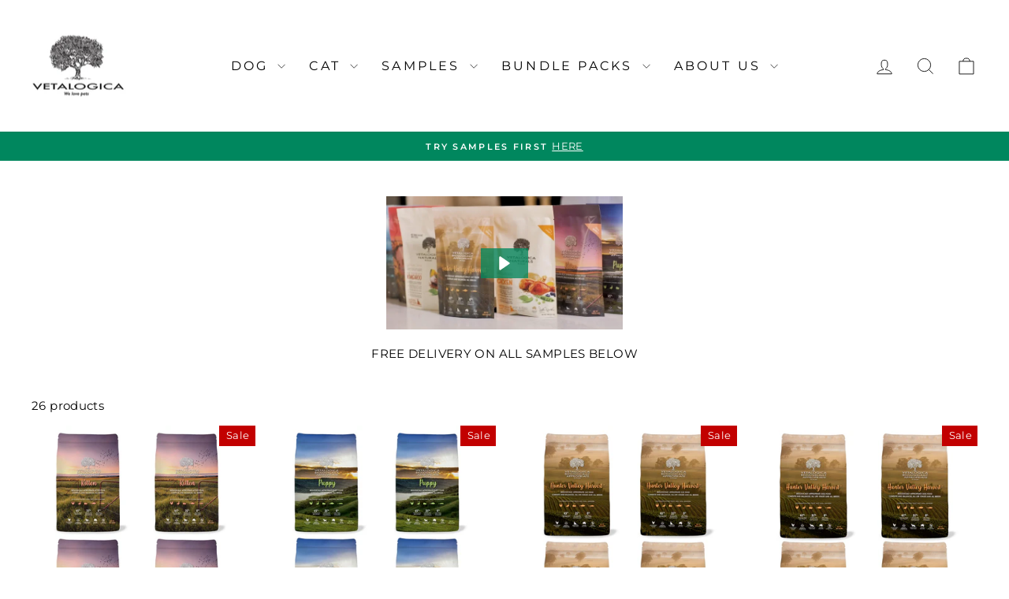

--- FILE ---
content_type: text/html; charset=utf-8
request_url: https://www.vetalogica.com.au/collections/4-pack-samples
body_size: 72285
content:
<!doctype html>
<html class="no-js" lang="en" dir="ltr">
<head>
  <meta charset="utf-8">
  <meta http-equiv="X-UA-Compatible" content="IE=edge,chrome=1">
  <meta name="viewport" content="width=device-width,initial-scale=1">
  <meta name="theme-color" content="#00875e">
  <link rel="canonical" href="https://www.vetalogica.com.au/collections/4-pack-samples">
  <link rel="preconnect" href="https://cdn.shopify.com" crossorigin>
  <link rel="preconnect" href="https://fonts.shopifycdn.com" crossorigin>
  <link rel="dns-prefetch" href="https://productreviews.shopifycdn.com">
  <link rel="dns-prefetch" href="https://ajax.googleapis.com">
  <link rel="dns-prefetch" href="https://maps.googleapis.com">
  <link rel="dns-prefetch" href="https://maps.gstatic.com"><link rel="shortcut icon" href="//www.vetalogica.com.au/cdn/shop/files/vetalogica_tree_logo_white_32x32.jpg?v=1760059519" type="image/png" /><title>4-Pack Samples
&ndash; Vetalogica
</title>
<meta name="description" content="  FREE DELIVERY ON ALL SAMPLES BELOW"><meta property="og:site_name" content="Vetalogica">
  <meta property="og:url" content="https://www.vetalogica.com.au/collections/4-pack-samples">
  <meta property="og:title" content="4-Pack Samples">
  <meta property="og:type" content="website">
  <meta property="og:description" content="  FREE DELIVERY ON ALL SAMPLES BELOW"><meta property="og:image" content="http://www.vetalogica.com.au/cdn/shop/collections/MA0A4225.jpg?v=1680562931">
    <meta property="og:image:secure_url" content="https://www.vetalogica.com.au/cdn/shop/collections/MA0A4225.jpg?v=1680562931">
    <meta property="og:image:width" content="2129">
    <meta property="og:image:height" content="3193"><meta name="twitter:site" content="@">
  <meta name="twitter:card" content="summary_large_image">
  <meta name="twitter:title" content="4-Pack Samples">
  <meta name="twitter:description" content="  FREE DELIVERY ON ALL SAMPLES BELOW">
<style data-shopify>@font-face {
  font-family: Montserrat;
  font-weight: 400;
  font-style: normal;
  font-display: swap;
  src: url("//www.vetalogica.com.au/cdn/fonts/montserrat/montserrat_n4.81949fa0ac9fd2021e16436151e8eaa539321637.woff2") format("woff2"),
       url("//www.vetalogica.com.au/cdn/fonts/montserrat/montserrat_n4.a6c632ca7b62da89c3594789ba828388aac693fe.woff") format("woff");
}

  @font-face {
  font-family: Montserrat;
  font-weight: 400;
  font-style: normal;
  font-display: swap;
  src: url("//www.vetalogica.com.au/cdn/fonts/montserrat/montserrat_n4.81949fa0ac9fd2021e16436151e8eaa539321637.woff2") format("woff2"),
       url("//www.vetalogica.com.au/cdn/fonts/montserrat/montserrat_n4.a6c632ca7b62da89c3594789ba828388aac693fe.woff") format("woff");
}


  @font-face {
  font-family: Montserrat;
  font-weight: 600;
  font-style: normal;
  font-display: swap;
  src: url("//www.vetalogica.com.au/cdn/fonts/montserrat/montserrat_n6.1326b3e84230700ef15b3a29fb520639977513e0.woff2") format("woff2"),
       url("//www.vetalogica.com.au/cdn/fonts/montserrat/montserrat_n6.652f051080eb14192330daceed8cd53dfdc5ead9.woff") format("woff");
}

  @font-face {
  font-family: Montserrat;
  font-weight: 400;
  font-style: italic;
  font-display: swap;
  src: url("//www.vetalogica.com.au/cdn/fonts/montserrat/montserrat_i4.5a4ea298b4789e064f62a29aafc18d41f09ae59b.woff2") format("woff2"),
       url("//www.vetalogica.com.au/cdn/fonts/montserrat/montserrat_i4.072b5869c5e0ed5b9d2021e4c2af132e16681ad2.woff") format("woff");
}

  @font-face {
  font-family: Montserrat;
  font-weight: 600;
  font-style: italic;
  font-display: swap;
  src: url("//www.vetalogica.com.au/cdn/fonts/montserrat/montserrat_i6.e90155dd2f004112a61c0322d66d1f59dadfa84b.woff2") format("woff2"),
       url("//www.vetalogica.com.au/cdn/fonts/montserrat/montserrat_i6.41470518d8e9d7f1bcdd29a447c2397e5393943f.woff") format("woff");
}

</style><link href="//www.vetalogica.com.au/cdn/shop/t/83/assets/theme.css?v=93626464380700918791748570536" rel="stylesheet" type="text/css" media="all" />
<style data-shopify>:root {
    --typeHeaderPrimary: Montserrat;
    --typeHeaderFallback: sans-serif;
    --typeHeaderSize: 28px;
    --typeHeaderWeight: 400;
    --typeHeaderLineHeight: 1;
    --typeHeaderSpacing: 0.0em;

    --typeBasePrimary:Montserrat;
    --typeBaseFallback:sans-serif;
    --typeBaseSize: 15px;
    --typeBaseWeight: 400;
    --typeBaseSpacing: 0.025em;
    --typeBaseLineHeight: 1.4;
    --typeBaselineHeightMinus01: 1.3;

    --typeCollectionTitle: 20px;

    --iconWeight: 2px;
    --iconLinecaps: miter;

    
        --buttonRadius: 0;
    

    --colorGridOverlayOpacity: 0.1;
    --colorAnnouncement: #00875e;
    --colorAnnouncementText: #ffffff;

    --colorBody: #ffffff;
    --colorBodyAlpha05: rgba(255, 255, 255, 0.05);
    --colorBodyDim: #f2f2f2;
    --colorBodyLightDim: #fafafa;
    --colorBodyMediumDim: #f5f5f5;


    --colorBorder: #e8e8e1;

    --colorBtnPrimary: #00875e;
    --colorBtnPrimaryLight: #00ba82;
    --colorBtnPrimaryDim: #006e4c;
    --colorBtnPrimaryText: #ffffff;

    --colorCartDot: #ff4f33;

    --colorDrawers: #ffffff;
    --colorDrawersDim: #f2f2f2;
    --colorDrawerBorder: #e8e8e1;
    --colorDrawerText: #000000;
    --colorDrawerTextDark: #000000;
    --colorDrawerButton: #111111;
    --colorDrawerButtonText: #ffffff;

    --colorFooter: #dbe6dc;
    --colorFooterText: #036151;
    --colorFooterTextAlpha01: #036151;

    --colorGridOverlay: #000000;
    --colorGridOverlayOpacity: 0.1;

    --colorHeaderTextAlpha01: rgba(0, 0, 0, 0.1);

    --colorHeroText: #ffffff;

    --colorSmallImageBg: #ffffff;
    --colorLargeImageBg: #0f0f0f;

    --colorImageOverlay: #000000;
    --colorImageOverlayOpacity: 0.1;
    --colorImageOverlayTextShadow: 0.2;

    --colorLink: #000000;

    --colorModalBg: rgba(230, 230, 230, 0.6);

    --colorNav: #ffffff;
    --colorNavText: #000000;

    --colorPrice: #1c1d1d;

    --colorSaleTag: #c20000;
    --colorSaleTagText: #ffffff;

    --colorTextBody: #000000;
    --colorTextBodyAlpha015: rgba(0, 0, 0, 0.15);
    --colorTextBodyAlpha005: rgba(0, 0, 0, 0.05);
    --colorTextBodyAlpha008: rgba(0, 0, 0, 0.08);
    --colorTextSavings: #c20000;

    --urlIcoSelect: url(//www.vetalogica.com.au/cdn/shop/t/83/assets/ico-select.svg);
    --urlIcoSelectFooter: url(//www.vetalogica.com.au/cdn/shop/t/83/assets/ico-select-footer.svg);
    --urlIcoSelectWhite: url(//www.vetalogica.com.au/cdn/shop/t/83/assets/ico-select-white.svg);

    --grid-gutter: 17px;
    --drawer-gutter: 20px;

    --sizeChartMargin: 25px 0;
    --sizeChartIconMargin: 5px;

    --newsletterReminderPadding: 40px;

    /*Shop Pay Installments*/
    --color-body-text: #000000;
    --color-body: #ffffff;
    --color-bg: #ffffff;
    }

    .placeholder-content {
    background-image: linear-gradient(100deg, #ffffff 40%, #f7f7f7 63%, #ffffff 79%);
    }</style><script>
    document.documentElement.className = document.documentElement.className.replace('no-js', 'js');

    window.theme = window.theme || {};
    theme.routes = {
      home: "/",
      cart: "/cart.js",
      cartPage: "/cart",
      cartAdd: "/cart/add.js",
      cartChange: "/cart/change.js",
      search: "/search",
      predictiveSearch: "/search/suggest"
    };
    theme.strings = {
      soldOut: "Sold Out",
      unavailable: "Unavailable",
      inStockLabel: "In stock, ready to ship",
      oneStockLabel: "Low stock - [count] item left",
      otherStockLabel: "Low stock - [count] items left",
      willNotShipUntil: "Ready to ship [date]",
      willBeInStockAfter: "Back in stock [date]",
      waitingForStock: "In Stock",
      savePrice: "Save [saved_amount]",
      cartEmpty: "Your cart is currently empty.",
      cartTermsConfirmation: "You must agree with the terms and conditions of sales to check out",
      searchCollections: "Collections",
      searchPages: "Pages",
      searchArticles: "Articles",
      productFrom: "from ",
      maxQuantity: "You can only have [quantity] of [title] in your cart."
    };
    theme.settings = {
      cartType: "page",
      isCustomerTemplate: false,
      moneyFormat: "${{amount}}",
      saveType: "dollar",
      productImageSize: "natural",
      productImageCover: false,
      predictiveSearch: true,
      predictiveSearchType: null,
      predictiveSearchVendor: false,
      predictiveSearchPrice: false,
      quickView: true,
      themeName: 'Impulse',
      themeVersion: "7.6.2"
    };
  </script>

  <script>window.performance && window.performance.mark && window.performance.mark('shopify.content_for_header.start');</script><meta name="google-site-verification" content="tFRspLlsxXem3TSmEpUCuaE5gbDoTL6tXmyU9wxtoSU">
<meta name="google-site-verification" content="xB6Q37zdUc4PXqzLKaIUSOeFwwmmiK9ouxG4pNTJsz0">
<meta name="google-site-verification" content="tFRspLlsxXem3TSmEpUCuaE5gbDoTL6tXmyU9wxtoSU">
<meta id="shopify-digital-wallet" name="shopify-digital-wallet" content="/6776399/digital_wallets/dialog">
<meta name="shopify-checkout-api-token" content="82e70334dedc5de542a4440a823af844">
<meta id="in-context-paypal-metadata" data-shop-id="6776399" data-venmo-supported="false" data-environment="production" data-locale="en_US" data-paypal-v4="true" data-currency="AUD">
<link rel="alternate" type="application/atom+xml" title="Feed" href="/collections/4-pack-samples.atom" />
<link rel="alternate" type="application/json+oembed" href="https://www.vetalogica.com.au/collections/4-pack-samples.oembed">
<script async="async" src="/checkouts/internal/preloads.js?locale=en-AU"></script>
<link rel="preconnect" href="https://shop.app" crossorigin="anonymous">
<script async="async" src="https://shop.app/checkouts/internal/preloads.js?locale=en-AU&shop_id=6776399" crossorigin="anonymous"></script>
<script id="shopify-features" type="application/json">{"accessToken":"82e70334dedc5de542a4440a823af844","betas":["rich-media-storefront-analytics"],"domain":"www.vetalogica.com.au","predictiveSearch":true,"shopId":6776399,"locale":"en"}</script>
<script>var Shopify = Shopify || {};
Shopify.shop = "vetalogica.myshopify.com";
Shopify.locale = "en";
Shopify.currency = {"active":"AUD","rate":"1.0"};
Shopify.country = "AU";
Shopify.theme = {"name":"Updated copy of Impulse (7.4.1) - 24\/04\/24","id":151220683000,"schema_name":"Impulse","schema_version":"7.6.2","theme_store_id":857,"role":"main"};
Shopify.theme.handle = "null";
Shopify.theme.style = {"id":null,"handle":null};
Shopify.cdnHost = "www.vetalogica.com.au/cdn";
Shopify.routes = Shopify.routes || {};
Shopify.routes.root = "/";</script>
<script type="module">!function(o){(o.Shopify=o.Shopify||{}).modules=!0}(window);</script>
<script>!function(o){function n(){var o=[];function n(){o.push(Array.prototype.slice.apply(arguments))}return n.q=o,n}var t=o.Shopify=o.Shopify||{};t.loadFeatures=n(),t.autoloadFeatures=n()}(window);</script>
<script>
  window.ShopifyPay = window.ShopifyPay || {};
  window.ShopifyPay.apiHost = "shop.app\/pay";
  window.ShopifyPay.redirectState = null;
</script>
<script id="shop-js-analytics" type="application/json">{"pageType":"collection"}</script>
<script defer="defer" async type="module" src="//www.vetalogica.com.au/cdn/shopifycloud/shop-js/modules/v2/client.init-shop-cart-sync_BApSsMSl.en.esm.js"></script>
<script defer="defer" async type="module" src="//www.vetalogica.com.au/cdn/shopifycloud/shop-js/modules/v2/chunk.common_CBoos6YZ.esm.js"></script>
<script type="module">
  await import("//www.vetalogica.com.au/cdn/shopifycloud/shop-js/modules/v2/client.init-shop-cart-sync_BApSsMSl.en.esm.js");
await import("//www.vetalogica.com.au/cdn/shopifycloud/shop-js/modules/v2/chunk.common_CBoos6YZ.esm.js");

  window.Shopify.SignInWithShop?.initShopCartSync?.({"fedCMEnabled":true,"windoidEnabled":true});

</script>
<script>
  window.Shopify = window.Shopify || {};
  if (!window.Shopify.featureAssets) window.Shopify.featureAssets = {};
  window.Shopify.featureAssets['shop-js'] = {"shop-cart-sync":["modules/v2/client.shop-cart-sync_DJczDl9f.en.esm.js","modules/v2/chunk.common_CBoos6YZ.esm.js"],"init-fed-cm":["modules/v2/client.init-fed-cm_BzwGC0Wi.en.esm.js","modules/v2/chunk.common_CBoos6YZ.esm.js"],"init-windoid":["modules/v2/client.init-windoid_BS26ThXS.en.esm.js","modules/v2/chunk.common_CBoos6YZ.esm.js"],"shop-cash-offers":["modules/v2/client.shop-cash-offers_DthCPNIO.en.esm.js","modules/v2/chunk.common_CBoos6YZ.esm.js","modules/v2/chunk.modal_Bu1hFZFC.esm.js"],"shop-button":["modules/v2/client.shop-button_D_JX508o.en.esm.js","modules/v2/chunk.common_CBoos6YZ.esm.js"],"init-shop-email-lookup-coordinator":["modules/v2/client.init-shop-email-lookup-coordinator_DFwWcvrS.en.esm.js","modules/v2/chunk.common_CBoos6YZ.esm.js"],"shop-toast-manager":["modules/v2/client.shop-toast-manager_tEhgP2F9.en.esm.js","modules/v2/chunk.common_CBoos6YZ.esm.js"],"shop-login-button":["modules/v2/client.shop-login-button_DwLgFT0K.en.esm.js","modules/v2/chunk.common_CBoos6YZ.esm.js","modules/v2/chunk.modal_Bu1hFZFC.esm.js"],"avatar":["modules/v2/client.avatar_BTnouDA3.en.esm.js"],"init-shop-cart-sync":["modules/v2/client.init-shop-cart-sync_BApSsMSl.en.esm.js","modules/v2/chunk.common_CBoos6YZ.esm.js"],"pay-button":["modules/v2/client.pay-button_BuNmcIr_.en.esm.js","modules/v2/chunk.common_CBoos6YZ.esm.js"],"init-shop-for-new-customer-accounts":["modules/v2/client.init-shop-for-new-customer-accounts_DrjXSI53.en.esm.js","modules/v2/client.shop-login-button_DwLgFT0K.en.esm.js","modules/v2/chunk.common_CBoos6YZ.esm.js","modules/v2/chunk.modal_Bu1hFZFC.esm.js"],"init-customer-accounts-sign-up":["modules/v2/client.init-customer-accounts-sign-up_TlVCiykN.en.esm.js","modules/v2/client.shop-login-button_DwLgFT0K.en.esm.js","modules/v2/chunk.common_CBoos6YZ.esm.js","modules/v2/chunk.modal_Bu1hFZFC.esm.js"],"shop-follow-button":["modules/v2/client.shop-follow-button_C5D3XtBb.en.esm.js","modules/v2/chunk.common_CBoos6YZ.esm.js","modules/v2/chunk.modal_Bu1hFZFC.esm.js"],"checkout-modal":["modules/v2/client.checkout-modal_8TC_1FUY.en.esm.js","modules/v2/chunk.common_CBoos6YZ.esm.js","modules/v2/chunk.modal_Bu1hFZFC.esm.js"],"init-customer-accounts":["modules/v2/client.init-customer-accounts_C0Oh2ljF.en.esm.js","modules/v2/client.shop-login-button_DwLgFT0K.en.esm.js","modules/v2/chunk.common_CBoos6YZ.esm.js","modules/v2/chunk.modal_Bu1hFZFC.esm.js"],"lead-capture":["modules/v2/client.lead-capture_Cq0gfm7I.en.esm.js","modules/v2/chunk.common_CBoos6YZ.esm.js","modules/v2/chunk.modal_Bu1hFZFC.esm.js"],"shop-login":["modules/v2/client.shop-login_BmtnoEUo.en.esm.js","modules/v2/chunk.common_CBoos6YZ.esm.js","modules/v2/chunk.modal_Bu1hFZFC.esm.js"],"payment-terms":["modules/v2/client.payment-terms_BHOWV7U_.en.esm.js","modules/v2/chunk.common_CBoos6YZ.esm.js","modules/v2/chunk.modal_Bu1hFZFC.esm.js"]};
</script>
<script>(function() {
  var isLoaded = false;
  function asyncLoad() {
    if (isLoaded) return;
    isLoaded = true;
    var urls = ["https:\/\/cdn.logbase.io\/lb-upsell-wrapper.js?shop=vetalogica.myshopify.com","https:\/\/admin.revenuehunt.com\/embed.js?shop=vetalogica.myshopify.com"];
    for (var i = 0; i < urls.length; i++) {
      var s = document.createElement('script');
      s.type = 'text/javascript';
      s.async = true;
      s.src = urls[i];
      var x = document.getElementsByTagName('script')[0];
      x.parentNode.insertBefore(s, x);
    }
  };
  if(window.attachEvent) {
    window.attachEvent('onload', asyncLoad);
  } else {
    window.addEventListener('load', asyncLoad, false);
  }
})();</script>
<script id="__st">var __st={"a":6776399,"offset":39600,"reqid":"586c4eed-91a3-41a0-a414-18a28705bef0-1768899524","pageurl":"www.vetalogica.com.au\/collections\/4-pack-samples","u":"80d867d62040","p":"collection","rtyp":"collection","rid":401665130744};</script>
<script>window.ShopifyPaypalV4VisibilityTracking = true;</script>
<script id="captcha-bootstrap">!function(){'use strict';const t='contact',e='account',n='new_comment',o=[[t,t],['blogs',n],['comments',n],[t,'customer']],c=[[e,'customer_login'],[e,'guest_login'],[e,'recover_customer_password'],[e,'create_customer']],r=t=>t.map((([t,e])=>`form[action*='/${t}']:not([data-nocaptcha='true']) input[name='form_type'][value='${e}']`)).join(','),a=t=>()=>t?[...document.querySelectorAll(t)].map((t=>t.form)):[];function s(){const t=[...o],e=r(t);return a(e)}const i='password',u='form_key',d=['recaptcha-v3-token','g-recaptcha-response','h-captcha-response',i],f=()=>{try{return window.sessionStorage}catch{return}},m='__shopify_v',_=t=>t.elements[u];function p(t,e,n=!1){try{const o=window.sessionStorage,c=JSON.parse(o.getItem(e)),{data:r}=function(t){const{data:e,action:n}=t;return t[m]||n?{data:e,action:n}:{data:t,action:n}}(c);for(const[e,n]of Object.entries(r))t.elements[e]&&(t.elements[e].value=n);n&&o.removeItem(e)}catch(o){console.error('form repopulation failed',{error:o})}}const l='form_type',E='cptcha';function T(t){t.dataset[E]=!0}const w=window,h=w.document,L='Shopify',v='ce_forms',y='captcha';let A=!1;((t,e)=>{const n=(g='f06e6c50-85a8-45c8-87d0-21a2b65856fe',I='https://cdn.shopify.com/shopifycloud/storefront-forms-hcaptcha/ce_storefront_forms_captcha_hcaptcha.v1.5.2.iife.js',D={infoText:'Protected by hCaptcha',privacyText:'Privacy',termsText:'Terms'},(t,e,n)=>{const o=w[L][v],c=o.bindForm;if(c)return c(t,g,e,D).then(n);var r;o.q.push([[t,g,e,D],n]),r=I,A||(h.body.append(Object.assign(h.createElement('script'),{id:'captcha-provider',async:!0,src:r})),A=!0)});var g,I,D;w[L]=w[L]||{},w[L][v]=w[L][v]||{},w[L][v].q=[],w[L][y]=w[L][y]||{},w[L][y].protect=function(t,e){n(t,void 0,e),T(t)},Object.freeze(w[L][y]),function(t,e,n,w,h,L){const[v,y,A,g]=function(t,e,n){const i=e?o:[],u=t?c:[],d=[...i,...u],f=r(d),m=r(i),_=r(d.filter((([t,e])=>n.includes(e))));return[a(f),a(m),a(_),s()]}(w,h,L),I=t=>{const e=t.target;return e instanceof HTMLFormElement?e:e&&e.form},D=t=>v().includes(t);t.addEventListener('submit',(t=>{const e=I(t);if(!e)return;const n=D(e)&&!e.dataset.hcaptchaBound&&!e.dataset.recaptchaBound,o=_(e),c=g().includes(e)&&(!o||!o.value);(n||c)&&t.preventDefault(),c&&!n&&(function(t){try{if(!f())return;!function(t){const e=f();if(!e)return;const n=_(t);if(!n)return;const o=n.value;o&&e.removeItem(o)}(t);const e=Array.from(Array(32),(()=>Math.random().toString(36)[2])).join('');!function(t,e){_(t)||t.append(Object.assign(document.createElement('input'),{type:'hidden',name:u})),t.elements[u].value=e}(t,e),function(t,e){const n=f();if(!n)return;const o=[...t.querySelectorAll(`input[type='${i}']`)].map((({name:t})=>t)),c=[...d,...o],r={};for(const[a,s]of new FormData(t).entries())c.includes(a)||(r[a]=s);n.setItem(e,JSON.stringify({[m]:1,action:t.action,data:r}))}(t,e)}catch(e){console.error('failed to persist form',e)}}(e),e.submit())}));const S=(t,e)=>{t&&!t.dataset[E]&&(n(t,e.some((e=>e===t))),T(t))};for(const o of['focusin','change'])t.addEventListener(o,(t=>{const e=I(t);D(e)&&S(e,y())}));const B=e.get('form_key'),M=e.get(l),P=B&&M;t.addEventListener('DOMContentLoaded',(()=>{const t=y();if(P)for(const e of t)e.elements[l].value===M&&p(e,B);[...new Set([...A(),...v().filter((t=>'true'===t.dataset.shopifyCaptcha))])].forEach((e=>S(e,t)))}))}(h,new URLSearchParams(w.location.search),n,t,e,['guest_login'])})(!1,!0)}();</script>
<script integrity="sha256-4kQ18oKyAcykRKYeNunJcIwy7WH5gtpwJnB7kiuLZ1E=" data-source-attribution="shopify.loadfeatures" defer="defer" src="//www.vetalogica.com.au/cdn/shopifycloud/storefront/assets/storefront/load_feature-a0a9edcb.js" crossorigin="anonymous"></script>
<script crossorigin="anonymous" defer="defer" src="//www.vetalogica.com.au/cdn/shopifycloud/storefront/assets/shopify_pay/storefront-65b4c6d7.js?v=20250812"></script>
<script data-source-attribution="shopify.dynamic_checkout.dynamic.init">var Shopify=Shopify||{};Shopify.PaymentButton=Shopify.PaymentButton||{isStorefrontPortableWallets:!0,init:function(){window.Shopify.PaymentButton.init=function(){};var t=document.createElement("script");t.src="https://www.vetalogica.com.au/cdn/shopifycloud/portable-wallets/latest/portable-wallets.en.js",t.type="module",document.head.appendChild(t)}};
</script>
<script data-source-attribution="shopify.dynamic_checkout.buyer_consent">
  function portableWalletsHideBuyerConsent(e){var t=document.getElementById("shopify-buyer-consent"),n=document.getElementById("shopify-subscription-policy-button");t&&n&&(t.classList.add("hidden"),t.setAttribute("aria-hidden","true"),n.removeEventListener("click",e))}function portableWalletsShowBuyerConsent(e){var t=document.getElementById("shopify-buyer-consent"),n=document.getElementById("shopify-subscription-policy-button");t&&n&&(t.classList.remove("hidden"),t.removeAttribute("aria-hidden"),n.addEventListener("click",e))}window.Shopify?.PaymentButton&&(window.Shopify.PaymentButton.hideBuyerConsent=portableWalletsHideBuyerConsent,window.Shopify.PaymentButton.showBuyerConsent=portableWalletsShowBuyerConsent);
</script>
<script data-source-attribution="shopify.dynamic_checkout.cart.bootstrap">document.addEventListener("DOMContentLoaded",(function(){function t(){return document.querySelector("shopify-accelerated-checkout-cart, shopify-accelerated-checkout")}if(t())Shopify.PaymentButton.init();else{new MutationObserver((function(e,n){t()&&(Shopify.PaymentButton.init(),n.disconnect())})).observe(document.body,{childList:!0,subtree:!0})}}));
</script>
<link id="shopify-accelerated-checkout-styles" rel="stylesheet" media="screen" href="https://www.vetalogica.com.au/cdn/shopifycloud/portable-wallets/latest/accelerated-checkout-backwards-compat.css" crossorigin="anonymous">
<style id="shopify-accelerated-checkout-cart">
        #shopify-buyer-consent {
  margin-top: 1em;
  display: inline-block;
  width: 100%;
}

#shopify-buyer-consent.hidden {
  display: none;
}

#shopify-subscription-policy-button {
  background: none;
  border: none;
  padding: 0;
  text-decoration: underline;
  font-size: inherit;
  cursor: pointer;
}

#shopify-subscription-policy-button::before {
  box-shadow: none;
}

      </style>

<script>window.performance && window.performance.mark && window.performance.mark('shopify.content_for_header.end');</script>

  <script src="//www.vetalogica.com.au/cdn/shop/t/83/assets/vendor-scripts-v11.js" defer="defer"></script><script src="//www.vetalogica.com.au/cdn/shop/t/83/assets/theme.js?v=22325264162658116151748570518" defer="defer"></script>
<!-- BEGIN app block: shopify://apps/bold-subscriptions/blocks/bsub-embed/9ceb49f0-5fe5-4b5e-943d-f8af8985167d -->
<script id="bold-subscriptions-app-embed-script" type="text/javascript" defer>
    
        if (window.location.href.includes('/account/login') && false) {
            window.location.href = `https://www.vetalogica.com.au/pages/manage-subscriptions`;
        }
    

    window.BOLD = window.BOLD || {};
    window.BOLD.subscriptions = window.BOLD.subscriptions || {};
    window.BOLD.subscriptions.config = window.BOLD.subscriptions.config || {};
    window.BOLD.subscriptions.config.isAppEmbedEnabled = true;
    window.BOLD.subscriptions.classes = window.BOLD.subscriptions.classes || {};
    window.BOLD.subscriptions.patches = window.BOLD.subscriptions.patches || {};
    window.BOLD.subscriptions.patches.maxCheckoutRetries = window.BOLD.subscriptions.patches.maxCheckoutRetries || 200;
    window.BOLD.subscriptions.patches.currentCheckoutRetries = window.BOLD.subscriptions.patches.currentCheckoutRetries || 0;
    window.BOLD.subscriptions.patches.maxCashierPatchAttempts = window.BOLD.subscriptions.patches.maxCashierPatchAttempts || 200;
    window.BOLD.subscriptions.patches.currentCashierPatchAttempts = window.BOLD.subscriptions.patches.currentCashierPatchAttempts || 0;
    window.BOLD.subscriptions.config.platform = 'shopify';
    window.BOLD.subscriptions.config.shopDomain = 'vetalogica.myshopify.com';
    window.BOLD.subscriptions.config.customDomain = 'www.vetalogica.com.au';
    window.BOLD.subscriptions.config.shopIdentifier = '6776399';
    window.BOLD.subscriptions.config.cashierUrl = 'https://cashier.boldcommerce.com';
    window.BOLD.subscriptions.config.boldAPIBase = 'https://api.boldcommerce.com/';
    window.BOLD.subscriptions.config.cashierApplicationUUID = '2e6a2bbc-b12b-4255-abdf-a02af85c0d4e';
    window.BOLD.subscriptions.config.appUrl = 'https://sub.boldapps.net';
    window.BOLD.subscriptions.config.currencyCode = 'AUD';
    window.BOLD.subscriptions.config.checkoutType = 'shopify';
    window.BOLD.subscriptions.config.currencyFormat = "$\u0026#123;\u0026#123;amount}}";
    window.BOLD.subscriptions.config.shopCurrencies = [{"id":5499,"currency":"AUD","currency_format":"$\u0026#123;\u0026#123;amount}}","created_at":"2023-04-04 05:32:46","updated_at":"2023-04-04 05:32:46"}];
    window.BOLD.subscriptions.config.shopSettings = {"allow_msp_cancellation":true,"allow_msp_prepaid_renewal":true,"customer_can_pause_subscription":true,"customer_can_change_next_order_date":true,"customer_can_change_order_frequency":true,"customer_can_create_an_additional_order":true,"customer_can_use_passwordless_login":true,"customer_passwordless_login_redirect":false,"customer_can_add_products_to_existing_subscriptions":true,"show_currency_code":true,"stored_payment_method_policy":"required","customer_portal_path":"pages\/manage-subscriptions"};
    window.BOLD.subscriptions.config.customerLoginPath = null;
    window.BOLD.subscriptions.config.isPrepaidEnabled = window.BOLD.subscriptions.config.isPrepaidEnabled || true;
    window.BOLD.subscriptions.config.loadSubscriptionGroupFrom = 'default';
    window.BOLD.subscriptions.config.loadSubscriptionGroupFromTypes = "default";
    window.BOLD.subscriptions.config.cashierPluginOnlyMode = window.BOLD.subscriptions.config.cashierPluginOnlyMode || false;
    if (window.BOLD.subscriptions.config.waitForCheckoutLoader === undefined) {
        window.BOLD.subscriptions.config.waitForCheckoutLoader = true;
    }

    window.BOLD.subscriptions.config.addToCartFormSelectors = window.BOLD.subscriptions.config.addToCartFormSelectors || [];
    window.BOLD.subscriptions.config.addToCartButtonSelectors = window.BOLD.subscriptions.config.addToCartButtonSelectors || [];
    window.BOLD.subscriptions.config.widgetInsertBeforeSelectors = window.BOLD.subscriptions.config.widgetInsertBeforeSelectors || [];
    window.BOLD.subscriptions.config.quickAddToCartButtonSelectors = window.BOLD.subscriptions.config.quickAddToCartButtonSelectors || [];
    window.BOLD.subscriptions.config.cartElementSelectors = window.BOLD.subscriptions.config.cartElementSelectors || [];
    window.BOLD.subscriptions.config.cartTotalElementSelectors = window.BOLD.subscriptions.config.cartTotalElementSelectors || [];
    window.BOLD.subscriptions.config.lineItemSelectors = window.BOLD.subscriptions.config.lineItemSelectors || [];
    window.BOLD.subscriptions.config.lineItemNameSelectors = window.BOLD.subscriptions.config.lineItemNameSelectors || [];
    window.BOLD.subscriptions.config.checkoutButtonSelectors = window.BOLD.subscriptions.config.checkoutButtonSelectors || [];

    window.BOLD.subscriptions.config.featureFlags = window.BOLD.subscriptions.config.featureFlagOverrides || ["BE-2298-Support-Variant-Selections-In-Sub-Groups","BE-4245-Prevent-Discount-Swap-For-DD","BE-5047-apply-discount-to-product-adds","BE-4182-report-business-metric"];
    window.BOLD.subscriptions.config.subscriptionProcessingFrequency = '60';
    window.BOLD.subscriptions.config.requireMSPInitialLoadingMessage = true;
    window.BOLD.subscriptions.data = window.BOLD.subscriptions.data || {};

    // Interval text markup template
    window.BOLD.subscriptions.config.lineItemPropertyListSelectors = window.BOLD.subscriptions.config.lineItemPropertyListSelectors || [];
    window.BOLD.subscriptions.config.lineItemPropertyListSelectors.push('dl.definitionList');
    window.BOLD.subscriptions.config.lineItemPropertyListTemplate = window.BOLD.subscriptions.config.lineItemPropertyListTemplate || '<dl class="definitionList"></dl>';
    window.BOLD.subscriptions.config.lineItemPropertyTemplate = window.BOLD.subscriptions.config.lineItemPropertyTemplate || '<dt class="definitionList-key">{{key}}:</dt><dd class="definitionList-value">{{value}}</dd>';

    // Discount text markup template
    window.BOLD.subscriptions.config.discountItemTemplate = window.BOLD.subscriptions.config.discountItemTemplate || '<div class="bold-subscriptions-discount"><div class="bold-subscriptions-discount__details">{{details}}</div><div class="bold-subscriptions-discount__total">{{total}}</div></div>';


    // Constants in XMLHttpRequest are not reliable, so we will create our own
    // reference: https://developer.mozilla.org/en-US/docs/Web/API/XMLHttpRequest/readyState
    window.BOLD.subscriptions.config.XMLHttpRequest = {
        UNSENT:0,            // Client has been created. open() not called yet.
        OPENED: 1,           // open() has been called.
        HEADERS_RECEIVED: 2, // send() has been called, and headers and status are available.
        LOADING: 3,          // Downloading; responseText holds partial data.
        DONE: 4              // The operation is complete.
    };

    window.BOLD.subscriptions.config.assetBaseUrl = 'https://sub.boldapps.net';
    if (window.localStorage && window.localStorage.getItem('boldSubscriptionsAssetBaseUrl')) {
        window.BOLD.subscriptions.config.assetBaseUrl = window.localStorage.getItem('boldSubscriptionsAssetBaseUrl')
    }

    window.BOLD.subscriptions.data.subscriptionGroups = [];
    if (localStorage && localStorage.getItem('boldSubscriptionsSubscriptionGroups')) {
        window.BOLD.subscriptions.data.subscriptionGroups = JSON.parse(localStorage.getItem('boldSubscriptionsSubscriptionGroups'));
    } else {
        window.BOLD.subscriptions.data.subscriptionGroups = [{"id":32878,"billing_rules":[{"id":87219,"subscription_group_id":32878,"interval_name":"2 weeks","billing_rule":"FREQ=WEEKLY;INTERVAL=2","custom_billing_rule":""},{"id":87221,"subscription_group_id":32878,"interval_name":"3 weeks","billing_rule":"FREQ=WEEKLY;INTERVAL=3","custom_billing_rule":""},{"id":87222,"subscription_group_id":32878,"interval_name":"4 weeks","billing_rule":"FREQ=WEEKLY;INTERVAL=4","custom_billing_rule":""},{"id":87223,"subscription_group_id":32878,"interval_name":"6 weeks","billing_rule":"FREQ=WEEKLY;INTERVAL=6","custom_billing_rule":""},{"id":87224,"subscription_group_id":32878,"interval_name":"8 weeks","billing_rule":"FREQ=WEEKLY;INTERVAL=8","custom_billing_rule":""},{"id":87225,"subscription_group_id":32878,"interval_name":"3 months","billing_rule":"FREQ=MONTHLY;INTERVAL=3","custom_billing_rule":""},{"id":87226,"subscription_group_id":32878,"interval_name":"4 months","billing_rule":"FREQ=MONTHLY;INTERVAL=4","custom_billing_rule":""}],"is_subscription_only":false,"allow_prepaid":false,"allow_dynamic_discount":false,"is_prepaid_only":false,"should_continue_prepaid":true,"continue_prepaid_type":"as_prepaid","prepaid_durations":[{"id":32691,"subscription_group_id":32878,"total_duration":1,"discount_type":"percentage","discount_value":0}],"dynamic_discounts":[],"selection_options":[{"platform_entity_id":null},{"platform_entity_id":null},{"platform_entity_id":null},{"platform_entity_id":null},{"platform_entity_id":null},{"platform_entity_id":null},{"platform_entity_id":null},{"platform_entity_id":null},{"platform_entity_id":null},{"platform_entity_id":null},{"platform_entity_id":null},{"platform_entity_id":null},{"platform_entity_id":null},{"platform_entity_id":null},{"platform_entity_id":null},{"platform_entity_id":null},{"platform_entity_id":null},{"platform_entity_id":null},{"platform_entity_id":null},{"platform_entity_id":null},{"platform_entity_id":null},{"platform_entity_id":null},{"platform_entity_id":null},{"platform_entity_id":null},{"platform_entity_id":null},{"platform_entity_id":null},{"platform_entity_id":null},{"platform_entity_id":null},{"platform_entity_id":null},{"platform_entity_id":null},{"platform_entity_id":null},{"platform_entity_id":null},{"platform_entity_id":null},{"platform_entity_id":null},{"platform_entity_id":null},{"platform_entity_id":null},{"platform_entity_id":null},{"platform_entity_id":null},{"platform_entity_id":null},{"platform_entity_id":null},{"platform_entity_id":null},{"platform_entity_id":null},{"platform_entity_id":null},{"platform_entity_id":null},{"platform_entity_id":null},{"platform_entity_id":null},{"platform_entity_id":null},{"platform_entity_id":null},{"platform_entity_id":null},{"platform_entity_id":null},{"platform_entity_id":null},{"platform_entity_id":null},{"platform_entity_id":null},{"platform_entity_id":null},{"platform_entity_id":null},{"platform_entity_id":null},{"platform_entity_id":null},{"platform_entity_id":null},{"platform_entity_id":null},{"platform_entity_id":null},{"platform_entity_id":null},{"platform_entity_id":null},{"platform_entity_id":null},{"platform_entity_id":null},{"platform_entity_id":null},{"platform_entity_id":null},{"platform_entity_id":null},{"platform_entity_id":null},{"platform_entity_id":null}],"discount_type":"percentage","percent_discount":20,"fixed_discount":0,"can_add_to_cart":true},{"id":32879,"billing_rules":[{"id":74384,"subscription_group_id":32879,"interval_name":"2 weeks","billing_rule":"FREQ=WEEKLY;INTERVAL=2","custom_billing_rule":""},{"id":74385,"subscription_group_id":32879,"interval_name":"3 weeks","billing_rule":"FREQ=WEEKLY;INTERVAL=3","custom_billing_rule":""},{"id":74386,"subscription_group_id":32879,"interval_name":"4 weeks","billing_rule":"FREQ=WEEKLY;INTERVAL=4","custom_billing_rule":""},{"id":87227,"subscription_group_id":32879,"interval_name":"6 weeks","billing_rule":"FREQ=WEEKLY;INTERVAL=6","custom_billing_rule":""},{"id":87228,"subscription_group_id":32879,"interval_name":"8 weeks","billing_rule":"FREQ=WEEKLY;INTERVAL=8","custom_billing_rule":""},{"id":87229,"subscription_group_id":32879,"interval_name":"3 months","billing_rule":"FREQ=MONTHLY;INTERVAL=3","custom_billing_rule":""},{"id":87230,"subscription_group_id":32879,"interval_name":"4 months","billing_rule":"FREQ=MONTHLY;INTERVAL=4","custom_billing_rule":""}],"is_subscription_only":false,"allow_prepaid":false,"allow_dynamic_discount":false,"is_prepaid_only":false,"should_continue_prepaid":true,"continue_prepaid_type":"as_prepaid","prepaid_durations":[{"id":32692,"subscription_group_id":32879,"total_duration":1,"discount_type":"percentage","discount_value":0}],"dynamic_discounts":[{"id":2040,"subscription_group_id":32879,"order_number":1,"discount_type":"percentage","discount_value":0}],"selection_options":[{"platform_entity_id":null},{"platform_entity_id":null},{"platform_entity_id":null},{"platform_entity_id":null},{"platform_entity_id":null},{"platform_entity_id":null},{"platform_entity_id":null},{"platform_entity_id":null},{"platform_entity_id":null},{"platform_entity_id":null},{"platform_entity_id":null},{"platform_entity_id":null},{"platform_entity_id":null},{"platform_entity_id":null},{"platform_entity_id":null},{"platform_entity_id":null},{"platform_entity_id":null},{"platform_entity_id":null},{"platform_entity_id":null},{"platform_entity_id":null},{"platform_entity_id":null},{"platform_entity_id":null},{"platform_entity_id":null},{"platform_entity_id":null},{"platform_entity_id":null},{"platform_entity_id":null},{"platform_entity_id":null},{"platform_entity_id":null},{"platform_entity_id":null},{"platform_entity_id":null},{"platform_entity_id":null},{"platform_entity_id":null},{"platform_entity_id":null},{"platform_entity_id":null},{"platform_entity_id":null},{"platform_entity_id":null},{"platform_entity_id":null},{"platform_entity_id":null},{"platform_entity_id":null},{"platform_entity_id":null},{"platform_entity_id":null},{"platform_entity_id":null},{"platform_entity_id":null},{"platform_entity_id":null},{"platform_entity_id":null},{"platform_entity_id":null},{"platform_entity_id":null},{"platform_entity_id":null},{"platform_entity_id":null},{"platform_entity_id":null},{"platform_entity_id":null},{"platform_entity_id":null},{"platform_entity_id":null},{"platform_entity_id":null},{"platform_entity_id":null},{"platform_entity_id":null},{"platform_entity_id":null},{"platform_entity_id":null},{"platform_entity_id":null},{"platform_entity_id":null},{"platform_entity_id":null},{"platform_entity_id":null},{"platform_entity_id":null},{"platform_entity_id":null},{"platform_entity_id":null},{"platform_entity_id":null},{"platform_entity_id":null},{"platform_entity_id":null},{"platform_entity_id":null},{"platform_entity_id":null},{"platform_entity_id":null},{"platform_entity_id":null},{"platform_entity_id":null},{"platform_entity_id":null},{"platform_entity_id":null},{"platform_entity_id":null},{"platform_entity_id":null},{"platform_entity_id":null},{"platform_entity_id":null},{"platform_entity_id":null},{"platform_entity_id":null},{"platform_entity_id":null},{"platform_entity_id":null},{"platform_entity_id":null},{"platform_entity_id":null},{"platform_entity_id":null},{"platform_entity_id":null},{"platform_entity_id":null},{"platform_entity_id":null},{"platform_entity_id":null},{"platform_entity_id":null},{"platform_entity_id":null},{"platform_entity_id":null},{"platform_entity_id":null},{"platform_entity_id":null},{"platform_entity_id":null},{"platform_entity_id":null},{"platform_entity_id":null},{"platform_entity_id":null},{"platform_entity_id":null},{"platform_entity_id":null}],"discount_type":"percentage","percent_discount":0,"fixed_discount":0,"can_add_to_cart":true}];
    }

    window.BOLD.subscriptions.isFeatureFlagEnabled = function (featureFlag) {
        for (var i = 0; i < window.BOLD.subscriptions.config.featureFlags.length; i++) {
            if (window.BOLD.subscriptions.config.featureFlags[i] === featureFlag){
                return true;
            }
        }
        return false;
    }

    window.BOLD.subscriptions.logger = {
        tag: "bold_subscriptions",
        // the bold subscriptions log level
        // 0 - errors (default)
        // 1 - warnings + errors
        // 2 - info + warnings + errors
        // use window.localStorage.setItem('boldSubscriptionsLogLevel', x) to set the log level
        levels: {
            ERROR: 0,
            WARN: 1,
            INFO: 2,
        },
        level: parseInt((window.localStorage && window.localStorage.getItem('boldSubscriptionsLogLevel')) || "0", 10),
        _log: function(callArgs, level) {
            if (!window.console) {
                return null;
            }

            if (window.BOLD.subscriptions.logger.level < level) {
                return;
            }

            var params = Array.prototype.slice.call(callArgs);
            params.unshift(window.BOLD.subscriptions.logger.tag);

            switch (level) {
                case window.BOLD.subscriptions.logger.levels.INFO:
                    console.info.apply(null, params);
                    return;
                case window.BOLD.subscriptions.logger.levels.WARN:
                    console.warn.apply(null, params);
                    return;
                case window.BOLD.subscriptions.logger.levels.ERROR:
                    console.error.apply(null, params);
                    return;
                default:
                    console.log.apply(null, params);
                    return;
            }
        },
        info: function() {
            window.BOLD.subscriptions.logger._log(arguments, window.BOLD.subscriptions.logger.levels.INFO);
        },
        warn: function() {
            window.BOLD.subscriptions.logger._log(arguments, window.BOLD.subscriptions.logger.levels.WARN);
        },
        error: function() {
            window.BOLD.subscriptions.logger._log(arguments, window.BOLD.subscriptions.logger.levels.ERROR);
        }
    }

    window.BOLD.subscriptions.shouldLoadSubscriptionGroupFromAPI = function() {
        return window.BOLD.subscriptions.config.loadSubscriptionGroupFrom === window.BOLD.subscriptions.config.loadSubscriptionGroupFromTypes['BSUB_API'];
    }

    window.BOLD.subscriptions.getSubscriptionGroupFromProductId = function (productId) {
        var data = window.BOLD.subscriptions.data;
        var foundGroup = null;
        for (var i = 0; i < data.subscriptionGroups.length; i += 1) {
            var subscriptionGroup = data.subscriptionGroups[i];
            for (var j = 0; j < subscriptionGroup.selection_options.length; j += 1) {
                var selectionOption = subscriptionGroup.selection_options[j];
                if (selectionOption.platform_entity_id === productId.toString()) {
                    foundGroup = subscriptionGroup;
                    break;
                }
            }
            if (foundGroup) {
                break;
            }
        }
        return foundGroup;
    };

    window.BOLD.subscriptions.getSubscriptionGroupById = function(subGroupId) {
        var subscriptionGroups = window.BOLD.subscriptions.data.subscriptionGroups;

        for (var i = 0; i < subscriptionGroups.length; i += 1) {
            var subGroup = subscriptionGroups[i];
            if (subGroup.id === subGroupId) {
                return subGroup;
            }
        }

        return null;
    };

    window.BOLD.subscriptions.addSubscriptionGroup = function (subscriptionGroup) {
        if(!window.BOLD.subscriptions.getSubscriptionGroupById(subscriptionGroup.id))
        {
            window.BOLD.subscriptions.data.subscriptionGroups.push(subscriptionGroup);
        }
    }

    window.BOLD.subscriptions.getSubscriptionGroupPrepaidDurationById = function(subscriptionGroupId, prepaidDurationId) {
        var subscriptionGroup = window.BOLD.subscriptions.getSubscriptionGroupById(subscriptionGroupId);

        if (
            !subscriptionGroup
            || !subscriptionGroup.prepaid_durations
            || !subscriptionGroup.prepaid_durations.length
        ) {
            return null;
        }

        for (var i = 0; i < subscriptionGroup.prepaid_durations.length; i++) {
            var prepaidDuration = subscriptionGroup.prepaid_durations[i];
            if (prepaidDuration.id === prepaidDurationId) {
                return prepaidDuration;
            }
        }

        return null;
    }

    window.BOLD.subscriptions.getSubscriptionGroupBillingRuleById = function(subGroup, billingRuleId) {
        for (var i = 0; i < subGroup.billing_rules.length; i += 1) {
            var billingRule = subGroup.billing_rules[i];
            if (billingRule.id === billingRuleId) {
                return billingRule;
            }
        }

        return null;
    };

    window.BOLD.subscriptions.toggleDisabledAddToCartButtons = function(d) {
        var addToCartForms = document.querySelectorAll(window.BOLD.subscriptions.config.addToCartFormSelectors.join(','));
        var disable = !!d;
        for (var i = 0; i < addToCartForms.length; i++) {
            var addToCartForm = addToCartForms[i];
            var productId = window.BOLD.subscriptions.getProductIdFromAddToCartForm(addToCartForm);
            var subscriptionGroup = window.BOLD.subscriptions.getSubscriptionGroupFromProductId(productId);

            if(window.BOLD.subscriptions.isFeatureFlagEnabled('BS2-4659_improve_large_group_selection') ) {
                if (subscriptionGroup || window.BOLD.subscriptions.shouldLoadSubscriptionGroupFromAPI()) {
                    var addToCartButtons = addToCartForm.querySelectorAll(window.BOLD.subscriptions.config.addToCartButtonSelectors.join(','));
                    for (var j = 0; j < addToCartButtons.length; j++) {
                        var addToCartButton = addToCartButtons[j];
                        var toggleAction = disable ?  addToCartButton.setAttribute : addToCartButton.removeAttribute;

                        addToCartButton.disabled = disable;
                        toggleAction.call(addToCartButton, 'data-disabled-by-subscriptions', disable);
                    }
                }
            } else {
                if (subscriptionGroup) {
                    var addToCartButtons = addToCartForm.querySelectorAll(window.BOLD.subscriptions.config.addToCartButtonSelectors.join(','));
                    for (var j = 0; j < addToCartButtons.length; j++) {
                        var addToCartButton = addToCartButtons[j];
                        var toggleAction = disable ?  addToCartButton.setAttribute : addToCartButton.removeAttribute;

                        addToCartButton.disabled = disable;
                        toggleAction.call(addToCartButton, 'data-disabled-by-subscriptions', disable);
                    }
                }
            }

        }
    };

    window.BOLD.subscriptions.disableAddToCartButtons = function () {
        // only disable the add to cart buttons if the app isn't loaded yet
        if (!window.BOLD.subscriptions.app) {
            window.BOLD.subscriptions.toggleDisabledAddToCartButtons(true);
        } else {
            window.BOLD.subscriptions.enableAddToCartButtons();
        }
    };

    window.BOLD.subscriptions.enableAddToCartButtons = function () {
        document.removeEventListener('click', window.BOLD.subscriptions.preventSubscriptionAddToCart);
        window.BOLD.subscriptions.toggleDisabledAddToCartButtons(false);
    };

    window.BOLD.subscriptions.toggleDisabledCheckoutButtons = function(d) {
        var checkoutButtons = document.querySelectorAll(window.BOLD.subscriptions.config.checkoutButtonSelectors.join(','));
        var disable = !!d;
        for (var i = 0; i < checkoutButtons.length; i++) {
            var checkoutButton = checkoutButtons[i];
            var toggleAction = disable ? checkoutButton.setAttribute : checkoutButton.removeAttribute;

            checkoutButton.disabled = disable;
            toggleAction.call(checkoutButton, 'data-disabled-by-subscriptions', disable);
        }
    }

    window.BOLD.subscriptions.disableCheckoutButtons = function() {
        // only disable the checkout buttons if the app isn't loaded yet
        if (!window.BOLD.subscriptions.app) {
            window.BOLD.subscriptions.toggleDisabledCheckoutButtons(true);
        } else {
            window.BOLD.subscriptions.enableCheckoutButtons();
        }
    }

    window.BOLD.subscriptions.enableCheckoutButtons = function() {
        document.removeEventListener('click', window.BOLD.subscriptions.preventCheckout);
        window.BOLD.subscriptions.toggleDisabledCheckoutButtons(false);
    }

    window.BOLD.subscriptions.hasSuccessfulAddToCarts = function() {
        if (typeof(Storage) !== "undefined") {
            var successfulAddToCarts = JSON.parse(
                window.localStorage.getItem('boldSubscriptionsSuccessfulAddToCarts') || '[]'
            );
            if (successfulAddToCarts.length > 0) {
                return true;
            }
        }

        return false;
    }

    window.BOLD.subscriptions.hasPendingAddToCarts = function() {
        if (typeof(Storage) !== "undefined") {
            var pendingAddToCarts = JSON.parse(
                window.localStorage.getItem('boldSubscriptionsPendingAddToCarts') || '[]'
            );
            if (pendingAddToCarts.length > 0) {
                return true;
            }
        }

        return false;
    }

    window.BOLD.subscriptions.addJSAsset = function(src, deferred) {
        var scriptTag = document.getElementById('bold-subscriptions-app-embed-script');
        var jsElement = document.createElement('script');
        jsElement.type = 'text/javascript';
        jsElement.src = src;
        if (deferred) {
           jsElement.defer = true;
        }
        scriptTag.parentNode.insertBefore(jsElement, scriptTag);
    };

    window.BOLD.subscriptions.addCSSAsset = function(href) {
        var scriptTag = document.getElementById('bold-subscriptions-app-embed-script');
        var cssElement = document.createElement('link');
        cssElement.href = href;
        cssElement.rel = 'stylesheet';
        scriptTag.parentNode.insertBefore(cssElement, scriptTag);
    };

    window.BOLD.subscriptions.loadStorefrontAssets = function loadStorefrontAssets() {
        var assets = window.BOLD.subscriptions.config.assets;
        window.BOLD.subscriptions.addCSSAsset(window.BOLD.subscriptions.config.assetBaseUrl + '/static/' + assets['storefront.css']);
        window.BOLD.subscriptions.addJSAsset(window.BOLD.subscriptions.config.assetBaseUrl + '/static/' + assets['storefront.js'], false);
    };

    window.BOLD.subscriptions.loadCustomerPortalAssets = function loadCustomerPortalAssets() {
      if (document.getElementById('customer-portal-root') || document.getElementsByClassName('bsub-express-add-ons-widget')) {
        var assets = window.BOLD.subscriptions.config.assets;
        window.BOLD.subscriptions.addCSSAsset(window.BOLD.subscriptions.config.assetBaseUrl + '/static/' + assets['customer_portal.css']);
        window.BOLD.subscriptions.addJSAsset(window.BOLD.subscriptions.config.assetBaseUrl + '/static/' + assets['customer_portal.js'], true);
      }
    };

    window.BOLD.subscriptions.processManifest = function() {
        if (!window.BOLD.subscriptions.processedManifest) {
            window.BOLD.subscriptions.processedManifest = true;
            window.BOLD.subscriptions.config.assets = JSON.parse(this.responseText);

            
            window.BOLD.subscriptions.loadCustomerPortalAssets();
        }
    };

    window.BOLD.subscriptions.addInitialLoadingMessage = function() {
        var customerPortalNode = document.getElementById('customer-portal-root');
        if (customerPortalNode && window.BOLD.subscriptions.config.requireMSPInitialLoadingMessage) {
            customerPortalNode.innerHTML = '<div class="bold-subscriptions-loader-container"><div class="bold-subscriptions-loader"></div></div>';
        }
    }

    window.BOLD.subscriptions.contentLoaded = function() {
        window.BOLD.subscriptions.data.contentLoadedEventTriggered = true;
        window.BOLD.subscriptions.addInitialLoadingMessage();
        
    };

    window.BOLD.subscriptions.preventSubscriptionAddToCart = function(e) {
        if (e.target.matches(window.BOLD.subscriptions.config.addToCartButtonSelectors.join(',')) && e.target.form) {
            var productId = window.BOLD.subscriptions.getProductIdFromAddToCartForm(e.target.form);
            var subscriptionGroup = window.BOLD.subscriptions.getSubscriptionGroupFromProductId(productId);
            if(window.BOLD.subscriptions.isFeatureFlagEnabled('BS2-4659_improve_large_group_selection'))
            {
                if (subscriptionGroup || window.BOLD.subscriptions.shouldLoadSubscriptionGroupFromAPI()) {
                    // This code prevents products in subscription groups from being added to the cart before the
                    // Subscriptions app fully loads. Once the subscriptions app loads it will re-enable the
                    // buttons. Use window.BOLD.subscriptions.enableAddToCartButtons enable them manually.
                    e.preventDefault();
                    return false;
                }
            } else {
                if (subscriptionGroup) {
                    // This code prevents products in subscription groups from being added to the cart before the
                    // Subscriptions app fully loads. Once the subscriptions app loads it will re-enable the
                    // buttons. Use window.BOLD.subscriptions.enableAddToCartButtons enable them manually.
                    e.preventDefault();
                    return false;
                }
            }

        }
    };

    window.BOLD.subscriptions.preventCheckout = function(e) {
        if (
            e.target.matches(window.BOLD.subscriptions.config.checkoutButtonSelectors.join(','))
            && (window.BOLD.subscriptions.hasSuccessfulAddToCarts() || window.BOLD.subscriptions.hasPendingAddToCarts())
        ) {
            // This code prevents checkouts on the shop until the Subscriptions app fully loads.
            // When the Subscriptions app is ready it will enable the checkout buttons itself.
            // Use window.BOLD.subscriptions.enableCheckoutButtons to enable them manually.
            e.preventDefault();
            return false;
        }
    }

    if (!window.BOLD.subscriptions.config.legacyAssetsLoaded) {
        
        document.addEventListener('DOMContentLoaded', window.BOLD.subscriptions.contentLoaded);
    }

    if (!Element.prototype.matches) {
        Element.prototype.matches =
            Element.prototype.matchesSelector ||
            Element.prototype.mozMatchesSelector ||
            Element.prototype.msMatchesSelector ||
            Element.prototype.oMatchesSelector ||
            Element.prototype.webkitMatchesSelector ||
            function(s) {
                var matches = (this.document || this.ownerDocument).querySelectorAll(s),
                    i = matches.length;
                while (--i >= 0 && matches.item(i) !== this) {}
                return i > -1;
            };
    }

    if (!Element.prototype.closest) {
        Element.prototype.closest = function(s) {
            var el = this;

            do {
                if (Element.prototype.matches.call(el, s)) return el;
                el = el.parentElement || el.parentNode;
            } while (el !== null && el.nodeType === 1);
            return null;
        };
    }

    window.BOLD.subscriptions.setVisibilityOfAdditionalCheckoutButtons = function (isVisible) {
        if (window.BOLD.subscriptions.config.additionalCheckoutSelectors === undefined) {
            return;
        }

        var selectors = window.BOLD.subscriptions.config.additionalCheckoutSelectors;

        for (var i = 0; i < selectors.length; i++) {
            var elements = document.querySelectorAll(selectors[i]);

            for (var j = 0; j < elements.length; j++) {
                elements[j].style.display = isVisible ? 'block' : 'none';
            }
        }
    }

    window.BOLD.subscriptions.hideAdditionalCheckoutButtons = function() {
        window.BOLD.subscriptions.setVisibilityOfAdditionalCheckoutButtons(false);
    };

    window.BOLD.subscriptions.showAdditionalCheckoutButtons = function() {
        window.BOLD.subscriptions.setVisibilityOfAdditionalCheckoutButtons(true);
    };

    window.BOLD.subscriptions.enhanceMspUrls = function(data) {
        var mspUrl = 'https://sub.boldapps.net/shop/14391/customer_portal';
        var elements = document.querySelectorAll("a[href='"+mspUrl+"']");

        if(!elements.length || !data.success) {
            return;
        }

        for (var i = 0; i < elements.length; i++) {
            elements[i].href = elements[i].href + "?jwt="+data.value.jwt+"&customerId="+data.value.customerId;
        }
    };

    if (!window.BOLD.subscriptions.config.legacyAssetsLoaded) {
        window.addEventListener('load', function () {
          if (document.getElementById('customer-portal-root')) {
            window.BOLD.subscriptions.getJWT(window.BOLD.subscriptions.enhanceMspUrls);
          }
        });

        // This will be called immediately
        // Use this anonymous function to avoid polluting the global namespace
        (function() {
            var xhr = new XMLHttpRequest();
            xhr.addEventListener('load', window.BOLD.subscriptions.processManifest);
            xhr.open('GET', window.BOLD.subscriptions.config.assetBaseUrl + '/static/manifest.json?t=' + (new Date()).getTime());
            xhr.send();
        })()
    }

    window.BOLD.subscriptions.patches.patchCashier = function() {
        if (window.BOLD && window.BOLD.checkout) {
            window.BOLD.checkout.disable();
            window.BOLD.checkout.listenerFn = window.BOLD.subscriptions.patches.cashierListenerFn;
            window.BOLD.checkout.enable();
        } else if (window.BOLD.subscriptions.patches.currentCashierPatchAttempts < window.BOLD.subscriptions.patches.maxCashierPatchAttempts) {
            window.BOLD.subscriptions.patches.currentCashierPatchAttempts++;
            setTimeout(window.BOLD.subscriptions.patches.patchCashier, 100);
        }
    };

    window.BOLD.subscriptions.patches.finishCheckout = function(event, form, cart) {
        window.BOLD.subscriptions.patches.currentCheckoutRetries++;

        if (!window.BOLD.subscriptions.app
            && window.BOLD.subscriptions.patches.currentCheckoutRetries < window.BOLD.subscriptions.patches.maxCheckoutRetries
        ) {
            setTimeout(function () { window.BOLD.subscriptions.patches.finishCheckout(event, form, cart); }, 100);
            return;
        } else if (window.BOLD.subscriptions.app) {
            window.BOLD.subscriptions.patches.currentCheckoutRetries = 0;
            window.BOLD.subscriptions.app.addCartParams(form, cart);
        }

        var noSubscriptions = false;
        if ((window.BOLD.subscriptions.app && window.BOLD.subscriptions.app.successfulAddToCarts.length === 0)
            || !window.BOLD.subscriptions.app
        ) {
            noSubscriptions = true;
            event.target.dataset.cashierConfirmedNoPlugins = true;

            if (window.BOLD.subscriptions.setCashierFeatureToken) {
                window.BOLD.subscriptions.setCashierFeatureToken(false);
            }
        }

        if ((noSubscriptions && window.BOLD.subscriptions.config.cashierPluginOnlyMode)
            || (typeof BOLD.checkout.isFeatureRequired === 'function' && !BOLD.checkout.isFeatureRequired())
        ) {
            // send them to the original checkout when in plugin only mode
            // and either BSUB is there but there are no subscription products
            // or BSUB isn't there at all
            if (form.dataset.old_form_action) {
                form.action = form.dataset.old_form_action;
            }
            event.target.click();
        } else {
            // sends them to Cashier since BSUB got a chance to add it's stuff
            // and plugin only mode is not enabled
            form.submit();
        }
    };
</script>
<script id="bold-subscriptions-app-embed-platform-script" type="text/javascript" defer>
    window.BOLD.subscriptions.config.shopPlatformId = '6776399';
    window.BOLD.subscriptions.config.appSlug = 'subscriptions';

    window.BOLD = window.BOLD || {};
    window.BOLD.subscriptions = window.BOLD.subscriptions || {};
    window.BOLD.subscriptions.data = window.BOLD.subscriptions.data || {};
    window.BOLD.subscriptions.data.platform = window.BOLD.subscriptions.data.platform || {};
    window.BOLD.subscriptions.data.platform.customer = { id: '' };
    window.BOLD.subscriptions.data.platform.product = null;
    window.BOLD.subscriptions.data.platform.products = [];
    window.BOLD.subscriptions.data.platform.variantProductMap = {};

    window.BOLD.subscriptions.addCachedProductData = function(products) {
        // ignore [], null, and undefined
        if (!products) {
            return
        }

        if (!Array.isArray(products)) {
            window.BOLD.subscriptions.logger.warn('products must be an array')
            return
        }

        window.BOLD.subscriptions.data.platform.products.concat(products)

        for (var i = 0; i < products.length; i++) {
            var product = products[i];
            for (var j = 0; j < product.variants.length; j++) {
                var variant = product.variants[j];
                window.BOLD.subscriptions.data.platform.variantProductMap[variant.id] = product;
            }
        }
    }

    
    
    window.BOLD.subscriptions.addCachedProductData([{"id":4654851719245,"title":"4 x 100g Vetalogica Biologically Appropriate Kitten Food SAMPLES","handle":"4-x-100g-vetalogica-biologically-appropriate-kitten-food-samples","description":"\u003cscript src=\"https:\/\/fast.wistia.com\/embed\/medias\/n07nv31kzx.jsonp\" async=\"\"\u003e\u003c\/script\u003e\n\u003cp\u003e\u003cstrong\u003eLIMIT TWO (4 x 100g Samples) PER PERSON\u003c\/strong\u003e\u003c\/p\u003e\n\u003cp\u003eVetalogica Biologically Appropriate Kitten Food is a tender balance of ingredients from Australia’s fertile farms so your kitten can enjoy the taste and nutritious benefits of farm-fresh ingredients.\u003c\/p\u003e\n\u003cp\u003e\u003cstrong\u003eFEATURES\u003c\/strong\u003e\u003c\/p\u003e\n\u003cul\u003e\n\u003cli\u003e\n\u003cp\u003e\u003cstrong\u003eHigh Protein with 65% meat and animal ingredients -\u003cspan\u003e \u003c\/span\u003e\u003c\/strong\u003eFeaturing ingredients from local Australian farmers including hormone-free chicken and duck which is sourced from the Hunter Valley and Regional NSW\u003c\/p\u003e\n\u003c\/li\u003e\n\u003cli\u003e\n\u003cp\u003e\u003cstrong\u003eProudly Australian\u003c\/strong\u003e\u003cspan\u003e \u003c\/span\u003e- 100% of meats from local Australian farmers and suppliers meaning fresher food for your kitten\u003c\/p\u003e\n\u003c\/li\u003e\n\u003cli\u003e\n\u003cp\u003e\u003cstrong\u003eMeat Variety\u003c\/strong\u003e\u003cspan\u003e \u003c\/span\u003e– 4 different meat sources offering superior nutritional benefits for your kitten\u003c\/p\u003e\n\u003c\/li\u003e\n\u003cli\u003e\n\u003cp\u003e\u003cstrong\u003eFull Prey Portions™\u003c\/strong\u003e\u003cspan\u003e \u003c\/span\u003e- Balanced quality meats with important animal oils for complete and balanced diets\u003c\/p\u003e\n\u003c\/li\u003e\n\u003cli\u003e\n\u003cp\u003e\u003cstrong\u003eNatural kitten food\u003c\/strong\u003e\u003cspan\u003e \u003c\/span\u003e+ vitamins and minerals – NO grain, artificial colours, flavours, preservatives, glutens or GMO’s so your kitten will enjoy food the way mother nature intended\u003c\/p\u003e\n\u003c\/li\u003e\n\u003c\/ul\u003e\n\u003cp\u003eGive your kitten the best that nature has to offer with Vetalogica Biologically Appropriate Kitten Food. Try it today and see the difference it can make in your kitten's life!\u003c\/p\u003e","published_at":"2022-09-28T12:46:33+10:00","created_at":"2020-05-26T15:27:48+10:00","vendor":"Vetalogica","type":"Cats","tags":["4x100g","bundle","cat","kitten","sample","samples"],"price":999,"price_min":999,"price_max":999,"available":true,"price_varies":false,"compare_at_price":1999,"compare_at_price_min":1999,"compare_at_price_max":1999,"compare_at_price_varies":false,"variants":[{"id":32560209789005,"title":"Default Title","option1":"Default Title","option2":null,"option3":null,"sku":"BASAMPLEkitten4","requires_shipping":true,"taxable":true,"featured_image":null,"available":true,"name":"4 x 100g Vetalogica Biologically Appropriate Kitten Food SAMPLES","public_title":null,"options":["Default Title"],"price":999,"weight":400,"compare_at_price":1999,"inventory_quantity":50,"inventory_management":"shopify","inventory_policy":"continue","barcode":"9340621001651","requires_selling_plan":false,"selling_plan_allocations":[{"price_adjustments":[{"position":1,"price":999}],"price":999,"compare_at_price":999,"per_delivery_price":999,"selling_plan_id":4901732600,"selling_plan_group_id":"be5676770f7a2a402f39044871b9ae3b86c22e15"},{"price_adjustments":[{"position":1,"price":999}],"price":999,"compare_at_price":999,"per_delivery_price":999,"selling_plan_id":4901765368,"selling_plan_group_id":"be5676770f7a2a402f39044871b9ae3b86c22e15"},{"price_adjustments":[{"position":1,"price":999}],"price":999,"compare_at_price":999,"per_delivery_price":999,"selling_plan_id":4901798136,"selling_plan_group_id":"be5676770f7a2a402f39044871b9ae3b86c22e15"},{"price_adjustments":[{"position":1,"price":999}],"price":999,"compare_at_price":999,"per_delivery_price":999,"selling_plan_id":4901830904,"selling_plan_group_id":"be5676770f7a2a402f39044871b9ae3b86c22e15"},{"price_adjustments":[{"position":1,"price":999}],"price":999,"compare_at_price":999,"per_delivery_price":999,"selling_plan_id":4901863672,"selling_plan_group_id":"be5676770f7a2a402f39044871b9ae3b86c22e15"},{"price_adjustments":[{"position":1,"price":999}],"price":999,"compare_at_price":999,"per_delivery_price":999,"selling_plan_id":4901896440,"selling_plan_group_id":"be5676770f7a2a402f39044871b9ae3b86c22e15"},{"price_adjustments":[{"position":1,"price":999}],"price":999,"compare_at_price":999,"per_delivery_price":999,"selling_plan_id":4901929208,"selling_plan_group_id":"be5676770f7a2a402f39044871b9ae3b86c22e15"}]}],"images":["\/\/www.vetalogica.com.au\/cdn\/shop\/products\/samplesBAkittenx4.jpg?v=1664333189","\/\/www.vetalogica.com.au\/cdn\/shop\/products\/BAkittenbackwebsite_c63a4b05-64f5-4a98-9378-97195f367883.jpg?v=1680987076","\/\/www.vetalogica.com.au\/cdn\/shop\/products\/BAkitten1website_8ae926fd-1b3a-42a5-bbab-2027ca9b9efc.jpg?v=1680987076","\/\/www.vetalogica.com.au\/cdn\/shop\/products\/BAkitten2website_ea386f93-309d-4c29-9dad-0e17213db71d.jpg?v=1680987076","\/\/www.vetalogica.com.au\/cdn\/shop\/products\/BAkitten3website_1e95c6a1-f725-44c8-8fbd-69ee6bb382f1.jpg?v=1680987076","\/\/www.vetalogica.com.au\/cdn\/shop\/products\/BAkitten4website_e77adcf4-b88c-493b-9dbb-835a93b29425.jpg?v=1680987076","\/\/www.vetalogica.com.au\/cdn\/shop\/products\/BAkitten5website_89f647ea-ec3c-44f6-89e3-b7d71cc96a5c.jpg?v=1680987076","\/\/www.vetalogica.com.au\/cdn\/shop\/products\/BAkitten6website_27ef24cb-24a9-45b8-9c1f-c8ed19c0ede4.jpg?v=1680987076","\/\/www.vetalogica.com.au\/cdn\/shop\/products\/food_1_984bfbdc-ac30-43fc-bbff-cd847f5f947c.jpg?v=1680987076","\/\/www.vetalogica.com.au\/cdn\/shop\/products\/BAsamples2.jpg?v=1681336504"],"featured_image":"\/\/www.vetalogica.com.au\/cdn\/shop\/products\/samplesBAkittenx4.jpg?v=1664333189","options":["Title"],"media":[{"alt":null,"id":30762001989880,"position":1,"preview_image":{"aspect_ratio":1.0,"height":2048,"width":2048,"src":"\/\/www.vetalogica.com.au\/cdn\/shop\/products\/samplesBAkittenx4.jpg?v=1664333189"},"aspect_ratio":1.0,"height":2048,"media_type":"image","src":"\/\/www.vetalogica.com.au\/cdn\/shop\/products\/samplesBAkittenx4.jpg?v=1664333189","width":2048},{"alt":null,"id":31693689979128,"position":2,"preview_image":{"aspect_ratio":1.0,"height":2048,"width":2048,"src":"\/\/www.vetalogica.com.au\/cdn\/shop\/products\/BAkittenbackwebsite_c63a4b05-64f5-4a98-9378-97195f367883.jpg?v=1680987076"},"aspect_ratio":1.0,"height":2048,"media_type":"image","src":"\/\/www.vetalogica.com.au\/cdn\/shop\/products\/BAkittenbackwebsite_c63a4b05-64f5-4a98-9378-97195f367883.jpg?v=1680987076","width":2048},{"alt":null,"id":31693689782520,"position":3,"preview_image":{"aspect_ratio":1.0,"height":2048,"width":2048,"src":"\/\/www.vetalogica.com.au\/cdn\/shop\/products\/BAkitten1website_8ae926fd-1b3a-42a5-bbab-2027ca9b9efc.jpg?v=1680987076"},"aspect_ratio":1.0,"height":2048,"media_type":"image","src":"\/\/www.vetalogica.com.au\/cdn\/shop\/products\/BAkitten1website_8ae926fd-1b3a-42a5-bbab-2027ca9b9efc.jpg?v=1680987076","width":2048},{"alt":null,"id":31693689815288,"position":4,"preview_image":{"aspect_ratio":1.0,"height":2048,"width":2048,"src":"\/\/www.vetalogica.com.au\/cdn\/shop\/products\/BAkitten2website_ea386f93-309d-4c29-9dad-0e17213db71d.jpg?v=1680987076"},"aspect_ratio":1.0,"height":2048,"media_type":"image","src":"\/\/www.vetalogica.com.au\/cdn\/shop\/products\/BAkitten2website_ea386f93-309d-4c29-9dad-0e17213db71d.jpg?v=1680987076","width":2048},{"alt":null,"id":31693689848056,"position":5,"preview_image":{"aspect_ratio":1.0,"height":2048,"width":2048,"src":"\/\/www.vetalogica.com.au\/cdn\/shop\/products\/BAkitten3website_1e95c6a1-f725-44c8-8fbd-69ee6bb382f1.jpg?v=1680987076"},"aspect_ratio":1.0,"height":2048,"media_type":"image","src":"\/\/www.vetalogica.com.au\/cdn\/shop\/products\/BAkitten3website_1e95c6a1-f725-44c8-8fbd-69ee6bb382f1.jpg?v=1680987076","width":2048},{"alt":null,"id":31693689880824,"position":6,"preview_image":{"aspect_ratio":1.0,"height":2048,"width":2048,"src":"\/\/www.vetalogica.com.au\/cdn\/shop\/products\/BAkitten4website_e77adcf4-b88c-493b-9dbb-835a93b29425.jpg?v=1680987076"},"aspect_ratio":1.0,"height":2048,"media_type":"image","src":"\/\/www.vetalogica.com.au\/cdn\/shop\/products\/BAkitten4website_e77adcf4-b88c-493b-9dbb-835a93b29425.jpg?v=1680987076","width":2048},{"alt":null,"id":31693689913592,"position":7,"preview_image":{"aspect_ratio":1.0,"height":2048,"width":2048,"src":"\/\/www.vetalogica.com.au\/cdn\/shop\/products\/BAkitten5website_89f647ea-ec3c-44f6-89e3-b7d71cc96a5c.jpg?v=1680987076"},"aspect_ratio":1.0,"height":2048,"media_type":"image","src":"\/\/www.vetalogica.com.au\/cdn\/shop\/products\/BAkitten5website_89f647ea-ec3c-44f6-89e3-b7d71cc96a5c.jpg?v=1680987076","width":2048},{"alt":null,"id":31693689946360,"position":8,"preview_image":{"aspect_ratio":1.0,"height":2048,"width":2048,"src":"\/\/www.vetalogica.com.au\/cdn\/shop\/products\/BAkitten6website_27ef24cb-24a9-45b8-9c1f-c8ed19c0ede4.jpg?v=1680987076"},"aspect_ratio":1.0,"height":2048,"media_type":"image","src":"\/\/www.vetalogica.com.au\/cdn\/shop\/products\/BAkitten6website_27ef24cb-24a9-45b8-9c1f-c8ed19c0ede4.jpg?v=1680987076","width":2048},{"alt":null,"id":31693690077432,"position":9,"preview_image":{"aspect_ratio":1.0,"height":2048,"width":2048,"src":"\/\/www.vetalogica.com.au\/cdn\/shop\/products\/food_1_984bfbdc-ac30-43fc-bbff-cd847f5f947c.jpg?v=1680987076"},"aspect_ratio":1.0,"height":2048,"media_type":"image","src":"\/\/www.vetalogica.com.au\/cdn\/shop\/products\/food_1_984bfbdc-ac30-43fc-bbff-cd847f5f947c.jpg?v=1680987076","width":2048},{"alt":null,"id":31702924624120,"position":10,"preview_image":{"aspect_ratio":1.0,"height":3355,"width":3355,"src":"\/\/www.vetalogica.com.au\/cdn\/shop\/products\/BAsamples2.jpg?v=1681336504"},"aspect_ratio":1.0,"height":3355,"media_type":"image","src":"\/\/www.vetalogica.com.au\/cdn\/shop\/products\/BAsamples2.jpg?v=1681336504","width":3355},{"alt":null,"id":31693690011896,"position":11,"preview_image":{"aspect_ratio":1.777,"height":224,"width":398,"src":"\/\/www.vetalogica.com.au\/cdn\/shop\/products\/ed8e3c84a2114f2f8a9bc1a385ed9113.thumbnail.0000000000.jpg?v=1680987082"},"aspect_ratio":1.775,"duration":34000,"media_type":"video","sources":[{"format":"mp4","height":480,"mime_type":"video\/mp4","url":"\/\/www.vetalogica.com.au\/cdn\/shop\/videos\/c\/vp\/ed8e3c84a2114f2f8a9bc1a385ed9113\/ed8e3c84a2114f2f8a9bc1a385ed9113.SD-480p-0.9Mbps-13698102.mp4?v=0","width":852}]}],"requires_selling_plan":false,"selling_plan_groups":[{"id":"be5676770f7a2a402f39044871b9ae3b86c22e15","name":"Subscribe and save","options":[{"name":"Delivery frequency","position":1,"values":["2 weeks","3 weeks","4 weeks","6 weeks","8 weeks","3 months","4 months"]}],"selling_plans":[{"id":4901732600,"name":"2 weeks","description":null,"options":[{"name":"Delivery frequency","position":1,"value":"2 weeks"}],"recurring_deliveries":true,"price_adjustments":[{"order_count":null,"position":1,"value_type":"percentage","value":0}],"checkout_charge":{"value_type":"percentage","value":100}},{"id":4901765368,"name":"3 weeks","description":null,"options":[{"name":"Delivery frequency","position":1,"value":"3 weeks"}],"recurring_deliveries":true,"price_adjustments":[{"order_count":null,"position":1,"value_type":"percentage","value":0}],"checkout_charge":{"value_type":"percentage","value":100}},{"id":4901798136,"name":"4 weeks","description":null,"options":[{"name":"Delivery frequency","position":1,"value":"4 weeks"}],"recurring_deliveries":true,"price_adjustments":[{"order_count":null,"position":1,"value_type":"percentage","value":0}],"checkout_charge":{"value_type":"percentage","value":100}},{"id":4901830904,"name":"6 weeks","description":null,"options":[{"name":"Delivery frequency","position":1,"value":"6 weeks"}],"recurring_deliveries":true,"price_adjustments":[{"order_count":null,"position":1,"value_type":"percentage","value":0}],"checkout_charge":{"value_type":"percentage","value":100}},{"id":4901863672,"name":"8 weeks","description":null,"options":[{"name":"Delivery frequency","position":1,"value":"8 weeks"}],"recurring_deliveries":true,"price_adjustments":[{"order_count":null,"position":1,"value_type":"percentage","value":0}],"checkout_charge":{"value_type":"percentage","value":100}},{"id":4901896440,"name":"3 months","description":null,"options":[{"name":"Delivery frequency","position":1,"value":"3 months"}],"recurring_deliveries":true,"price_adjustments":[{"order_count":null,"position":1,"value_type":"percentage","value":0}],"checkout_charge":{"value_type":"percentage","value":100}},{"id":4901929208,"name":"4 months","description":null,"options":[{"name":"Delivery frequency","position":1,"value":"4 months"}],"recurring_deliveries":true,"price_adjustments":[{"order_count":null,"position":1,"value_type":"percentage","value":0}],"checkout_charge":{"value_type":"percentage","value":100}}],"app_id":"32879"}],"content":"\u003cscript src=\"https:\/\/fast.wistia.com\/embed\/medias\/n07nv31kzx.jsonp\" async=\"\"\u003e\u003c\/script\u003e\n\u003cp\u003e\u003cstrong\u003eLIMIT TWO (4 x 100g Samples) PER PERSON\u003c\/strong\u003e\u003c\/p\u003e\n\u003cp\u003eVetalogica Biologically Appropriate Kitten Food is a tender balance of ingredients from Australia’s fertile farms so your kitten can enjoy the taste and nutritious benefits of farm-fresh ingredients.\u003c\/p\u003e\n\u003cp\u003e\u003cstrong\u003eFEATURES\u003c\/strong\u003e\u003c\/p\u003e\n\u003cul\u003e\n\u003cli\u003e\n\u003cp\u003e\u003cstrong\u003eHigh Protein with 65% meat and animal ingredients -\u003cspan\u003e \u003c\/span\u003e\u003c\/strong\u003eFeaturing ingredients from local Australian farmers including hormone-free chicken and duck which is sourced from the Hunter Valley and Regional NSW\u003c\/p\u003e\n\u003c\/li\u003e\n\u003cli\u003e\n\u003cp\u003e\u003cstrong\u003eProudly Australian\u003c\/strong\u003e\u003cspan\u003e \u003c\/span\u003e- 100% of meats from local Australian farmers and suppliers meaning fresher food for your kitten\u003c\/p\u003e\n\u003c\/li\u003e\n\u003cli\u003e\n\u003cp\u003e\u003cstrong\u003eMeat Variety\u003c\/strong\u003e\u003cspan\u003e \u003c\/span\u003e– 4 different meat sources offering superior nutritional benefits for your kitten\u003c\/p\u003e\n\u003c\/li\u003e\n\u003cli\u003e\n\u003cp\u003e\u003cstrong\u003eFull Prey Portions™\u003c\/strong\u003e\u003cspan\u003e \u003c\/span\u003e- Balanced quality meats with important animal oils for complete and balanced diets\u003c\/p\u003e\n\u003c\/li\u003e\n\u003cli\u003e\n\u003cp\u003e\u003cstrong\u003eNatural kitten food\u003c\/strong\u003e\u003cspan\u003e \u003c\/span\u003e+ vitamins and minerals – NO grain, artificial colours, flavours, preservatives, glutens or GMO’s so your kitten will enjoy food the way mother nature intended\u003c\/p\u003e\n\u003c\/li\u003e\n\u003c\/ul\u003e\n\u003cp\u003eGive your kitten the best that nature has to offer with Vetalogica Biologically Appropriate Kitten Food. Try it today and see the difference it can make in your kitten's life!\u003c\/p\u003e"},{"id":4654867972173,"title":"4 x 100g Vetalogica Biologically Appropriate Puppy Food SAMPLES","handle":"copy-of-vetalogica-biologically-appropriate-puppy-food","description":"\u003cp\u003e\u003cstrong\u003eLIMIT TWO (4 x 100g) SAMPLES PER PERSON\u003c\/strong\u003e\u003c\/p\u003e\n\u003cp\u003eModern puppies are carnivores and need a diet rich in meats and protein.\u003c\/p\u003e\n\u003cp\u003eVetalogica Biologically Appropriate Puppy Food is a tender balance of ingredients from Australia’s fertile farms so your puppy can enjoy this delicious and nutritious recipe.\u003c\/p\u003e\n\u003cp\u003e\u003cstrong\u003eFEATURES\u003c\/strong\u003e\u003c\/p\u003e\n\u003cul\u003e\n\u003cli\u003e\n\u003cp\u003e\u003cstrong\u003eHigh Protein with 65% meat and animal ingredients -\u003cspan\u003e \u003c\/span\u003e\u003c\/strong\u003eFeaturing ingredients from local Australian farmers including hormone-free chicken and duck which is sourced from the Hunter Valley and Regional NSW\u003c\/p\u003e\n\u003c\/li\u003e\n\u003cli\u003e\n\u003cp\u003e\u003cstrong\u003eProudly Australian\u003c\/strong\u003e\u003cspan\u003e \u003c\/span\u003e- 100% of meats from local Australian farmers and suppliers meaning fresher food for your puppy\u003c\/p\u003e\n\u003c\/li\u003e\n\u003cli\u003e\n\u003cp\u003e\u003cstrong\u003eMeat Variety\u003c\/strong\u003e\u003cspan\u003e \u003c\/span\u003e– 4 different meat sources offering superior nutritional benefits for your puppy\u003c\/p\u003e\n\u003c\/li\u003e\n\u003cli\u003e\n\u003cp\u003e\u003cstrong\u003eFull Prey Portions™\u003c\/strong\u003e\u003cspan\u003e \u003c\/span\u003e- Balanced quality meats with important animal oils for complete and balanced diets\u003c\/p\u003e\n\u003c\/li\u003e\n\u003cli\u003e\n\u003cp\u003e\u003cstrong\u003eNatural puppy food\u003c\/strong\u003e\u003cspan\u003e \u003c\/span\u003e+ vitamins and minerals – NO grain, artificial colours, flavours, preservatives, glutens or GMO’s so your puppy will enjoy food the way mother nature intended\u003c\/p\u003e\n\u003c\/li\u003e\n\u003c\/ul\u003e\n\u003cp\u003eGive your puppy the best that nature has to offer with Vetalogica Biologically Appropriate Puppy Food. Try it today and see the difference it can make in your puppies life!\u003c\/p\u003e\n\u003cp\u003e \u003c\/p\u003e\n\u003ch5\u003e\u003c\/h5\u003e","published_at":"2022-09-28T13:02:53+10:00","created_at":"2020-05-26T15:56:43+10:00","vendor":"Vetalogica","type":"Dogs","tags":["4x100g","bundle","dog","Dog Food","puppy","sample","samples"],"price":999,"price_min":999,"price_max":999,"available":true,"price_varies":false,"compare_at_price":1999,"compare_at_price_min":1999,"compare_at_price_max":1999,"compare_at_price_varies":false,"variants":[{"id":32560277815373,"title":"Default Title","option1":"Default Title","option2":null,"option3":null,"sku":"BASAMPLEpuppy4","requires_shipping":true,"taxable":true,"featured_image":null,"available":true,"name":"4 x 100g Vetalogica Biologically Appropriate Puppy Food SAMPLES","public_title":null,"options":["Default Title"],"price":999,"weight":400,"compare_at_price":1999,"inventory_quantity":50,"inventory_management":"shopify","inventory_policy":"continue","barcode":"9340621001644","requires_selling_plan":false,"selling_plan_allocations":[{"price_adjustments":[{"position":1,"price":999}],"price":999,"compare_at_price":999,"per_delivery_price":999,"selling_plan_id":4901732600,"selling_plan_group_id":"be5676770f7a2a402f39044871b9ae3b86c22e15"},{"price_adjustments":[{"position":1,"price":999}],"price":999,"compare_at_price":999,"per_delivery_price":999,"selling_plan_id":4901765368,"selling_plan_group_id":"be5676770f7a2a402f39044871b9ae3b86c22e15"},{"price_adjustments":[{"position":1,"price":999}],"price":999,"compare_at_price":999,"per_delivery_price":999,"selling_plan_id":4901798136,"selling_plan_group_id":"be5676770f7a2a402f39044871b9ae3b86c22e15"},{"price_adjustments":[{"position":1,"price":999}],"price":999,"compare_at_price":999,"per_delivery_price":999,"selling_plan_id":4901830904,"selling_plan_group_id":"be5676770f7a2a402f39044871b9ae3b86c22e15"},{"price_adjustments":[{"position":1,"price":999}],"price":999,"compare_at_price":999,"per_delivery_price":999,"selling_plan_id":4901863672,"selling_plan_group_id":"be5676770f7a2a402f39044871b9ae3b86c22e15"},{"price_adjustments":[{"position":1,"price":999}],"price":999,"compare_at_price":999,"per_delivery_price":999,"selling_plan_id":4901896440,"selling_plan_group_id":"be5676770f7a2a402f39044871b9ae3b86c22e15"},{"price_adjustments":[{"position":1,"price":999}],"price":999,"compare_at_price":999,"per_delivery_price":999,"selling_plan_id":4901929208,"selling_plan_group_id":"be5676770f7a2a402f39044871b9ae3b86c22e15"}]}],"images":["\/\/www.vetalogica.com.au\/cdn\/shop\/products\/samplesBApuppyx4.jpg?v=1664334147","\/\/www.vetalogica.com.au\/cdn\/shop\/products\/BApuppybackwebsite_1ddf0889-b7ef-477f-97c6-97ed41033fc0.jpg?v=1680985531","\/\/www.vetalogica.com.au\/cdn\/shop\/products\/BApuppy1website_ffdf7260-72cc-42cc-bd44-7d3872e9b96b.jpg?v=1680985531","\/\/www.vetalogica.com.au\/cdn\/shop\/products\/BApuppy2website_fecfb60d-da79-46bf-b780-939c2aa412f9.jpg?v=1680985531","\/\/www.vetalogica.com.au\/cdn\/shop\/products\/BApuppy3website_a0877311-6ebe-4b85-aefc-fccc338d99bf.jpg?v=1680985531","\/\/www.vetalogica.com.au\/cdn\/shop\/products\/BApuppy4website_c8d026ab-4f41-4af2-b906-a7c2b27bca0d.jpg?v=1680985531","\/\/www.vetalogica.com.au\/cdn\/shop\/products\/BApuppy5website_e33428d6-b51e-4a67-9c90-910b58f86305.jpg?v=1680985531","\/\/www.vetalogica.com.au\/cdn\/shop\/products\/BApuppy6website_2edafb84-d931-4fd8-8135-b9256de53989.jpg?v=1680985531","\/\/www.vetalogica.com.au\/cdn\/shop\/products\/food_1_eb2394f0-fc49-44c9-945e-c49513069c03.jpg?v=1680985531","\/\/www.vetalogica.com.au\/cdn\/shop\/products\/BApuppysamples3.jpg?v=1681335890"],"featured_image":"\/\/www.vetalogica.com.au\/cdn\/shop\/products\/samplesBApuppyx4.jpg?v=1664334147","options":["Title"],"media":[{"alt":null,"id":30762074308856,"position":1,"preview_image":{"aspect_ratio":1.0,"height":2048,"width":2048,"src":"\/\/www.vetalogica.com.au\/cdn\/shop\/products\/samplesBApuppyx4.jpg?v=1664334147"},"aspect_ratio":1.0,"height":2048,"media_type":"image","src":"\/\/www.vetalogica.com.au\/cdn\/shop\/products\/samplesBApuppyx4.jpg?v=1664334147","width":2048},{"alt":null,"id":31693676675320,"position":2,"preview_image":{"aspect_ratio":1.0,"height":2048,"width":2048,"src":"\/\/www.vetalogica.com.au\/cdn\/shop\/products\/BApuppybackwebsite_1ddf0889-b7ef-477f-97c6-97ed41033fc0.jpg?v=1680985531"},"aspect_ratio":1.0,"height":2048,"media_type":"image","src":"\/\/www.vetalogica.com.au\/cdn\/shop\/products\/BApuppybackwebsite_1ddf0889-b7ef-477f-97c6-97ed41033fc0.jpg?v=1680985531","width":2048},{"alt":null,"id":31693676478712,"position":3,"preview_image":{"aspect_ratio":1.0,"height":2048,"width":2048,"src":"\/\/www.vetalogica.com.au\/cdn\/shop\/products\/BApuppy1website_ffdf7260-72cc-42cc-bd44-7d3872e9b96b.jpg?v=1680985531"},"aspect_ratio":1.0,"height":2048,"media_type":"image","src":"\/\/www.vetalogica.com.au\/cdn\/shop\/products\/BApuppy1website_ffdf7260-72cc-42cc-bd44-7d3872e9b96b.jpg?v=1680985531","width":2048},{"alt":null,"id":31693676511480,"position":4,"preview_image":{"aspect_ratio":1.0,"height":2048,"width":2048,"src":"\/\/www.vetalogica.com.au\/cdn\/shop\/products\/BApuppy2website_fecfb60d-da79-46bf-b780-939c2aa412f9.jpg?v=1680985531"},"aspect_ratio":1.0,"height":2048,"media_type":"image","src":"\/\/www.vetalogica.com.au\/cdn\/shop\/products\/BApuppy2website_fecfb60d-da79-46bf-b780-939c2aa412f9.jpg?v=1680985531","width":2048},{"alt":null,"id":31693676544248,"position":5,"preview_image":{"aspect_ratio":1.0,"height":2048,"width":2048,"src":"\/\/www.vetalogica.com.au\/cdn\/shop\/products\/BApuppy3website_a0877311-6ebe-4b85-aefc-fccc338d99bf.jpg?v=1680985531"},"aspect_ratio":1.0,"height":2048,"media_type":"image","src":"\/\/www.vetalogica.com.au\/cdn\/shop\/products\/BApuppy3website_a0877311-6ebe-4b85-aefc-fccc338d99bf.jpg?v=1680985531","width":2048},{"alt":null,"id":31693676577016,"position":6,"preview_image":{"aspect_ratio":1.0,"height":2048,"width":2048,"src":"\/\/www.vetalogica.com.au\/cdn\/shop\/products\/BApuppy4website_c8d026ab-4f41-4af2-b906-a7c2b27bca0d.jpg?v=1680985531"},"aspect_ratio":1.0,"height":2048,"media_type":"image","src":"\/\/www.vetalogica.com.au\/cdn\/shop\/products\/BApuppy4website_c8d026ab-4f41-4af2-b906-a7c2b27bca0d.jpg?v=1680985531","width":2048},{"alt":null,"id":31693676609784,"position":7,"preview_image":{"aspect_ratio":1.0,"height":2048,"width":2048,"src":"\/\/www.vetalogica.com.au\/cdn\/shop\/products\/BApuppy5website_e33428d6-b51e-4a67-9c90-910b58f86305.jpg?v=1680985531"},"aspect_ratio":1.0,"height":2048,"media_type":"image","src":"\/\/www.vetalogica.com.au\/cdn\/shop\/products\/BApuppy5website_e33428d6-b51e-4a67-9c90-910b58f86305.jpg?v=1680985531","width":2048},{"alt":null,"id":31693676642552,"position":8,"preview_image":{"aspect_ratio":1.0,"height":2048,"width":2048,"src":"\/\/www.vetalogica.com.au\/cdn\/shop\/products\/BApuppy6website_2edafb84-d931-4fd8-8135-b9256de53989.jpg?v=1680985531"},"aspect_ratio":1.0,"height":2048,"media_type":"image","src":"\/\/www.vetalogica.com.au\/cdn\/shop\/products\/BApuppy6website_2edafb84-d931-4fd8-8135-b9256de53989.jpg?v=1680985531","width":2048},{"alt":null,"id":31693676904696,"position":9,"preview_image":{"aspect_ratio":1.0,"height":2048,"width":2048,"src":"\/\/www.vetalogica.com.au\/cdn\/shop\/products\/food_1_eb2394f0-fc49-44c9-945e-c49513069c03.jpg?v=1680985531"},"aspect_ratio":1.0,"height":2048,"media_type":"image","src":"\/\/www.vetalogica.com.au\/cdn\/shop\/products\/food_1_eb2394f0-fc49-44c9-945e-c49513069c03.jpg?v=1680985531","width":2048},{"alt":null,"id":31702918529272,"position":10,"preview_image":{"aspect_ratio":1.0,"height":3840,"width":3840,"src":"\/\/www.vetalogica.com.au\/cdn\/shop\/products\/BApuppysamples3.jpg?v=1681335890"},"aspect_ratio":1.0,"height":3840,"media_type":"image","src":"\/\/www.vetalogica.com.au\/cdn\/shop\/products\/BApuppysamples3.jpg?v=1681335890","width":3840},{"alt":null,"id":31693676806392,"position":11,"preview_image":{"aspect_ratio":1.777,"height":224,"width":398,"src":"\/\/www.vetalogica.com.au\/cdn\/shop\/products\/06aae81047b04861ad3cde8973edd2df.thumbnail.0000000000.jpg?v=1680985538"},"aspect_ratio":1.775,"duration":34000,"media_type":"video","sources":[{"format":"mp4","height":480,"mime_type":"video\/mp4","url":"\/\/www.vetalogica.com.au\/cdn\/shop\/videos\/c\/vp\/06aae81047b04861ad3cde8973edd2df\/06aae81047b04861ad3cde8973edd2df.SD-480p-0.9Mbps-13697548.mp4?v=0","width":852}]}],"requires_selling_plan":false,"selling_plan_groups":[{"id":"be5676770f7a2a402f39044871b9ae3b86c22e15","name":"Subscribe and save","options":[{"name":"Delivery frequency","position":1,"values":["2 weeks","3 weeks","4 weeks","6 weeks","8 weeks","3 months","4 months"]}],"selling_plans":[{"id":4901732600,"name":"2 weeks","description":null,"options":[{"name":"Delivery frequency","position":1,"value":"2 weeks"}],"recurring_deliveries":true,"price_adjustments":[{"order_count":null,"position":1,"value_type":"percentage","value":0}],"checkout_charge":{"value_type":"percentage","value":100}},{"id":4901765368,"name":"3 weeks","description":null,"options":[{"name":"Delivery frequency","position":1,"value":"3 weeks"}],"recurring_deliveries":true,"price_adjustments":[{"order_count":null,"position":1,"value_type":"percentage","value":0}],"checkout_charge":{"value_type":"percentage","value":100}},{"id":4901798136,"name":"4 weeks","description":null,"options":[{"name":"Delivery frequency","position":1,"value":"4 weeks"}],"recurring_deliveries":true,"price_adjustments":[{"order_count":null,"position":1,"value_type":"percentage","value":0}],"checkout_charge":{"value_type":"percentage","value":100}},{"id":4901830904,"name":"6 weeks","description":null,"options":[{"name":"Delivery frequency","position":1,"value":"6 weeks"}],"recurring_deliveries":true,"price_adjustments":[{"order_count":null,"position":1,"value_type":"percentage","value":0}],"checkout_charge":{"value_type":"percentage","value":100}},{"id":4901863672,"name":"8 weeks","description":null,"options":[{"name":"Delivery frequency","position":1,"value":"8 weeks"}],"recurring_deliveries":true,"price_adjustments":[{"order_count":null,"position":1,"value_type":"percentage","value":0}],"checkout_charge":{"value_type":"percentage","value":100}},{"id":4901896440,"name":"3 months","description":null,"options":[{"name":"Delivery frequency","position":1,"value":"3 months"}],"recurring_deliveries":true,"price_adjustments":[{"order_count":null,"position":1,"value_type":"percentage","value":0}],"checkout_charge":{"value_type":"percentage","value":100}},{"id":4901929208,"name":"4 months","description":null,"options":[{"name":"Delivery frequency","position":1,"value":"4 months"}],"recurring_deliveries":true,"price_adjustments":[{"order_count":null,"position":1,"value_type":"percentage","value":0}],"checkout_charge":{"value_type":"percentage","value":100}}],"app_id":"32879"}],"content":"\u003cp\u003e\u003cstrong\u003eLIMIT TWO (4 x 100g) SAMPLES PER PERSON\u003c\/strong\u003e\u003c\/p\u003e\n\u003cp\u003eModern puppies are carnivores and need a diet rich in meats and protein.\u003c\/p\u003e\n\u003cp\u003eVetalogica Biologically Appropriate Puppy Food is a tender balance of ingredients from Australia’s fertile farms so your puppy can enjoy this delicious and nutritious recipe.\u003c\/p\u003e\n\u003cp\u003e\u003cstrong\u003eFEATURES\u003c\/strong\u003e\u003c\/p\u003e\n\u003cul\u003e\n\u003cli\u003e\n\u003cp\u003e\u003cstrong\u003eHigh Protein with 65% meat and animal ingredients -\u003cspan\u003e \u003c\/span\u003e\u003c\/strong\u003eFeaturing ingredients from local Australian farmers including hormone-free chicken and duck which is sourced from the Hunter Valley and Regional NSW\u003c\/p\u003e\n\u003c\/li\u003e\n\u003cli\u003e\n\u003cp\u003e\u003cstrong\u003eProudly Australian\u003c\/strong\u003e\u003cspan\u003e \u003c\/span\u003e- 100% of meats from local Australian farmers and suppliers meaning fresher food for your puppy\u003c\/p\u003e\n\u003c\/li\u003e\n\u003cli\u003e\n\u003cp\u003e\u003cstrong\u003eMeat Variety\u003c\/strong\u003e\u003cspan\u003e \u003c\/span\u003e– 4 different meat sources offering superior nutritional benefits for your puppy\u003c\/p\u003e\n\u003c\/li\u003e\n\u003cli\u003e\n\u003cp\u003e\u003cstrong\u003eFull Prey Portions™\u003c\/strong\u003e\u003cspan\u003e \u003c\/span\u003e- Balanced quality meats with important animal oils for complete and balanced diets\u003c\/p\u003e\n\u003c\/li\u003e\n\u003cli\u003e\n\u003cp\u003e\u003cstrong\u003eNatural puppy food\u003c\/strong\u003e\u003cspan\u003e \u003c\/span\u003e+ vitamins and minerals – NO grain, artificial colours, flavours, preservatives, glutens or GMO’s so your puppy will enjoy food the way mother nature intended\u003c\/p\u003e\n\u003c\/li\u003e\n\u003c\/ul\u003e\n\u003cp\u003eGive your puppy the best that nature has to offer with Vetalogica Biologically Appropriate Puppy Food. Try it today and see the difference it can make in your puppies life!\u003c\/p\u003e\n\u003cp\u003e \u003c\/p\u003e\n\u003ch5\u003e\u003c\/h5\u003e"},{"id":4654896775245,"title":"4 x 100g Vetalogica Biologically Appropriate Hunter Valley Harvest Adult Cat Food SAMPLES","handle":"copy-of-vetalogica-biologically-appropriate-hunter-valley-harvest-adult-cat-food","description":"\u003cp\u003e\u003cstrong\u003eLIMIT TWO (4 x 100g) PER PERSON\u003c\/strong\u003e\u003c\/p\u003e\n\u003cp\u003eNurture your cat with the power of nature. Vetalogica Biologically Appropriate Hunter Valley Harvest™ Adult Cat Food is designed to mirror the natural diet of cats, providing them with the essential nutrients they need to thrive.\u003c\/p\u003e\n\u003cp\u003e\u003cstrong\u003eFEATURES\u003c\/strong\u003e\u003c\/p\u003e\n\u003cul\u003e\n\u003cli\u003e\n\u003cstrong\u003eHigh Protein with 65% meat and animal ingredients - \u003c\/strong\u003eIndulge your cat with the succulent taste of Australia's finest regional meats, including nutrient-rich hormone free chicken and duck\u003c\/li\u003e\n\u003cli\u003e\n\u003cstrong\u003eProudly Australian\u003c\/strong\u003e\u003cspan\u003e \u003c\/span\u003e- 100% of meats from local Australian farmers and suppliers meaning fresher food for your cat\u003c\/li\u003e\n\u003cli\u003e\n\u003cstrong\u003eMeat Variety\u003c\/strong\u003e\u003cspan\u003e \u003c\/span\u003e– 4 different meat sources offering superior nutritional benefits for your cat\u003c\/li\u003e\n\u003cli\u003e\n\u003cstrong\u003eFull Prey Portions™\u003c\/strong\u003e\u003cspan\u003e \u003c\/span\u003e- Balanced quality meats with important animal oils for complete and balanced diets\u003c\/li\u003e\n\u003cli\u003e\n\u003cstrong\u003eNatural cat food\u003c\/strong\u003e\u003cspan\u003e \u003c\/span\u003e+ vitamins and minerals – NO grain, artificial colours, flavours, preservatives, glutens or GMO’s so your cat will enjoy food the way mother nature intended\u003c\/li\u003e\n\u003c\/ul\u003e\n\u003cp\u003eGive your cat the best that nature has to offer with Vetalogica Biologically Appropriate Hunter Valley Harvest™ Adult Cat Food. Try it today and see the difference it can make in your cat's life!\u003c\/p\u003e","published_at":"2022-09-28T09:31:55+10:00","created_at":"2020-05-26T16:33:48+10:00","vendor":"Vetalogica","type":"Cats","tags":["4x100g","bundle","cat","Cat Food","sample","samples"],"price":999,"price_min":999,"price_max":999,"available":true,"price_varies":false,"compare_at_price":1999,"compare_at_price_min":1999,"compare_at_price_max":1999,"compare_at_price_varies":false,"variants":[{"id":32560399482957,"title":"Default Title","option1":"Default Title","option2":null,"option3":null,"sku":"HVHCSample4","requires_shipping":true,"taxable":true,"featured_image":null,"available":true,"name":"4 x 100g Vetalogica Biologically Appropriate Hunter Valley Harvest Adult Cat Food SAMPLES","public_title":null,"options":["Default Title"],"price":999,"weight":400,"compare_at_price":1999,"inventory_quantity":50,"inventory_management":"shopify","inventory_policy":"continue","barcode":"9340621001583","requires_selling_plan":false,"selling_plan_allocations":[{"price_adjustments":[{"position":1,"price":999}],"price":999,"compare_at_price":999,"per_delivery_price":999,"selling_plan_id":4901732600,"selling_plan_group_id":"be5676770f7a2a402f39044871b9ae3b86c22e15"},{"price_adjustments":[{"position":1,"price":999}],"price":999,"compare_at_price":999,"per_delivery_price":999,"selling_plan_id":4901765368,"selling_plan_group_id":"be5676770f7a2a402f39044871b9ae3b86c22e15"},{"price_adjustments":[{"position":1,"price":999}],"price":999,"compare_at_price":999,"per_delivery_price":999,"selling_plan_id":4901798136,"selling_plan_group_id":"be5676770f7a2a402f39044871b9ae3b86c22e15"},{"price_adjustments":[{"position":1,"price":999}],"price":999,"compare_at_price":999,"per_delivery_price":999,"selling_plan_id":4901830904,"selling_plan_group_id":"be5676770f7a2a402f39044871b9ae3b86c22e15"},{"price_adjustments":[{"position":1,"price":999}],"price":999,"compare_at_price":999,"per_delivery_price":999,"selling_plan_id":4901863672,"selling_plan_group_id":"be5676770f7a2a402f39044871b9ae3b86c22e15"},{"price_adjustments":[{"position":1,"price":999}],"price":999,"compare_at_price":999,"per_delivery_price":999,"selling_plan_id":4901896440,"selling_plan_group_id":"be5676770f7a2a402f39044871b9ae3b86c22e15"},{"price_adjustments":[{"position":1,"price":999}],"price":999,"compare_at_price":999,"per_delivery_price":999,"selling_plan_id":4901929208,"selling_plan_group_id":"be5676770f7a2a402f39044871b9ae3b86c22e15"}]}],"images":["\/\/www.vetalogica.com.au\/cdn\/shop\/products\/HVHcatsamples4.jpg?v=1664321445","\/\/www.vetalogica.com.au\/cdn\/shop\/products\/HVHcatbackwebsite_684c726c-c457-411c-a756-618633cb0eb0.jpg?v=1680814636","\/\/www.vetalogica.com.au\/cdn\/shop\/products\/HVHcat1website_93dfaf3d-46cb-4f2a-b1d1-b4cc4041cdc6.jpg?v=1680814636","\/\/www.vetalogica.com.au\/cdn\/shop\/products\/HVHcat2website_0c70a632-609f-44d3-a06d-68234bfb20cb.jpg?v=1680814636","\/\/www.vetalogica.com.au\/cdn\/shop\/products\/HVHcat3website_4c74968b-b842-4999-8b25-4c10097820ae.jpg?v=1680814636","\/\/www.vetalogica.com.au\/cdn\/shop\/products\/HVHcat4website_e7b3b0e4-277d-4361-b9e6-eb0efc2f946c.jpg?v=1680814636","\/\/www.vetalogica.com.au\/cdn\/shop\/products\/HVHcat5website_c1d71f45-23a0-4dfa-99ad-793a9a55dc41.jpg?v=1680814636","\/\/www.vetalogica.com.au\/cdn\/shop\/products\/HVHcat6website_1d9c3b84-8dd0-4605-ad7c-bca5a59a1fff.jpg?v=1680814636","\/\/www.vetalogica.com.au\/cdn\/shop\/products\/food_1_5365b292-f200-4ee4-a6c0-a16008ad9d16.jpg?v=1680814633","\/\/www.vetalogica.com.au\/cdn\/shop\/products\/BAHVHcatsamples.jpg?v=1681366203"],"featured_image":"\/\/www.vetalogica.com.au\/cdn\/shop\/products\/HVHcatsamples4.jpg?v=1664321445","options":["Title"],"media":[{"alt":null,"id":30760462778616,"position":1,"preview_image":{"aspect_ratio":1.0,"height":2048,"width":2048,"src":"\/\/www.vetalogica.com.au\/cdn\/shop\/products\/HVHcatsamples4.jpg?v=1664321445"},"aspect_ratio":1.0,"height":2048,"media_type":"image","src":"\/\/www.vetalogica.com.au\/cdn\/shop\/products\/HVHcatsamples4.jpg?v=1664321445","width":2048},{"alt":null,"id":31689584673016,"position":2,"preview_image":{"aspect_ratio":1.0,"height":2048,"width":2048,"src":"\/\/www.vetalogica.com.au\/cdn\/shop\/products\/HVHcatbackwebsite_684c726c-c457-411c-a756-618633cb0eb0.jpg?v=1680814636"},"aspect_ratio":1.0,"height":2048,"media_type":"image","src":"\/\/www.vetalogica.com.au\/cdn\/shop\/products\/HVHcatbackwebsite_684c726c-c457-411c-a756-618633cb0eb0.jpg?v=1680814636","width":2048},{"alt":null,"id":31689584476408,"position":3,"preview_image":{"aspect_ratio":1.0,"height":2048,"width":2048,"src":"\/\/www.vetalogica.com.au\/cdn\/shop\/products\/HVHcat1website_93dfaf3d-46cb-4f2a-b1d1-b4cc4041cdc6.jpg?v=1680814636"},"aspect_ratio":1.0,"height":2048,"media_type":"image","src":"\/\/www.vetalogica.com.au\/cdn\/shop\/products\/HVHcat1website_93dfaf3d-46cb-4f2a-b1d1-b4cc4041cdc6.jpg?v=1680814636","width":2048},{"alt":null,"id":31689584509176,"position":4,"preview_image":{"aspect_ratio":1.0,"height":2048,"width":2048,"src":"\/\/www.vetalogica.com.au\/cdn\/shop\/products\/HVHcat2website_0c70a632-609f-44d3-a06d-68234bfb20cb.jpg?v=1680814636"},"aspect_ratio":1.0,"height":2048,"media_type":"image","src":"\/\/www.vetalogica.com.au\/cdn\/shop\/products\/HVHcat2website_0c70a632-609f-44d3-a06d-68234bfb20cb.jpg?v=1680814636","width":2048},{"alt":null,"id":31689584541944,"position":5,"preview_image":{"aspect_ratio":1.0,"height":2048,"width":2048,"src":"\/\/www.vetalogica.com.au\/cdn\/shop\/products\/HVHcat3website_4c74968b-b842-4999-8b25-4c10097820ae.jpg?v=1680814636"},"aspect_ratio":1.0,"height":2048,"media_type":"image","src":"\/\/www.vetalogica.com.au\/cdn\/shop\/products\/HVHcat3website_4c74968b-b842-4999-8b25-4c10097820ae.jpg?v=1680814636","width":2048},{"alt":null,"id":31689584574712,"position":6,"preview_image":{"aspect_ratio":1.0,"height":2048,"width":2048,"src":"\/\/www.vetalogica.com.au\/cdn\/shop\/products\/HVHcat4website_e7b3b0e4-277d-4361-b9e6-eb0efc2f946c.jpg?v=1680814636"},"aspect_ratio":1.0,"height":2048,"media_type":"image","src":"\/\/www.vetalogica.com.au\/cdn\/shop\/products\/HVHcat4website_e7b3b0e4-277d-4361-b9e6-eb0efc2f946c.jpg?v=1680814636","width":2048},{"alt":null,"id":31689584607480,"position":7,"preview_image":{"aspect_ratio":1.0,"height":2048,"width":2048,"src":"\/\/www.vetalogica.com.au\/cdn\/shop\/products\/HVHcat5website_c1d71f45-23a0-4dfa-99ad-793a9a55dc41.jpg?v=1680814636"},"aspect_ratio":1.0,"height":2048,"media_type":"image","src":"\/\/www.vetalogica.com.au\/cdn\/shop\/products\/HVHcat5website_c1d71f45-23a0-4dfa-99ad-793a9a55dc41.jpg?v=1680814636","width":2048},{"alt":null,"id":31689584640248,"position":8,"preview_image":{"aspect_ratio":1.0,"height":2048,"width":2048,"src":"\/\/www.vetalogica.com.au\/cdn\/shop\/products\/HVHcat6website_1d9c3b84-8dd0-4605-ad7c-bca5a59a1fff.jpg?v=1680814636"},"aspect_ratio":1.0,"height":2048,"media_type":"image","src":"\/\/www.vetalogica.com.au\/cdn\/shop\/products\/HVHcat6website_1d9c3b84-8dd0-4605-ad7c-bca5a59a1fff.jpg?v=1680814636","width":2048},{"alt":null,"id":31689585033464,"position":9,"preview_image":{"aspect_ratio":1.0,"height":2048,"width":2048,"src":"\/\/www.vetalogica.com.au\/cdn\/shop\/products\/food_1_5365b292-f200-4ee4-a6c0-a16008ad9d16.jpg?v=1680814633"},"aspect_ratio":1.0,"height":2048,"media_type":"image","src":"\/\/www.vetalogica.com.au\/cdn\/shop\/products\/food_1_5365b292-f200-4ee4-a6c0-a16008ad9d16.jpg?v=1680814633","width":2048},{"alt":null,"id":31703344054520,"position":10,"preview_image":{"aspect_ratio":1.0,"height":3782,"width":3782,"src":"\/\/www.vetalogica.com.au\/cdn\/shop\/products\/BAHVHcatsamples.jpg?v=1681366203"},"aspect_ratio":1.0,"height":3782,"media_type":"image","src":"\/\/www.vetalogica.com.au\/cdn\/shop\/products\/BAHVHcatsamples.jpg?v=1681366203","width":3782},{"alt":null,"id":31689585393912,"position":11,"preview_image":{"aspect_ratio":1.777,"height":224,"width":398,"src":"\/\/www.vetalogica.com.au\/cdn\/shop\/products\/9ee3131c06ad405ea5072da393dd5bfb.thumbnail.0000000000.jpg?v=1680814667"},"aspect_ratio":1.775,"duration":34000,"media_type":"video","sources":[{"format":"mp4","height":480,"mime_type":"video\/mp4","url":"\/\/www.vetalogica.com.au\/cdn\/shop\/videos\/c\/vp\/9ee3131c06ad405ea5072da393dd5bfb\/9ee3131c06ad405ea5072da393dd5bfb.SD-480p-0.9Mbps-13655304.mp4?v=0","width":852}]}],"requires_selling_plan":false,"selling_plan_groups":[{"id":"be5676770f7a2a402f39044871b9ae3b86c22e15","name":"Subscribe and save","options":[{"name":"Delivery frequency","position":1,"values":["2 weeks","3 weeks","4 weeks","6 weeks","8 weeks","3 months","4 months"]}],"selling_plans":[{"id":4901732600,"name":"2 weeks","description":null,"options":[{"name":"Delivery frequency","position":1,"value":"2 weeks"}],"recurring_deliveries":true,"price_adjustments":[{"order_count":null,"position":1,"value_type":"percentage","value":0}],"checkout_charge":{"value_type":"percentage","value":100}},{"id":4901765368,"name":"3 weeks","description":null,"options":[{"name":"Delivery frequency","position":1,"value":"3 weeks"}],"recurring_deliveries":true,"price_adjustments":[{"order_count":null,"position":1,"value_type":"percentage","value":0}],"checkout_charge":{"value_type":"percentage","value":100}},{"id":4901798136,"name":"4 weeks","description":null,"options":[{"name":"Delivery frequency","position":1,"value":"4 weeks"}],"recurring_deliveries":true,"price_adjustments":[{"order_count":null,"position":1,"value_type":"percentage","value":0}],"checkout_charge":{"value_type":"percentage","value":100}},{"id":4901830904,"name":"6 weeks","description":null,"options":[{"name":"Delivery frequency","position":1,"value":"6 weeks"}],"recurring_deliveries":true,"price_adjustments":[{"order_count":null,"position":1,"value_type":"percentage","value":0}],"checkout_charge":{"value_type":"percentage","value":100}},{"id":4901863672,"name":"8 weeks","description":null,"options":[{"name":"Delivery frequency","position":1,"value":"8 weeks"}],"recurring_deliveries":true,"price_adjustments":[{"order_count":null,"position":1,"value_type":"percentage","value":0}],"checkout_charge":{"value_type":"percentage","value":100}},{"id":4901896440,"name":"3 months","description":null,"options":[{"name":"Delivery frequency","position":1,"value":"3 months"}],"recurring_deliveries":true,"price_adjustments":[{"order_count":null,"position":1,"value_type":"percentage","value":0}],"checkout_charge":{"value_type":"percentage","value":100}},{"id":4901929208,"name":"4 months","description":null,"options":[{"name":"Delivery frequency","position":1,"value":"4 months"}],"recurring_deliveries":true,"price_adjustments":[{"order_count":null,"position":1,"value_type":"percentage","value":0}],"checkout_charge":{"value_type":"percentage","value":100}}],"app_id":"32879"}],"content":"\u003cp\u003e\u003cstrong\u003eLIMIT TWO (4 x 100g) PER PERSON\u003c\/strong\u003e\u003c\/p\u003e\n\u003cp\u003eNurture your cat with the power of nature. Vetalogica Biologically Appropriate Hunter Valley Harvest™ Adult Cat Food is designed to mirror the natural diet of cats, providing them with the essential nutrients they need to thrive.\u003c\/p\u003e\n\u003cp\u003e\u003cstrong\u003eFEATURES\u003c\/strong\u003e\u003c\/p\u003e\n\u003cul\u003e\n\u003cli\u003e\n\u003cstrong\u003eHigh Protein with 65% meat and animal ingredients - \u003c\/strong\u003eIndulge your cat with the succulent taste of Australia's finest regional meats, including nutrient-rich hormone free chicken and duck\u003c\/li\u003e\n\u003cli\u003e\n\u003cstrong\u003eProudly Australian\u003c\/strong\u003e\u003cspan\u003e \u003c\/span\u003e- 100% of meats from local Australian farmers and suppliers meaning fresher food for your cat\u003c\/li\u003e\n\u003cli\u003e\n\u003cstrong\u003eMeat Variety\u003c\/strong\u003e\u003cspan\u003e \u003c\/span\u003e– 4 different meat sources offering superior nutritional benefits for your cat\u003c\/li\u003e\n\u003cli\u003e\n\u003cstrong\u003eFull Prey Portions™\u003c\/strong\u003e\u003cspan\u003e \u003c\/span\u003e- Balanced quality meats with important animal oils for complete and balanced diets\u003c\/li\u003e\n\u003cli\u003e\n\u003cstrong\u003eNatural cat food\u003c\/strong\u003e\u003cspan\u003e \u003c\/span\u003e+ vitamins and minerals – NO grain, artificial colours, flavours, preservatives, glutens or GMO’s so your cat will enjoy food the way mother nature intended\u003c\/li\u003e\n\u003c\/ul\u003e\n\u003cp\u003eGive your cat the best that nature has to offer with Vetalogica Biologically Appropriate Hunter Valley Harvest™ Adult Cat Food. Try it today and see the difference it can make in your cat's life!\u003c\/p\u003e"},{"id":4654899593293,"title":"4 x 100g Vetalogica Biologically Appropriate Hunter Valley Harvest Dog Food SAMPLES","handle":"4-x-100g-vetalogica-biologically-appropriate-hunter-valley-harvest-dog-food-samples","description":"\u003cp\u003e\u003cstrong\u003eLIMIT TWO (4 x 100g) PER PERSON\u003c\/strong\u003e\u003c\/p\u003e\n\u003cp\u003eAdult dogs need a diet rich in quality meats and protein to thrive.\u003cbr\u003e\u003c\/p\u003e\n\u003cp\u003e\u003cstrong\u003eFEATURES\u003c\/strong\u003e\u003c\/p\u003e\n\u003cul\u003e\n\u003cli\u003e\n\u003cp\u003e\u003cstrong\u003eHigh Protein with 65% meat and animal ingredients -\u003cspan\u003e \u003c\/span\u003e\u003c\/strong\u003eFeaturing ingredients from local Australian farmers including hormone-free chicken and duck which is sourced from the Hunter Valley and Regional NSW\u003c\/p\u003e\n\u003c\/li\u003e\n\u003cli\u003e\n\u003cp\u003e\u003cstrong\u003eProudly Australian\u003c\/strong\u003e\u003cspan\u003e \u003c\/span\u003e- 100% of meats from local Australian farmers and suppliers meaning fresher food for your dog\u003c\/p\u003e\n\u003c\/li\u003e\n\u003cli\u003e\n\u003cp\u003e\u003cstrong\u003eMeat Variety\u003c\/strong\u003e\u003cspan\u003e \u003c\/span\u003e– 4 different meat sources offering superior nutritional benefits for your dog\u003c\/p\u003e\n\u003c\/li\u003e\n\u003cli\u003e\n\u003cp\u003e\u003cstrong\u003eFull Prey Portions™\u003c\/strong\u003e\u003cspan\u003e \u003c\/span\u003e- Balanced quality meats with important animal oils for complete and balanced diets\u003c\/p\u003e\n\u003c\/li\u003e\n\u003cli\u003e\n\u003cp\u003e\u003cstrong\u003eNatural dog food\u003c\/strong\u003e\u003cspan\u003e \u003c\/span\u003e+ vitamins and minerals – NO grain, artificial colours, flavours, preservatives, glutens or GMO’s so your dog will enjoy food the way mother nature intended\u003c\/p\u003e\n\u003c\/li\u003e\n\u003c\/ul\u003e\n\u003cp\u003eGive your dog the best that nature has to offer with Vetalogica Biologically Appropriate Hunter Valley Harvest™ Adult Dog Food. Try it today and see the difference it can make in your dog's life!\u003c\/p\u003e","published_at":"2022-09-28T09:35:00+10:00","created_at":"2020-05-26T16:39:17+10:00","vendor":"Vetalogica","type":"Dogs","tags":["4x100g","bundle","dog","Dog Food","sample","samples"],"price":999,"price_min":999,"price_max":999,"available":true,"price_varies":false,"compare_at_price":1999,"compare_at_price_min":1999,"compare_at_price_max":1999,"compare_at_price_varies":false,"variants":[{"id":32560411705421,"title":"Default Title","option1":"Default Title","option2":null,"option3":null,"sku":"SampleHVHDog001","requires_shipping":true,"taxable":true,"featured_image":null,"available":true,"name":"4 x 100g Vetalogica Biologically Appropriate Hunter Valley Harvest Dog Food SAMPLES","public_title":null,"options":["Default Title"],"price":999,"weight":400,"compare_at_price":1999,"inventory_quantity":50,"inventory_management":"shopify","inventory_policy":"continue","barcode":"9340621002191","requires_selling_plan":false,"selling_plan_allocations":[{"price_adjustments":[{"position":1,"price":999}],"price":999,"compare_at_price":999,"per_delivery_price":999,"selling_plan_id":4901732600,"selling_plan_group_id":"be5676770f7a2a402f39044871b9ae3b86c22e15"},{"price_adjustments":[{"position":1,"price":999}],"price":999,"compare_at_price":999,"per_delivery_price":999,"selling_plan_id":4901765368,"selling_plan_group_id":"be5676770f7a2a402f39044871b9ae3b86c22e15"},{"price_adjustments":[{"position":1,"price":999}],"price":999,"compare_at_price":999,"per_delivery_price":999,"selling_plan_id":4901798136,"selling_plan_group_id":"be5676770f7a2a402f39044871b9ae3b86c22e15"},{"price_adjustments":[{"position":1,"price":999}],"price":999,"compare_at_price":999,"per_delivery_price":999,"selling_plan_id":4901830904,"selling_plan_group_id":"be5676770f7a2a402f39044871b9ae3b86c22e15"},{"price_adjustments":[{"position":1,"price":999}],"price":999,"compare_at_price":999,"per_delivery_price":999,"selling_plan_id":4901863672,"selling_plan_group_id":"be5676770f7a2a402f39044871b9ae3b86c22e15"},{"price_adjustments":[{"position":1,"price":999}],"price":999,"compare_at_price":999,"per_delivery_price":999,"selling_plan_id":4901896440,"selling_plan_group_id":"be5676770f7a2a402f39044871b9ae3b86c22e15"},{"price_adjustments":[{"position":1,"price":999}],"price":999,"compare_at_price":999,"per_delivery_price":999,"selling_plan_id":4901929208,"selling_plan_group_id":"be5676770f7a2a402f39044871b9ae3b86c22e15"}]}],"images":["\/\/www.vetalogica.com.au\/cdn\/shop\/products\/SamplesHuntervalleydogx4.jpg?v=1664321891","\/\/www.vetalogica.com.au\/cdn\/shop\/products\/HVHdogbackwebsite_a2e4b9a4-e766-43d7-85a0-8bb10b1f4762.jpg?v=1680983791","\/\/www.vetalogica.com.au\/cdn\/shop\/products\/HVHdog1website_38cddeb6-54af-4cf8-945e-426f825d9994.jpg?v=1680983791","\/\/www.vetalogica.com.au\/cdn\/shop\/products\/HVHdog2website_ac4f9499-f28d-4c2f-a365-7453bf90ab3d.jpg?v=1680983791","\/\/www.vetalogica.com.au\/cdn\/shop\/products\/HVHdog3website_651bda59-f7af-49d7-aac7-844d65d606eb.jpg?v=1680983791","\/\/www.vetalogica.com.au\/cdn\/shop\/products\/HVHdog4website_d95f5fa9-b3f8-4906-9cf6-4f97ea54b532.jpg?v=1680983791","\/\/www.vetalogica.com.au\/cdn\/shop\/products\/HVHdog5website_8cabd1b8-6669-454f-bff7-51ec0318cf4a.jpg?v=1680983791","\/\/www.vetalogica.com.au\/cdn\/shop\/products\/HVHdog6website_3999d283-8299-47a2-87df-a3649aa3a651.jpg?v=1680983791","\/\/www.vetalogica.com.au\/cdn\/shop\/products\/food_1_a95873dc-bac7-462d-ae86-8f24f2f3f2a6.jpg?v=1680983779","\/\/www.vetalogica.com.au\/cdn\/shop\/products\/BAHVHdogsamples3.jpg?v=1681366127"],"featured_image":"\/\/www.vetalogica.com.au\/cdn\/shop\/products\/SamplesHuntervalleydogx4.jpg?v=1664321891","options":["Title"],"media":[{"alt":null,"id":30760510357752,"position":1,"preview_image":{"aspect_ratio":1.0,"height":2048,"width":2048,"src":"\/\/www.vetalogica.com.au\/cdn\/shop\/products\/SamplesHuntervalleydogx4.jpg?v=1664321891"},"aspect_ratio":1.0,"height":2048,"media_type":"image","src":"\/\/www.vetalogica.com.au\/cdn\/shop\/products\/SamplesHuntervalleydogx4.jpg?v=1664321891","width":2048},{"alt":null,"id":31693659046136,"position":2,"preview_image":{"aspect_ratio":1.0,"height":2048,"width":2048,"src":"\/\/www.vetalogica.com.au\/cdn\/shop\/products\/HVHdogbackwebsite_a2e4b9a4-e766-43d7-85a0-8bb10b1f4762.jpg?v=1680983791"},"aspect_ratio":1.0,"height":2048,"media_type":"image","src":"\/\/www.vetalogica.com.au\/cdn\/shop\/products\/HVHdogbackwebsite_a2e4b9a4-e766-43d7-85a0-8bb10b1f4762.jpg?v=1680983791","width":2048},{"alt":null,"id":31693658849528,"position":3,"preview_image":{"aspect_ratio":1.0,"height":2048,"width":2048,"src":"\/\/www.vetalogica.com.au\/cdn\/shop\/products\/HVHdog1website_38cddeb6-54af-4cf8-945e-426f825d9994.jpg?v=1680983791"},"aspect_ratio":1.0,"height":2048,"media_type":"image","src":"\/\/www.vetalogica.com.au\/cdn\/shop\/products\/HVHdog1website_38cddeb6-54af-4cf8-945e-426f825d9994.jpg?v=1680983791","width":2048},{"alt":null,"id":31693658882296,"position":4,"preview_image":{"aspect_ratio":1.0,"height":2048,"width":2048,"src":"\/\/www.vetalogica.com.au\/cdn\/shop\/products\/HVHdog2website_ac4f9499-f28d-4c2f-a365-7453bf90ab3d.jpg?v=1680983791"},"aspect_ratio":1.0,"height":2048,"media_type":"image","src":"\/\/www.vetalogica.com.au\/cdn\/shop\/products\/HVHdog2website_ac4f9499-f28d-4c2f-a365-7453bf90ab3d.jpg?v=1680983791","width":2048},{"alt":null,"id":31693658915064,"position":5,"preview_image":{"aspect_ratio":1.0,"height":2048,"width":2048,"src":"\/\/www.vetalogica.com.au\/cdn\/shop\/products\/HVHdog3website_651bda59-f7af-49d7-aac7-844d65d606eb.jpg?v=1680983791"},"aspect_ratio":1.0,"height":2048,"media_type":"image","src":"\/\/www.vetalogica.com.au\/cdn\/shop\/products\/HVHdog3website_651bda59-f7af-49d7-aac7-844d65d606eb.jpg?v=1680983791","width":2048},{"alt":null,"id":31693658947832,"position":6,"preview_image":{"aspect_ratio":1.0,"height":2048,"width":2048,"src":"\/\/www.vetalogica.com.au\/cdn\/shop\/products\/HVHdog4website_d95f5fa9-b3f8-4906-9cf6-4f97ea54b532.jpg?v=1680983791"},"aspect_ratio":1.0,"height":2048,"media_type":"image","src":"\/\/www.vetalogica.com.au\/cdn\/shop\/products\/HVHdog4website_d95f5fa9-b3f8-4906-9cf6-4f97ea54b532.jpg?v=1680983791","width":2048},{"alt":null,"id":31693658980600,"position":7,"preview_image":{"aspect_ratio":1.0,"height":2048,"width":2048,"src":"\/\/www.vetalogica.com.au\/cdn\/shop\/products\/HVHdog5website_8cabd1b8-6669-454f-bff7-51ec0318cf4a.jpg?v=1680983791"},"aspect_ratio":1.0,"height":2048,"media_type":"image","src":"\/\/www.vetalogica.com.au\/cdn\/shop\/products\/HVHdog5website_8cabd1b8-6669-454f-bff7-51ec0318cf4a.jpg?v=1680983791","width":2048},{"alt":null,"id":31693659013368,"position":8,"preview_image":{"aspect_ratio":1.0,"height":2048,"width":2048,"src":"\/\/www.vetalogica.com.au\/cdn\/shop\/products\/HVHdog6website_3999d283-8299-47a2-87df-a3649aa3a651.jpg?v=1680983791"},"aspect_ratio":1.0,"height":2048,"media_type":"image","src":"\/\/www.vetalogica.com.au\/cdn\/shop\/products\/HVHdog6website_3999d283-8299-47a2-87df-a3649aa3a651.jpg?v=1680983791","width":2048},{"alt":null,"id":31693659570424,"position":9,"preview_image":{"aspect_ratio":1.0,"height":2048,"width":2048,"src":"\/\/www.vetalogica.com.au\/cdn\/shop\/products\/food_1_a95873dc-bac7-462d-ae86-8f24f2f3f2a6.jpg?v=1680983779"},"aspect_ratio":1.0,"height":2048,"media_type":"image","src":"\/\/www.vetalogica.com.au\/cdn\/shop\/products\/food_1_a95873dc-bac7-462d-ae86-8f24f2f3f2a6.jpg?v=1680983779","width":2048},{"alt":null,"id":31703341072632,"position":10,"preview_image":{"aspect_ratio":1.0,"height":3141,"width":3141,"src":"\/\/www.vetalogica.com.au\/cdn\/shop\/products\/BAHVHdogsamples3.jpg?v=1681366127"},"aspect_ratio":1.0,"height":3141,"media_type":"image","src":"\/\/www.vetalogica.com.au\/cdn\/shop\/products\/BAHVHdogsamples3.jpg?v=1681366127","width":3141},{"alt":null,"id":31693659799800,"position":11,"preview_image":{"aspect_ratio":1.777,"height":224,"width":398,"src":"\/\/www.vetalogica.com.au\/cdn\/shop\/products\/2d58fd6b6a9b4f5faad42c376dfba409.thumbnail.0000000000.jpg?v=1680983809"},"aspect_ratio":1.775,"duration":34000,"media_type":"video","sources":[{"format":"mp4","height":480,"mime_type":"video\/mp4","url":"\/\/www.vetalogica.com.au\/cdn\/shop\/videos\/c\/vp\/2d58fd6b6a9b4f5faad42c376dfba409\/2d58fd6b6a9b4f5faad42c376dfba409.SD-480p-0.9Mbps-13697106.mp4?v=0","width":852}]}],"requires_selling_plan":false,"selling_plan_groups":[{"id":"be5676770f7a2a402f39044871b9ae3b86c22e15","name":"Subscribe and save","options":[{"name":"Delivery frequency","position":1,"values":["2 weeks","3 weeks","4 weeks","6 weeks","8 weeks","3 months","4 months"]}],"selling_plans":[{"id":4901732600,"name":"2 weeks","description":null,"options":[{"name":"Delivery frequency","position":1,"value":"2 weeks"}],"recurring_deliveries":true,"price_adjustments":[{"order_count":null,"position":1,"value_type":"percentage","value":0}],"checkout_charge":{"value_type":"percentage","value":100}},{"id":4901765368,"name":"3 weeks","description":null,"options":[{"name":"Delivery frequency","position":1,"value":"3 weeks"}],"recurring_deliveries":true,"price_adjustments":[{"order_count":null,"position":1,"value_type":"percentage","value":0}],"checkout_charge":{"value_type":"percentage","value":100}},{"id":4901798136,"name":"4 weeks","description":null,"options":[{"name":"Delivery frequency","position":1,"value":"4 weeks"}],"recurring_deliveries":true,"price_adjustments":[{"order_count":null,"position":1,"value_type":"percentage","value":0}],"checkout_charge":{"value_type":"percentage","value":100}},{"id":4901830904,"name":"6 weeks","description":null,"options":[{"name":"Delivery frequency","position":1,"value":"6 weeks"}],"recurring_deliveries":true,"price_adjustments":[{"order_count":null,"position":1,"value_type":"percentage","value":0}],"checkout_charge":{"value_type":"percentage","value":100}},{"id":4901863672,"name":"8 weeks","description":null,"options":[{"name":"Delivery frequency","position":1,"value":"8 weeks"}],"recurring_deliveries":true,"price_adjustments":[{"order_count":null,"position":1,"value_type":"percentage","value":0}],"checkout_charge":{"value_type":"percentage","value":100}},{"id":4901896440,"name":"3 months","description":null,"options":[{"name":"Delivery frequency","position":1,"value":"3 months"}],"recurring_deliveries":true,"price_adjustments":[{"order_count":null,"position":1,"value_type":"percentage","value":0}],"checkout_charge":{"value_type":"percentage","value":100}},{"id":4901929208,"name":"4 months","description":null,"options":[{"name":"Delivery frequency","position":1,"value":"4 months"}],"recurring_deliveries":true,"price_adjustments":[{"order_count":null,"position":1,"value_type":"percentage","value":0}],"checkout_charge":{"value_type":"percentage","value":100}}],"app_id":"32879"}],"content":"\u003cp\u003e\u003cstrong\u003eLIMIT TWO (4 x 100g) PER PERSON\u003c\/strong\u003e\u003c\/p\u003e\n\u003cp\u003eAdult dogs need a diet rich in quality meats and protein to thrive.\u003cbr\u003e\u003c\/p\u003e\n\u003cp\u003e\u003cstrong\u003eFEATURES\u003c\/strong\u003e\u003c\/p\u003e\n\u003cul\u003e\n\u003cli\u003e\n\u003cp\u003e\u003cstrong\u003eHigh Protein with 65% meat and animal ingredients -\u003cspan\u003e \u003c\/span\u003e\u003c\/strong\u003eFeaturing ingredients from local Australian farmers including hormone-free chicken and duck which is sourced from the Hunter Valley and Regional NSW\u003c\/p\u003e\n\u003c\/li\u003e\n\u003cli\u003e\n\u003cp\u003e\u003cstrong\u003eProudly Australian\u003c\/strong\u003e\u003cspan\u003e \u003c\/span\u003e- 100% of meats from local Australian farmers and suppliers meaning fresher food for your dog\u003c\/p\u003e\n\u003c\/li\u003e\n\u003cli\u003e\n\u003cp\u003e\u003cstrong\u003eMeat Variety\u003c\/strong\u003e\u003cspan\u003e \u003c\/span\u003e– 4 different meat sources offering superior nutritional benefits for your dog\u003c\/p\u003e\n\u003c\/li\u003e\n\u003cli\u003e\n\u003cp\u003e\u003cstrong\u003eFull Prey Portions™\u003c\/strong\u003e\u003cspan\u003e \u003c\/span\u003e- Balanced quality meats with important animal oils for complete and balanced diets\u003c\/p\u003e\n\u003c\/li\u003e\n\u003cli\u003e\n\u003cp\u003e\u003cstrong\u003eNatural dog food\u003c\/strong\u003e\u003cspan\u003e \u003c\/span\u003e+ vitamins and minerals – NO grain, artificial colours, flavours, preservatives, glutens or GMO’s so your dog will enjoy food the way mother nature intended\u003c\/p\u003e\n\u003c\/li\u003e\n\u003c\/ul\u003e\n\u003cp\u003eGive your dog the best that nature has to offer with Vetalogica Biologically Appropriate Hunter Valley Harvest™ Adult Dog Food. Try it today and see the difference it can make in your dog's life!\u003c\/p\u003e"},{"id":4654889238605,"title":"4  x 100g Vetalogica Biologically Appropriate Fisherman's Feast Cat Food SAMPLES","handle":"copy-of-vetalogica-biologically-appropriate-fishermans-feast-cat-food","description":"\u003cp\u003e\u003cstrong\u003eLIMIT 2 BUNDLES PER PERSON\u003c\/strong\u003e\u003cbr\u003e\u003c\/p\u003e\n\u003cp\u003eUnlock the power of nature for your feline friend with Vetalogica Biologically Appropriate Fisherman’s Feast™ Adult Cat Food. Our recipe is designed to mirror the natural diet of cats, providing them with the essential nutrients they need to thrive.\u003c\/p\u003e\n\u003cp\u003e\u003cstrong\u003eFEATURES\u003c\/strong\u003e\u003c\/p\u003e\n\u003cul\u003e\n\u003cli\u003e\n\u003cstrong\u003eHigh Protein with 65% meat and animal ingredients - \u003c\/strong\u003eIndulge your cat with the succulent taste of Australia's finest seafood, including nutrient-rich mackerel and tuna\u003c\/li\u003e\n\u003cli\u003e\n\u003cstrong\u003eProudly Australian\u003c\/strong\u003e\u003cspan\u003e \u003c\/span\u003e- 100% of meats from local Australian farmers and suppliers meaning fresher food for your cat\u003c\/li\u003e\n\u003cli\u003e\n\u003cstrong\u003eMeat Variety\u003c\/strong\u003e\u003cspan\u003e \u003c\/span\u003e– 6 different meat sources offering superior nutritional benefits for your cat\u003c\/li\u003e\n\u003cli\u003e\n\u003cstrong\u003eFull Prey Portions™\u003c\/strong\u003e\u003cspan\u003e \u003c\/span\u003e- Balanced quality meats with important animal oils for complete and balanced diets\u003c\/li\u003e\n\u003cli\u003e\n\u003cstrong\u003eNatural cat food\u003c\/strong\u003e\u003cspan\u003e \u003c\/span\u003e+ vitamins and minerals – NO grain, artificial colours, flavours, preservatives, glutens or GMO’s so your cat will enjoy food the way mother nature intended\u003c\/li\u003e\n\u003c\/ul\u003e\n\u003cp\u003eGive your cat the best that nature has to offer with Vetalogica Biologically Appropriate Fisherman’s Feast™ Adult Cat Food. Try it today and see the difference it can make in your cat's life!\u003c\/p\u003e\n\u003cp\u003e \u003c\/p\u003e\n\u003ch5\u003e\u003c\/h5\u003e","published_at":"2022-09-28T09:13:24+10:00","created_at":"2020-05-26T16:23:32+10:00","vendor":"Vetalogica","type":"Cats","tags":["4x100g","bundle","cat","Cat Food","sample","samples"],"price":999,"price_min":999,"price_max":999,"available":true,"price_varies":false,"compare_at_price":1999,"compare_at_price_min":1999,"compare_at_price_max":1999,"compare_at_price_varies":false,"variants":[{"id":32560368320589,"title":"Default Title","option1":"Default Title","option2":null,"option3":null,"sku":"4SAMPLEffcat","requires_shipping":true,"taxable":true,"featured_image":null,"available":true,"name":"4  x 100g Vetalogica Biologically Appropriate Fisherman's Feast Cat Food SAMPLES","public_title":null,"options":["Default Title"],"price":999,"weight":400,"compare_at_price":1999,"inventory_quantity":50,"inventory_management":"shopify","inventory_policy":"continue","barcode":"9340621002177","requires_selling_plan":false,"selling_plan_allocations":[{"price_adjustments":[{"position":1,"price":999}],"price":999,"compare_at_price":999,"per_delivery_price":999,"selling_plan_id":4901732600,"selling_plan_group_id":"be5676770f7a2a402f39044871b9ae3b86c22e15"},{"price_adjustments":[{"position":1,"price":999}],"price":999,"compare_at_price":999,"per_delivery_price":999,"selling_plan_id":4901765368,"selling_plan_group_id":"be5676770f7a2a402f39044871b9ae3b86c22e15"},{"price_adjustments":[{"position":1,"price":999}],"price":999,"compare_at_price":999,"per_delivery_price":999,"selling_plan_id":4901798136,"selling_plan_group_id":"be5676770f7a2a402f39044871b9ae3b86c22e15"},{"price_adjustments":[{"position":1,"price":999}],"price":999,"compare_at_price":999,"per_delivery_price":999,"selling_plan_id":4901830904,"selling_plan_group_id":"be5676770f7a2a402f39044871b9ae3b86c22e15"},{"price_adjustments":[{"position":1,"price":999}],"price":999,"compare_at_price":999,"per_delivery_price":999,"selling_plan_id":4901863672,"selling_plan_group_id":"be5676770f7a2a402f39044871b9ae3b86c22e15"},{"price_adjustments":[{"position":1,"price":999}],"price":999,"compare_at_price":999,"per_delivery_price":999,"selling_plan_id":4901896440,"selling_plan_group_id":"be5676770f7a2a402f39044871b9ae3b86c22e15"},{"price_adjustments":[{"position":1,"price":999}],"price":999,"compare_at_price":999,"per_delivery_price":999,"selling_plan_id":4901929208,"selling_plan_group_id":"be5676770f7a2a402f39044871b9ae3b86c22e15"}]}],"images":["\/\/www.vetalogica.com.au\/cdn\/shop\/products\/Untitleddesign_3.jpg?v=1664320446","\/\/www.vetalogica.com.au\/cdn\/shop\/products\/FFcat-back_93905856-9db6-44f5-a8ea-190b3a767711.jpg?v=1680673449","\/\/www.vetalogica.com.au\/cdn\/shop\/products\/FFCat1_9c0cec1c-ca07-4bf5-b14f-31a0954bcef3.jpg?v=1680673459","\/\/www.vetalogica.com.au\/cdn\/shop\/products\/FFcat2_df8eb772-ae53-4d63-adb4-f62fee5bf797.jpg?v=1680673459","\/\/www.vetalogica.com.au\/cdn\/shop\/products\/FFcat4_cbe3937b-1d02-47ce-9e2a-301b1c1a6364.jpg?v=1680814895","\/\/www.vetalogica.com.au\/cdn\/shop\/products\/FFcat3_576ee0bc-d3c9-48b2-9061-e2f561348af2.jpg?v=1680814895","\/\/www.vetalogica.com.au\/cdn\/shop\/products\/FFcat5_fc06fb93-7c36-4c35-8378-22ea8db3851e.jpg?v=1680673460","\/\/www.vetalogica.com.au\/cdn\/shop\/products\/FFcat6_37aac81b-d24e-407b-8ad1-e3162a2efc39.jpg?v=1680673459","\/\/www.vetalogica.com.au\/cdn\/shop\/products\/Salmon_Dog_and_Cat_1_8972e88b-adcc-46a4-be72-53598ded59ec.jpg?v=1680673468","\/\/www.vetalogica.com.au\/cdn\/shop\/products\/BAFFcatsamples3.jpg?v=1681337467"],"featured_image":"\/\/www.vetalogica.com.au\/cdn\/shop\/products\/Untitleddesign_3.jpg?v=1664320446","options":["Title"],"media":[{"alt":null,"id":30760395997432,"position":1,"preview_image":{"aspect_ratio":1.0,"height":2048,"width":2048,"src":"\/\/www.vetalogica.com.au\/cdn\/shop\/products\/Untitleddesign_3.jpg?v=1664320446"},"aspect_ratio":1.0,"height":2048,"media_type":"image","src":"\/\/www.vetalogica.com.au\/cdn\/shop\/products\/Untitleddesign_3.jpg?v=1664320446","width":2048},{"alt":null,"id":31686665011448,"position":2,"preview_image":{"aspect_ratio":1.0,"height":2048,"width":2048,"src":"\/\/www.vetalogica.com.au\/cdn\/shop\/products\/FFcat-back_93905856-9db6-44f5-a8ea-190b3a767711.jpg?v=1680673449"},"aspect_ratio":1.0,"height":2048,"media_type":"image","src":"\/\/www.vetalogica.com.au\/cdn\/shop\/products\/FFcat-back_93905856-9db6-44f5-a8ea-190b3a767711.jpg?v=1680673449","width":2048},{"alt":null,"id":31686665175288,"position":3,"preview_image":{"aspect_ratio":1.0,"height":2048,"width":2048,"src":"\/\/www.vetalogica.com.au\/cdn\/shop\/products\/FFCat1_9c0cec1c-ca07-4bf5-b14f-31a0954bcef3.jpg?v=1680673459"},"aspect_ratio":1.0,"height":2048,"media_type":"image","src":"\/\/www.vetalogica.com.au\/cdn\/shop\/products\/FFCat1_9c0cec1c-ca07-4bf5-b14f-31a0954bcef3.jpg?v=1680673459","width":2048},{"alt":null,"id":31686665208056,"position":4,"preview_image":{"aspect_ratio":1.0,"height":2048,"width":2048,"src":"\/\/www.vetalogica.com.au\/cdn\/shop\/products\/FFcat2_df8eb772-ae53-4d63-adb4-f62fee5bf797.jpg?v=1680673459"},"aspect_ratio":1.0,"height":2048,"media_type":"image","src":"\/\/www.vetalogica.com.au\/cdn\/shop\/products\/FFcat2_df8eb772-ae53-4d63-adb4-f62fee5bf797.jpg?v=1680673459","width":2048},{"alt":null,"id":31686665273592,"position":5,"preview_image":{"aspect_ratio":1.0,"height":2048,"width":2048,"src":"\/\/www.vetalogica.com.au\/cdn\/shop\/products\/FFcat4_cbe3937b-1d02-47ce-9e2a-301b1c1a6364.jpg?v=1680814895"},"aspect_ratio":1.0,"height":2048,"media_type":"image","src":"\/\/www.vetalogica.com.au\/cdn\/shop\/products\/FFcat4_cbe3937b-1d02-47ce-9e2a-301b1c1a6364.jpg?v=1680814895","width":2048},{"alt":null,"id":31686665240824,"position":6,"preview_image":{"aspect_ratio":1.0,"height":2048,"width":2048,"src":"\/\/www.vetalogica.com.au\/cdn\/shop\/products\/FFcat3_576ee0bc-d3c9-48b2-9061-e2f561348af2.jpg?v=1680814895"},"aspect_ratio":1.0,"height":2048,"media_type":"image","src":"\/\/www.vetalogica.com.au\/cdn\/shop\/products\/FFcat3_576ee0bc-d3c9-48b2-9061-e2f561348af2.jpg?v=1680814895","width":2048},{"alt":null,"id":31686665306360,"position":7,"preview_image":{"aspect_ratio":1.0,"height":2048,"width":2048,"src":"\/\/www.vetalogica.com.au\/cdn\/shop\/products\/FFcat5_fc06fb93-7c36-4c35-8378-22ea8db3851e.jpg?v=1680673460"},"aspect_ratio":1.0,"height":2048,"media_type":"image","src":"\/\/www.vetalogica.com.au\/cdn\/shop\/products\/FFcat5_fc06fb93-7c36-4c35-8378-22ea8db3851e.jpg?v=1680673460","width":2048},{"alt":null,"id":31686665339128,"position":8,"preview_image":{"aspect_ratio":1.0,"height":2048,"width":2048,"src":"\/\/www.vetalogica.com.au\/cdn\/shop\/products\/FFcat6_37aac81b-d24e-407b-8ad1-e3162a2efc39.jpg?v=1680673459"},"aspect_ratio":1.0,"height":2048,"media_type":"image","src":"\/\/www.vetalogica.com.au\/cdn\/shop\/products\/FFcat6_37aac81b-d24e-407b-8ad1-e3162a2efc39.jpg?v=1680673459","width":2048},{"alt":null,"id":31686665470200,"position":9,"preview_image":{"aspect_ratio":1.0,"height":2048,"width":2048,"src":"\/\/www.vetalogica.com.au\/cdn\/shop\/products\/Salmon_Dog_and_Cat_1_8972e88b-adcc-46a4-be72-53598ded59ec.jpg?v=1680673468"},"aspect_ratio":1.0,"height":2048,"media_type":"image","src":"\/\/www.vetalogica.com.au\/cdn\/shop\/products\/Salmon_Dog_and_Cat_1_8972e88b-adcc-46a4-be72-53598ded59ec.jpg?v=1680673468","width":2048},{"alt":null,"id":31702934552824,"position":10,"preview_image":{"aspect_ratio":1.0,"height":3840,"width":3840,"src":"\/\/www.vetalogica.com.au\/cdn\/shop\/products\/BAFFcatsamples3.jpg?v=1681337467"},"aspect_ratio":1.0,"height":3840,"media_type":"image","src":"\/\/www.vetalogica.com.au\/cdn\/shop\/products\/BAFFcatsamples3.jpg?v=1681337467","width":3840},{"alt":null,"id":31689589915896,"position":11,"preview_image":{"aspect_ratio":1.777,"height":224,"width":398,"src":"\/\/www.vetalogica.com.au\/cdn\/shop\/products\/e711d42c58934424aa2451bac08ce358.thumbnail.0000000000.jpg?v=1680814906"},"aspect_ratio":1.775,"duration":34000,"media_type":"video","sources":[{"format":"mp4","height":480,"mime_type":"video\/mp4","url":"\/\/www.vetalogica.com.au\/cdn\/shop\/videos\/c\/vp\/e711d42c58934424aa2451bac08ce358\/e711d42c58934424aa2451bac08ce358.SD-480p-0.9Mbps-13655372.mp4?v=0","width":852}]}],"requires_selling_plan":false,"selling_plan_groups":[{"id":"be5676770f7a2a402f39044871b9ae3b86c22e15","name":"Subscribe and save","options":[{"name":"Delivery frequency","position":1,"values":["2 weeks","3 weeks","4 weeks","6 weeks","8 weeks","3 months","4 months"]}],"selling_plans":[{"id":4901732600,"name":"2 weeks","description":null,"options":[{"name":"Delivery frequency","position":1,"value":"2 weeks"}],"recurring_deliveries":true,"price_adjustments":[{"order_count":null,"position":1,"value_type":"percentage","value":0}],"checkout_charge":{"value_type":"percentage","value":100}},{"id":4901765368,"name":"3 weeks","description":null,"options":[{"name":"Delivery frequency","position":1,"value":"3 weeks"}],"recurring_deliveries":true,"price_adjustments":[{"order_count":null,"position":1,"value_type":"percentage","value":0}],"checkout_charge":{"value_type":"percentage","value":100}},{"id":4901798136,"name":"4 weeks","description":null,"options":[{"name":"Delivery frequency","position":1,"value":"4 weeks"}],"recurring_deliveries":true,"price_adjustments":[{"order_count":null,"position":1,"value_type":"percentage","value":0}],"checkout_charge":{"value_type":"percentage","value":100}},{"id":4901830904,"name":"6 weeks","description":null,"options":[{"name":"Delivery frequency","position":1,"value":"6 weeks"}],"recurring_deliveries":true,"price_adjustments":[{"order_count":null,"position":1,"value_type":"percentage","value":0}],"checkout_charge":{"value_type":"percentage","value":100}},{"id":4901863672,"name":"8 weeks","description":null,"options":[{"name":"Delivery frequency","position":1,"value":"8 weeks"}],"recurring_deliveries":true,"price_adjustments":[{"order_count":null,"position":1,"value_type":"percentage","value":0}],"checkout_charge":{"value_type":"percentage","value":100}},{"id":4901896440,"name":"3 months","description":null,"options":[{"name":"Delivery frequency","position":1,"value":"3 months"}],"recurring_deliveries":true,"price_adjustments":[{"order_count":null,"position":1,"value_type":"percentage","value":0}],"checkout_charge":{"value_type":"percentage","value":100}},{"id":4901929208,"name":"4 months","description":null,"options":[{"name":"Delivery frequency","position":1,"value":"4 months"}],"recurring_deliveries":true,"price_adjustments":[{"order_count":null,"position":1,"value_type":"percentage","value":0}],"checkout_charge":{"value_type":"percentage","value":100}}],"app_id":"32879"}],"content":"\u003cp\u003e\u003cstrong\u003eLIMIT 2 BUNDLES PER PERSON\u003c\/strong\u003e\u003cbr\u003e\u003c\/p\u003e\n\u003cp\u003eUnlock the power of nature for your feline friend with Vetalogica Biologically Appropriate Fisherman’s Feast™ Adult Cat Food. Our recipe is designed to mirror the natural diet of cats, providing them with the essential nutrients they need to thrive.\u003c\/p\u003e\n\u003cp\u003e\u003cstrong\u003eFEATURES\u003c\/strong\u003e\u003c\/p\u003e\n\u003cul\u003e\n\u003cli\u003e\n\u003cstrong\u003eHigh Protein with 65% meat and animal ingredients - \u003c\/strong\u003eIndulge your cat with the succulent taste of Australia's finest seafood, including nutrient-rich mackerel and tuna\u003c\/li\u003e\n\u003cli\u003e\n\u003cstrong\u003eProudly Australian\u003c\/strong\u003e\u003cspan\u003e \u003c\/span\u003e- 100% of meats from local Australian farmers and suppliers meaning fresher food for your cat\u003c\/li\u003e\n\u003cli\u003e\n\u003cstrong\u003eMeat Variety\u003c\/strong\u003e\u003cspan\u003e \u003c\/span\u003e– 6 different meat sources offering superior nutritional benefits for your cat\u003c\/li\u003e\n\u003cli\u003e\n\u003cstrong\u003eFull Prey Portions™\u003c\/strong\u003e\u003cspan\u003e \u003c\/span\u003e- Balanced quality meats with important animal oils for complete and balanced diets\u003c\/li\u003e\n\u003cli\u003e\n\u003cstrong\u003eNatural cat food\u003c\/strong\u003e\u003cspan\u003e \u003c\/span\u003e+ vitamins and minerals – NO grain, artificial colours, flavours, preservatives, glutens or GMO’s so your cat will enjoy food the way mother nature intended\u003c\/li\u003e\n\u003c\/ul\u003e\n\u003cp\u003eGive your cat the best that nature has to offer with Vetalogica Biologically Appropriate Fisherman’s Feast™ Adult Cat Food. Try it today and see the difference it can make in your cat's life!\u003c\/p\u003e\n\u003cp\u003e \u003c\/p\u003e\n\u003ch5\u003e\u003c\/h5\u003e"},{"id":4654877376589,"title":"4 x 100g Vetalogica Biologically Appropriate Fisherman's Feast Dog Food SAMPLES","handle":"copy-of-vetalogica-biologically-appropriate-fishermans-feast-dog-food","description":"\u003cp\u003eNature offers the nutritional requirements modern dogs. Our formulations mirror this natural philosophy so your dog can thrive.\u003cbr\u003e\u003c\/p\u003e\n\u003cp\u003e\u003cstrong\u003eFEATURES\u003c\/strong\u003e\u003c\/p\u003e\n\u003cul\u003e\n\u003cli\u003e\n\u003cp\u003e\u003cstrong\u003eHigh Protein with 65% meat and animal ingredients - \u003c\/strong\u003eIndulge your dog with the succulent taste of Australia's finest seafood, including nutrient-rich mackerel and tuna\u003c\/p\u003e\n\u003c\/li\u003e\n\u003cli\u003e\n\u003cp\u003e\u003cstrong\u003eProudly Australian\u003c\/strong\u003e\u003cspan\u003e \u003c\/span\u003e- 100% of meats from local Australian farmers and suppliers meaning fresher food for your dog\u003c\/p\u003e\n\u003c\/li\u003e\n\u003cli\u003e\n\u003cp\u003e\u003cstrong\u003eMeat Variety\u003c\/strong\u003e\u003cspan\u003e \u003c\/span\u003e– 6 different meat sources offering superior nutritional benefits for your dog\u003c\/p\u003e\n\u003c\/li\u003e\n\u003cli\u003e\n\u003cp\u003e\u003cstrong\u003eFull Prey Portions™\u003c\/strong\u003e\u003cspan\u003e \u003c\/span\u003e- Balanced quality meats with important animal oils for complete and balanced diets\u003c\/p\u003e\n\u003c\/li\u003e\n\u003cli\u003e\n\u003cp\u003e\u003cstrong\u003eNatural dog food\u003c\/strong\u003e\u003cspan\u003e \u003c\/span\u003e+ vitamins and minerals – NO grain, artificial colours, flavours, preservatives, glutens or GMO’s so your dog will enjoy food the way mother nature intended\u003c\/p\u003e\n\u003c\/li\u003e\n\u003c\/ul\u003e\n\u003cp\u003eGive your dog the best that nature has to offer with Vetalogica Biologically Appropriate Fisherman’s Feast™ Adult Dog Food. Try it today and see the difference it can make in your dog's life!\u003c\/p\u003e","published_at":"2022-09-28T09:19:49+10:00","created_at":"2020-05-26T16:12:16+10:00","vendor":"Vetalogica","type":"Dogs","tags":["4x100g","bundle","dog","Dog Food","sample","samples"],"price":999,"price_min":999,"price_max":999,"available":true,"price_varies":false,"compare_at_price":1999,"compare_at_price_min":1999,"compare_at_price_max":1999,"compare_at_price_varies":false,"variants":[{"id":32560321757261,"title":"Default Title","option1":"Default Title","option2":null,"option3":null,"sku":"4SAMPLEffdog","requires_shipping":true,"taxable":true,"featured_image":null,"available":true,"name":"4 x 100g Vetalogica Biologically Appropriate Fisherman's Feast Dog Food SAMPLES","public_title":null,"options":["Default Title"],"price":999,"weight":400,"compare_at_price":1999,"inventory_quantity":50,"inventory_management":"shopify","inventory_policy":"continue","barcode":"9340621002184","requires_selling_plan":false,"selling_plan_allocations":[{"price_adjustments":[{"position":1,"price":999}],"price":999,"compare_at_price":999,"per_delivery_price":999,"selling_plan_id":4901732600,"selling_plan_group_id":"be5676770f7a2a402f39044871b9ae3b86c22e15"},{"price_adjustments":[{"position":1,"price":999}],"price":999,"compare_at_price":999,"per_delivery_price":999,"selling_plan_id":4901765368,"selling_plan_group_id":"be5676770f7a2a402f39044871b9ae3b86c22e15"},{"price_adjustments":[{"position":1,"price":999}],"price":999,"compare_at_price":999,"per_delivery_price":999,"selling_plan_id":4901798136,"selling_plan_group_id":"be5676770f7a2a402f39044871b9ae3b86c22e15"},{"price_adjustments":[{"position":1,"price":999}],"price":999,"compare_at_price":999,"per_delivery_price":999,"selling_plan_id":4901830904,"selling_plan_group_id":"be5676770f7a2a402f39044871b9ae3b86c22e15"},{"price_adjustments":[{"position":1,"price":999}],"price":999,"compare_at_price":999,"per_delivery_price":999,"selling_plan_id":4901863672,"selling_plan_group_id":"be5676770f7a2a402f39044871b9ae3b86c22e15"},{"price_adjustments":[{"position":1,"price":999}],"price":999,"compare_at_price":999,"per_delivery_price":999,"selling_plan_id":4901896440,"selling_plan_group_id":"be5676770f7a2a402f39044871b9ae3b86c22e15"},{"price_adjustments":[{"position":1,"price":999}],"price":999,"compare_at_price":999,"per_delivery_price":999,"selling_plan_id":4901929208,"selling_plan_group_id":"be5676770f7a2a402f39044871b9ae3b86c22e15"}]}],"images":["\/\/www.vetalogica.com.au\/cdn\/shop\/products\/fishermansfeastdog4samples.jpg?v=1664320746","\/\/www.vetalogica.com.au\/cdn\/shop\/products\/FFdog3kgback_1_cc050bee-9f7b-400c-bf28-d7f27b39a61f.jpg?v=1680811621","\/\/www.vetalogica.com.au\/cdn\/shop\/products\/FFdog1website_1_f01a2af0-5a70-4a84-9a84-5bdd5d232a5d.jpg?v=1680814862","\/\/www.vetalogica.com.au\/cdn\/shop\/products\/FFdog2website_1_28f26654-beac-49ff-b545-d8b083339e9f.jpg?v=1680814862","\/\/www.vetalogica.com.au\/cdn\/shop\/products\/FFdog3website_1_c4d6c773-7a6e-49ad-83b6-3d9143f06b82.jpg?v=1680814862","\/\/www.vetalogica.com.au\/cdn\/shop\/products\/FFdog4website_1_938123f2-aa47-4a94-b76a-23c4f3814740.jpg?v=1680814862","\/\/www.vetalogica.com.au\/cdn\/shop\/products\/FFdog5website_1_4f02753e-3144-4f65-9d0d-0593e835d829.jpg?v=1680814862","\/\/www.vetalogica.com.au\/cdn\/shop\/products\/FFdog7website_1_eafa0bc0-6d12-4eef-84a6-6cd8ab26a642.jpg?v=1680814862","\/\/www.vetalogica.com.au\/cdn\/shop\/products\/food_1_d6d6c325-b03f-4d1b-b5c6-02bd8043bfa4.jpg?v=1680814862","\/\/www.vetalogica.com.au\/cdn\/shop\/products\/BAFFdogsamples3.jpg?v=1681337563"],"featured_image":"\/\/www.vetalogica.com.au\/cdn\/shop\/products\/fishermansfeastdog4samples.jpg?v=1664320746","options":["Title"],"media":[{"alt":null,"id":30760414085368,"position":1,"preview_image":{"aspect_ratio":1.0,"height":2048,"width":2048,"src":"\/\/www.vetalogica.com.au\/cdn\/shop\/products\/fishermansfeastdog4samples.jpg?v=1664320746"},"aspect_ratio":1.0,"height":2048,"media_type":"image","src":"\/\/www.vetalogica.com.au\/cdn\/shop\/products\/fishermansfeastdog4samples.jpg?v=1664320746","width":2048},{"alt":null,"id":31689528967416,"position":2,"preview_image":{"aspect_ratio":1.0,"height":2048,"width":2048,"src":"\/\/www.vetalogica.com.au\/cdn\/shop\/products\/FFdog3kgback_1_cc050bee-9f7b-400c-bf28-d7f27b39a61f.jpg?v=1680811621"},"aspect_ratio":1.0,"height":2048,"media_type":"image","src":"\/\/www.vetalogica.com.au\/cdn\/shop\/products\/FFdog3kgback_1_cc050bee-9f7b-400c-bf28-d7f27b39a61f.jpg?v=1680811621","width":2048},{"alt":null,"id":31689528869112,"position":3,"preview_image":{"aspect_ratio":1.0,"height":2048,"width":2048,"src":"\/\/www.vetalogica.com.au\/cdn\/shop\/products\/FFdog1website_1_f01a2af0-5a70-4a84-9a84-5bdd5d232a5d.jpg?v=1680814862"},"aspect_ratio":1.0,"height":2048,"media_type":"image","src":"\/\/www.vetalogica.com.au\/cdn\/shop\/products\/FFdog1website_1_f01a2af0-5a70-4a84-9a84-5bdd5d232a5d.jpg?v=1680814862","width":2048},{"alt":null,"id":31689528901880,"position":4,"preview_image":{"aspect_ratio":1.0,"height":2048,"width":2048,"src":"\/\/www.vetalogica.com.au\/cdn\/shop\/products\/FFdog2website_1_28f26654-beac-49ff-b545-d8b083339e9f.jpg?v=1680814862"},"aspect_ratio":1.0,"height":2048,"media_type":"image","src":"\/\/www.vetalogica.com.au\/cdn\/shop\/products\/FFdog2website_1_28f26654-beac-49ff-b545-d8b083339e9f.jpg?v=1680814862","width":2048},{"alt":null,"id":31689528934648,"position":5,"preview_image":{"aspect_ratio":1.0,"height":2048,"width":2048,"src":"\/\/www.vetalogica.com.au\/cdn\/shop\/products\/FFdog3website_1_c4d6c773-7a6e-49ad-83b6-3d9143f06b82.jpg?v=1680814862"},"aspect_ratio":1.0,"height":2048,"media_type":"image","src":"\/\/www.vetalogica.com.au\/cdn\/shop\/products\/FFdog3website_1_c4d6c773-7a6e-49ad-83b6-3d9143f06b82.jpg?v=1680814862","width":2048},{"alt":null,"id":31689529000184,"position":6,"preview_image":{"aspect_ratio":1.0,"height":2048,"width":2048,"src":"\/\/www.vetalogica.com.au\/cdn\/shop\/products\/FFdog4website_1_938123f2-aa47-4a94-b76a-23c4f3814740.jpg?v=1680814862"},"aspect_ratio":1.0,"height":2048,"media_type":"image","src":"\/\/www.vetalogica.com.au\/cdn\/shop\/products\/FFdog4website_1_938123f2-aa47-4a94-b76a-23c4f3814740.jpg?v=1680814862","width":2048},{"alt":null,"id":31689529032952,"position":7,"preview_image":{"aspect_ratio":1.0,"height":2048,"width":2048,"src":"\/\/www.vetalogica.com.au\/cdn\/shop\/products\/FFdog5website_1_4f02753e-3144-4f65-9d0d-0593e835d829.jpg?v=1680814862"},"aspect_ratio":1.0,"height":2048,"media_type":"image","src":"\/\/www.vetalogica.com.au\/cdn\/shop\/products\/FFdog5website_1_4f02753e-3144-4f65-9d0d-0593e835d829.jpg?v=1680814862","width":2048},{"alt":null,"id":31689529065720,"position":8,"preview_image":{"aspect_ratio":1.0,"height":2048,"width":2048,"src":"\/\/www.vetalogica.com.au\/cdn\/shop\/products\/FFdog7website_1_eafa0bc0-6d12-4eef-84a6-6cd8ab26a642.jpg?v=1680814862"},"aspect_ratio":1.0,"height":2048,"media_type":"image","src":"\/\/www.vetalogica.com.au\/cdn\/shop\/products\/FFdog7website_1_eafa0bc0-6d12-4eef-84a6-6cd8ab26a642.jpg?v=1680814862","width":2048},{"alt":null,"id":31689529098488,"position":9,"preview_image":{"aspect_ratio":1.0,"height":2048,"width":2048,"src":"\/\/www.vetalogica.com.au\/cdn\/shop\/products\/food_1_d6d6c325-b03f-4d1b-b5c6-02bd8043bfa4.jpg?v=1680814862"},"aspect_ratio":1.0,"height":2048,"media_type":"image","src":"\/\/www.vetalogica.com.au\/cdn\/shop\/products\/food_1_d6d6c325-b03f-4d1b-b5c6-02bd8043bfa4.jpg?v=1680814862","width":2048},{"alt":null,"id":31702938157304,"position":10,"preview_image":{"aspect_ratio":1.0,"height":2976,"width":2976,"src":"\/\/www.vetalogica.com.au\/cdn\/shop\/products\/BAFFdogsamples3.jpg?v=1681337563"},"aspect_ratio":1.0,"height":2976,"media_type":"image","src":"\/\/www.vetalogica.com.au\/cdn\/shop\/products\/BAFFdogsamples3.jpg?v=1681337563","width":2976},{"alt":null,"id":31689529131256,"position":11,"preview_image":{"aspect_ratio":1.777,"height":224,"width":398,"src":"\/\/www.vetalogica.com.au\/cdn\/shop\/products\/bf83ac6bca18453aa322c3f9d7b938ca.thumbnail.0000000000.jpg?v=1680811595"},"aspect_ratio":1.775,"duration":34000,"media_type":"video","sources":[{"format":"mp4","height":480,"mime_type":"video\/mp4","url":"\/\/www.vetalogica.com.au\/cdn\/shop\/videos\/c\/vp\/bf83ac6bca18453aa322c3f9d7b938ca\/bf83ac6bca18453aa322c3f9d7b938ca.SD-480p-0.9Mbps-13654217.mp4?v=0","width":852}]}],"requires_selling_plan":false,"selling_plan_groups":[{"id":"be5676770f7a2a402f39044871b9ae3b86c22e15","name":"Subscribe and save","options":[{"name":"Delivery frequency","position":1,"values":["2 weeks","3 weeks","4 weeks","6 weeks","8 weeks","3 months","4 months"]}],"selling_plans":[{"id":4901732600,"name":"2 weeks","description":null,"options":[{"name":"Delivery frequency","position":1,"value":"2 weeks"}],"recurring_deliveries":true,"price_adjustments":[{"order_count":null,"position":1,"value_type":"percentage","value":0}],"checkout_charge":{"value_type":"percentage","value":100}},{"id":4901765368,"name":"3 weeks","description":null,"options":[{"name":"Delivery frequency","position":1,"value":"3 weeks"}],"recurring_deliveries":true,"price_adjustments":[{"order_count":null,"position":1,"value_type":"percentage","value":0}],"checkout_charge":{"value_type":"percentage","value":100}},{"id":4901798136,"name":"4 weeks","description":null,"options":[{"name":"Delivery frequency","position":1,"value":"4 weeks"}],"recurring_deliveries":true,"price_adjustments":[{"order_count":null,"position":1,"value_type":"percentage","value":0}],"checkout_charge":{"value_type":"percentage","value":100}},{"id":4901830904,"name":"6 weeks","description":null,"options":[{"name":"Delivery frequency","position":1,"value":"6 weeks"}],"recurring_deliveries":true,"price_adjustments":[{"order_count":null,"position":1,"value_type":"percentage","value":0}],"checkout_charge":{"value_type":"percentage","value":100}},{"id":4901863672,"name":"8 weeks","description":null,"options":[{"name":"Delivery frequency","position":1,"value":"8 weeks"}],"recurring_deliveries":true,"price_adjustments":[{"order_count":null,"position":1,"value_type":"percentage","value":0}],"checkout_charge":{"value_type":"percentage","value":100}},{"id":4901896440,"name":"3 months","description":null,"options":[{"name":"Delivery frequency","position":1,"value":"3 months"}],"recurring_deliveries":true,"price_adjustments":[{"order_count":null,"position":1,"value_type":"percentage","value":0}],"checkout_charge":{"value_type":"percentage","value":100}},{"id":4901929208,"name":"4 months","description":null,"options":[{"name":"Delivery frequency","position":1,"value":"4 months"}],"recurring_deliveries":true,"price_adjustments":[{"order_count":null,"position":1,"value_type":"percentage","value":0}],"checkout_charge":{"value_type":"percentage","value":100}}],"app_id":"32879"}],"content":"\u003cp\u003eNature offers the nutritional requirements modern dogs. Our formulations mirror this natural philosophy so your dog can thrive.\u003cbr\u003e\u003c\/p\u003e\n\u003cp\u003e\u003cstrong\u003eFEATURES\u003c\/strong\u003e\u003c\/p\u003e\n\u003cul\u003e\n\u003cli\u003e\n\u003cp\u003e\u003cstrong\u003eHigh Protein with 65% meat and animal ingredients - \u003c\/strong\u003eIndulge your dog with the succulent taste of Australia's finest seafood, including nutrient-rich mackerel and tuna\u003c\/p\u003e\n\u003c\/li\u003e\n\u003cli\u003e\n\u003cp\u003e\u003cstrong\u003eProudly Australian\u003c\/strong\u003e\u003cspan\u003e \u003c\/span\u003e- 100% of meats from local Australian farmers and suppliers meaning fresher food for your dog\u003c\/p\u003e\n\u003c\/li\u003e\n\u003cli\u003e\n\u003cp\u003e\u003cstrong\u003eMeat Variety\u003c\/strong\u003e\u003cspan\u003e \u003c\/span\u003e– 6 different meat sources offering superior nutritional benefits for your dog\u003c\/p\u003e\n\u003c\/li\u003e\n\u003cli\u003e\n\u003cp\u003e\u003cstrong\u003eFull Prey Portions™\u003c\/strong\u003e\u003cspan\u003e \u003c\/span\u003e- Balanced quality meats with important animal oils for complete and balanced diets\u003c\/p\u003e\n\u003c\/li\u003e\n\u003cli\u003e\n\u003cp\u003e\u003cstrong\u003eNatural dog food\u003c\/strong\u003e\u003cspan\u003e \u003c\/span\u003e+ vitamins and minerals – NO grain, artificial colours, flavours, preservatives, glutens or GMO’s so your dog will enjoy food the way mother nature intended\u003c\/p\u003e\n\u003c\/li\u003e\n\u003c\/ul\u003e\n\u003cp\u003eGive your dog the best that nature has to offer with Vetalogica Biologically Appropriate Fisherman’s Feast™ Adult Dog Food. Try it today and see the difference it can make in your dog's life!\u003c\/p\u003e"},{"id":4654905294925,"title":"4 x 100g Vetalogica Biologically Appropriate Riverland Red Cat Food SAMPLES","handle":"4-x-100g-vetalogica-biologically-appropriate-riverland-red-cat-food-samples","description":"\u003cp\u003e\u003cstrong\u003eLIMIT TWO (4 x 100g) PER PERSON\u003c\/strong\u003e\u003c\/p\u003e\n\u003cp\u003eEvolved from wildcats, the modern cat needs a high-protein, low carbohydrate diet.\u003c\/p\u003e\n\u003cp\u003eVetalogica Biologically Appropriate Riverland Red™ Adult Cat Food is a delicious and nutritious recipe featuring regional ingredients from Australia’s fertile farms including our wild kangaroo which is sourced from surrounding areas of Riverland and Regional SA.\u003c\/p\u003e\n\u003cp\u003e\u003cstrong\u003eFEATURES\u003c\/strong\u003e\u003c\/p\u003e\n\u003cul\u003e\n\u003cli\u003e\n\u003cstrong\u003eHigh Protein with 65% meat and animal ingredients - \u003c\/strong\u003eIndulge your cat with the succulent taste of Australia's finest regional meats, including nutrient-rich kangaroo, lamb, goat, pork and salmon\u003c\/li\u003e\n\u003cli\u003e\n\u003cstrong\u003eProudly Australian\u003c\/strong\u003e\u003cspan\u003e \u003c\/span\u003e- 100% of meats from local Australian farmers and suppliers meaning fresher food for your cat\u003c\/li\u003e\n\u003cli\u003e\n\u003cstrong\u003eMeat Variety\u003c\/strong\u003e\u003cspan\u003e \u003c\/span\u003e– 5 different meat sources offering superior nutritional benefits for your cat\u003c\/li\u003e\n\u003cli\u003e\n\u003cstrong\u003eFull Prey Portions™\u003c\/strong\u003e\u003cspan\u003e \u003c\/span\u003e- Balanced quality meats with important animal oils for complete and balanced diets\u003c\/li\u003e\n\u003cli\u003e\n\u003cstrong\u003eNatural cat food\u003c\/strong\u003e\u003cspan\u003e \u003c\/span\u003e+ vitamins and minerals – NO grain, artificial colours, flavours, preservatives, glutens or GMO’s so your cat will enjoy food the way mother nature intended\u003c\/li\u003e\n\u003c\/ul\u003e\n\u003cp\u003eGive your cat the best that nature has to offer with Vetalogica Biologically Appropriate\u003cspan\u003e \u003c\/span\u003eRiverland Red™ Adult Cat Food. Try it today and see the difference it can make in your cat's life!\u003c\/p\u003e","published_at":"2022-09-28T13:07:06+10:00","created_at":"2020-05-26T16:47:36+10:00","vendor":"Vetalogica","type":"Cats","tags":["4x100g","bundle","cat","Cat Food","sample","samples"],"price":999,"price_min":999,"price_max":999,"available":true,"price_varies":false,"compare_at_price":1999,"compare_at_price_min":1999,"compare_at_price_max":1999,"compare_at_price_varies":false,"variants":[{"id":32560429596749,"title":"Default Title","option1":"Default Title","option2":null,"option3":null,"sku":"RRCSample4","requires_shipping":true,"taxable":true,"featured_image":null,"available":true,"name":"4 x 100g Vetalogica Biologically Appropriate Riverland Red Cat Food SAMPLES","public_title":null,"options":["Default Title"],"price":999,"weight":400,"compare_at_price":1999,"inventory_quantity":50,"inventory_management":"shopify","inventory_policy":"continue","barcode":"9340621001606","requires_selling_plan":false,"selling_plan_allocations":[{"price_adjustments":[{"position":1,"price":999}],"price":999,"compare_at_price":999,"per_delivery_price":999,"selling_plan_id":4901732600,"selling_plan_group_id":"be5676770f7a2a402f39044871b9ae3b86c22e15"},{"price_adjustments":[{"position":1,"price":999}],"price":999,"compare_at_price":999,"per_delivery_price":999,"selling_plan_id":4901765368,"selling_plan_group_id":"be5676770f7a2a402f39044871b9ae3b86c22e15"},{"price_adjustments":[{"position":1,"price":999}],"price":999,"compare_at_price":999,"per_delivery_price":999,"selling_plan_id":4901798136,"selling_plan_group_id":"be5676770f7a2a402f39044871b9ae3b86c22e15"},{"price_adjustments":[{"position":1,"price":999}],"price":999,"compare_at_price":999,"per_delivery_price":999,"selling_plan_id":4901830904,"selling_plan_group_id":"be5676770f7a2a402f39044871b9ae3b86c22e15"},{"price_adjustments":[{"position":1,"price":999}],"price":999,"compare_at_price":999,"per_delivery_price":999,"selling_plan_id":4901863672,"selling_plan_group_id":"be5676770f7a2a402f39044871b9ae3b86c22e15"},{"price_adjustments":[{"position":1,"price":999}],"price":999,"compare_at_price":999,"per_delivery_price":999,"selling_plan_id":4901896440,"selling_plan_group_id":"be5676770f7a2a402f39044871b9ae3b86c22e15"},{"price_adjustments":[{"position":1,"price":999}],"price":999,"compare_at_price":999,"per_delivery_price":999,"selling_plan_id":4901929208,"selling_plan_group_id":"be5676770f7a2a402f39044871b9ae3b86c22e15"}]}],"images":["\/\/www.vetalogica.com.au\/cdn\/shop\/products\/samplesriverlandredcatx4.jpg?v=1664334441","\/\/www.vetalogica.com.au\/cdn\/shop\/products\/BARRcatbackwebsite_01e1ae56-1133-4fe8-9f5d-8dc0de0c013b.jpg?v=1680988724","\/\/www.vetalogica.com.au\/cdn\/shop\/products\/BARRcat1website_5e6ff09e-e8b5-4bb3-b61c-86e7a32cade3.jpg?v=1680988724","\/\/www.vetalogica.com.au\/cdn\/shop\/products\/BARRcat2website_6831d8e2-dad8-4bbe-96d2-c3c048910765.jpg?v=1680988724","\/\/www.vetalogica.com.au\/cdn\/shop\/products\/BARRcat3website_cf9be131-e3b2-4f9e-98dd-ba3d957e2b4e.jpg?v=1680988724","\/\/www.vetalogica.com.au\/cdn\/shop\/products\/BARRcat4website_cb915a12-bd84-4f19-874e-1c2edfb1269c.jpg?v=1680988724","\/\/www.vetalogica.com.au\/cdn\/shop\/products\/BARRcat5website_de4176b8-3975-44f2-8011-4c6a010c1549.jpg?v=1680988724","\/\/www.vetalogica.com.au\/cdn\/shop\/products\/BARRcat6website_49b063cd-f061-47db-a7a2-6583dc59cc54.jpg?v=1680988724","\/\/www.vetalogica.com.au\/cdn\/shop\/products\/food_1_9a73334a-e61d-43ff-97ba-356a4c366a35.jpg?v=1680988724","\/\/www.vetalogica.com.au\/cdn\/shop\/products\/BARRcatsamples.jpg?v=1681338728"],"featured_image":"\/\/www.vetalogica.com.au\/cdn\/shop\/products\/samplesriverlandredcatx4.jpg?v=1664334441","options":["Title"],"media":[{"alt":null,"id":30762094723320,"position":1,"preview_image":{"aspect_ratio":1.0,"height":2048,"width":2048,"src":"\/\/www.vetalogica.com.au\/cdn\/shop\/products\/samplesriverlandredcatx4.jpg?v=1664334441"},"aspect_ratio":1.0,"height":2048,"media_type":"image","src":"\/\/www.vetalogica.com.au\/cdn\/shop\/products\/samplesriverlandredcatx4.jpg?v=1664334441","width":2048},{"alt":null,"id":31693698892024,"position":2,"preview_image":{"aspect_ratio":1.0,"height":2048,"width":2048,"src":"\/\/www.vetalogica.com.au\/cdn\/shop\/products\/BARRcatbackwebsite_01e1ae56-1133-4fe8-9f5d-8dc0de0c013b.jpg?v=1680988724"},"aspect_ratio":1.0,"height":2048,"media_type":"image","src":"\/\/www.vetalogica.com.au\/cdn\/shop\/products\/BARRcatbackwebsite_01e1ae56-1133-4fe8-9f5d-8dc0de0c013b.jpg?v=1680988724","width":2048},{"alt":null,"id":31693698695416,"position":3,"preview_image":{"aspect_ratio":1.0,"height":2048,"width":2048,"src":"\/\/www.vetalogica.com.au\/cdn\/shop\/products\/BARRcat1website_5e6ff09e-e8b5-4bb3-b61c-86e7a32cade3.jpg?v=1680988724"},"aspect_ratio":1.0,"height":2048,"media_type":"image","src":"\/\/www.vetalogica.com.au\/cdn\/shop\/products\/BARRcat1website_5e6ff09e-e8b5-4bb3-b61c-86e7a32cade3.jpg?v=1680988724","width":2048},{"alt":null,"id":31693698728184,"position":4,"preview_image":{"aspect_ratio":1.0,"height":2048,"width":2048,"src":"\/\/www.vetalogica.com.au\/cdn\/shop\/products\/BARRcat2website_6831d8e2-dad8-4bbe-96d2-c3c048910765.jpg?v=1680988724"},"aspect_ratio":1.0,"height":2048,"media_type":"image","src":"\/\/www.vetalogica.com.au\/cdn\/shop\/products\/BARRcat2website_6831d8e2-dad8-4bbe-96d2-c3c048910765.jpg?v=1680988724","width":2048},{"alt":null,"id":31693698760952,"position":5,"preview_image":{"aspect_ratio":1.0,"height":2048,"width":2048,"src":"\/\/www.vetalogica.com.au\/cdn\/shop\/products\/BARRcat3website_cf9be131-e3b2-4f9e-98dd-ba3d957e2b4e.jpg?v=1680988724"},"aspect_ratio":1.0,"height":2048,"media_type":"image","src":"\/\/www.vetalogica.com.au\/cdn\/shop\/products\/BARRcat3website_cf9be131-e3b2-4f9e-98dd-ba3d957e2b4e.jpg?v=1680988724","width":2048},{"alt":null,"id":31693698793720,"position":6,"preview_image":{"aspect_ratio":1.0,"height":2048,"width":2048,"src":"\/\/www.vetalogica.com.au\/cdn\/shop\/products\/BARRcat4website_cb915a12-bd84-4f19-874e-1c2edfb1269c.jpg?v=1680988724"},"aspect_ratio":1.0,"height":2048,"media_type":"image","src":"\/\/www.vetalogica.com.au\/cdn\/shop\/products\/BARRcat4website_cb915a12-bd84-4f19-874e-1c2edfb1269c.jpg?v=1680988724","width":2048},{"alt":null,"id":31693698826488,"position":7,"preview_image":{"aspect_ratio":1.0,"height":2048,"width":2048,"src":"\/\/www.vetalogica.com.au\/cdn\/shop\/products\/BARRcat5website_de4176b8-3975-44f2-8011-4c6a010c1549.jpg?v=1680988724"},"aspect_ratio":1.0,"height":2048,"media_type":"image","src":"\/\/www.vetalogica.com.au\/cdn\/shop\/products\/BARRcat5website_de4176b8-3975-44f2-8011-4c6a010c1549.jpg?v=1680988724","width":2048},{"alt":null,"id":31693698859256,"position":8,"preview_image":{"aspect_ratio":1.0,"height":2048,"width":2048,"src":"\/\/www.vetalogica.com.au\/cdn\/shop\/products\/BARRcat6website_49b063cd-f061-47db-a7a2-6583dc59cc54.jpg?v=1680988724"},"aspect_ratio":1.0,"height":2048,"media_type":"image","src":"\/\/www.vetalogica.com.au\/cdn\/shop\/products\/BARRcat6website_49b063cd-f061-47db-a7a2-6583dc59cc54.jpg?v=1680988724","width":2048},{"alt":null,"id":31693699285240,"position":9,"preview_image":{"aspect_ratio":1.0,"height":2048,"width":2048,"src":"\/\/www.vetalogica.com.au\/cdn\/shop\/products\/food_1_9a73334a-e61d-43ff-97ba-356a4c366a35.jpg?v=1680988724"},"aspect_ratio":1.0,"height":2048,"media_type":"image","src":"\/\/www.vetalogica.com.au\/cdn\/shop\/products\/food_1_9a73334a-e61d-43ff-97ba-356a4c366a35.jpg?v=1680988724","width":2048},{"alt":null,"id":31702955294968,"position":10,"preview_image":{"aspect_ratio":1.0,"height":2746,"width":2746,"src":"\/\/www.vetalogica.com.au\/cdn\/shop\/products\/BARRcatsamples.jpg?v=1681338728"},"aspect_ratio":1.0,"height":2746,"media_type":"image","src":"\/\/www.vetalogica.com.au\/cdn\/shop\/products\/BARRcatsamples.jpg?v=1681338728","width":2746},{"alt":null,"id":31693699121400,"position":11,"preview_image":{"aspect_ratio":1.777,"height":224,"width":398,"src":"\/\/www.vetalogica.com.au\/cdn\/shop\/products\/b354cfac0ed54c6bae28859ba5325433.thumbnail.0000000000.jpg?v=1680988733"},"aspect_ratio":1.775,"duration":34000,"media_type":"video","sources":[{"format":"mp4","height":480,"mime_type":"video\/mp4","url":"\/\/www.vetalogica.com.au\/cdn\/shop\/videos\/c\/vp\/b354cfac0ed54c6bae28859ba5325433\/b354cfac0ed54c6bae28859ba5325433.SD-480p-0.9Mbps-13698493.mp4?v=0","width":852}]}],"requires_selling_plan":false,"selling_plan_groups":[{"id":"be5676770f7a2a402f39044871b9ae3b86c22e15","name":"Subscribe and save","options":[{"name":"Delivery frequency","position":1,"values":["2 weeks","3 weeks","4 weeks","6 weeks","8 weeks","3 months","4 months"]}],"selling_plans":[{"id":4901732600,"name":"2 weeks","description":null,"options":[{"name":"Delivery frequency","position":1,"value":"2 weeks"}],"recurring_deliveries":true,"price_adjustments":[{"order_count":null,"position":1,"value_type":"percentage","value":0}],"checkout_charge":{"value_type":"percentage","value":100}},{"id":4901765368,"name":"3 weeks","description":null,"options":[{"name":"Delivery frequency","position":1,"value":"3 weeks"}],"recurring_deliveries":true,"price_adjustments":[{"order_count":null,"position":1,"value_type":"percentage","value":0}],"checkout_charge":{"value_type":"percentage","value":100}},{"id":4901798136,"name":"4 weeks","description":null,"options":[{"name":"Delivery frequency","position":1,"value":"4 weeks"}],"recurring_deliveries":true,"price_adjustments":[{"order_count":null,"position":1,"value_type":"percentage","value":0}],"checkout_charge":{"value_type":"percentage","value":100}},{"id":4901830904,"name":"6 weeks","description":null,"options":[{"name":"Delivery frequency","position":1,"value":"6 weeks"}],"recurring_deliveries":true,"price_adjustments":[{"order_count":null,"position":1,"value_type":"percentage","value":0}],"checkout_charge":{"value_type":"percentage","value":100}},{"id":4901863672,"name":"8 weeks","description":null,"options":[{"name":"Delivery frequency","position":1,"value":"8 weeks"}],"recurring_deliveries":true,"price_adjustments":[{"order_count":null,"position":1,"value_type":"percentage","value":0}],"checkout_charge":{"value_type":"percentage","value":100}},{"id":4901896440,"name":"3 months","description":null,"options":[{"name":"Delivery frequency","position":1,"value":"3 months"}],"recurring_deliveries":true,"price_adjustments":[{"order_count":null,"position":1,"value_type":"percentage","value":0}],"checkout_charge":{"value_type":"percentage","value":100}},{"id":4901929208,"name":"4 months","description":null,"options":[{"name":"Delivery frequency","position":1,"value":"4 months"}],"recurring_deliveries":true,"price_adjustments":[{"order_count":null,"position":1,"value_type":"percentage","value":0}],"checkout_charge":{"value_type":"percentage","value":100}}],"app_id":"32879"}],"content":"\u003cp\u003e\u003cstrong\u003eLIMIT TWO (4 x 100g) PER PERSON\u003c\/strong\u003e\u003c\/p\u003e\n\u003cp\u003eEvolved from wildcats, the modern cat needs a high-protein, low carbohydrate diet.\u003c\/p\u003e\n\u003cp\u003eVetalogica Biologically Appropriate Riverland Red™ Adult Cat Food is a delicious and nutritious recipe featuring regional ingredients from Australia’s fertile farms including our wild kangaroo which is sourced from surrounding areas of Riverland and Regional SA.\u003c\/p\u003e\n\u003cp\u003e\u003cstrong\u003eFEATURES\u003c\/strong\u003e\u003c\/p\u003e\n\u003cul\u003e\n\u003cli\u003e\n\u003cstrong\u003eHigh Protein with 65% meat and animal ingredients - \u003c\/strong\u003eIndulge your cat with the succulent taste of Australia's finest regional meats, including nutrient-rich kangaroo, lamb, goat, pork and salmon\u003c\/li\u003e\n\u003cli\u003e\n\u003cstrong\u003eProudly Australian\u003c\/strong\u003e\u003cspan\u003e \u003c\/span\u003e- 100% of meats from local Australian farmers and suppliers meaning fresher food for your cat\u003c\/li\u003e\n\u003cli\u003e\n\u003cstrong\u003eMeat Variety\u003c\/strong\u003e\u003cspan\u003e \u003c\/span\u003e– 5 different meat sources offering superior nutritional benefits for your cat\u003c\/li\u003e\n\u003cli\u003e\n\u003cstrong\u003eFull Prey Portions™\u003c\/strong\u003e\u003cspan\u003e \u003c\/span\u003e- Balanced quality meats with important animal oils for complete and balanced diets\u003c\/li\u003e\n\u003cli\u003e\n\u003cstrong\u003eNatural cat food\u003c\/strong\u003e\u003cspan\u003e \u003c\/span\u003e+ vitamins and minerals – NO grain, artificial colours, flavours, preservatives, glutens or GMO’s so your cat will enjoy food the way mother nature intended\u003c\/li\u003e\n\u003c\/ul\u003e\n\u003cp\u003eGive your cat the best that nature has to offer with Vetalogica Biologically Appropriate\u003cspan\u003e \u003c\/span\u003eRiverland Red™ Adult Cat Food. Try it today and see the difference it can make in your cat's life!\u003c\/p\u003e"},{"id":4654911127629,"title":"4 x 100g Vetalogica Biologically Appropriate Riverland Red Dog Food SAMPLES","handle":"copy-of-vetalogica-biologically-appropriate-riverland-red-dog-food","description":"\u003cp\u003e\u003cstrong\u003eLIMIT TWO (4 x 100g) PER PERSON\u003c\/strong\u003e\u003c\/p\u003e\n\u003cp\u003eEvolved from wolves, the modern dog needs a high-protein, low carbohydrate diet.\u003c\/p\u003e\n\u003cp\u003eVetalogica Biologically Appropriate Riverland Red™ Adult\u003cspan\u003e \u003c\/span\u003eDog\u003cspan\u003e \u003c\/span\u003eFood is a delicious and nutritious recipe featuring regional ingredients from Australia’s fertile farms including our wild kangaroo which is sourced from surrounding areas of Riverland and Regional SA.\u003c\/p\u003e\n\u003cp\u003e\u003cstrong\u003eFEATURES\u003c\/strong\u003e\u003c\/p\u003e\n\u003cul\u003e\n\u003cli\u003e\n\u003cstrong\u003eHigh Protein with 65% meat and animal ingredients - \u003c\/strong\u003eIndulge your\u003cspan\u003e \u003c\/span\u003edog\u003cspan\u003e \u003c\/span\u003ewith the succulent taste of Australia's finest regional meats, including nutrient-rich kangaroo, lamb, goat, pork and salmon\u003c\/li\u003e\n\u003cli\u003e\n\u003cstrong\u003eProudly Australian\u003c\/strong\u003e\u003cspan\u003e \u003c\/span\u003e- 100% of meats from local Australian farmers and suppliers meaning fresher food for your dog\u003c\/li\u003e\n\u003cli\u003e\n\u003cstrong\u003eMeat Variety\u003c\/strong\u003e\u003cspan\u003e \u003c\/span\u003e– 5 different meat sources offering superior nutritional benefits for your dog\u003c\/li\u003e\n\u003cli\u003e\n\u003cstrong\u003eFull Prey Portions™\u003c\/strong\u003e\u003cspan\u003e \u003c\/span\u003e- Balanced quality meats with important animal oils for complete and balanced diets\u003c\/li\u003e\n\u003cli\u003e\n\u003cstrong\u003eNatural\u003cspan\u003e \u003c\/span\u003edog\u003cspan\u003e \u003c\/span\u003efood\u003c\/strong\u003e\u003cspan\u003e \u003c\/span\u003e+ vitamins and minerals – NO grain, artificial colours, flavours, preservatives, glutens or GMO’s so your\u003cspan\u003e \u003c\/span\u003edog\u003cspan\u003e \u003c\/span\u003ewill enjoy food the way mother nature intended\u003c\/li\u003e\n\u003c\/ul\u003e\n\u003cp\u003eGive your\u003cspan\u003e \u003c\/span\u003edog\u003cspan\u003e \u003c\/span\u003ethe best that nature has to offer with Vetalogica Biologically Appropriate Riverland Red™ Adult\u003cspan\u003e \u003c\/span\u003eDog\u003cspan\u003e \u003c\/span\u003eFood. Try it today and see the difference it can make in your dog's life!\u003c\/p\u003e","published_at":"2022-09-28T13:12:07+10:00","created_at":"2020-05-26T16:57:08+10:00","vendor":"Vetalogica","type":"Dogs","tags":["4x100g","bundle","dog","Dog Food","sample","samples"],"price":999,"price_min":999,"price_max":999,"available":true,"price_varies":false,"compare_at_price":1999,"compare_at_price_min":1999,"compare_at_price_max":1999,"compare_at_price_varies":false,"variants":[{"id":32560453451853,"title":"Default Title","option1":"Default Title","option2":null,"option3":null,"sku":"RRDSample4","requires_shipping":true,"taxable":true,"featured_image":null,"available":true,"name":"4 x 100g Vetalogica Biologically Appropriate Riverland Red Dog Food SAMPLES","public_title":null,"options":["Default Title"],"price":999,"weight":400,"compare_at_price":1999,"inventory_quantity":50,"inventory_management":"shopify","inventory_policy":"continue","barcode":"9340621001668","requires_selling_plan":false,"selling_plan_allocations":[{"price_adjustments":[{"position":1,"price":999}],"price":999,"compare_at_price":999,"per_delivery_price":999,"selling_plan_id":4901732600,"selling_plan_group_id":"be5676770f7a2a402f39044871b9ae3b86c22e15"},{"price_adjustments":[{"position":1,"price":999}],"price":999,"compare_at_price":999,"per_delivery_price":999,"selling_plan_id":4901765368,"selling_plan_group_id":"be5676770f7a2a402f39044871b9ae3b86c22e15"},{"price_adjustments":[{"position":1,"price":999}],"price":999,"compare_at_price":999,"per_delivery_price":999,"selling_plan_id":4901798136,"selling_plan_group_id":"be5676770f7a2a402f39044871b9ae3b86c22e15"},{"price_adjustments":[{"position":1,"price":999}],"price":999,"compare_at_price":999,"per_delivery_price":999,"selling_plan_id":4901830904,"selling_plan_group_id":"be5676770f7a2a402f39044871b9ae3b86c22e15"},{"price_adjustments":[{"position":1,"price":999}],"price":999,"compare_at_price":999,"per_delivery_price":999,"selling_plan_id":4901863672,"selling_plan_group_id":"be5676770f7a2a402f39044871b9ae3b86c22e15"},{"price_adjustments":[{"position":1,"price":999}],"price":999,"compare_at_price":999,"per_delivery_price":999,"selling_plan_id":4901896440,"selling_plan_group_id":"be5676770f7a2a402f39044871b9ae3b86c22e15"},{"price_adjustments":[{"position":1,"price":999}],"price":999,"compare_at_price":999,"per_delivery_price":999,"selling_plan_id":4901929208,"selling_plan_group_id":"be5676770f7a2a402f39044871b9ae3b86c22e15"}]}],"images":["\/\/www.vetalogica.com.au\/cdn\/shop\/products\/riverlandreddogsamples.jpg?v=1664334797","\/\/www.vetalogica.com.au\/cdn\/shop\/products\/BARRdogbackwebsite_b9b23d88-b605-44ae-ace6-64810d3636e3.jpg?v=1680989918","\/\/www.vetalogica.com.au\/cdn\/shop\/products\/BARRdog1website_b28c8870-be10-4d15-8ec4-c52638b401a5.jpg?v=1680989918","\/\/www.vetalogica.com.au\/cdn\/shop\/products\/BARRdog2website_1060725f-7e87-454c-bcbe-a5e5ace0dda6.jpg?v=1680989918","\/\/www.vetalogica.com.au\/cdn\/shop\/products\/BARRdog3website_5291a7d5-d323-4104-bdea-9665f08135f0.jpg?v=1680989918","\/\/www.vetalogica.com.au\/cdn\/shop\/products\/BARRdog4website_2226ea12-ec6e-4f50-836a-4d7c3221af7b.jpg?v=1680989918","\/\/www.vetalogica.com.au\/cdn\/shop\/products\/BARRdog5website_e1bf2a3a-5a86-414a-9f3a-79e5271e27a6.jpg?v=1680989918","\/\/www.vetalogica.com.au\/cdn\/shop\/products\/BARRdog6website_ea58c58f-b6b6-4941-8e8e-4a66fe6b0a1f.jpg?v=1680989918","\/\/www.vetalogica.com.au\/cdn\/shop\/products\/food_1_f3cbc38a-af54-461c-8873-4c1e0d4191a0.jpg?v=1680989918","\/\/www.vetalogica.com.au\/cdn\/shop\/products\/BARRdogsamples3.jpg?v=1681338647"],"featured_image":"\/\/www.vetalogica.com.au\/cdn\/shop\/products\/riverlandreddogsamples.jpg?v=1664334797","options":["Title"],"media":[{"alt":null,"id":30762119495928,"position":1,"preview_image":{"aspect_ratio":1.0,"height":2048,"width":2048,"src":"\/\/www.vetalogica.com.au\/cdn\/shop\/products\/riverlandreddogsamples.jpg?v=1664334797"},"aspect_ratio":1.0,"height":2048,"media_type":"image","src":"\/\/www.vetalogica.com.au\/cdn\/shop\/products\/riverlandreddogsamples.jpg?v=1664334797","width":2048},{"alt":null,"id":31693712916728,"position":2,"preview_image":{"aspect_ratio":1.0,"height":2048,"width":2048,"src":"\/\/www.vetalogica.com.au\/cdn\/shop\/products\/BARRdogbackwebsite_b9b23d88-b605-44ae-ace6-64810d3636e3.jpg?v=1680989918"},"aspect_ratio":1.0,"height":2048,"media_type":"image","src":"\/\/www.vetalogica.com.au\/cdn\/shop\/products\/BARRdogbackwebsite_b9b23d88-b605-44ae-ace6-64810d3636e3.jpg?v=1680989918","width":2048},{"alt":null,"id":31693712720120,"position":3,"preview_image":{"aspect_ratio":1.0,"height":2048,"width":2048,"src":"\/\/www.vetalogica.com.au\/cdn\/shop\/products\/BARRdog1website_b28c8870-be10-4d15-8ec4-c52638b401a5.jpg?v=1680989918"},"aspect_ratio":1.0,"height":2048,"media_type":"image","src":"\/\/www.vetalogica.com.au\/cdn\/shop\/products\/BARRdog1website_b28c8870-be10-4d15-8ec4-c52638b401a5.jpg?v=1680989918","width":2048},{"alt":null,"id":31693712752888,"position":4,"preview_image":{"aspect_ratio":1.0,"height":2048,"width":2048,"src":"\/\/www.vetalogica.com.au\/cdn\/shop\/products\/BARRdog2website_1060725f-7e87-454c-bcbe-a5e5ace0dda6.jpg?v=1680989918"},"aspect_ratio":1.0,"height":2048,"media_type":"image","src":"\/\/www.vetalogica.com.au\/cdn\/shop\/products\/BARRdog2website_1060725f-7e87-454c-bcbe-a5e5ace0dda6.jpg?v=1680989918","width":2048},{"alt":null,"id":31693712785656,"position":5,"preview_image":{"aspect_ratio":1.0,"height":2048,"width":2048,"src":"\/\/www.vetalogica.com.au\/cdn\/shop\/products\/BARRdog3website_5291a7d5-d323-4104-bdea-9665f08135f0.jpg?v=1680989918"},"aspect_ratio":1.0,"height":2048,"media_type":"image","src":"\/\/www.vetalogica.com.au\/cdn\/shop\/products\/BARRdog3website_5291a7d5-d323-4104-bdea-9665f08135f0.jpg?v=1680989918","width":2048},{"alt":null,"id":31693712818424,"position":6,"preview_image":{"aspect_ratio":1.0,"height":2048,"width":2048,"src":"\/\/www.vetalogica.com.au\/cdn\/shop\/products\/BARRdog4website_2226ea12-ec6e-4f50-836a-4d7c3221af7b.jpg?v=1680989918"},"aspect_ratio":1.0,"height":2048,"media_type":"image","src":"\/\/www.vetalogica.com.au\/cdn\/shop\/products\/BARRdog4website_2226ea12-ec6e-4f50-836a-4d7c3221af7b.jpg?v=1680989918","width":2048},{"alt":null,"id":31693712851192,"position":7,"preview_image":{"aspect_ratio":1.0,"height":2048,"width":2048,"src":"\/\/www.vetalogica.com.au\/cdn\/shop\/products\/BARRdog5website_e1bf2a3a-5a86-414a-9f3a-79e5271e27a6.jpg?v=1680989918"},"aspect_ratio":1.0,"height":2048,"media_type":"image","src":"\/\/www.vetalogica.com.au\/cdn\/shop\/products\/BARRdog5website_e1bf2a3a-5a86-414a-9f3a-79e5271e27a6.jpg?v=1680989918","width":2048},{"alt":null,"id":31693712883960,"position":8,"preview_image":{"aspect_ratio":1.0,"height":2048,"width":2048,"src":"\/\/www.vetalogica.com.au\/cdn\/shop\/products\/BARRdog6website_ea58c58f-b6b6-4941-8e8e-4a66fe6b0a1f.jpg?v=1680989918"},"aspect_ratio":1.0,"height":2048,"media_type":"image","src":"\/\/www.vetalogica.com.au\/cdn\/shop\/products\/BARRdog6website_ea58c58f-b6b6-4941-8e8e-4a66fe6b0a1f.jpg?v=1680989918","width":2048},{"alt":null,"id":31693713572088,"position":9,"preview_image":{"aspect_ratio":1.0,"height":2048,"width":2048,"src":"\/\/www.vetalogica.com.au\/cdn\/shop\/products\/food_1_f3cbc38a-af54-461c-8873-4c1e0d4191a0.jpg?v=1680989918"},"aspect_ratio":1.0,"height":2048,"media_type":"image","src":"\/\/www.vetalogica.com.au\/cdn\/shop\/products\/food_1_f3cbc38a-af54-461c-8873-4c1e0d4191a0.jpg?v=1680989918","width":2048},{"alt":null,"id":31702954410232,"position":10,"preview_image":{"aspect_ratio":1.0,"height":3146,"width":3146,"src":"\/\/www.vetalogica.com.au\/cdn\/shop\/products\/BARRdogsamples3.jpg?v=1681338647"},"aspect_ratio":1.0,"height":3146,"media_type":"image","src":"\/\/www.vetalogica.com.au\/cdn\/shop\/products\/BARRdogsamples3.jpg?v=1681338647","width":3146},{"alt":null,"id":31693713375480,"position":11,"preview_image":{"aspect_ratio":1.777,"height":224,"width":398,"src":"\/\/www.vetalogica.com.au\/cdn\/shop\/products\/9873b116162647808f105f2f483b1ad6.thumbnail.0000000000.jpg?v=1680989928"},"aspect_ratio":1.775,"duration":34000,"media_type":"video","sources":[{"format":"mp4","height":480,"mime_type":"video\/mp4","url":"\/\/www.vetalogica.com.au\/cdn\/shop\/videos\/c\/vp\/9873b116162647808f105f2f483b1ad6\/9873b116162647808f105f2f483b1ad6.SD-480p-0.9Mbps-13698775.mp4?v=0","width":852}]}],"requires_selling_plan":false,"selling_plan_groups":[{"id":"be5676770f7a2a402f39044871b9ae3b86c22e15","name":"Subscribe and save","options":[{"name":"Delivery frequency","position":1,"values":["2 weeks","3 weeks","4 weeks","6 weeks","8 weeks","3 months","4 months"]}],"selling_plans":[{"id":4901732600,"name":"2 weeks","description":null,"options":[{"name":"Delivery frequency","position":1,"value":"2 weeks"}],"recurring_deliveries":true,"price_adjustments":[{"order_count":null,"position":1,"value_type":"percentage","value":0}],"checkout_charge":{"value_type":"percentage","value":100}},{"id":4901765368,"name":"3 weeks","description":null,"options":[{"name":"Delivery frequency","position":1,"value":"3 weeks"}],"recurring_deliveries":true,"price_adjustments":[{"order_count":null,"position":1,"value_type":"percentage","value":0}],"checkout_charge":{"value_type":"percentage","value":100}},{"id":4901798136,"name":"4 weeks","description":null,"options":[{"name":"Delivery frequency","position":1,"value":"4 weeks"}],"recurring_deliveries":true,"price_adjustments":[{"order_count":null,"position":1,"value_type":"percentage","value":0}],"checkout_charge":{"value_type":"percentage","value":100}},{"id":4901830904,"name":"6 weeks","description":null,"options":[{"name":"Delivery frequency","position":1,"value":"6 weeks"}],"recurring_deliveries":true,"price_adjustments":[{"order_count":null,"position":1,"value_type":"percentage","value":0}],"checkout_charge":{"value_type":"percentage","value":100}},{"id":4901863672,"name":"8 weeks","description":null,"options":[{"name":"Delivery frequency","position":1,"value":"8 weeks"}],"recurring_deliveries":true,"price_adjustments":[{"order_count":null,"position":1,"value_type":"percentage","value":0}],"checkout_charge":{"value_type":"percentage","value":100}},{"id":4901896440,"name":"3 months","description":null,"options":[{"name":"Delivery frequency","position":1,"value":"3 months"}],"recurring_deliveries":true,"price_adjustments":[{"order_count":null,"position":1,"value_type":"percentage","value":0}],"checkout_charge":{"value_type":"percentage","value":100}},{"id":4901929208,"name":"4 months","description":null,"options":[{"name":"Delivery frequency","position":1,"value":"4 months"}],"recurring_deliveries":true,"price_adjustments":[{"order_count":null,"position":1,"value_type":"percentage","value":0}],"checkout_charge":{"value_type":"percentage","value":100}}],"app_id":"32879"}],"content":"\u003cp\u003e\u003cstrong\u003eLIMIT TWO (4 x 100g) PER PERSON\u003c\/strong\u003e\u003c\/p\u003e\n\u003cp\u003eEvolved from wolves, the modern dog needs a high-protein, low carbohydrate diet.\u003c\/p\u003e\n\u003cp\u003eVetalogica Biologically Appropriate Riverland Red™ Adult\u003cspan\u003e \u003c\/span\u003eDog\u003cspan\u003e \u003c\/span\u003eFood is a delicious and nutritious recipe featuring regional ingredients from Australia’s fertile farms including our wild kangaroo which is sourced from surrounding areas of Riverland and Regional SA.\u003c\/p\u003e\n\u003cp\u003e\u003cstrong\u003eFEATURES\u003c\/strong\u003e\u003c\/p\u003e\n\u003cul\u003e\n\u003cli\u003e\n\u003cstrong\u003eHigh Protein with 65% meat and animal ingredients - \u003c\/strong\u003eIndulge your\u003cspan\u003e \u003c\/span\u003edog\u003cspan\u003e \u003c\/span\u003ewith the succulent taste of Australia's finest regional meats, including nutrient-rich kangaroo, lamb, goat, pork and salmon\u003c\/li\u003e\n\u003cli\u003e\n\u003cstrong\u003eProudly Australian\u003c\/strong\u003e\u003cspan\u003e \u003c\/span\u003e- 100% of meats from local Australian farmers and suppliers meaning fresher food for your dog\u003c\/li\u003e\n\u003cli\u003e\n\u003cstrong\u003eMeat Variety\u003c\/strong\u003e\u003cspan\u003e \u003c\/span\u003e– 5 different meat sources offering superior nutritional benefits for your dog\u003c\/li\u003e\n\u003cli\u003e\n\u003cstrong\u003eFull Prey Portions™\u003c\/strong\u003e\u003cspan\u003e \u003c\/span\u003e- Balanced quality meats with important animal oils for complete and balanced diets\u003c\/li\u003e\n\u003cli\u003e\n\u003cstrong\u003eNatural\u003cspan\u003e \u003c\/span\u003edog\u003cspan\u003e \u003c\/span\u003efood\u003c\/strong\u003e\u003cspan\u003e \u003c\/span\u003e+ vitamins and minerals – NO grain, artificial colours, flavours, preservatives, glutens or GMO’s so your\u003cspan\u003e \u003c\/span\u003edog\u003cspan\u003e \u003c\/span\u003ewill enjoy food the way mother nature intended\u003c\/li\u003e\n\u003c\/ul\u003e\n\u003cp\u003eGive your\u003cspan\u003e \u003c\/span\u003edog\u003cspan\u003e \u003c\/span\u003ethe best that nature has to offer with Vetalogica Biologically Appropriate Riverland Red™ Adult\u003cspan\u003e \u003c\/span\u003eDog\u003cspan\u003e \u003c\/span\u003eFood. Try it today and see the difference it can make in your dog's life!\u003c\/p\u003e"},{"id":7823203205368,"title":"4 x 100g Vetalogica Naturals Grain Free Dry Kitten Food SAMPLES","handle":"4-x-100g-vetalogica-naturals-grain-free-dry-kitten-food-samples","description":"\u003cp\u003eLooking for a natural, wholesome, and nutritious meal for your kitten? Our premium quality natural kitten food is made with the finest ingredients sourced from Australia's rich and fertile lands. We're proud to use locally-sourced, hormone-free chicken as our number one ingredient to provide your\u003cspan\u003e kitten \u003c\/span\u003ewith a delicious and healthy protein source.\u003c\/p\u003e\n\u003cp\u003eOur carefully crafted, small-batch, grain-free kitten food is packed with essential nutrients, vitamins, and minerals, including a superfood boost that supports healthy digestion, joints, skin, and coat. Our unique blend includes high-quality proteins, antioxidant-rich fruits and vegetables, and healthy oils to promote muscle growth, metabolism, and much more.\u003c\/p\u003e\n\u003cp\u003eAt Vetalogica Naturals, we're committed to providing your kitten with the very best. That's why our kitten food is free from grains, wheat, rice, corn, glutens, soy, GMOs, artificial colors, flavors, and preservatives.\u003c\/p\u003e\n\u003cp\u003eWe've carefully selected each ingredient for its nutritional benefits. For example, our Australian farm-raised chicken provides your kitten with amino acids for healthy muscles and strong bones. Our sun-ripened peas are packed with vitamins, minerals, protein, fiber, and antioxidants to support healthy digestion and our ocean fish oil is rich in Omega fatty acids to promote healthy skin and coat.\u003c\/p\u003e\n\u003cp\u003eSo why settle for anything less than the best for your kitten? Try Vetalogica Naturals Grain Free Chicken Kitten Food today and give your\u003cspan\u003e kitten \u003c\/span\u003ethe nutritious, wholesome, and delicious food they deserve!\u003c\/p\u003e","published_at":"2022-09-28T13:43:45+10:00","created_at":"2022-09-28T13:43:45+10:00","vendor":"Vetalogica","type":"Cats","tags":["4x100g","bundle","Cat Food","kitten","samples"],"price":999,"price_min":999,"price_max":999,"available":true,"price_varies":false,"compare_at_price":1999,"compare_at_price_min":1999,"compare_at_price_max":1999,"compare_at_price_varies":false,"variants":[{"id":43312880222456,"title":"Default Title","option1":"Default Title","option2":null,"option3":null,"sku":"VNkittensamples4","requires_shipping":true,"taxable":true,"featured_image":null,"available":true,"name":"4 x 100g Vetalogica Naturals Grain Free Dry Kitten Food SAMPLES","public_title":null,"options":["Default Title"],"price":999,"weight":400,"compare_at_price":1999,"inventory_quantity":50,"inventory_management":"shopify","inventory_policy":"continue","barcode":"9340621002221","requires_selling_plan":false,"selling_plan_allocations":[{"price_adjustments":[{"position":1,"price":999}],"price":999,"compare_at_price":999,"per_delivery_price":999,"selling_plan_id":4901732600,"selling_plan_group_id":"be5676770f7a2a402f39044871b9ae3b86c22e15"},{"price_adjustments":[{"position":1,"price":999}],"price":999,"compare_at_price":999,"per_delivery_price":999,"selling_plan_id":4901765368,"selling_plan_group_id":"be5676770f7a2a402f39044871b9ae3b86c22e15"},{"price_adjustments":[{"position":1,"price":999}],"price":999,"compare_at_price":999,"per_delivery_price":999,"selling_plan_id":4901798136,"selling_plan_group_id":"be5676770f7a2a402f39044871b9ae3b86c22e15"},{"price_adjustments":[{"position":1,"price":999}],"price":999,"compare_at_price":999,"per_delivery_price":999,"selling_plan_id":4901830904,"selling_plan_group_id":"be5676770f7a2a402f39044871b9ae3b86c22e15"},{"price_adjustments":[{"position":1,"price":999}],"price":999,"compare_at_price":999,"per_delivery_price":999,"selling_plan_id":4901863672,"selling_plan_group_id":"be5676770f7a2a402f39044871b9ae3b86c22e15"},{"price_adjustments":[{"position":1,"price":999}],"price":999,"compare_at_price":999,"per_delivery_price":999,"selling_plan_id":4901896440,"selling_plan_group_id":"be5676770f7a2a402f39044871b9ae3b86c22e15"},{"price_adjustments":[{"position":1,"price":999}],"price":999,"compare_at_price":999,"per_delivery_price":999,"selling_plan_id":4901929208,"selling_plan_group_id":"be5676770f7a2a402f39044871b9ae3b86c22e15"}]}],"images":["\/\/www.vetalogica.com.au\/cdn\/shop\/products\/CopyofCopyofCopyofCopyofCopyofNaturalschickendogsamples4_1.jpg?v=1664336695","\/\/www.vetalogica.com.au\/cdn\/shop\/products\/NRKCC30-KITTEN-chicken-3kg-back_c5e1f0a8-7a05-4139-a4f7-d1c15bc1d4ba.png?v=1664336695","\/\/www.vetalogica.com.au\/cdn\/shop\/products\/VNchickenkitten1website.jpg?v=1681188703","\/\/www.vetalogica.com.au\/cdn\/shop\/products\/VNchickenkitten2website.jpg?v=1681188702","\/\/www.vetalogica.com.au\/cdn\/shop\/products\/VNchickenkitten3website.jpg?v=1681188702","\/\/www.vetalogica.com.au\/cdn\/shop\/products\/VNchickenkitten4website.jpg?v=1681188702","\/\/www.vetalogica.com.au\/cdn\/shop\/products\/food_1_aa44627f-903d-4a2c-9726-3e5b5a432a32.jpg?v=1681188740","\/\/www.vetalogica.com.au\/cdn\/shop\/products\/MA0A4213.jpg?v=1681188740"],"featured_image":"\/\/www.vetalogica.com.au\/cdn\/shop\/products\/CopyofCopyofCopyofCopyofCopyofNaturalschickendogsamples4_1.jpg?v=1664336695","options":["Title"],"media":[{"alt":null,"id":30762272030968,"position":1,"preview_image":{"aspect_ratio":1.0,"height":2048,"width":2048,"src":"\/\/www.vetalogica.com.au\/cdn\/shop\/products\/CopyofCopyofCopyofCopyofCopyofNaturalschickendogsamples4_1.jpg?v=1664336695"},"aspect_ratio":1.0,"height":2048,"media_type":"image","src":"\/\/www.vetalogica.com.au\/cdn\/shop\/products\/CopyofCopyofCopyofCopyofCopyofNaturalschickendogsamples4_1.jpg?v=1664336695","width":2048},{"alt":null,"id":30762268229880,"position":2,"preview_image":{"aspect_ratio":1.0,"height":567,"width":567,"src":"\/\/www.vetalogica.com.au\/cdn\/shop\/products\/NRKCC30-KITTEN-chicken-3kg-back_c5e1f0a8-7a05-4139-a4f7-d1c15bc1d4ba.png?v=1664336695"},"aspect_ratio":1.0,"height":567,"media_type":"image","src":"\/\/www.vetalogica.com.au\/cdn\/shop\/products\/NRKCC30-KITTEN-chicken-3kg-back_c5e1f0a8-7a05-4139-a4f7-d1c15bc1d4ba.png?v=1664336695","width":567},{"alt":null,"id":31700399948024,"position":3,"preview_image":{"aspect_ratio":1.0,"height":2048,"width":2048,"src":"\/\/www.vetalogica.com.au\/cdn\/shop\/products\/VNchickenkitten1website.jpg?v=1681188703"},"aspect_ratio":1.0,"height":2048,"media_type":"image","src":"\/\/www.vetalogica.com.au\/cdn\/shop\/products\/VNchickenkitten1website.jpg?v=1681188703","width":2048},{"alt":null,"id":31700399980792,"position":4,"preview_image":{"aspect_ratio":1.0,"height":2048,"width":2048,"src":"\/\/www.vetalogica.com.au\/cdn\/shop\/products\/VNchickenkitten2website.jpg?v=1681188702"},"aspect_ratio":1.0,"height":2048,"media_type":"image","src":"\/\/www.vetalogica.com.au\/cdn\/shop\/products\/VNchickenkitten2website.jpg?v=1681188702","width":2048},{"alt":null,"id":31700400013560,"position":5,"preview_image":{"aspect_ratio":1.0,"height":2048,"width":2048,"src":"\/\/www.vetalogica.com.au\/cdn\/shop\/products\/VNchickenkitten3website.jpg?v=1681188702"},"aspect_ratio":1.0,"height":2048,"media_type":"image","src":"\/\/www.vetalogica.com.au\/cdn\/shop\/products\/VNchickenkitten3website.jpg?v=1681188702","width":2048},{"alt":null,"id":31700400046328,"position":6,"preview_image":{"aspect_ratio":1.0,"height":2048,"width":2048,"src":"\/\/www.vetalogica.com.au\/cdn\/shop\/products\/VNchickenkitten4website.jpg?v=1681188702"},"aspect_ratio":1.0,"height":2048,"media_type":"image","src":"\/\/www.vetalogica.com.au\/cdn\/shop\/products\/VNchickenkitten4website.jpg?v=1681188702","width":2048},{"alt":null,"id":31700400636152,"position":7,"preview_image":{"aspect_ratio":1.0,"height":2048,"width":2048,"src":"\/\/www.vetalogica.com.au\/cdn\/shop\/products\/food_1_aa44627f-903d-4a2c-9726-3e5b5a432a32.jpg?v=1681188740"},"aspect_ratio":1.0,"height":2048,"media_type":"image","src":"\/\/www.vetalogica.com.au\/cdn\/shop\/products\/food_1_aa44627f-903d-4a2c-9726-3e5b5a432a32.jpg?v=1681188740","width":2048},{"alt":null,"id":31700400242936,"position":8,"preview_image":{"aspect_ratio":1.0,"height":3153,"width":3153,"src":"\/\/www.vetalogica.com.au\/cdn\/shop\/products\/MA0A4213.jpg?v=1681188740"},"aspect_ratio":1.0,"height":3153,"media_type":"image","src":"\/\/www.vetalogica.com.au\/cdn\/shop\/products\/MA0A4213.jpg?v=1681188740","width":3153},{"alt":null,"id":31700400603384,"position":9,"preview_image":{"aspect_ratio":1.777,"height":224,"width":398,"src":"\/\/www.vetalogica.com.au\/cdn\/shop\/products\/3dc742edd1764d74bca12a831397d0fb.thumbnail.0000000000.jpg?v=1681188758"},"aspect_ratio":1.775,"duration":34000,"media_type":"video","sources":[{"format":"mp4","height":480,"mime_type":"video\/mp4","url":"\/\/www.vetalogica.com.au\/cdn\/shop\/videos\/c\/vp\/3dc742edd1764d74bca12a831397d0fb\/3dc742edd1764d74bca12a831397d0fb.SD-480p-0.9Mbps-13746701.mp4?v=0","width":852}]}],"requires_selling_plan":false,"selling_plan_groups":[{"id":"be5676770f7a2a402f39044871b9ae3b86c22e15","name":"Subscribe and save","options":[{"name":"Delivery frequency","position":1,"values":["2 weeks","3 weeks","4 weeks","6 weeks","8 weeks","3 months","4 months"]}],"selling_plans":[{"id":4901732600,"name":"2 weeks","description":null,"options":[{"name":"Delivery frequency","position":1,"value":"2 weeks"}],"recurring_deliveries":true,"price_adjustments":[{"order_count":null,"position":1,"value_type":"percentage","value":0}],"checkout_charge":{"value_type":"percentage","value":100}},{"id":4901765368,"name":"3 weeks","description":null,"options":[{"name":"Delivery frequency","position":1,"value":"3 weeks"}],"recurring_deliveries":true,"price_adjustments":[{"order_count":null,"position":1,"value_type":"percentage","value":0}],"checkout_charge":{"value_type":"percentage","value":100}},{"id":4901798136,"name":"4 weeks","description":null,"options":[{"name":"Delivery frequency","position":1,"value":"4 weeks"}],"recurring_deliveries":true,"price_adjustments":[{"order_count":null,"position":1,"value_type":"percentage","value":0}],"checkout_charge":{"value_type":"percentage","value":100}},{"id":4901830904,"name":"6 weeks","description":null,"options":[{"name":"Delivery frequency","position":1,"value":"6 weeks"}],"recurring_deliveries":true,"price_adjustments":[{"order_count":null,"position":1,"value_type":"percentage","value":0}],"checkout_charge":{"value_type":"percentage","value":100}},{"id":4901863672,"name":"8 weeks","description":null,"options":[{"name":"Delivery frequency","position":1,"value":"8 weeks"}],"recurring_deliveries":true,"price_adjustments":[{"order_count":null,"position":1,"value_type":"percentage","value":0}],"checkout_charge":{"value_type":"percentage","value":100}},{"id":4901896440,"name":"3 months","description":null,"options":[{"name":"Delivery frequency","position":1,"value":"3 months"}],"recurring_deliveries":true,"price_adjustments":[{"order_count":null,"position":1,"value_type":"percentage","value":0}],"checkout_charge":{"value_type":"percentage","value":100}},{"id":4901929208,"name":"4 months","description":null,"options":[{"name":"Delivery frequency","position":1,"value":"4 months"}],"recurring_deliveries":true,"price_adjustments":[{"order_count":null,"position":1,"value_type":"percentage","value":0}],"checkout_charge":{"value_type":"percentage","value":100}}],"app_id":"32879"}],"content":"\u003cp\u003eLooking for a natural, wholesome, and nutritious meal for your kitten? Our premium quality natural kitten food is made with the finest ingredients sourced from Australia's rich and fertile lands. We're proud to use locally-sourced, hormone-free chicken as our number one ingredient to provide your\u003cspan\u003e kitten \u003c\/span\u003ewith a delicious and healthy protein source.\u003c\/p\u003e\n\u003cp\u003eOur carefully crafted, small-batch, grain-free kitten food is packed with essential nutrients, vitamins, and minerals, including a superfood boost that supports healthy digestion, joints, skin, and coat. Our unique blend includes high-quality proteins, antioxidant-rich fruits and vegetables, and healthy oils to promote muscle growth, metabolism, and much more.\u003c\/p\u003e\n\u003cp\u003eAt Vetalogica Naturals, we're committed to providing your kitten with the very best. That's why our kitten food is free from grains, wheat, rice, corn, glutens, soy, GMOs, artificial colors, flavors, and preservatives.\u003c\/p\u003e\n\u003cp\u003eWe've carefully selected each ingredient for its nutritional benefits. For example, our Australian farm-raised chicken provides your kitten with amino acids for healthy muscles and strong bones. Our sun-ripened peas are packed with vitamins, minerals, protein, fiber, and antioxidants to support healthy digestion and our ocean fish oil is rich in Omega fatty acids to promote healthy skin and coat.\u003c\/p\u003e\n\u003cp\u003eSo why settle for anything less than the best for your kitten? Try Vetalogica Naturals Grain Free Chicken Kitten Food today and give your\u003cspan\u003e kitten \u003c\/span\u003ethe nutritious, wholesome, and delicious food they deserve!\u003c\/p\u003e"},{"id":7823202746616,"title":"4 x 100g Vetalogica Naturals Grain Free Chicken Puppy Food SAMPLES","handle":"4-x-100g-vetalogica-naturals-grain-free-chicken-puppy-food-samples","description":"\u003cp\u003eLooking for a natural, wholesome, and nutritious meal for your puppy? Our premium quality natural puppy food is made with the finest ingredients sourced from Australia's rich and fertile lands. We're proud to use locally-sourced, hormone-free chicken as our number one ingredient to provide your\u003cspan\u003e puppy \u003c\/span\u003ewith a delicious and healthy protein source.\u003c\/p\u003e\n\u003cp\u003eOur carefully crafted, small-batch, grain-free puppy food is packed with essential nutrients, vitamins, and minerals, including a superfood boost that supports healthy digestion, joints, skin, and coat. Our unique blend includes high-quality proteins, antioxidant-rich fruits and vegetables, and healthy oils to promote muscle growth, metabolism, and much more.\u003c\/p\u003e\n\u003cp\u003eAt Vetalogica Naturals, we're committed to providing your puppy with the very best. That's why our puppy food is free from grains, wheat, rice, corn, glutens, soy, GMOs, artificial colors, flavors, and preservatives.\u003c\/p\u003e\n\u003cp\u003eWe've carefully selected each ingredient for its nutritional benefits. For example, our Australian farm-raised chicken provides your puppy with amino acids for healthy muscles and strong bones. Our sun-ripened peas are packed with vitamins, minerals, protein, fiber, and antioxidants to support healthy digestion and our ocean fish oil is rich in Omega fatty acids to promote healthy skin and coat.\u003c\/p\u003e\n\u003cp\u003eSo why settle for anything less than the best for your puppy? Try Vetalogica Naturals Grain Free Chicken Puppy Food today and give your\u003cspan\u003e puppy \u003c\/span\u003ethe nutritious, wholesome, and delicious food they deserve!\u003c\/p\u003e","published_at":"2022-09-28T13:38:39+10:00","created_at":"2022-09-28T13:38:39+10:00","vendor":"Vetalogica","type":"Dogs","tags":["4x100g","bundle","Dog Food","puppy","samples"],"price":999,"price_min":999,"price_max":999,"available":true,"price_varies":false,"compare_at_price":1999,"compare_at_price_min":1999,"compare_at_price_max":1999,"compare_at_price_varies":false,"variants":[{"id":43312876323064,"title":"Default Title","option1":"Default Title","option2":null,"option3":null,"sku":"VNpuppysamples4","requires_shipping":true,"taxable":true,"featured_image":null,"available":true,"name":"4 x 100g Vetalogica Naturals Grain Free Chicken Puppy Food SAMPLES","public_title":null,"options":["Default Title"],"price":999,"weight":400,"compare_at_price":1999,"inventory_quantity":50,"inventory_management":"shopify","inventory_policy":"continue","barcode":"9340621002214","requires_selling_plan":false,"selling_plan_allocations":[{"price_adjustments":[{"position":1,"price":999}],"price":999,"compare_at_price":999,"per_delivery_price":999,"selling_plan_id":4901732600,"selling_plan_group_id":"be5676770f7a2a402f39044871b9ae3b86c22e15"},{"price_adjustments":[{"position":1,"price":999}],"price":999,"compare_at_price":999,"per_delivery_price":999,"selling_plan_id":4901765368,"selling_plan_group_id":"be5676770f7a2a402f39044871b9ae3b86c22e15"},{"price_adjustments":[{"position":1,"price":999}],"price":999,"compare_at_price":999,"per_delivery_price":999,"selling_plan_id":4901798136,"selling_plan_group_id":"be5676770f7a2a402f39044871b9ae3b86c22e15"},{"price_adjustments":[{"position":1,"price":999}],"price":999,"compare_at_price":999,"per_delivery_price":999,"selling_plan_id":4901830904,"selling_plan_group_id":"be5676770f7a2a402f39044871b9ae3b86c22e15"},{"price_adjustments":[{"position":1,"price":999}],"price":999,"compare_at_price":999,"per_delivery_price":999,"selling_plan_id":4901863672,"selling_plan_group_id":"be5676770f7a2a402f39044871b9ae3b86c22e15"},{"price_adjustments":[{"position":1,"price":999}],"price":999,"compare_at_price":999,"per_delivery_price":999,"selling_plan_id":4901896440,"selling_plan_group_id":"be5676770f7a2a402f39044871b9ae3b86c22e15"},{"price_adjustments":[{"position":1,"price":999}],"price":999,"compare_at_price":999,"per_delivery_price":999,"selling_plan_id":4901929208,"selling_plan_group_id":"be5676770f7a2a402f39044871b9ae3b86c22e15"}]}],"images":["\/\/www.vetalogica.com.au\/cdn\/shop\/products\/VNpuppysamples4.jpg?v=1664336477","\/\/www.vetalogica.com.au\/cdn\/shop\/products\/NRPCD3-PUPPY-chicken-3kg-Back_2a82a5b2-988f-455c-a2c1-30a9690a94a8.png?v=1664336477","\/\/www.vetalogica.com.au\/cdn\/shop\/products\/VNchickenpuppy1website.jpg?v=1681190746","\/\/www.vetalogica.com.au\/cdn\/shop\/products\/VNchickenpuppy2website.jpg?v=1681190746","\/\/www.vetalogica.com.au\/cdn\/shop\/products\/VNchickenpuppy3website.jpg?v=1681190746","\/\/www.vetalogica.com.au\/cdn\/shop\/products\/VNchickenpuppy4website.jpg?v=1681190746","\/\/www.vetalogica.com.au\/cdn\/shop\/products\/food_1_5b09dcfa-41b8-4fd7-845e-94e607b17631.jpg?v=1681190746","\/\/www.vetalogica.com.au\/cdn\/shop\/products\/puppysamples.jpg?v=1681190746"],"featured_image":"\/\/www.vetalogica.com.au\/cdn\/shop\/products\/VNpuppysamples4.jpg?v=1664336477","options":["Title"],"media":[{"alt":null,"id":30762258891000,"position":1,"preview_image":{"aspect_ratio":1.0,"height":2048,"width":2048,"src":"\/\/www.vetalogica.com.au\/cdn\/shop\/products\/VNpuppysamples4.jpg?v=1664336477"},"aspect_ratio":1.0,"height":2048,"media_type":"image","src":"\/\/www.vetalogica.com.au\/cdn\/shop\/products\/VNpuppysamples4.jpg?v=1664336477","width":2048},{"alt":null,"id":30762250436856,"position":2,"preview_image":{"aspect_ratio":1.0,"height":567,"width":567,"src":"\/\/www.vetalogica.com.au\/cdn\/shop\/products\/NRPCD3-PUPPY-chicken-3kg-Back_2a82a5b2-988f-455c-a2c1-30a9690a94a8.png?v=1664336477"},"aspect_ratio":1.0,"height":567,"media_type":"image","src":"\/\/www.vetalogica.com.au\/cdn\/shop\/products\/NRPCD3-PUPPY-chicken-3kg-Back_2a82a5b2-988f-455c-a2c1-30a9690a94a8.png?v=1664336477","width":567},{"alt":null,"id":31700432912632,"position":3,"preview_image":{"aspect_ratio":1.0,"height":2048,"width":2048,"src":"\/\/www.vetalogica.com.au\/cdn\/shop\/products\/VNchickenpuppy1website.jpg?v=1681190746"},"aspect_ratio":1.0,"height":2048,"media_type":"image","src":"\/\/www.vetalogica.com.au\/cdn\/shop\/products\/VNchickenpuppy1website.jpg?v=1681190746","width":2048},{"alt":null,"id":31700432945400,"position":4,"preview_image":{"aspect_ratio":1.0,"height":2048,"width":2048,"src":"\/\/www.vetalogica.com.au\/cdn\/shop\/products\/VNchickenpuppy2website.jpg?v=1681190746"},"aspect_ratio":1.0,"height":2048,"media_type":"image","src":"\/\/www.vetalogica.com.au\/cdn\/shop\/products\/VNchickenpuppy2website.jpg?v=1681190746","width":2048},{"alt":null,"id":31700432978168,"position":5,"preview_image":{"aspect_ratio":1.0,"height":2048,"width":2048,"src":"\/\/www.vetalogica.com.au\/cdn\/shop\/products\/VNchickenpuppy3website.jpg?v=1681190746"},"aspect_ratio":1.0,"height":2048,"media_type":"image","src":"\/\/www.vetalogica.com.au\/cdn\/shop\/products\/VNchickenpuppy3website.jpg?v=1681190746","width":2048},{"alt":null,"id":31700433010936,"position":6,"preview_image":{"aspect_ratio":1.0,"height":2048,"width":2048,"src":"\/\/www.vetalogica.com.au\/cdn\/shop\/products\/VNchickenpuppy4website.jpg?v=1681190746"},"aspect_ratio":1.0,"height":2048,"media_type":"image","src":"\/\/www.vetalogica.com.au\/cdn\/shop\/products\/VNchickenpuppy4website.jpg?v=1681190746","width":2048},{"alt":null,"id":31700422394104,"position":7,"preview_image":{"aspect_ratio":1.0,"height":2048,"width":2048,"src":"\/\/www.vetalogica.com.au\/cdn\/shop\/products\/food_1_5b09dcfa-41b8-4fd7-845e-94e607b17631.jpg?v=1681190746"},"aspect_ratio":1.0,"height":2048,"media_type":"image","src":"\/\/www.vetalogica.com.au\/cdn\/shop\/products\/food_1_5b09dcfa-41b8-4fd7-845e-94e607b17631.jpg?v=1681190746","width":2048},{"alt":null,"id":31700432879864,"position":8,"preview_image":{"aspect_ratio":1.0,"height":2723,"width":2723,"src":"\/\/www.vetalogica.com.au\/cdn\/shop\/products\/puppysamples.jpg?v=1681190746"},"aspect_ratio":1.0,"height":2723,"media_type":"image","src":"\/\/www.vetalogica.com.au\/cdn\/shop\/products\/puppysamples.jpg?v=1681190746","width":2723},{"alt":null,"id":31700422951160,"position":9,"preview_image":{"aspect_ratio":1.777,"height":224,"width":398,"src":"\/\/www.vetalogica.com.au\/cdn\/shop\/products\/71964e3f9f5245dcb22e3b249889bc17.thumbnail.0000000000.jpg?v=1681190296"},"aspect_ratio":1.775,"duration":34000,"media_type":"video","sources":[{"format":"mp4","height":480,"mime_type":"video\/mp4","url":"\/\/www.vetalogica.com.au\/cdn\/shop\/videos\/c\/vp\/71964e3f9f5245dcb22e3b249889bc17\/71964e3f9f5245dcb22e3b249889bc17.SD-480p-0.9Mbps-13747034.mp4?v=0","width":852}]}],"requires_selling_plan":false,"selling_plan_groups":[{"id":"be5676770f7a2a402f39044871b9ae3b86c22e15","name":"Subscribe and save","options":[{"name":"Delivery frequency","position":1,"values":["2 weeks","3 weeks","4 weeks","6 weeks","8 weeks","3 months","4 months"]}],"selling_plans":[{"id":4901732600,"name":"2 weeks","description":null,"options":[{"name":"Delivery frequency","position":1,"value":"2 weeks"}],"recurring_deliveries":true,"price_adjustments":[{"order_count":null,"position":1,"value_type":"percentage","value":0}],"checkout_charge":{"value_type":"percentage","value":100}},{"id":4901765368,"name":"3 weeks","description":null,"options":[{"name":"Delivery frequency","position":1,"value":"3 weeks"}],"recurring_deliveries":true,"price_adjustments":[{"order_count":null,"position":1,"value_type":"percentage","value":0}],"checkout_charge":{"value_type":"percentage","value":100}},{"id":4901798136,"name":"4 weeks","description":null,"options":[{"name":"Delivery frequency","position":1,"value":"4 weeks"}],"recurring_deliveries":true,"price_adjustments":[{"order_count":null,"position":1,"value_type":"percentage","value":0}],"checkout_charge":{"value_type":"percentage","value":100}},{"id":4901830904,"name":"6 weeks","description":null,"options":[{"name":"Delivery frequency","position":1,"value":"6 weeks"}],"recurring_deliveries":true,"price_adjustments":[{"order_count":null,"position":1,"value_type":"percentage","value":0}],"checkout_charge":{"value_type":"percentage","value":100}},{"id":4901863672,"name":"8 weeks","description":null,"options":[{"name":"Delivery frequency","position":1,"value":"8 weeks"}],"recurring_deliveries":true,"price_adjustments":[{"order_count":null,"position":1,"value_type":"percentage","value":0}],"checkout_charge":{"value_type":"percentage","value":100}},{"id":4901896440,"name":"3 months","description":null,"options":[{"name":"Delivery frequency","position":1,"value":"3 months"}],"recurring_deliveries":true,"price_adjustments":[{"order_count":null,"position":1,"value_type":"percentage","value":0}],"checkout_charge":{"value_type":"percentage","value":100}},{"id":4901929208,"name":"4 months","description":null,"options":[{"name":"Delivery frequency","position":1,"value":"4 months"}],"recurring_deliveries":true,"price_adjustments":[{"order_count":null,"position":1,"value_type":"percentage","value":0}],"checkout_charge":{"value_type":"percentage","value":100}}],"app_id":"32879"}],"content":"\u003cp\u003eLooking for a natural, wholesome, and nutritious meal for your puppy? Our premium quality natural puppy food is made with the finest ingredients sourced from Australia's rich and fertile lands. We're proud to use locally-sourced, hormone-free chicken as our number one ingredient to provide your\u003cspan\u003e puppy \u003c\/span\u003ewith a delicious and healthy protein source.\u003c\/p\u003e\n\u003cp\u003eOur carefully crafted, small-batch, grain-free puppy food is packed with essential nutrients, vitamins, and minerals, including a superfood boost that supports healthy digestion, joints, skin, and coat. Our unique blend includes high-quality proteins, antioxidant-rich fruits and vegetables, and healthy oils to promote muscle growth, metabolism, and much more.\u003c\/p\u003e\n\u003cp\u003eAt Vetalogica Naturals, we're committed to providing your puppy with the very best. That's why our puppy food is free from grains, wheat, rice, corn, glutens, soy, GMOs, artificial colors, flavors, and preservatives.\u003c\/p\u003e\n\u003cp\u003eWe've carefully selected each ingredient for its nutritional benefits. For example, our Australian farm-raised chicken provides your puppy with amino acids for healthy muscles and strong bones. Our sun-ripened peas are packed with vitamins, minerals, protein, fiber, and antioxidants to support healthy digestion and our ocean fish oil is rich in Omega fatty acids to promote healthy skin and coat.\u003c\/p\u003e\n\u003cp\u003eSo why settle for anything less than the best for your puppy? Try Vetalogica Naturals Grain Free Chicken Puppy Food today and give your\u003cspan\u003e puppy \u003c\/span\u003ethe nutritious, wholesome, and delicious food they deserve!\u003c\/p\u003e"},{"id":7823213789432,"title":"4 x 100g Vetalogica Naturals Grain Free Chicken Indoor Adult Cat Food Samples","handle":"4-x-100g-vetalogica-naturals-grain-free-chicken-indoor-adult-cat-food-samples","description":"\u003cp\u003e\u003cspan style=\"text-decoration: underline;\"\u003e\u003cstrong\u003eLIMIT 2 of 4 x 100g SAMPLES PER PERSON\u003c\/strong\u003e\u003c\/span\u003e\u003c\/p\u003e\n\u003cp\u003eLooking for a natural, wholesome, and nutritious meal for your cat? Our premium quality natural cat food is made with the finest ingredients sourced from Australia's rich and fertile lands. We're proud to use locally-sourced, hormone-free chicken as our number one ingredient to provide your\u003cspan\u003e cat \u003c\/span\u003ewith a delicious and healthy protein source.\u003c\/p\u003e\n\u003cp\u003eOur carefully crafted, small-batch, grain-free cat food is packed with essential nutrients, vitamins, and minerals, including a superfood boost that supports healthy digestion, joints, skin, and coat. Our unique blend includes high-quality proteins, antioxidant-rich fruits and vegetables, and healthy oils to promote muscle growth, metabolism, and much more.\u003c\/p\u003e\n\u003cp\u003eAt Vetalogica Naturals, we're committed to providing your pet with the very best. That's why our cat food is free from grains, wheat, rice, corn, glutens, soy, GMOs, artificial colors, flavors, and preservatives.\u003c\/p\u003e\n\u003cp\u003eWe've carefully selected each ingredient for its nutritional benefits. For example, our Australian farm-raised chicken provides your cat with amino acids for healthy muscles and strong bones. Our sun-ripened peas are packed with vitamins, minerals, protein, fiber, and antioxidants to support healthy digestion and our ocean fish oil is rich in Omega fatty acids to promote healthy skin and coat.\u003c\/p\u003e\n\u003cp\u003eSo why settle for anything less than the best for your cat? Try Vetalogica Naturals Grain Free Chicken Indoor Adult Cat Food today and give your\u003cspan\u003e cat \u003c\/span\u003ethe nutritious, wholesome, and delicious food they deserve!\u003c\/p\u003e","published_at":"2022-09-28T14:39:58+10:00","created_at":"2022-09-28T14:39:58+10:00","vendor":"Vetalogica","type":"Cats","tags":["4x100g","bundle","cat","Cat Food","samples"],"price":999,"price_min":999,"price_max":999,"available":true,"price_varies":false,"compare_at_price":1999,"compare_at_price_min":1999,"compare_at_price_max":1999,"compare_at_price_varies":false,"variants":[{"id":43312954835192,"title":"Default Title","option1":"Default Title","option2":null,"option3":null,"sku":"VNindoorcatsamples4","requires_shipping":true,"taxable":true,"featured_image":null,"available":true,"name":"4 x 100g Vetalogica Naturals Grain Free Chicken Indoor Adult Cat Food Samples","public_title":null,"options":["Default Title"],"price":999,"weight":400,"compare_at_price":1999,"inventory_quantity":50,"inventory_management":"shopify","inventory_policy":"continue","barcode":"9340621002283","requires_selling_plan":false,"selling_plan_allocations":[{"price_adjustments":[{"position":1,"price":999}],"price":999,"compare_at_price":999,"per_delivery_price":999,"selling_plan_id":4901732600,"selling_plan_group_id":"be5676770f7a2a402f39044871b9ae3b86c22e15"},{"price_adjustments":[{"position":1,"price":999}],"price":999,"compare_at_price":999,"per_delivery_price":999,"selling_plan_id":4901765368,"selling_plan_group_id":"be5676770f7a2a402f39044871b9ae3b86c22e15"},{"price_adjustments":[{"position":1,"price":999}],"price":999,"compare_at_price":999,"per_delivery_price":999,"selling_plan_id":4901798136,"selling_plan_group_id":"be5676770f7a2a402f39044871b9ae3b86c22e15"},{"price_adjustments":[{"position":1,"price":999}],"price":999,"compare_at_price":999,"per_delivery_price":999,"selling_plan_id":4901830904,"selling_plan_group_id":"be5676770f7a2a402f39044871b9ae3b86c22e15"},{"price_adjustments":[{"position":1,"price":999}],"price":999,"compare_at_price":999,"per_delivery_price":999,"selling_plan_id":4901863672,"selling_plan_group_id":"be5676770f7a2a402f39044871b9ae3b86c22e15"},{"price_adjustments":[{"position":1,"price":999}],"price":999,"compare_at_price":999,"per_delivery_price":999,"selling_plan_id":4901896440,"selling_plan_group_id":"be5676770f7a2a402f39044871b9ae3b86c22e15"},{"price_adjustments":[{"position":1,"price":999}],"price":999,"compare_at_price":999,"per_delivery_price":999,"selling_plan_id":4901929208,"selling_plan_group_id":"be5676770f7a2a402f39044871b9ae3b86c22e15"}]}],"images":["\/\/www.vetalogica.com.au\/cdn\/shop\/products\/CopyofCopyofCopyofCopyofNaturalschickendogsamples4.jpg?v=1664340181","\/\/www.vetalogica.com.au\/cdn\/shop\/products\/NRICC30-CAT_indoor-chicken-3kg-back_dd93f0ab-5a64-4e2f-8dbc-78d3dd5246dc.png?v=1664340181","\/\/www.vetalogica.com.au\/cdn\/shop\/products\/VNchickencat1website_2972b42f-9317-4604-91a9-352af23f128f.jpg?v=1681187681","\/\/www.vetalogica.com.au\/cdn\/shop\/products\/VNchickencat2website_7cb74c41-ff2b-42e2-8f8e-d0c6e9d083af.jpg?v=1681187681","\/\/www.vetalogica.com.au\/cdn\/shop\/products\/VNchickencat3website_a98695c1-e76f-4e28-9795-f4aca8e9a143.jpg?v=1681187681","\/\/www.vetalogica.com.au\/cdn\/shop\/products\/VNchickencat4website_ba2acbfb-6bdf-44d1-bd8a-2f1d43995f17.jpg?v=1681187681","\/\/www.vetalogica.com.au\/cdn\/shop\/products\/MA0A4214_1.jpg?v=1681187681","\/\/www.vetalogica.com.au\/cdn\/shop\/products\/food_1_3ea34672-59f7-4059-acdc-9a65e881391c.jpg?v=1681187681"],"featured_image":"\/\/www.vetalogica.com.au\/cdn\/shop\/products\/CopyofCopyofCopyofCopyofNaturalschickendogsamples4.jpg?v=1664340181","options":["Title"],"media":[{"alt":null,"id":30762507075832,"position":1,"preview_image":{"aspect_ratio":1.0,"height":2048,"width":2048,"src":"\/\/www.vetalogica.com.au\/cdn\/shop\/products\/CopyofCopyofCopyofCopyofNaturalschickendogsamples4.jpg?v=1664340181"},"aspect_ratio":1.0,"height":2048,"media_type":"image","src":"\/\/www.vetalogica.com.au\/cdn\/shop\/products\/CopyofCopyofCopyofCopyofNaturalschickendogsamples4.jpg?v=1664340181","width":2048},{"alt":null,"id":30762494230776,"position":2,"preview_image":{"aspect_ratio":1.0,"height":567,"width":567,"src":"\/\/www.vetalogica.com.au\/cdn\/shop\/products\/NRICC30-CAT_indoor-chicken-3kg-back_dd93f0ab-5a64-4e2f-8dbc-78d3dd5246dc.png?v=1664340181"},"aspect_ratio":1.0,"height":567,"media_type":"image","src":"\/\/www.vetalogica.com.au\/cdn\/shop\/products\/NRICC30-CAT_indoor-chicken-3kg-back_dd93f0ab-5a64-4e2f-8dbc-78d3dd5246dc.png?v=1664340181","width":567},{"alt":null,"id":31700389331192,"position":3,"preview_image":{"aspect_ratio":1.0,"height":2048,"width":2048,"src":"\/\/www.vetalogica.com.au\/cdn\/shop\/products\/VNchickencat1website_2972b42f-9317-4604-91a9-352af23f128f.jpg?v=1681187681"},"aspect_ratio":1.0,"height":2048,"media_type":"image","src":"\/\/www.vetalogica.com.au\/cdn\/shop\/products\/VNchickencat1website_2972b42f-9317-4604-91a9-352af23f128f.jpg?v=1681187681","width":2048},{"alt":null,"id":31700389363960,"position":4,"preview_image":{"aspect_ratio":1.0,"height":2048,"width":2048,"src":"\/\/www.vetalogica.com.au\/cdn\/shop\/products\/VNchickencat2website_7cb74c41-ff2b-42e2-8f8e-d0c6e9d083af.jpg?v=1681187681"},"aspect_ratio":1.0,"height":2048,"media_type":"image","src":"\/\/www.vetalogica.com.au\/cdn\/shop\/products\/VNchickencat2website_7cb74c41-ff2b-42e2-8f8e-d0c6e9d083af.jpg?v=1681187681","width":2048},{"alt":null,"id":31700389396728,"position":5,"preview_image":{"aspect_ratio":1.0,"height":2048,"width":2048,"src":"\/\/www.vetalogica.com.au\/cdn\/shop\/products\/VNchickencat3website_a98695c1-e76f-4e28-9795-f4aca8e9a143.jpg?v=1681187681"},"aspect_ratio":1.0,"height":2048,"media_type":"image","src":"\/\/www.vetalogica.com.au\/cdn\/shop\/products\/VNchickencat3website_a98695c1-e76f-4e28-9795-f4aca8e9a143.jpg?v=1681187681","width":2048},{"alt":null,"id":31700389429496,"position":6,"preview_image":{"aspect_ratio":1.0,"height":2048,"width":2048,"src":"\/\/www.vetalogica.com.au\/cdn\/shop\/products\/VNchickencat4website_ba2acbfb-6bdf-44d1-bd8a-2f1d43995f17.jpg?v=1681187681"},"aspect_ratio":1.0,"height":2048,"media_type":"image","src":"\/\/www.vetalogica.com.au\/cdn\/shop\/products\/VNchickencat4website_ba2acbfb-6bdf-44d1-bd8a-2f1d43995f17.jpg?v=1681187681","width":2048},{"alt":null,"id":31700378321144,"position":7,"preview_image":{"aspect_ratio":1.0,"height":3568,"width":3568,"src":"\/\/www.vetalogica.com.au\/cdn\/shop\/products\/MA0A4214_1.jpg?v=1681187681"},"aspect_ratio":1.0,"height":3568,"media_type":"image","src":"\/\/www.vetalogica.com.au\/cdn\/shop\/products\/MA0A4214_1.jpg?v=1681187681","width":3568},{"alt":null,"id":31700378583288,"position":8,"preview_image":{"aspect_ratio":1.0,"height":2048,"width":2048,"src":"\/\/www.vetalogica.com.au\/cdn\/shop\/products\/food_1_3ea34672-59f7-4059-acdc-9a65e881391c.jpg?v=1681187681"},"aspect_ratio":1.0,"height":2048,"media_type":"image","src":"\/\/www.vetalogica.com.au\/cdn\/shop\/products\/food_1_3ea34672-59f7-4059-acdc-9a65e881391c.jpg?v=1681187681","width":2048},{"alt":null,"id":31700378484984,"position":9,"preview_image":{"aspect_ratio":1.777,"height":224,"width":398,"src":"\/\/www.vetalogica.com.au\/cdn\/shop\/products\/5021ee58308b449eba2df6cc23a0b69b.thumbnail.0000000000.jpg?v=1681186631"},"aspect_ratio":1.775,"duration":34000,"media_type":"video","sources":[{"format":"mp4","height":480,"mime_type":"video\/mp4","url":"\/\/www.vetalogica.com.au\/cdn\/shop\/videos\/c\/vp\/5021ee58308b449eba2df6cc23a0b69b\/5021ee58308b449eba2df6cc23a0b69b.SD-480p-0.9Mbps-13746135.mp4?v=0","width":852}]}],"requires_selling_plan":false,"selling_plan_groups":[{"id":"be5676770f7a2a402f39044871b9ae3b86c22e15","name":"Subscribe and save","options":[{"name":"Delivery frequency","position":1,"values":["2 weeks","3 weeks","4 weeks","6 weeks","8 weeks","3 months","4 months"]}],"selling_plans":[{"id":4901732600,"name":"2 weeks","description":null,"options":[{"name":"Delivery frequency","position":1,"value":"2 weeks"}],"recurring_deliveries":true,"price_adjustments":[{"order_count":null,"position":1,"value_type":"percentage","value":0}],"checkout_charge":{"value_type":"percentage","value":100}},{"id":4901765368,"name":"3 weeks","description":null,"options":[{"name":"Delivery frequency","position":1,"value":"3 weeks"}],"recurring_deliveries":true,"price_adjustments":[{"order_count":null,"position":1,"value_type":"percentage","value":0}],"checkout_charge":{"value_type":"percentage","value":100}},{"id":4901798136,"name":"4 weeks","description":null,"options":[{"name":"Delivery frequency","position":1,"value":"4 weeks"}],"recurring_deliveries":true,"price_adjustments":[{"order_count":null,"position":1,"value_type":"percentage","value":0}],"checkout_charge":{"value_type":"percentage","value":100}},{"id":4901830904,"name":"6 weeks","description":null,"options":[{"name":"Delivery frequency","position":1,"value":"6 weeks"}],"recurring_deliveries":true,"price_adjustments":[{"order_count":null,"position":1,"value_type":"percentage","value":0}],"checkout_charge":{"value_type":"percentage","value":100}},{"id":4901863672,"name":"8 weeks","description":null,"options":[{"name":"Delivery frequency","position":1,"value":"8 weeks"}],"recurring_deliveries":true,"price_adjustments":[{"order_count":null,"position":1,"value_type":"percentage","value":0}],"checkout_charge":{"value_type":"percentage","value":100}},{"id":4901896440,"name":"3 months","description":null,"options":[{"name":"Delivery frequency","position":1,"value":"3 months"}],"recurring_deliveries":true,"price_adjustments":[{"order_count":null,"position":1,"value_type":"percentage","value":0}],"checkout_charge":{"value_type":"percentage","value":100}},{"id":4901929208,"name":"4 months","description":null,"options":[{"name":"Delivery frequency","position":1,"value":"4 months"}],"recurring_deliveries":true,"price_adjustments":[{"order_count":null,"position":1,"value_type":"percentage","value":0}],"checkout_charge":{"value_type":"percentage","value":100}}],"app_id":"32879"}],"content":"\u003cp\u003e\u003cspan style=\"text-decoration: underline;\"\u003e\u003cstrong\u003eLIMIT 2 of 4 x 100g SAMPLES PER PERSON\u003c\/strong\u003e\u003c\/span\u003e\u003c\/p\u003e\n\u003cp\u003eLooking for a natural, wholesome, and nutritious meal for your cat? Our premium quality natural cat food is made with the finest ingredients sourced from Australia's rich and fertile lands. We're proud to use locally-sourced, hormone-free chicken as our number one ingredient to provide your\u003cspan\u003e cat \u003c\/span\u003ewith a delicious and healthy protein source.\u003c\/p\u003e\n\u003cp\u003eOur carefully crafted, small-batch, grain-free cat food is packed with essential nutrients, vitamins, and minerals, including a superfood boost that supports healthy digestion, joints, skin, and coat. Our unique blend includes high-quality proteins, antioxidant-rich fruits and vegetables, and healthy oils to promote muscle growth, metabolism, and much more.\u003c\/p\u003e\n\u003cp\u003eAt Vetalogica Naturals, we're committed to providing your pet with the very best. That's why our cat food is free from grains, wheat, rice, corn, glutens, soy, GMOs, artificial colors, flavors, and preservatives.\u003c\/p\u003e\n\u003cp\u003eWe've carefully selected each ingredient for its nutritional benefits. For example, our Australian farm-raised chicken provides your cat with amino acids for healthy muscles and strong bones. Our sun-ripened peas are packed with vitamins, minerals, protein, fiber, and antioxidants to support healthy digestion and our ocean fish oil is rich in Omega fatty acids to promote healthy skin and coat.\u003c\/p\u003e\n\u003cp\u003eSo why settle for anything less than the best for your cat? Try Vetalogica Naturals Grain Free Chicken Indoor Adult Cat Food today and give your\u003cspan\u003e cat \u003c\/span\u003ethe nutritious, wholesome, and delicious food they deserve!\u003c\/p\u003e"},{"id":7823212740856,"title":"4 x 100g Vetalogica Naturals Grain Free Chicken Adult Dog Food SAMPLES","handle":"4-x-100g-vetalogica-naturals-grain-free-chicken-adult-dog-food-samples","description":"\u003cp\u003e\u003cspan style=\"text-decoration: underline;\"\u003e\u003cstrong\u003eLIMIT 2 of 4 x 100g SAMPLES PER PERSON\u003c\/strong\u003e\u003c\/span\u003e\u003c\/p\u003e\n\u003cp\u003eLooking for a natural, wholesome, and nutritious meal for your dog? Our premium quality natural pet food is made with the finest ingredients sourced from Australia's rich and fertile lands. We're proud to use locally-sourced, hormone-free chicken as our number one ingredient to provide your\u003cspan\u003e \u003c\/span\u003edog\u003cspan\u003e \u003c\/span\u003ewith a delicious and healthy protein source.\u003c\/p\u003e\n\u003cp\u003eOur carefully crafted, small-batch, grain-free dog food is packed with essential nutrients, vitamins, and minerals, including a superfood boost that supports healthy digestion, joints, skin, and coat. Our unique blend includes high-quality proteins, antioxidant-rich fruits and vegetables, and healthy oils to promote muscle growth, metabolism, and much more.\u003c\/p\u003e\n\u003cp\u003eAt Vetalogica Naturals, we're committed to providing your pet with the very best. That's why our pet food is free from grains, wheat, rice, corn, glutens, soy, GMOs, artificial colors, flavors, and preservatives.\u003c\/p\u003e\n\u003cp\u003eWe've carefully selected each ingredient for its nutritional benefits. For example, our Australian farm-raised chicken provides your pet with amino acids for healthy muscles and strong bones. Our sun-ripened peas are packed with vitamins, minerals, protein, fiber, and antioxidants to support healthy digestion and our ocean fish oil is rich in Omega fatty acids to promote healthy skin and coat.\u003c\/p\u003e\n\u003cp\u003eSo why settle for anything less than the best for your dog? Try Vetalogica Naturals Grain Free Chicken Adult Dog Food today and give your\u003cspan\u003e \u003c\/span\u003edog\u003cspan\u003e \u003c\/span\u003ethe nutritious, wholesome, and delicious food they deserve!\u003c\/p\u003e","published_at":"2022-09-28T14:26:49+10:00","created_at":"2022-09-28T14:26:49+10:00","vendor":"Vetalogica","type":"Dogs","tags":["4x100g","bundle","dog","Dog Food","samples"],"price":999,"price_min":999,"price_max":999,"available":true,"price_varies":false,"compare_at_price":1999,"compare_at_price_min":1999,"compare_at_price_max":1999,"compare_at_price_varies":false,"variants":[{"id":43312941662456,"title":"Default Title","option1":"Default Title","option2":null,"option3":null,"sku":"VNchickendogsamples4","requires_shipping":true,"taxable":true,"featured_image":null,"available":true,"name":"4 x 100g Vetalogica Naturals Grain Free Chicken Adult Dog Food SAMPLES","public_title":null,"options":["Default Title"],"price":999,"weight":400,"compare_at_price":1999,"inventory_quantity":50,"inventory_management":"shopify","inventory_policy":"continue","barcode":"9340621002276","requires_selling_plan":false,"selling_plan_allocations":[{"price_adjustments":[{"position":1,"price":999}],"price":999,"compare_at_price":999,"per_delivery_price":999,"selling_plan_id":4901732600,"selling_plan_group_id":"be5676770f7a2a402f39044871b9ae3b86c22e15"},{"price_adjustments":[{"position":1,"price":999}],"price":999,"compare_at_price":999,"per_delivery_price":999,"selling_plan_id":4901765368,"selling_plan_group_id":"be5676770f7a2a402f39044871b9ae3b86c22e15"},{"price_adjustments":[{"position":1,"price":999}],"price":999,"compare_at_price":999,"per_delivery_price":999,"selling_plan_id":4901798136,"selling_plan_group_id":"be5676770f7a2a402f39044871b9ae3b86c22e15"},{"price_adjustments":[{"position":1,"price":999}],"price":999,"compare_at_price":999,"per_delivery_price":999,"selling_plan_id":4901830904,"selling_plan_group_id":"be5676770f7a2a402f39044871b9ae3b86c22e15"},{"price_adjustments":[{"position":1,"price":999}],"price":999,"compare_at_price":999,"per_delivery_price":999,"selling_plan_id":4901863672,"selling_plan_group_id":"be5676770f7a2a402f39044871b9ae3b86c22e15"},{"price_adjustments":[{"position":1,"price":999}],"price":999,"compare_at_price":999,"per_delivery_price":999,"selling_plan_id":4901896440,"selling_plan_group_id":"be5676770f7a2a402f39044871b9ae3b86c22e15"},{"price_adjustments":[{"position":1,"price":999}],"price":999,"compare_at_price":999,"per_delivery_price":999,"selling_plan_id":4901929208,"selling_plan_group_id":"be5676770f7a2a402f39044871b9ae3b86c22e15"}]}],"images":["\/\/www.vetalogica.com.au\/cdn\/shop\/products\/Naturalschickendogsamples4.jpg?v=1664339255","\/\/www.vetalogica.com.au\/cdn\/shop\/products\/NRCD3-DOG-chicken-3kg-FINAL-back_9d31417b-03c4-4ac3-a254-e92538e30483.png?v=1664339255","\/\/www.vetalogica.com.au\/cdn\/shop\/products\/VNchickendog1website_2ea880b9-8efe-4146-8d7b-e773d183b5b7.jpg?v=1681185210","\/\/www.vetalogica.com.au\/cdn\/shop\/products\/VNchickendog2website_53fd4a86-d27c-4320-b17a-7235d4d29d6d.jpg?v=1681185211","\/\/www.vetalogica.com.au\/cdn\/shop\/products\/VNchickendog3website_df2e9ae2-5d3a-491d-ade9-44c422306448.jpg?v=1681185210","\/\/www.vetalogica.com.au\/cdn\/shop\/products\/VNchickendog4website_7381865a-6082-45c0-8378-e54c72ca9983.jpg?v=1681185211","\/\/www.vetalogica.com.au\/cdn\/shop\/products\/food_1_881c53bc-a2dd-4165-a27a-2f4ec65afe14.jpg?v=1681185251","\/\/www.vetalogica.com.au\/cdn\/shop\/products\/MA0A4215_1.jpg?v=1681185416"],"featured_image":"\/\/www.vetalogica.com.au\/cdn\/shop\/products\/Naturalschickendogsamples4.jpg?v=1664339255","options":["Title"],"media":[{"alt":null,"id":30762446979320,"position":1,"preview_image":{"aspect_ratio":1.0,"height":2048,"width":2048,"src":"\/\/www.vetalogica.com.au\/cdn\/shop\/products\/Naturalschickendogsamples4.jpg?v=1664339255"},"aspect_ratio":1.0,"height":2048,"media_type":"image","src":"\/\/www.vetalogica.com.au\/cdn\/shop\/products\/Naturalschickendogsamples4.jpg?v=1664339255","width":2048},{"alt":null,"id":30762445046008,"position":2,"preview_image":{"aspect_ratio":1.0,"height":567,"width":567,"src":"\/\/www.vetalogica.com.au\/cdn\/shop\/products\/NRCD3-DOG-chicken-3kg-FINAL-back_9d31417b-03c4-4ac3-a254-e92538e30483.png?v=1664339255"},"aspect_ratio":1.0,"height":567,"media_type":"image","src":"\/\/www.vetalogica.com.au\/cdn\/shop\/products\/NRCD3-DOG-chicken-3kg-FINAL-back_9d31417b-03c4-4ac3-a254-e92538e30483.png?v=1664339255","width":567},{"alt":null,"id":31700360528120,"position":3,"preview_image":{"aspect_ratio":1.0,"height":2048,"width":2048,"src":"\/\/www.vetalogica.com.au\/cdn\/shop\/products\/VNchickendog1website_2ea880b9-8efe-4146-8d7b-e773d183b5b7.jpg?v=1681185210"},"aspect_ratio":1.0,"height":2048,"media_type":"image","src":"\/\/www.vetalogica.com.au\/cdn\/shop\/products\/VNchickendog1website_2ea880b9-8efe-4146-8d7b-e773d183b5b7.jpg?v=1681185210","width":2048},{"alt":null,"id":31700360560888,"position":4,"preview_image":{"aspect_ratio":1.0,"height":2048,"width":2048,"src":"\/\/www.vetalogica.com.au\/cdn\/shop\/products\/VNchickendog2website_53fd4a86-d27c-4320-b17a-7235d4d29d6d.jpg?v=1681185211"},"aspect_ratio":1.0,"height":2048,"media_type":"image","src":"\/\/www.vetalogica.com.au\/cdn\/shop\/products\/VNchickendog2website_53fd4a86-d27c-4320-b17a-7235d4d29d6d.jpg?v=1681185211","width":2048},{"alt":null,"id":31700360593656,"position":5,"preview_image":{"aspect_ratio":1.0,"height":2048,"width":2048,"src":"\/\/www.vetalogica.com.au\/cdn\/shop\/products\/VNchickendog3website_df2e9ae2-5d3a-491d-ade9-44c422306448.jpg?v=1681185210"},"aspect_ratio":1.0,"height":2048,"media_type":"image","src":"\/\/www.vetalogica.com.au\/cdn\/shop\/products\/VNchickendog3website_df2e9ae2-5d3a-491d-ade9-44c422306448.jpg?v=1681185210","width":2048},{"alt":null,"id":31700360626424,"position":6,"preview_image":{"aspect_ratio":1.0,"height":2048,"width":2048,"src":"\/\/www.vetalogica.com.au\/cdn\/shop\/products\/VNchickendog4website_7381865a-6082-45c0-8378-e54c72ca9983.jpg?v=1681185211"},"aspect_ratio":1.0,"height":2048,"media_type":"image","src":"\/\/www.vetalogica.com.au\/cdn\/shop\/products\/VNchickendog4website_7381865a-6082-45c0-8378-e54c72ca9983.jpg?v=1681185211","width":2048},{"alt":null,"id":31700361150712,"position":7,"preview_image":{"aspect_ratio":1.0,"height":2048,"width":2048,"src":"\/\/www.vetalogica.com.au\/cdn\/shop\/products\/food_1_881c53bc-a2dd-4165-a27a-2f4ec65afe14.jpg?v=1681185251"},"aspect_ratio":1.0,"height":2048,"media_type":"image","src":"\/\/www.vetalogica.com.au\/cdn\/shop\/products\/food_1_881c53bc-a2dd-4165-a27a-2f4ec65afe14.jpg?v=1681185251","width":2048},{"alt":null,"id":31700362461432,"position":8,"preview_image":{"aspect_ratio":1.0,"height":2847,"width":2847,"src":"\/\/www.vetalogica.com.au\/cdn\/shop\/products\/MA0A4215_1.jpg?v=1681185416"},"aspect_ratio":1.0,"height":2847,"media_type":"image","src":"\/\/www.vetalogica.com.au\/cdn\/shop\/products\/MA0A4215_1.jpg?v=1681185416","width":2847},{"alt":null,"id":31700360724728,"position":9,"preview_image":{"aspect_ratio":1.777,"height":224,"width":398,"src":"\/\/www.vetalogica.com.au\/cdn\/shop\/products\/31ddf5c8bdf34e89b19304040ca27728.thumbnail.0000000000.jpg?v=1681185243"},"aspect_ratio":1.775,"duration":34000,"media_type":"video","sources":[{"format":"mp4","height":480,"mime_type":"video\/mp4","url":"\/\/www.vetalogica.com.au\/cdn\/shop\/videos\/c\/vp\/31ddf5c8bdf34e89b19304040ca27728\/31ddf5c8bdf34e89b19304040ca27728.SD-480p-0.9Mbps-13745790.mp4?v=0","width":852}]}],"requires_selling_plan":false,"selling_plan_groups":[{"id":"be5676770f7a2a402f39044871b9ae3b86c22e15","name":"Subscribe and save","options":[{"name":"Delivery frequency","position":1,"values":["2 weeks","3 weeks","4 weeks","6 weeks","8 weeks","3 months","4 months"]}],"selling_plans":[{"id":4901732600,"name":"2 weeks","description":null,"options":[{"name":"Delivery frequency","position":1,"value":"2 weeks"}],"recurring_deliveries":true,"price_adjustments":[{"order_count":null,"position":1,"value_type":"percentage","value":0}],"checkout_charge":{"value_type":"percentage","value":100}},{"id":4901765368,"name":"3 weeks","description":null,"options":[{"name":"Delivery frequency","position":1,"value":"3 weeks"}],"recurring_deliveries":true,"price_adjustments":[{"order_count":null,"position":1,"value_type":"percentage","value":0}],"checkout_charge":{"value_type":"percentage","value":100}},{"id":4901798136,"name":"4 weeks","description":null,"options":[{"name":"Delivery frequency","position":1,"value":"4 weeks"}],"recurring_deliveries":true,"price_adjustments":[{"order_count":null,"position":1,"value_type":"percentage","value":0}],"checkout_charge":{"value_type":"percentage","value":100}},{"id":4901830904,"name":"6 weeks","description":null,"options":[{"name":"Delivery frequency","position":1,"value":"6 weeks"}],"recurring_deliveries":true,"price_adjustments":[{"order_count":null,"position":1,"value_type":"percentage","value":0}],"checkout_charge":{"value_type":"percentage","value":100}},{"id":4901863672,"name":"8 weeks","description":null,"options":[{"name":"Delivery frequency","position":1,"value":"8 weeks"}],"recurring_deliveries":true,"price_adjustments":[{"order_count":null,"position":1,"value_type":"percentage","value":0}],"checkout_charge":{"value_type":"percentage","value":100}},{"id":4901896440,"name":"3 months","description":null,"options":[{"name":"Delivery frequency","position":1,"value":"3 months"}],"recurring_deliveries":true,"price_adjustments":[{"order_count":null,"position":1,"value_type":"percentage","value":0}],"checkout_charge":{"value_type":"percentage","value":100}},{"id":4901929208,"name":"4 months","description":null,"options":[{"name":"Delivery frequency","position":1,"value":"4 months"}],"recurring_deliveries":true,"price_adjustments":[{"order_count":null,"position":1,"value_type":"percentage","value":0}],"checkout_charge":{"value_type":"percentage","value":100}}],"app_id":"32879"}],"content":"\u003cp\u003e\u003cspan style=\"text-decoration: underline;\"\u003e\u003cstrong\u003eLIMIT 2 of 4 x 100g SAMPLES PER PERSON\u003c\/strong\u003e\u003c\/span\u003e\u003c\/p\u003e\n\u003cp\u003eLooking for a natural, wholesome, and nutritious meal for your dog? Our premium quality natural pet food is made with the finest ingredients sourced from Australia's rich and fertile lands. We're proud to use locally-sourced, hormone-free chicken as our number one ingredient to provide your\u003cspan\u003e \u003c\/span\u003edog\u003cspan\u003e \u003c\/span\u003ewith a delicious and healthy protein source.\u003c\/p\u003e\n\u003cp\u003eOur carefully crafted, small-batch, grain-free dog food is packed with essential nutrients, vitamins, and minerals, including a superfood boost that supports healthy digestion, joints, skin, and coat. Our unique blend includes high-quality proteins, antioxidant-rich fruits and vegetables, and healthy oils to promote muscle growth, metabolism, and much more.\u003c\/p\u003e\n\u003cp\u003eAt Vetalogica Naturals, we're committed to providing your pet with the very best. That's why our pet food is free from grains, wheat, rice, corn, glutens, soy, GMOs, artificial colors, flavors, and preservatives.\u003c\/p\u003e\n\u003cp\u003eWe've carefully selected each ingredient for its nutritional benefits. For example, our Australian farm-raised chicken provides your pet with amino acids for healthy muscles and strong bones. Our sun-ripened peas are packed with vitamins, minerals, protein, fiber, and antioxidants to support healthy digestion and our ocean fish oil is rich in Omega fatty acids to promote healthy skin and coat.\u003c\/p\u003e\n\u003cp\u003eSo why settle for anything less than the best for your dog? Try Vetalogica Naturals Grain Free Chicken Adult Dog Food today and give your\u003cspan\u003e \u003c\/span\u003edog\u003cspan\u003e \u003c\/span\u003ethe nutritious, wholesome, and delicious food they deserve!\u003c\/p\u003e"},{"id":7823199076600,"title":"4 x 100g Vetalogica Naturals Grain Free Lamb Adult Cat Food SAMPLES","handle":"4-x-100g-vetalogica-naturals-grain-free-lamb-adult-cat-food-samples","description":"\u003cp\u003eLooking for a natural, wholesome, and nutritious meal for your cat? Our premium quality natural cat food is made with the finest ingredients sourced from Australia's rich and fertile lands. We're proud to use pasture-raised lamb as our number one ingredient to provide your cat with a delicious and healthy protein source.\u003c\/p\u003e\n\u003cp\u003eOur carefully crafted, small-batch, grain-free cat food is packed with essential nutrients, vitamins, and minerals, including a superfood boost that supports healthy digestion, joints, skin, and coat. Our unique blend includes high-quality proteins, antioxidant-rich fruits and vegetables, and healthy oils to promote muscle growth, metabolism, and much more.\u003c\/p\u003e\n\u003cp\u003eAt Vetalogica Naturals, we're committed to providing your cat with the very best. That's why our cat food is free from grains, wheat, rice, corn, glutens, soy, GMOs, artificial colors, flavors, and preservatives.\u003c\/p\u003e\n\u003cp\u003eWe've carefully selected each ingredient for its nutritional benefits. For example, our Australian pasture-raised lamb provides your cat with amino acids for healthy muscles and strong bones. Our sun-ripened peas are packed with vitamins, minerals, protein, fiber, and antioxidants to support healthy digestion and our ocean fish oil is rich in Omega fatty acids to promote healthy skin and coat.\u003c\/p\u003e\n\u003cp\u003eSo why settle for anything less than the best for your cat? Try Vetalogica Naturals Grain Free Lamb Adult Cat Food today and give your cat the nutritious, wholesome, and delicious food they deserve!\u003c\/p\u003e","published_at":"2022-09-28T13:25:10+10:00","created_at":"2022-09-28T13:22:31+10:00","vendor":"Vetalogica","type":"Cats","tags":["4x100g","bundle","cat","Cat Food","samples"],"price":999,"price_min":999,"price_max":999,"available":true,"price_varies":false,"compare_at_price":1999,"compare_at_price_min":1999,"compare_at_price_max":1999,"compare_at_price_varies":false,"variants":[{"id":43312848208120,"title":"Default Title","option1":"Default Title","option2":null,"option3":null,"sku":"VNlambcatsamples4","requires_shipping":true,"taxable":true,"featured_image":null,"available":true,"name":"4 x 100g Vetalogica Naturals Grain Free Lamb Adult Cat Food SAMPLES","public_title":null,"options":["Default Title"],"price":999,"weight":400,"compare_at_price":1999,"inventory_quantity":48,"inventory_management":"shopify","inventory_policy":"continue","barcode":"9340621002207","requires_selling_plan":false,"selling_plan_allocations":[{"price_adjustments":[{"position":1,"price":999}],"price":999,"compare_at_price":999,"per_delivery_price":999,"selling_plan_id":4901732600,"selling_plan_group_id":"be5676770f7a2a402f39044871b9ae3b86c22e15"},{"price_adjustments":[{"position":1,"price":999}],"price":999,"compare_at_price":999,"per_delivery_price":999,"selling_plan_id":4901765368,"selling_plan_group_id":"be5676770f7a2a402f39044871b9ae3b86c22e15"},{"price_adjustments":[{"position":1,"price":999}],"price":999,"compare_at_price":999,"per_delivery_price":999,"selling_plan_id":4901798136,"selling_plan_group_id":"be5676770f7a2a402f39044871b9ae3b86c22e15"},{"price_adjustments":[{"position":1,"price":999}],"price":999,"compare_at_price":999,"per_delivery_price":999,"selling_plan_id":4901830904,"selling_plan_group_id":"be5676770f7a2a402f39044871b9ae3b86c22e15"},{"price_adjustments":[{"position":1,"price":999}],"price":999,"compare_at_price":999,"per_delivery_price":999,"selling_plan_id":4901863672,"selling_plan_group_id":"be5676770f7a2a402f39044871b9ae3b86c22e15"},{"price_adjustments":[{"position":1,"price":999}],"price":999,"compare_at_price":999,"per_delivery_price":999,"selling_plan_id":4901896440,"selling_plan_group_id":"be5676770f7a2a402f39044871b9ae3b86c22e15"},{"price_adjustments":[{"position":1,"price":999}],"price":999,"compare_at_price":999,"per_delivery_price":999,"selling_plan_id":4901929208,"selling_plan_group_id":"be5676770f7a2a402f39044871b9ae3b86c22e15"}]}],"images":["\/\/www.vetalogica.com.au\/cdn\/shop\/products\/Naturalslambcatsamples4_1.jpg?v=1664335492","\/\/www.vetalogica.com.au\/cdn\/shop\/products\/NRLC30-CAT-lamb-3kg-back_3340fe00-76ee-4b02-b70e-f4fb3b964e6d.png?v=1664335492","\/\/www.vetalogica.com.au\/cdn\/shop\/products\/VNlambcat1website.jpg?v=1681194386","\/\/www.vetalogica.com.au\/cdn\/shop\/products\/VNlambcat2website.jpg?v=1681194386","\/\/www.vetalogica.com.au\/cdn\/shop\/products\/VNlambcat3website.jpg?v=1681194386","\/\/www.vetalogica.com.au\/cdn\/shop\/products\/VNlambcat4website.jpg?v=1681194386","\/\/www.vetalogica.com.au\/cdn\/shop\/products\/food_1_1839d0b9-8b96-41f7-a65b-62dc881e03a1.jpg?v=1681194386","\/\/www.vetalogica.com.au\/cdn\/shop\/products\/lambcatsamples.jpg?v=1681194386"],"featured_image":"\/\/www.vetalogica.com.au\/cdn\/shop\/products\/Naturalslambcatsamples4_1.jpg?v=1664335492","options":["Title"],"media":[{"alt":null,"id":30762188701944,"position":1,"preview_image":{"aspect_ratio":1.0,"height":2048,"width":2048,"src":"\/\/www.vetalogica.com.au\/cdn\/shop\/products\/Naturalslambcatsamples4_1.jpg?v=1664335492"},"aspect_ratio":1.0,"height":2048,"media_type":"image","src":"\/\/www.vetalogica.com.au\/cdn\/shop\/products\/Naturalslambcatsamples4_1.jpg?v=1664335492","width":2048},{"alt":null,"id":30762180378872,"position":2,"preview_image":{"aspect_ratio":1.0,"height":567,"width":567,"src":"\/\/www.vetalogica.com.au\/cdn\/shop\/products\/NRLC30-CAT-lamb-3kg-back_3340fe00-76ee-4b02-b70e-f4fb3b964e6d.png?v=1664335492"},"aspect_ratio":1.0,"height":567,"media_type":"image","src":"\/\/www.vetalogica.com.au\/cdn\/shop\/products\/NRLC30-CAT-lamb-3kg-back_3340fe00-76ee-4b02-b70e-f4fb3b964e6d.png?v=1664335492","width":567},{"alt":null,"id":31700496744696,"position":3,"preview_image":{"aspect_ratio":1.0,"height":2048,"width":2048,"src":"\/\/www.vetalogica.com.au\/cdn\/shop\/products\/VNlambcat1website.jpg?v=1681194386"},"aspect_ratio":1.0,"height":2048,"media_type":"image","src":"\/\/www.vetalogica.com.au\/cdn\/shop\/products\/VNlambcat1website.jpg?v=1681194386","width":2048},{"alt":null,"id":31700496777464,"position":4,"preview_image":{"aspect_ratio":1.0,"height":2048,"width":2048,"src":"\/\/www.vetalogica.com.au\/cdn\/shop\/products\/VNlambcat2website.jpg?v=1681194386"},"aspect_ratio":1.0,"height":2048,"media_type":"image","src":"\/\/www.vetalogica.com.au\/cdn\/shop\/products\/VNlambcat2website.jpg?v=1681194386","width":2048},{"alt":null,"id":31700496810232,"position":5,"preview_image":{"aspect_ratio":1.0,"height":2048,"width":2048,"src":"\/\/www.vetalogica.com.au\/cdn\/shop\/products\/VNlambcat3website.jpg?v=1681194386"},"aspect_ratio":1.0,"height":2048,"media_type":"image","src":"\/\/www.vetalogica.com.au\/cdn\/shop\/products\/VNlambcat3website.jpg?v=1681194386","width":2048},{"alt":null,"id":31700496843000,"position":6,"preview_image":{"aspect_ratio":1.0,"height":2048,"width":2048,"src":"\/\/www.vetalogica.com.au\/cdn\/shop\/products\/VNlambcat4website.jpg?v=1681194386"},"aspect_ratio":1.0,"height":2048,"media_type":"image","src":"\/\/www.vetalogica.com.au\/cdn\/shop\/products\/VNlambcat4website.jpg?v=1681194386","width":2048},{"alt":null,"id":31700497105144,"position":7,"preview_image":{"aspect_ratio":1.0,"height":2048,"width":2048,"src":"\/\/www.vetalogica.com.au\/cdn\/shop\/products\/food_1_1839d0b9-8b96-41f7-a65b-62dc881e03a1.jpg?v=1681194386"},"aspect_ratio":1.0,"height":2048,"media_type":"image","src":"\/\/www.vetalogica.com.au\/cdn\/shop\/products\/food_1_1839d0b9-8b96-41f7-a65b-62dc881e03a1.jpg?v=1681194386","width":2048},{"alt":null,"id":31700496711928,"position":8,"preview_image":{"aspect_ratio":1.0,"height":3130,"width":3130,"src":"\/\/www.vetalogica.com.au\/cdn\/shop\/products\/lambcatsamples.jpg?v=1681194386"},"aspect_ratio":1.0,"height":3130,"media_type":"image","src":"\/\/www.vetalogica.com.au\/cdn\/shop\/products\/lambcatsamples.jpg?v=1681194386","width":3130},{"alt":null,"id":31700497072376,"position":9,"preview_image":{"aspect_ratio":1.777,"height":224,"width":398,"src":"\/\/www.vetalogica.com.au\/cdn\/shop\/products\/60e42def75b94b39b285c22e41cbd456.thumbnail.0000000000.jpg?v=1681194398"},"aspect_ratio":1.775,"duration":34000,"media_type":"video","sources":[{"format":"mp4","height":480,"mime_type":"video\/mp4","url":"\/\/www.vetalogica.com.au\/cdn\/shop\/videos\/c\/vp\/60e42def75b94b39b285c22e41cbd456\/60e42def75b94b39b285c22e41cbd456.SD-480p-0.9Mbps-13748189.mp4?v=0","width":852}]}],"requires_selling_plan":false,"selling_plan_groups":[{"id":"be5676770f7a2a402f39044871b9ae3b86c22e15","name":"Subscribe and save","options":[{"name":"Delivery frequency","position":1,"values":["2 weeks","3 weeks","4 weeks","6 weeks","8 weeks","3 months","4 months"]}],"selling_plans":[{"id":4901732600,"name":"2 weeks","description":null,"options":[{"name":"Delivery frequency","position":1,"value":"2 weeks"}],"recurring_deliveries":true,"price_adjustments":[{"order_count":null,"position":1,"value_type":"percentage","value":0}],"checkout_charge":{"value_type":"percentage","value":100}},{"id":4901765368,"name":"3 weeks","description":null,"options":[{"name":"Delivery frequency","position":1,"value":"3 weeks"}],"recurring_deliveries":true,"price_adjustments":[{"order_count":null,"position":1,"value_type":"percentage","value":0}],"checkout_charge":{"value_type":"percentage","value":100}},{"id":4901798136,"name":"4 weeks","description":null,"options":[{"name":"Delivery frequency","position":1,"value":"4 weeks"}],"recurring_deliveries":true,"price_adjustments":[{"order_count":null,"position":1,"value_type":"percentage","value":0}],"checkout_charge":{"value_type":"percentage","value":100}},{"id":4901830904,"name":"6 weeks","description":null,"options":[{"name":"Delivery frequency","position":1,"value":"6 weeks"}],"recurring_deliveries":true,"price_adjustments":[{"order_count":null,"position":1,"value_type":"percentage","value":0}],"checkout_charge":{"value_type":"percentage","value":100}},{"id":4901863672,"name":"8 weeks","description":null,"options":[{"name":"Delivery frequency","position":1,"value":"8 weeks"}],"recurring_deliveries":true,"price_adjustments":[{"order_count":null,"position":1,"value_type":"percentage","value":0}],"checkout_charge":{"value_type":"percentage","value":100}},{"id":4901896440,"name":"3 months","description":null,"options":[{"name":"Delivery frequency","position":1,"value":"3 months"}],"recurring_deliveries":true,"price_adjustments":[{"order_count":null,"position":1,"value_type":"percentage","value":0}],"checkout_charge":{"value_type":"percentage","value":100}},{"id":4901929208,"name":"4 months","description":null,"options":[{"name":"Delivery frequency","position":1,"value":"4 months"}],"recurring_deliveries":true,"price_adjustments":[{"order_count":null,"position":1,"value_type":"percentage","value":0}],"checkout_charge":{"value_type":"percentage","value":100}}],"app_id":"32879"}],"content":"\u003cp\u003eLooking for a natural, wholesome, and nutritious meal for your cat? Our premium quality natural cat food is made with the finest ingredients sourced from Australia's rich and fertile lands. We're proud to use pasture-raised lamb as our number one ingredient to provide your cat with a delicious and healthy protein source.\u003c\/p\u003e\n\u003cp\u003eOur carefully crafted, small-batch, grain-free cat food is packed with essential nutrients, vitamins, and minerals, including a superfood boost that supports healthy digestion, joints, skin, and coat. Our unique blend includes high-quality proteins, antioxidant-rich fruits and vegetables, and healthy oils to promote muscle growth, metabolism, and much more.\u003c\/p\u003e\n\u003cp\u003eAt Vetalogica Naturals, we're committed to providing your cat with the very best. That's why our cat food is free from grains, wheat, rice, corn, glutens, soy, GMOs, artificial colors, flavors, and preservatives.\u003c\/p\u003e\n\u003cp\u003eWe've carefully selected each ingredient for its nutritional benefits. For example, our Australian pasture-raised lamb provides your cat with amino acids for healthy muscles and strong bones. Our sun-ripened peas are packed with vitamins, minerals, protein, fiber, and antioxidants to support healthy digestion and our ocean fish oil is rich in Omega fatty acids to promote healthy skin and coat.\u003c\/p\u003e\n\u003cp\u003eSo why settle for anything less than the best for your cat? Try Vetalogica Naturals Grain Free Lamb Adult Cat Food today and give your cat the nutritious, wholesome, and delicious food they deserve!\u003c\/p\u003e"},{"id":4808484094029,"title":"4 x 100g Vetalogica Naturals Grain Free Lamb Dog Food SAMPLES","handle":"4-x-100g-vetalogica-naturals-grain-free-lamb-dog-food-samples","description":"\u003cp\u003e\u003cstrong\u003eLIMIT TWO (4 x 100g) PER PERSON\u003c\/strong\u003e\u003c\/p\u003e\n\u003cp\u003eLooking for a natural, wholesome, and nutritious meal for your dog? Our premium quality natural dog food is made with the finest ingredients sourced from Australia's rich and fertile lands. We're proud to use pasture-raised lamb as our number one ingredient to provide your dog with a delicious and healthy protein source.\u003c\/p\u003e\n\u003cp\u003eOur carefully crafted, small-batch, grain-free dog food is packed with essential nutrients, vitamins, and minerals, including a superfood boost that supports healthy digestion, joints, skin, and coat. Our unique blend includes high-quality proteins, antioxidant-rich fruits and vegetables, and healthy oils to promote muscle growth, metabolism, and much more.\u003c\/p\u003e\n\u003cp\u003eAt Vetalogica Naturals, we're committed to providing your dog with the very best. That's why our dog food is free from grains, wheat, rice, corn, glutens, soy, GMOs, artificial colors, flavors, and preservatives.\u003c\/p\u003e\n\u003cp\u003eWe've carefully selected each ingredient for its nutritional benefits. For example, our Australian pasture-raised lamb provides your dog with amino acids for healthy muscles and strong bones. Our sun-ripened peas are packed with vitamins, minerals, protein, fiber, and antioxidants to support healthy digestion and our ocean fish oil is rich in Omega fatty acids to promote healthy skin and coat.\u003c\/p\u003e\n\u003cp\u003eSo why settle for anything less than the best for your dog? Try Vetalogica Naturals Grain Free Lamb Adult Dog Food today and give your dog the nutritious, wholesome, and delicious food they deserve!\u003c\/p\u003e","published_at":"2022-09-28T13:16:32+10:00","created_at":"2020-09-09T09:54:58+10:00","vendor":"Vetalogica","type":"Dogs","tags":["4x100g","bundle","dog","samples"],"price":999,"price_min":999,"price_max":999,"available":true,"price_varies":false,"compare_at_price":1999,"compare_at_price_min":1999,"compare_at_price_max":1999,"compare_at_price_varies":false,"variants":[{"id":33017757106253,"title":"Default Title","option1":"Default Title","option2":null,"option3":null,"sku":"VNLDSample4","requires_shipping":true,"taxable":true,"featured_image":null,"available":true,"name":"4 x 100g Vetalogica Naturals Grain Free Lamb Dog Food SAMPLES","public_title":null,"options":["Default Title"],"price":999,"weight":400,"compare_at_price":1999,"inventory_quantity":50,"inventory_management":"shopify","inventory_policy":"continue","barcode":"9340621001590","requires_selling_plan":false,"selling_plan_allocations":[{"price_adjustments":[{"position":1,"price":999}],"price":999,"compare_at_price":999,"per_delivery_price":999,"selling_plan_id":4901732600,"selling_plan_group_id":"be5676770f7a2a402f39044871b9ae3b86c22e15"},{"price_adjustments":[{"position":1,"price":999}],"price":999,"compare_at_price":999,"per_delivery_price":999,"selling_plan_id":4901765368,"selling_plan_group_id":"be5676770f7a2a402f39044871b9ae3b86c22e15"},{"price_adjustments":[{"position":1,"price":999}],"price":999,"compare_at_price":999,"per_delivery_price":999,"selling_plan_id":4901798136,"selling_plan_group_id":"be5676770f7a2a402f39044871b9ae3b86c22e15"},{"price_adjustments":[{"position":1,"price":999}],"price":999,"compare_at_price":999,"per_delivery_price":999,"selling_plan_id":4901830904,"selling_plan_group_id":"be5676770f7a2a402f39044871b9ae3b86c22e15"},{"price_adjustments":[{"position":1,"price":999}],"price":999,"compare_at_price":999,"per_delivery_price":999,"selling_plan_id":4901863672,"selling_plan_group_id":"be5676770f7a2a402f39044871b9ae3b86c22e15"},{"price_adjustments":[{"position":1,"price":999}],"price":999,"compare_at_price":999,"per_delivery_price":999,"selling_plan_id":4901896440,"selling_plan_group_id":"be5676770f7a2a402f39044871b9ae3b86c22e15"},{"price_adjustments":[{"position":1,"price":999}],"price":999,"compare_at_price":999,"per_delivery_price":999,"selling_plan_id":4901929208,"selling_plan_group_id":"be5676770f7a2a402f39044871b9ae3b86c22e15"}]}],"images":["\/\/www.vetalogica.com.au\/cdn\/shop\/products\/Naturalslambdogsamples4.jpg?v=1664334952","\/\/www.vetalogica.com.au\/cdn\/shop\/products\/VNlambdog1website.jpg?v=1681195597","\/\/www.vetalogica.com.au\/cdn\/shop\/products\/VNlambdog2website.jpg?v=1681195597","\/\/www.vetalogica.com.au\/cdn\/shop\/products\/VNlambdog3website.jpg?v=1681195597","\/\/www.vetalogica.com.au\/cdn\/shop\/products\/VNlambdog4website.jpg?v=1681195597","\/\/www.vetalogica.com.au\/cdn\/shop\/products\/food_1_adf861ce-74f7-4439-b9da-fd657e918fc4.jpg?v=1681196010","\/\/www.vetalogica.com.au\/cdn\/shop\/products\/lambdogsamples.jpg?v=1681196010"],"featured_image":"\/\/www.vetalogica.com.au\/cdn\/shop\/products\/Naturalslambdogsamples4.jpg?v=1664334952","options":["Title"],"media":[{"alt":null,"id":30762143711480,"position":1,"preview_image":{"aspect_ratio":1.0,"height":2048,"width":2048,"src":"\/\/www.vetalogica.com.au\/cdn\/shop\/products\/Naturalslambdogsamples4.jpg?v=1664334952"},"aspect_ratio":1.0,"height":2048,"media_type":"image","src":"\/\/www.vetalogica.com.au\/cdn\/shop\/products\/Naturalslambdogsamples4.jpg?v=1664334952","width":2048},{"alt":null,"id":31700531740920,"position":2,"preview_image":{"aspect_ratio":1.0,"height":2048,"width":2048,"src":"\/\/www.vetalogica.com.au\/cdn\/shop\/products\/VNlambdog1website.jpg?v=1681195597"},"aspect_ratio":1.0,"height":2048,"media_type":"image","src":"\/\/www.vetalogica.com.au\/cdn\/shop\/products\/VNlambdog1website.jpg?v=1681195597","width":2048},{"alt":null,"id":31700531773688,"position":3,"preview_image":{"aspect_ratio":1.0,"height":2048,"width":2048,"src":"\/\/www.vetalogica.com.au\/cdn\/shop\/products\/VNlambdog2website.jpg?v=1681195597"},"aspect_ratio":1.0,"height":2048,"media_type":"image","src":"\/\/www.vetalogica.com.au\/cdn\/shop\/products\/VNlambdog2website.jpg?v=1681195597","width":2048},{"alt":null,"id":31700531806456,"position":4,"preview_image":{"aspect_ratio":1.0,"height":2048,"width":2048,"src":"\/\/www.vetalogica.com.au\/cdn\/shop\/products\/VNlambdog3website.jpg?v=1681195597"},"aspect_ratio":1.0,"height":2048,"media_type":"image","src":"\/\/www.vetalogica.com.au\/cdn\/shop\/products\/VNlambdog3website.jpg?v=1681195597","width":2048},{"alt":null,"id":31700531839224,"position":5,"preview_image":{"aspect_ratio":1.0,"height":2048,"width":2048,"src":"\/\/www.vetalogica.com.au\/cdn\/shop\/products\/VNlambdog4website.jpg?v=1681195597"},"aspect_ratio":1.0,"height":2048,"media_type":"image","src":"\/\/www.vetalogica.com.au\/cdn\/shop\/products\/VNlambdog4website.jpg?v=1681195597","width":2048},{"alt":null,"id":31700532920568,"position":6,"preview_image":{"aspect_ratio":1.0,"height":2048,"width":2048,"src":"\/\/www.vetalogica.com.au\/cdn\/shop\/products\/food_1_adf861ce-74f7-4439-b9da-fd657e918fc4.jpg?v=1681196010"},"aspect_ratio":1.0,"height":2048,"media_type":"image","src":"\/\/www.vetalogica.com.au\/cdn\/shop\/products\/food_1_adf861ce-74f7-4439-b9da-fd657e918fc4.jpg?v=1681196010","width":2048},{"alt":null,"id":31700531708152,"position":7,"preview_image":{"aspect_ratio":1.0,"height":2948,"width":2948,"src":"\/\/www.vetalogica.com.au\/cdn\/shop\/products\/lambdogsamples.jpg?v=1681196010"},"aspect_ratio":1.0,"height":2948,"media_type":"image","src":"\/\/www.vetalogica.com.au\/cdn\/shop\/products\/lambdogsamples.jpg?v=1681196010","width":2948},{"alt":null,"id":31700532723960,"position":8,"preview_image":{"aspect_ratio":1.778,"height":360,"width":640,"src":"\/\/www.vetalogica.com.au\/cdn\/shop\/products\/6a9615a7917c4559baf4127bae926671.thumbnail.0000000000.jpg?v=1681195644"},"aspect_ratio":1.775,"duration":118000,"media_type":"video","sources":[{"format":"mp4","height":480,"mime_type":"video\/mp4","url":"\/\/www.vetalogica.com.au\/cdn\/shop\/videos\/c\/vp\/6a9615a7917c4559baf4127bae926671\/6a9615a7917c4559baf4127bae926671.SD-480p-0.9Mbps-13748557.mp4?v=0","width":852}]}],"requires_selling_plan":false,"selling_plan_groups":[{"id":"be5676770f7a2a402f39044871b9ae3b86c22e15","name":"Subscribe and save","options":[{"name":"Delivery frequency","position":1,"values":["2 weeks","3 weeks","4 weeks","6 weeks","8 weeks","3 months","4 months"]}],"selling_plans":[{"id":4901732600,"name":"2 weeks","description":null,"options":[{"name":"Delivery frequency","position":1,"value":"2 weeks"}],"recurring_deliveries":true,"price_adjustments":[{"order_count":null,"position":1,"value_type":"percentage","value":0}],"checkout_charge":{"value_type":"percentage","value":100}},{"id":4901765368,"name":"3 weeks","description":null,"options":[{"name":"Delivery frequency","position":1,"value":"3 weeks"}],"recurring_deliveries":true,"price_adjustments":[{"order_count":null,"position":1,"value_type":"percentage","value":0}],"checkout_charge":{"value_type":"percentage","value":100}},{"id":4901798136,"name":"4 weeks","description":null,"options":[{"name":"Delivery frequency","position":1,"value":"4 weeks"}],"recurring_deliveries":true,"price_adjustments":[{"order_count":null,"position":1,"value_type":"percentage","value":0}],"checkout_charge":{"value_type":"percentage","value":100}},{"id":4901830904,"name":"6 weeks","description":null,"options":[{"name":"Delivery frequency","position":1,"value":"6 weeks"}],"recurring_deliveries":true,"price_adjustments":[{"order_count":null,"position":1,"value_type":"percentage","value":0}],"checkout_charge":{"value_type":"percentage","value":100}},{"id":4901863672,"name":"8 weeks","description":null,"options":[{"name":"Delivery frequency","position":1,"value":"8 weeks"}],"recurring_deliveries":true,"price_adjustments":[{"order_count":null,"position":1,"value_type":"percentage","value":0}],"checkout_charge":{"value_type":"percentage","value":100}},{"id":4901896440,"name":"3 months","description":null,"options":[{"name":"Delivery frequency","position":1,"value":"3 months"}],"recurring_deliveries":true,"price_adjustments":[{"order_count":null,"position":1,"value_type":"percentage","value":0}],"checkout_charge":{"value_type":"percentage","value":100}},{"id":4901929208,"name":"4 months","description":null,"options":[{"name":"Delivery frequency","position":1,"value":"4 months"}],"recurring_deliveries":true,"price_adjustments":[{"order_count":null,"position":1,"value_type":"percentage","value":0}],"checkout_charge":{"value_type":"percentage","value":100}}],"app_id":"32879"}],"content":"\u003cp\u003e\u003cstrong\u003eLIMIT TWO (4 x 100g) PER PERSON\u003c\/strong\u003e\u003c\/p\u003e\n\u003cp\u003eLooking for a natural, wholesome, and nutritious meal for your dog? Our premium quality natural dog food is made with the finest ingredients sourced from Australia's rich and fertile lands. We're proud to use pasture-raised lamb as our number one ingredient to provide your dog with a delicious and healthy protein source.\u003c\/p\u003e\n\u003cp\u003eOur carefully crafted, small-batch, grain-free dog food is packed with essential nutrients, vitamins, and minerals, including a superfood boost that supports healthy digestion, joints, skin, and coat. Our unique blend includes high-quality proteins, antioxidant-rich fruits and vegetables, and healthy oils to promote muscle growth, metabolism, and much more.\u003c\/p\u003e\n\u003cp\u003eAt Vetalogica Naturals, we're committed to providing your dog with the very best. That's why our dog food is free from grains, wheat, rice, corn, glutens, soy, GMOs, artificial colors, flavors, and preservatives.\u003c\/p\u003e\n\u003cp\u003eWe've carefully selected each ingredient for its nutritional benefits. For example, our Australian pasture-raised lamb provides your dog with amino acids for healthy muscles and strong bones. Our sun-ripened peas are packed with vitamins, minerals, protein, fiber, and antioxidants to support healthy digestion and our ocean fish oil is rich in Omega fatty acids to promote healthy skin and coat.\u003c\/p\u003e\n\u003cp\u003eSo why settle for anything less than the best for your dog? Try Vetalogica Naturals Grain Free Lamb Adult Dog Food today and give your dog the nutritious, wholesome, and delicious food they deserve!\u003c\/p\u003e"},{"id":7823209922808,"title":"4x 100g Vetalogica Naturals Grain Free Kangaroo Adult Cat Food SAMPLES","handle":"4x-100g-vetalogica-naturals-grain-free-kangaroo-adult-cat-food-samples","description":"\u003cp\u003eLooking for a natural, wholesome, and nutritious meal for your cat? Our premium quality natural cat food is made with the finest ingredients sourced from Australia's rich and fertile lands. We're proud to use wild kangaroo as our number one ingredient to provide your cat with a delicious and healthy protein source.\u003c\/p\u003e\n\u003cp\u003eOur carefully crafted, small-batch, grain-free cat food is packed with essential nutrients, vitamins, and minerals, including a superfood boost that supports healthy digestion, joints, skin, and coat. Our unique blend includes high-quality proteins, antioxidant-rich fruits and vegetables, and healthy oils to promote muscle growth, metabolism, and much more.\u003c\/p\u003e\n\u003cp\u003eAt Vetalogica Naturals, we're committed to providing your cat with the very best. That's why our cat food is free from grains, wheat, rice, corn, glutens, soy, GMOs, artificial colors, flavors, and preservatives.\u003c\/p\u003e\n\u003cp\u003eWe've carefully selected each ingredient for its nutritional benefits. For example, our Australian wild kangaroo provides your cat with amino acids for healthy muscles and strong bones. Our sun-ripened peas are packed with vitamins, minerals, protein, fiber, and antioxidants to support healthy digestion and our ocean fish oil is rich in Omega fatty acids to promote healthy skin and coat.\u003c\/p\u003e\n\u003cp\u003eSo why settle for anything less than the best for your cat? Try Vetalogica Naturals Grain Free Kangaroo Adult Cat Food today and give your cat the nutritious, wholesome, and delicious food they deserve!\u003c\/p\u003e","published_at":"2022-09-28T14:06:26+10:00","created_at":"2022-09-28T14:06:26+10:00","vendor":"Vetalogica","type":"Cats","tags":["4x100g","bundle","cat","Cat Food","samples"],"price":999,"price_min":999,"price_max":999,"available":true,"price_varies":false,"compare_at_price":1999,"compare_at_price_min":1999,"compare_at_price_max":1999,"compare_at_price_varies":false,"variants":[{"id":43312923443448,"title":"Default Title","option1":"Default Title","option2":null,"option3":null,"sku":"VNroocatsamples4","requires_shipping":true,"taxable":true,"featured_image":null,"available":true,"name":"4x 100g Vetalogica Naturals Grain Free Kangaroo Adult Cat Food SAMPLES","public_title":null,"options":["Default Title"],"price":999,"weight":400,"compare_at_price":1999,"inventory_quantity":50,"inventory_management":"shopify","inventory_policy":"continue","barcode":"9340621002252","requires_selling_plan":false,"selling_plan_allocations":[{"price_adjustments":[{"position":1,"price":999}],"price":999,"compare_at_price":999,"per_delivery_price":999,"selling_plan_id":4901732600,"selling_plan_group_id":"be5676770f7a2a402f39044871b9ae3b86c22e15"},{"price_adjustments":[{"position":1,"price":999}],"price":999,"compare_at_price":999,"per_delivery_price":999,"selling_plan_id":4901765368,"selling_plan_group_id":"be5676770f7a2a402f39044871b9ae3b86c22e15"},{"price_adjustments":[{"position":1,"price":999}],"price":999,"compare_at_price":999,"per_delivery_price":999,"selling_plan_id":4901798136,"selling_plan_group_id":"be5676770f7a2a402f39044871b9ae3b86c22e15"},{"price_adjustments":[{"position":1,"price":999}],"price":999,"compare_at_price":999,"per_delivery_price":999,"selling_plan_id":4901830904,"selling_plan_group_id":"be5676770f7a2a402f39044871b9ae3b86c22e15"},{"price_adjustments":[{"position":1,"price":999}],"price":999,"compare_at_price":999,"per_delivery_price":999,"selling_plan_id":4901863672,"selling_plan_group_id":"be5676770f7a2a402f39044871b9ae3b86c22e15"},{"price_adjustments":[{"position":1,"price":999}],"price":999,"compare_at_price":999,"per_delivery_price":999,"selling_plan_id":4901896440,"selling_plan_group_id":"be5676770f7a2a402f39044871b9ae3b86c22e15"},{"price_adjustments":[{"position":1,"price":999}],"price":999,"compare_at_price":999,"per_delivery_price":999,"selling_plan_id":4901929208,"selling_plan_group_id":"be5676770f7a2a402f39044871b9ae3b86c22e15"}]}],"images":["\/\/www.vetalogica.com.au\/cdn\/shop\/products\/CopyofCopyofCopyofNaturalschickendogsamples4.jpg?v=1664338148","\/\/www.vetalogica.com.au\/cdn\/shop\/products\/NRSC30-CAT-kangaroo-3kg-back_83797b0e-048c-4659-a8cd-dd99778befe6.png?v=1664338148","\/\/www.vetalogica.com.au\/cdn\/shop\/products\/VNroocat1website.jpg?v=1681193294","\/\/www.vetalogica.com.au\/cdn\/shop\/products\/VNroocat2website.jpg?v=1681193294","\/\/www.vetalogica.com.au\/cdn\/shop\/products\/VNroocat3website.jpg?v=1681193294","\/\/www.vetalogica.com.au\/cdn\/shop\/products\/VNroocat4website.jpg?v=1681193294","\/\/www.vetalogica.com.au\/cdn\/shop\/products\/food_1_4ce0ea26-ea48-48aa-8ff6-877631d7ab97.jpg?v=1681193294","\/\/www.vetalogica.com.au\/cdn\/shop\/products\/roocatsamples.jpg?v=1681193294"],"featured_image":"\/\/www.vetalogica.com.au\/cdn\/shop\/products\/CopyofCopyofCopyofNaturalschickendogsamples4.jpg?v=1664338148","options":["Title"],"media":[{"alt":null,"id":30762381639928,"position":1,"preview_image":{"aspect_ratio":1.0,"height":2048,"width":2048,"src":"\/\/www.vetalogica.com.au\/cdn\/shop\/products\/CopyofCopyofCopyofNaturalschickendogsamples4.jpg?v=1664338148"},"aspect_ratio":1.0,"height":2048,"media_type":"image","src":"\/\/www.vetalogica.com.au\/cdn\/shop\/products\/CopyofCopyofCopyofNaturalschickendogsamples4.jpg?v=1664338148","width":2048},{"alt":null,"id":30762370924792,"position":2,"preview_image":{"aspect_ratio":1.0,"height":567,"width":567,"src":"\/\/www.vetalogica.com.au\/cdn\/shop\/products\/NRSC30-CAT-kangaroo-3kg-back_83797b0e-048c-4659-a8cd-dd99778befe6.png?v=1664338148"},"aspect_ratio":1.0,"height":567,"media_type":"image","src":"\/\/www.vetalogica.com.au\/cdn\/shop\/products\/NRSC30-CAT-kangaroo-3kg-back_83797b0e-048c-4659-a8cd-dd99778befe6.png?v=1664338148","width":567},{"alt":null,"id":31700472758520,"position":3,"preview_image":{"aspect_ratio":1.0,"height":2048,"width":2048,"src":"\/\/www.vetalogica.com.au\/cdn\/shop\/products\/VNroocat1website.jpg?v=1681193294"},"aspect_ratio":1.0,"height":2048,"media_type":"image","src":"\/\/www.vetalogica.com.au\/cdn\/shop\/products\/VNroocat1website.jpg?v=1681193294","width":2048},{"alt":null,"id":31700472791288,"position":4,"preview_image":{"aspect_ratio":1.0,"height":2048,"width":2048,"src":"\/\/www.vetalogica.com.au\/cdn\/shop\/products\/VNroocat2website.jpg?v=1681193294"},"aspect_ratio":1.0,"height":2048,"media_type":"image","src":"\/\/www.vetalogica.com.au\/cdn\/shop\/products\/VNroocat2website.jpg?v=1681193294","width":2048},{"alt":null,"id":31700472824056,"position":5,"preview_image":{"aspect_ratio":1.0,"height":2048,"width":2048,"src":"\/\/www.vetalogica.com.au\/cdn\/shop\/products\/VNroocat3website.jpg?v=1681193294"},"aspect_ratio":1.0,"height":2048,"media_type":"image","src":"\/\/www.vetalogica.com.au\/cdn\/shop\/products\/VNroocat3website.jpg?v=1681193294","width":2048},{"alt":null,"id":31700472856824,"position":6,"preview_image":{"aspect_ratio":1.0,"height":2048,"width":2048,"src":"\/\/www.vetalogica.com.au\/cdn\/shop\/products\/VNroocat4website.jpg?v=1681193294"},"aspect_ratio":1.0,"height":2048,"media_type":"image","src":"\/\/www.vetalogica.com.au\/cdn\/shop\/products\/VNroocat4website.jpg?v=1681193294","width":2048},{"alt":null,"id":31700473053432,"position":7,"preview_image":{"aspect_ratio":1.0,"height":2048,"width":2048,"src":"\/\/www.vetalogica.com.au\/cdn\/shop\/products\/food_1_4ce0ea26-ea48-48aa-8ff6-877631d7ab97.jpg?v=1681193294"},"aspect_ratio":1.0,"height":2048,"media_type":"image","src":"\/\/www.vetalogica.com.au\/cdn\/shop\/products\/food_1_4ce0ea26-ea48-48aa-8ff6-877631d7ab97.jpg?v=1681193294","width":2048},{"alt":null,"id":31700472725752,"position":8,"preview_image":{"aspect_ratio":1.0,"height":3840,"width":3840,"src":"\/\/www.vetalogica.com.au\/cdn\/shop\/products\/roocatsamples.jpg?v=1681193294"},"aspect_ratio":1.0,"height":3840,"media_type":"image","src":"\/\/www.vetalogica.com.au\/cdn\/shop\/products\/roocatsamples.jpg?v=1681193294","width":3840},{"alt":null,"id":31700473020664,"position":9,"preview_image":{"aspect_ratio":1.778,"height":360,"width":640,"src":"\/\/www.vetalogica.com.au\/cdn\/shop\/products\/a9b6eeb79c2d4a13afc8efbc129a36f6.thumbnail.0000000000.jpg?v=1681193308"},"aspect_ratio":1.775,"duration":118000,"media_type":"video","sources":[{"format":"mp4","height":480,"mime_type":"video\/mp4","url":"\/\/www.vetalogica.com.au\/cdn\/shop\/videos\/c\/vp\/a9b6eeb79c2d4a13afc8efbc129a36f6\/a9b6eeb79c2d4a13afc8efbc129a36f6.SD-480p-0.9Mbps-13747845.mp4?v=0","width":852}]}],"requires_selling_plan":false,"selling_plan_groups":[{"id":"be5676770f7a2a402f39044871b9ae3b86c22e15","name":"Subscribe and save","options":[{"name":"Delivery frequency","position":1,"values":["2 weeks","3 weeks","4 weeks","6 weeks","8 weeks","3 months","4 months"]}],"selling_plans":[{"id":4901732600,"name":"2 weeks","description":null,"options":[{"name":"Delivery frequency","position":1,"value":"2 weeks"}],"recurring_deliveries":true,"price_adjustments":[{"order_count":null,"position":1,"value_type":"percentage","value":0}],"checkout_charge":{"value_type":"percentage","value":100}},{"id":4901765368,"name":"3 weeks","description":null,"options":[{"name":"Delivery frequency","position":1,"value":"3 weeks"}],"recurring_deliveries":true,"price_adjustments":[{"order_count":null,"position":1,"value_type":"percentage","value":0}],"checkout_charge":{"value_type":"percentage","value":100}},{"id":4901798136,"name":"4 weeks","description":null,"options":[{"name":"Delivery frequency","position":1,"value":"4 weeks"}],"recurring_deliveries":true,"price_adjustments":[{"order_count":null,"position":1,"value_type":"percentage","value":0}],"checkout_charge":{"value_type":"percentage","value":100}},{"id":4901830904,"name":"6 weeks","description":null,"options":[{"name":"Delivery frequency","position":1,"value":"6 weeks"}],"recurring_deliveries":true,"price_adjustments":[{"order_count":null,"position":1,"value_type":"percentage","value":0}],"checkout_charge":{"value_type":"percentage","value":100}},{"id":4901863672,"name":"8 weeks","description":null,"options":[{"name":"Delivery frequency","position":1,"value":"8 weeks"}],"recurring_deliveries":true,"price_adjustments":[{"order_count":null,"position":1,"value_type":"percentage","value":0}],"checkout_charge":{"value_type":"percentage","value":100}},{"id":4901896440,"name":"3 months","description":null,"options":[{"name":"Delivery frequency","position":1,"value":"3 months"}],"recurring_deliveries":true,"price_adjustments":[{"order_count":null,"position":1,"value_type":"percentage","value":0}],"checkout_charge":{"value_type":"percentage","value":100}},{"id":4901929208,"name":"4 months","description":null,"options":[{"name":"Delivery frequency","position":1,"value":"4 months"}],"recurring_deliveries":true,"price_adjustments":[{"order_count":null,"position":1,"value_type":"percentage","value":0}],"checkout_charge":{"value_type":"percentage","value":100}}],"app_id":"32879"}],"content":"\u003cp\u003eLooking for a natural, wholesome, and nutritious meal for your cat? Our premium quality natural cat food is made with the finest ingredients sourced from Australia's rich and fertile lands. We're proud to use wild kangaroo as our number one ingredient to provide your cat with a delicious and healthy protein source.\u003c\/p\u003e\n\u003cp\u003eOur carefully crafted, small-batch, grain-free cat food is packed with essential nutrients, vitamins, and minerals, including a superfood boost that supports healthy digestion, joints, skin, and coat. Our unique blend includes high-quality proteins, antioxidant-rich fruits and vegetables, and healthy oils to promote muscle growth, metabolism, and much more.\u003c\/p\u003e\n\u003cp\u003eAt Vetalogica Naturals, we're committed to providing your cat with the very best. That's why our cat food is free from grains, wheat, rice, corn, glutens, soy, GMOs, artificial colors, flavors, and preservatives.\u003c\/p\u003e\n\u003cp\u003eWe've carefully selected each ingredient for its nutritional benefits. For example, our Australian wild kangaroo provides your cat with amino acids for healthy muscles and strong bones. Our sun-ripened peas are packed with vitamins, minerals, protein, fiber, and antioxidants to support healthy digestion and our ocean fish oil is rich in Omega fatty acids to promote healthy skin and coat.\u003c\/p\u003e\n\u003cp\u003eSo why settle for anything less than the best for your cat? Try Vetalogica Naturals Grain Free Kangaroo Adult Cat Food today and give your cat the nutritious, wholesome, and delicious food they deserve!\u003c\/p\u003e"},{"id":7823212413176,"title":"4 x 100g Vetalogica Naturals Grain Free Kangaroo Adult Dog Food SAMPLES","handle":"4-x-100g-vetalogica-naturals-grain-free-kangaroo-adult-dog-food-samples","description":"\u003cp\u003eLooking for a natural, wholesome, and nutritious meal for your dog? Our premium quality natural pet food is made with the finest ingredients sourced from Australia's rich and fertile lands. We're proud to use wild kangaroo as our number one ingredient to provide your dog with a delicious and healthy protein source.\u003c\/p\u003e\n\u003cp\u003eOur carefully crafted, small-batch, grain-free dog food is packed with essential nutrients, vitamins, and minerals, including a superfood boost that supports healthy digestion, joints, skin, and coat. Our unique blend includes high-quality proteins, antioxidant-rich fruits and vegetables, and healthy oils to promote muscle growth, metabolism, and much more.\u003c\/p\u003e\n\u003cp\u003eAt Vetalogica Naturals, we're committed to providing your dog with the very best. That's why our dog food is free from grains, wheat, rice, corn, glutens, soy, GMOs, artificial colors, flavors, and preservatives.\u003c\/p\u003e\n\u003cp\u003eWe've carefully selected each ingredient for its nutritional benefits. For example, our Australian wild kangaroo provides your dog with amino acids for healthy muscles and strong bones. Our sun-ripened peas are packed with vitamins, minerals, protein, fiber, and antioxidants to support healthy digestion and our ocean fish oil is rich in Omega fatty acids to promote healthy skin and coat.\u003c\/p\u003e\n\u003cp\u003eSo why settle for anything less than the best for your dog? Try Vetalogica Naturals Grain Free Kangaroo Adult Dog Food today and give your dog the nutritious, wholesome, and delicious food they deserve!\u003c\/p\u003e","published_at":"2022-09-28T14:21:48+10:00","created_at":"2022-09-28T14:21:48+10:00","vendor":"Vetalogica","type":"Dogs","tags":["4x100g","bundle","dog","Dog Food","samples"],"price":999,"price_min":999,"price_max":999,"available":true,"price_varies":false,"compare_at_price":1999,"compare_at_price_min":1999,"compare_at_price_max":1999,"compare_at_price_varies":false,"variants":[{"id":43312937828600,"title":"Default Title","option1":"Default Title","option2":null,"option3":null,"sku":"VNroodogsamples4","requires_shipping":true,"taxable":true,"featured_image":null,"available":true,"name":"4 x 100g Vetalogica Naturals Grain Free Kangaroo Adult Dog Food SAMPLES","public_title":null,"options":["Default Title"],"price":999,"weight":400,"compare_at_price":1999,"inventory_quantity":50,"inventory_management":"shopify","inventory_policy":"continue","barcode":"9340621002269","requires_selling_plan":false,"selling_plan_allocations":[{"price_adjustments":[{"position":1,"price":999}],"price":999,"compare_at_price":999,"per_delivery_price":999,"selling_plan_id":4901732600,"selling_plan_group_id":"be5676770f7a2a402f39044871b9ae3b86c22e15"},{"price_adjustments":[{"position":1,"price":999}],"price":999,"compare_at_price":999,"per_delivery_price":999,"selling_plan_id":4901765368,"selling_plan_group_id":"be5676770f7a2a402f39044871b9ae3b86c22e15"},{"price_adjustments":[{"position":1,"price":999}],"price":999,"compare_at_price":999,"per_delivery_price":999,"selling_plan_id":4901798136,"selling_plan_group_id":"be5676770f7a2a402f39044871b9ae3b86c22e15"},{"price_adjustments":[{"position":1,"price":999}],"price":999,"compare_at_price":999,"per_delivery_price":999,"selling_plan_id":4901830904,"selling_plan_group_id":"be5676770f7a2a402f39044871b9ae3b86c22e15"},{"price_adjustments":[{"position":1,"price":999}],"price":999,"compare_at_price":999,"per_delivery_price":999,"selling_plan_id":4901863672,"selling_plan_group_id":"be5676770f7a2a402f39044871b9ae3b86c22e15"},{"price_adjustments":[{"position":1,"price":999}],"price":999,"compare_at_price":999,"per_delivery_price":999,"selling_plan_id":4901896440,"selling_plan_group_id":"be5676770f7a2a402f39044871b9ae3b86c22e15"},{"price_adjustments":[{"position":1,"price":999}],"price":999,"compare_at_price":999,"per_delivery_price":999,"selling_plan_id":4901929208,"selling_plan_group_id":"be5676770f7a2a402f39044871b9ae3b86c22e15"}]}],"images":["\/\/www.vetalogica.com.au\/cdn\/shop\/products\/NaturalsRoodogsamples4.jpg?v=1664338983","\/\/www.vetalogica.com.au\/cdn\/shop\/products\/NRKD3-DOG-Kangaroo-3kg-Back_a8cc6473-77e2-40ec-99f0-2823a212efc2.png?v=1664338983","\/\/www.vetalogica.com.au\/cdn\/shop\/files\/VNroocat1website_b7466ea2-3823-4e54-8b5c-a070f9b21d35.jpg?v=1698089750","\/\/www.vetalogica.com.au\/cdn\/shop\/products\/VNroo2website.jpg?v=1698089750","\/\/www.vetalogica.com.au\/cdn\/shop\/products\/VNroo3website.jpg?v=1698089750","\/\/www.vetalogica.com.au\/cdn\/shop\/products\/VNroo4website.jpg?v=1698089750","\/\/www.vetalogica.com.au\/cdn\/shop\/products\/food_1_b48ea1a0-24d5-466c-b407-2c783be192d5.jpg?v=1698089750","\/\/www.vetalogica.com.au\/cdn\/shop\/products\/roodogsamples.jpg?v=1698089750"],"featured_image":"\/\/www.vetalogica.com.au\/cdn\/shop\/products\/NaturalsRoodogsamples4.jpg?v=1664338983","options":["Title"],"media":[{"alt":null,"id":30762432659704,"position":1,"preview_image":{"aspect_ratio":1.0,"height":2048,"width":2048,"src":"\/\/www.vetalogica.com.au\/cdn\/shop\/products\/NaturalsRoodogsamples4.jpg?v=1664338983"},"aspect_ratio":1.0,"height":2048,"media_type":"image","src":"\/\/www.vetalogica.com.au\/cdn\/shop\/products\/NaturalsRoodogsamples4.jpg?v=1664338983","width":2048},{"alt":null,"id":30762429120760,"position":2,"preview_image":{"aspect_ratio":1.0,"height":567,"width":567,"src":"\/\/www.vetalogica.com.au\/cdn\/shop\/products\/NRKD3-DOG-Kangaroo-3kg-Back_a8cc6473-77e2-40ec-99f0-2823a212efc2.png?v=1664338983"},"aspect_ratio":1.0,"height":567,"media_type":"image","src":"\/\/www.vetalogica.com.au\/cdn\/shop\/products\/NRKD3-DOG-Kangaroo-3kg-Back_a8cc6473-77e2-40ec-99f0-2823a212efc2.png?v=1664338983","width":567},{"alt":null,"id":32234104553720,"position":3,"preview_image":{"aspect_ratio":1.0,"height":2048,"width":2048,"src":"\/\/www.vetalogica.com.au\/cdn\/shop\/files\/VNroocat1website_b7466ea2-3823-4e54-8b5c-a070f9b21d35.jpg?v=1698089750"},"aspect_ratio":1.0,"height":2048,"media_type":"image","src":"\/\/www.vetalogica.com.au\/cdn\/shop\/files\/VNroocat1website_b7466ea2-3823-4e54-8b5c-a070f9b21d35.jpg?v=1698089750","width":2048},{"alt":null,"id":31700454375672,"position":4,"preview_image":{"aspect_ratio":1.0,"height":2048,"width":2048,"src":"\/\/www.vetalogica.com.au\/cdn\/shop\/products\/VNroo2website.jpg?v=1698089750"},"aspect_ratio":1.0,"height":2048,"media_type":"image","src":"\/\/www.vetalogica.com.au\/cdn\/shop\/products\/VNroo2website.jpg?v=1698089750","width":2048},{"alt":null,"id":31700454408440,"position":5,"preview_image":{"aspect_ratio":1.0,"height":2048,"width":2048,"src":"\/\/www.vetalogica.com.au\/cdn\/shop\/products\/VNroo3website.jpg?v=1698089750"},"aspect_ratio":1.0,"height":2048,"media_type":"image","src":"\/\/www.vetalogica.com.au\/cdn\/shop\/products\/VNroo3website.jpg?v=1698089750","width":2048},{"alt":null,"id":31700454441208,"position":6,"preview_image":{"aspect_ratio":1.0,"height":2048,"width":2048,"src":"\/\/www.vetalogica.com.au\/cdn\/shop\/products\/VNroo4website.jpg?v=1698089750"},"aspect_ratio":1.0,"height":2048,"media_type":"image","src":"\/\/www.vetalogica.com.au\/cdn\/shop\/products\/VNroo4website.jpg?v=1698089750","width":2048},{"alt":null,"id":31700455719160,"position":7,"preview_image":{"aspect_ratio":1.0,"height":2048,"width":2048,"src":"\/\/www.vetalogica.com.au\/cdn\/shop\/products\/food_1_b48ea1a0-24d5-466c-b407-2c783be192d5.jpg?v=1698089750"},"aspect_ratio":1.0,"height":2048,"media_type":"image","src":"\/\/www.vetalogica.com.au\/cdn\/shop\/products\/food_1_b48ea1a0-24d5-466c-b407-2c783be192d5.jpg?v=1698089750","width":2048},{"alt":null,"id":31700454310136,"position":8,"preview_image":{"aspect_ratio":1.0,"height":3840,"width":3840,"src":"\/\/www.vetalogica.com.au\/cdn\/shop\/products\/roodogsamples.jpg?v=1698089750"},"aspect_ratio":1.0,"height":3840,"media_type":"image","src":"\/\/www.vetalogica.com.au\/cdn\/shop\/products\/roodogsamples.jpg?v=1698089750","width":3840},{"alt":null,"id":31700455227640,"position":9,"preview_image":{"aspect_ratio":1.777,"height":224,"width":398,"src":"\/\/www.vetalogica.com.au\/cdn\/shop\/products\/02e03c478995477a91f040e127c9c051.thumbnail.0000000000.jpg?v=1681191909"},"aspect_ratio":1.775,"duration":34000,"media_type":"video","sources":[{"format":"mp4","height":480,"mime_type":"video\/mp4","url":"\/\/www.vetalogica.com.au\/cdn\/shop\/videos\/c\/vp\/02e03c478995477a91f040e127c9c051\/02e03c478995477a91f040e127c9c051.SD-480p-0.9Mbps-13747459.mp4?v=0","width":852}]}],"requires_selling_plan":false,"selling_plan_groups":[{"id":"be5676770f7a2a402f39044871b9ae3b86c22e15","name":"Subscribe and save","options":[{"name":"Delivery frequency","position":1,"values":["2 weeks","3 weeks","4 weeks","6 weeks","8 weeks","3 months","4 months"]}],"selling_plans":[{"id":4901732600,"name":"2 weeks","description":null,"options":[{"name":"Delivery frequency","position":1,"value":"2 weeks"}],"recurring_deliveries":true,"price_adjustments":[{"order_count":null,"position":1,"value_type":"percentage","value":0}],"checkout_charge":{"value_type":"percentage","value":100}},{"id":4901765368,"name":"3 weeks","description":null,"options":[{"name":"Delivery frequency","position":1,"value":"3 weeks"}],"recurring_deliveries":true,"price_adjustments":[{"order_count":null,"position":1,"value_type":"percentage","value":0}],"checkout_charge":{"value_type":"percentage","value":100}},{"id":4901798136,"name":"4 weeks","description":null,"options":[{"name":"Delivery frequency","position":1,"value":"4 weeks"}],"recurring_deliveries":true,"price_adjustments":[{"order_count":null,"position":1,"value_type":"percentage","value":0}],"checkout_charge":{"value_type":"percentage","value":100}},{"id":4901830904,"name":"6 weeks","description":null,"options":[{"name":"Delivery frequency","position":1,"value":"6 weeks"}],"recurring_deliveries":true,"price_adjustments":[{"order_count":null,"position":1,"value_type":"percentage","value":0}],"checkout_charge":{"value_type":"percentage","value":100}},{"id":4901863672,"name":"8 weeks","description":null,"options":[{"name":"Delivery frequency","position":1,"value":"8 weeks"}],"recurring_deliveries":true,"price_adjustments":[{"order_count":null,"position":1,"value_type":"percentage","value":0}],"checkout_charge":{"value_type":"percentage","value":100}},{"id":4901896440,"name":"3 months","description":null,"options":[{"name":"Delivery frequency","position":1,"value":"3 months"}],"recurring_deliveries":true,"price_adjustments":[{"order_count":null,"position":1,"value_type":"percentage","value":0}],"checkout_charge":{"value_type":"percentage","value":100}},{"id":4901929208,"name":"4 months","description":null,"options":[{"name":"Delivery frequency","position":1,"value":"4 months"}],"recurring_deliveries":true,"price_adjustments":[{"order_count":null,"position":1,"value_type":"percentage","value":0}],"checkout_charge":{"value_type":"percentage","value":100}}],"app_id":"32879"}],"content":"\u003cp\u003eLooking for a natural, wholesome, and nutritious meal for your dog? Our premium quality natural pet food is made with the finest ingredients sourced from Australia's rich and fertile lands. We're proud to use wild kangaroo as our number one ingredient to provide your dog with a delicious and healthy protein source.\u003c\/p\u003e\n\u003cp\u003eOur carefully crafted, small-batch, grain-free dog food is packed with essential nutrients, vitamins, and minerals, including a superfood boost that supports healthy digestion, joints, skin, and coat. Our unique blend includes high-quality proteins, antioxidant-rich fruits and vegetables, and healthy oils to promote muscle growth, metabolism, and much more.\u003c\/p\u003e\n\u003cp\u003eAt Vetalogica Naturals, we're committed to providing your dog with the very best. That's why our dog food is free from grains, wheat, rice, corn, glutens, soy, GMOs, artificial colors, flavors, and preservatives.\u003c\/p\u003e\n\u003cp\u003eWe've carefully selected each ingredient for its nutritional benefits. For example, our Australian wild kangaroo provides your dog with amino acids for healthy muscles and strong bones. Our sun-ripened peas are packed with vitamins, minerals, protein, fiber, and antioxidants to support healthy digestion and our ocean fish oil is rich in Omega fatty acids to promote healthy skin and coat.\u003c\/p\u003e\n\u003cp\u003eSo why settle for anything less than the best for your dog? Try Vetalogica Naturals Grain Free Kangaroo Adult Dog Food today and give your dog the nutritious, wholesome, and delicious food they deserve!\u003c\/p\u003e"},{"id":7823206252792,"title":"4 x 100g Vetalogica Naturals Grain Free Salmon Adult Cat Food SAMPLES","handle":"4-x-100g-vetalogica-naturals-grain-free-salmon-adult-cat-food-samples","description":"\u003cp\u003eLooking for a natural, wholesome, and nutritious meal for your cat? Our premium quality natural cat food is made with the finest ingredients sourced from Australia's rich and fertile lands and oceans. We're proud to use sustainably-fished salmon as our number one ingredient to provide your cat with a delicious and healthy protein source.\u003c\/p\u003e\n\u003cp\u003eOur carefully crafted, small-batch, grain-free cat food is packed with essential nutrients, vitamins, and minerals, including a superfood boost that supports healthy digestion, joints, skin, and coat. Our unique blend includes high-quality proteins, antioxidant-rich fruits and vegetables, and healthy oils to promote muscle growth, metabolism, and much more.\u003c\/p\u003e\n\u003cp\u003eAt Vetalogica Naturals, we're committed to providing your cat with the very best. That's why our cat food is free from grains, wheat, rice, corn, glutens, soy, GMOs, artificial colors, flavors, and preservatives.\u003c\/p\u003e\n\u003cp\u003eWe've carefully selected each ingredient for its nutritional benefits. For example, our Australian sustainably-fished salmon provides your cat with amino acids for healthy muscles and strong bones. Our sun-ripened peas are packed with vitamins, minerals, protein, fiber, and antioxidants to support healthy digestion and our ocean fish oil is rich in Omega fatty acids to promote healthy skin and coat.\u003c\/p\u003e\n\u003cp\u003eSo why settle for anything less than the best for your cat? Try Vetalogica Naturals Grain Free Salmon Adult Cat Food today and give your cat the nutritious, wholesome, and delicious food they deserve!\u003c\/p\u003e","published_at":"2022-09-28T13:52:54+10:00","created_at":"2022-09-28T13:52:54+10:00","vendor":"Vetalogica","type":"Cats","tags":["4x100g","bundle","cat","Cat Food","samples"],"price":999,"price_min":999,"price_max":999,"available":true,"price_varies":false,"compare_at_price":1999,"compare_at_price_min":1999,"compare_at_price_max":1999,"compare_at_price_varies":false,"variants":[{"id":43312899293432,"title":"Default Title","option1":"Default Title","option2":null,"option3":null,"sku":"Vnsalmoncatsamples4","requires_shipping":true,"taxable":true,"featured_image":null,"available":true,"name":"4 x 100g Vetalogica Naturals Grain Free Salmon Adult Cat Food SAMPLES","public_title":null,"options":["Default Title"],"price":999,"weight":400,"compare_at_price":1999,"inventory_quantity":50,"inventory_management":"shopify","inventory_policy":"continue","barcode":"9340621002238","requires_selling_plan":false,"selling_plan_allocations":[{"price_adjustments":[{"position":1,"price":999}],"price":999,"compare_at_price":999,"per_delivery_price":999,"selling_plan_id":4901732600,"selling_plan_group_id":"be5676770f7a2a402f39044871b9ae3b86c22e15"},{"price_adjustments":[{"position":1,"price":999}],"price":999,"compare_at_price":999,"per_delivery_price":999,"selling_plan_id":4901765368,"selling_plan_group_id":"be5676770f7a2a402f39044871b9ae3b86c22e15"},{"price_adjustments":[{"position":1,"price":999}],"price":999,"compare_at_price":999,"per_delivery_price":999,"selling_plan_id":4901798136,"selling_plan_group_id":"be5676770f7a2a402f39044871b9ae3b86c22e15"},{"price_adjustments":[{"position":1,"price":999}],"price":999,"compare_at_price":999,"per_delivery_price":999,"selling_plan_id":4901830904,"selling_plan_group_id":"be5676770f7a2a402f39044871b9ae3b86c22e15"},{"price_adjustments":[{"position":1,"price":999}],"price":999,"compare_at_price":999,"per_delivery_price":999,"selling_plan_id":4901863672,"selling_plan_group_id":"be5676770f7a2a402f39044871b9ae3b86c22e15"},{"price_adjustments":[{"position":1,"price":999}],"price":999,"compare_at_price":999,"per_delivery_price":999,"selling_plan_id":4901896440,"selling_plan_group_id":"be5676770f7a2a402f39044871b9ae3b86c22e15"},{"price_adjustments":[{"position":1,"price":999}],"price":999,"compare_at_price":999,"per_delivery_price":999,"selling_plan_id":4901929208,"selling_plan_group_id":"be5676770f7a2a402f39044871b9ae3b86c22e15"}]}],"images":["\/\/www.vetalogica.com.au\/cdn\/shop\/products\/CopyofNaturalschickendogsamples4_1.jpg?v=1664337241","\/\/www.vetalogica.com.au\/cdn\/shop\/products\/NRSC30-CAT-salmon-3kg-back_2778610d-9b96-42ab-aa98-1e89964913b2.png?v=1664337241","\/\/www.vetalogica.com.au\/cdn\/shop\/products\/VNsalmoncat1website.jpg?v=1681196755","\/\/www.vetalogica.com.au\/cdn\/shop\/products\/VNsalmoncat2website.jpg?v=1681196755","\/\/www.vetalogica.com.au\/cdn\/shop\/products\/VNsalmoncat3website.jpg?v=1681196755","\/\/www.vetalogica.com.au\/cdn\/shop\/products\/VNsalmoncat4website.jpg?v=1681196755","\/\/www.vetalogica.com.au\/cdn\/shop\/products\/food_1_a12214ca-3daa-4538-8ea5-fde77f91dc5a.jpg?v=1681196755","\/\/www.vetalogica.com.au\/cdn\/shop\/products\/salmoncatsamples.jpg?v=1681196755"],"featured_image":"\/\/www.vetalogica.com.au\/cdn\/shop\/products\/CopyofNaturalschickendogsamples4_1.jpg?v=1664337241","options":["Title"],"media":[{"alt":null,"id":30762310631672,"position":1,"preview_image":{"aspect_ratio":1.0,"height":2048,"width":2048,"src":"\/\/www.vetalogica.com.au\/cdn\/shop\/products\/CopyofNaturalschickendogsamples4_1.jpg?v=1664337241"},"aspect_ratio":1.0,"height":2048,"media_type":"image","src":"\/\/www.vetalogica.com.au\/cdn\/shop\/products\/CopyofNaturalschickendogsamples4_1.jpg?v=1664337241","width":2048},{"alt":null,"id":30762307617016,"position":2,"preview_image":{"aspect_ratio":1.0,"height":567,"width":567,"src":"\/\/www.vetalogica.com.au\/cdn\/shop\/products\/NRSC30-CAT-salmon-3kg-back_2778610d-9b96-42ab-aa98-1e89964913b2.png?v=1664337241"},"aspect_ratio":1.0,"height":567,"media_type":"image","src":"\/\/www.vetalogica.com.au\/cdn\/shop\/products\/NRSC30-CAT-salmon-3kg-back_2778610d-9b96-42ab-aa98-1e89964913b2.png?v=1664337241","width":567},{"alt":null,"id":31700561297656,"position":3,"preview_image":{"aspect_ratio":1.0,"height":2048,"width":2048,"src":"\/\/www.vetalogica.com.au\/cdn\/shop\/products\/VNsalmoncat1website.jpg?v=1681196755"},"aspect_ratio":1.0,"height":2048,"media_type":"image","src":"\/\/www.vetalogica.com.au\/cdn\/shop\/products\/VNsalmoncat1website.jpg?v=1681196755","width":2048},{"alt":null,"id":31700561330424,"position":4,"preview_image":{"aspect_ratio":1.0,"height":2048,"width":2048,"src":"\/\/www.vetalogica.com.au\/cdn\/shop\/products\/VNsalmoncat2website.jpg?v=1681196755"},"aspect_ratio":1.0,"height":2048,"media_type":"image","src":"\/\/www.vetalogica.com.au\/cdn\/shop\/products\/VNsalmoncat2website.jpg?v=1681196755","width":2048},{"alt":null,"id":31700561363192,"position":5,"preview_image":{"aspect_ratio":1.0,"height":2048,"width":2048,"src":"\/\/www.vetalogica.com.au\/cdn\/shop\/products\/VNsalmoncat3website.jpg?v=1681196755"},"aspect_ratio":1.0,"height":2048,"media_type":"image","src":"\/\/www.vetalogica.com.au\/cdn\/shop\/products\/VNsalmoncat3website.jpg?v=1681196755","width":2048},{"alt":null,"id":31700561232120,"position":6,"preview_image":{"aspect_ratio":1.0,"height":2048,"width":2048,"src":"\/\/www.vetalogica.com.au\/cdn\/shop\/products\/VNsalmoncat4website.jpg?v=1681196755"},"aspect_ratio":1.0,"height":2048,"media_type":"image","src":"\/\/www.vetalogica.com.au\/cdn\/shop\/products\/VNsalmoncat4website.jpg?v=1681196755","width":2048},{"alt":null,"id":31700561395960,"position":7,"preview_image":{"aspect_ratio":1.0,"height":2048,"width":2048,"src":"\/\/www.vetalogica.com.au\/cdn\/shop\/products\/food_1_a12214ca-3daa-4538-8ea5-fde77f91dc5a.jpg?v=1681196755"},"aspect_ratio":1.0,"height":2048,"media_type":"image","src":"\/\/www.vetalogica.com.au\/cdn\/shop\/products\/food_1_a12214ca-3daa-4538-8ea5-fde77f91dc5a.jpg?v=1681196755","width":2048},{"alt":null,"id":31700561264888,"position":8,"preview_image":{"aspect_ratio":1.0,"height":3123,"width":3123,"src":"\/\/www.vetalogica.com.au\/cdn\/shop\/products\/salmoncatsamples.jpg?v=1681196755"},"aspect_ratio":1.0,"height":3123,"media_type":"image","src":"\/\/www.vetalogica.com.au\/cdn\/shop\/products\/salmoncatsamples.jpg?v=1681196755","width":3123},{"alt":null,"id":31700561428728,"position":9,"preview_image":{"aspect_ratio":1.778,"height":360,"width":640,"src":"\/\/www.vetalogica.com.au\/cdn\/shop\/products\/a0bb563482a14afc90eb24ed51009b60.thumbnail.0000000000.jpg?v=1681196800"},"aspect_ratio":1.775,"duration":118000,"media_type":"video","sources":[{"format":"mp4","height":480,"mime_type":"video\/mp4","url":"\/\/www.vetalogica.com.au\/cdn\/shop\/videos\/c\/vp\/a0bb563482a14afc90eb24ed51009b60\/a0bb563482a14afc90eb24ed51009b60.SD-480p-0.9Mbps-13748880.mp4?v=0","width":852}]}],"requires_selling_plan":false,"selling_plan_groups":[{"id":"be5676770f7a2a402f39044871b9ae3b86c22e15","name":"Subscribe and save","options":[{"name":"Delivery frequency","position":1,"values":["2 weeks","3 weeks","4 weeks","6 weeks","8 weeks","3 months","4 months"]}],"selling_plans":[{"id":4901732600,"name":"2 weeks","description":null,"options":[{"name":"Delivery frequency","position":1,"value":"2 weeks"}],"recurring_deliveries":true,"price_adjustments":[{"order_count":null,"position":1,"value_type":"percentage","value":0}],"checkout_charge":{"value_type":"percentage","value":100}},{"id":4901765368,"name":"3 weeks","description":null,"options":[{"name":"Delivery frequency","position":1,"value":"3 weeks"}],"recurring_deliveries":true,"price_adjustments":[{"order_count":null,"position":1,"value_type":"percentage","value":0}],"checkout_charge":{"value_type":"percentage","value":100}},{"id":4901798136,"name":"4 weeks","description":null,"options":[{"name":"Delivery frequency","position":1,"value":"4 weeks"}],"recurring_deliveries":true,"price_adjustments":[{"order_count":null,"position":1,"value_type":"percentage","value":0}],"checkout_charge":{"value_type":"percentage","value":100}},{"id":4901830904,"name":"6 weeks","description":null,"options":[{"name":"Delivery frequency","position":1,"value":"6 weeks"}],"recurring_deliveries":true,"price_adjustments":[{"order_count":null,"position":1,"value_type":"percentage","value":0}],"checkout_charge":{"value_type":"percentage","value":100}},{"id":4901863672,"name":"8 weeks","description":null,"options":[{"name":"Delivery frequency","position":1,"value":"8 weeks"}],"recurring_deliveries":true,"price_adjustments":[{"order_count":null,"position":1,"value_type":"percentage","value":0}],"checkout_charge":{"value_type":"percentage","value":100}},{"id":4901896440,"name":"3 months","description":null,"options":[{"name":"Delivery frequency","position":1,"value":"3 months"}],"recurring_deliveries":true,"price_adjustments":[{"order_count":null,"position":1,"value_type":"percentage","value":0}],"checkout_charge":{"value_type":"percentage","value":100}},{"id":4901929208,"name":"4 months","description":null,"options":[{"name":"Delivery frequency","position":1,"value":"4 months"}],"recurring_deliveries":true,"price_adjustments":[{"order_count":null,"position":1,"value_type":"percentage","value":0}],"checkout_charge":{"value_type":"percentage","value":100}}],"app_id":"32879"}],"content":"\u003cp\u003eLooking for a natural, wholesome, and nutritious meal for your cat? Our premium quality natural cat food is made with the finest ingredients sourced from Australia's rich and fertile lands and oceans. We're proud to use sustainably-fished salmon as our number one ingredient to provide your cat with a delicious and healthy protein source.\u003c\/p\u003e\n\u003cp\u003eOur carefully crafted, small-batch, grain-free cat food is packed with essential nutrients, vitamins, and minerals, including a superfood boost that supports healthy digestion, joints, skin, and coat. Our unique blend includes high-quality proteins, antioxidant-rich fruits and vegetables, and healthy oils to promote muscle growth, metabolism, and much more.\u003c\/p\u003e\n\u003cp\u003eAt Vetalogica Naturals, we're committed to providing your cat with the very best. That's why our cat food is free from grains, wheat, rice, corn, glutens, soy, GMOs, artificial colors, flavors, and preservatives.\u003c\/p\u003e\n\u003cp\u003eWe've carefully selected each ingredient for its nutritional benefits. For example, our Australian sustainably-fished salmon provides your cat with amino acids for healthy muscles and strong bones. Our sun-ripened peas are packed with vitamins, minerals, protein, fiber, and antioxidants to support healthy digestion and our ocean fish oil is rich in Omega fatty acids to promote healthy skin and coat.\u003c\/p\u003e\n\u003cp\u003eSo why settle for anything less than the best for your cat? Try Vetalogica Naturals Grain Free Salmon Adult Cat Food today and give your cat the nutritious, wholesome, and delicious food they deserve!\u003c\/p\u003e"},{"id":7823207661816,"title":"4 x 100g Vetalogica Naturals Grain Free Salmon Adult Dog Food SAMPLES","handle":"4-x-100g-vetalogica-naturals-grain-free-salmon-adult-dog-food-samples","description":"\u003cp\u003eLooking for a natural, wholesome, and nutritious meal for your dog? Our premium quality natural dog food is made with the finest ingredients sourced from Australia's rich and fertile lands and oceans. We're proud to use sustainably-fished salmon as our number one ingredient to provide your dog with a delicious and healthy protein source.\u003c\/p\u003e\n\u003cp\u003eOur carefully crafted, small-batch, grain-free dog food is packed with essential nutrients, vitamins, and minerals, including a superfood boost that supports healthy digestion, joints, skin, and coat. Our unique blend includes high-quality proteins, antioxidant-rich fruits and vegetables, and healthy oils to promote muscle growth, metabolism, and much more.\u003c\/p\u003e\n\u003cp\u003eAt Vetalogica Naturals, we're committed to providing your dog with the very best. That's why our dog food is free from grains, wheat, rice, corn, glutens, soy, GMOs, artificial colors, flavors, and preservatives.\u003c\/p\u003e\n\u003cp\u003eWe've carefully selected each ingredient for its nutritional benefits. For example, our Australian sustainably-fished salmon provides your dog with amino acids for healthy muscles and strong bones. Our sun-ripened peas are packed with vitamins, minerals, protein, fiber, and antioxidants to support healthy digestion and our ocean fish oil is rich in Omega fatty acids to promote healthy skin and coat.\u003c\/p\u003e\n\u003cp\u003eSo why settle for anything less than the best for your dog? Try Vetalogica Naturals Grain Free Salmon Adult Dog Food today and give your dog the nutritious, wholesome, and delicious food they deserve!\u003c\/p\u003e","published_at":"2022-09-28T13:57:34+10:00","created_at":"2022-09-28T13:57:34+10:00","vendor":"Vetalogica","type":"Dogs","tags":["4x100g","bundle","dog","Dog Food","samples"],"price":999,"price_min":999,"price_max":999,"available":true,"price_varies":false,"compare_at_price":1999,"compare_at_price_min":1999,"compare_at_price_max":1999,"compare_at_price_varies":false,"variants":[{"id":43312908206328,"title":"Default Title","option1":"Default Title","option2":null,"option3":null,"sku":"VNsalmondogsamples4","requires_shipping":true,"taxable":true,"featured_image":null,"available":true,"name":"4 x 100g Vetalogica Naturals Grain Free Salmon Adult Dog Food SAMPLES","public_title":null,"options":["Default Title"],"price":999,"weight":400,"compare_at_price":1999,"inventory_quantity":50,"inventory_management":"shopify","inventory_policy":"continue","barcode":"9340621002245","requires_selling_plan":false,"selling_plan_allocations":[{"price_adjustments":[{"position":1,"price":999}],"price":999,"compare_at_price":999,"per_delivery_price":999,"selling_plan_id":4901732600,"selling_plan_group_id":"be5676770f7a2a402f39044871b9ae3b86c22e15"},{"price_adjustments":[{"position":1,"price":999}],"price":999,"compare_at_price":999,"per_delivery_price":999,"selling_plan_id":4901765368,"selling_plan_group_id":"be5676770f7a2a402f39044871b9ae3b86c22e15"},{"price_adjustments":[{"position":1,"price":999}],"price":999,"compare_at_price":999,"per_delivery_price":999,"selling_plan_id":4901798136,"selling_plan_group_id":"be5676770f7a2a402f39044871b9ae3b86c22e15"},{"price_adjustments":[{"position":1,"price":999}],"price":999,"compare_at_price":999,"per_delivery_price":999,"selling_plan_id":4901830904,"selling_plan_group_id":"be5676770f7a2a402f39044871b9ae3b86c22e15"},{"price_adjustments":[{"position":1,"price":999}],"price":999,"compare_at_price":999,"per_delivery_price":999,"selling_plan_id":4901863672,"selling_plan_group_id":"be5676770f7a2a402f39044871b9ae3b86c22e15"},{"price_adjustments":[{"position":1,"price":999}],"price":999,"compare_at_price":999,"per_delivery_price":999,"selling_plan_id":4901896440,"selling_plan_group_id":"be5676770f7a2a402f39044871b9ae3b86c22e15"},{"price_adjustments":[{"position":1,"price":999}],"price":999,"compare_at_price":999,"per_delivery_price":999,"selling_plan_id":4901929208,"selling_plan_group_id":"be5676770f7a2a402f39044871b9ae3b86c22e15"}]}],"images":["\/\/www.vetalogica.com.au\/cdn\/shop\/products\/Naturalssalmondogsamples4.jpg?v=1664337705","\/\/www.vetalogica.com.au\/cdn\/shop\/products\/NRSD3-DOG-salmon-3kg-back_c565db32-4951-47c5-ac27-da55b12e749d.png?v=1664337705","\/\/www.vetalogica.com.au\/cdn\/shop\/products\/VNsalmondog1website.jpg?v=1681197733","\/\/www.vetalogica.com.au\/cdn\/shop\/products\/VNsalmondog2website.jpg?v=1681197733","\/\/www.vetalogica.com.au\/cdn\/shop\/products\/VNsalmondog3website.jpg?v=1681197733","\/\/www.vetalogica.com.au\/cdn\/shop\/products\/VNsalmondog4website.jpg?v=1681197733","\/\/www.vetalogica.com.au\/cdn\/shop\/products\/salmondogsamples.jpg?v=1681197753","\/\/www.vetalogica.com.au\/cdn\/shop\/products\/food_1_e204452b-ea70-4131-b47d-41a3d039845c.jpg?v=1681197753"],"featured_image":"\/\/www.vetalogica.com.au\/cdn\/shop\/products\/Naturalssalmondogsamples4.jpg?v=1664337705","options":["Title"],"media":[{"alt":null,"id":30762339827960,"position":1,"preview_image":{"aspect_ratio":1.0,"height":2048,"width":2048,"src":"\/\/www.vetalogica.com.au\/cdn\/shop\/products\/Naturalssalmondogsamples4.jpg?v=1664337705"},"aspect_ratio":1.0,"height":2048,"media_type":"image","src":"\/\/www.vetalogica.com.au\/cdn\/shop\/products\/Naturalssalmondogsamples4.jpg?v=1664337705","width":2048},{"alt":null,"id":30762325016824,"position":2,"preview_image":{"aspect_ratio":1.0,"height":567,"width":567,"src":"\/\/www.vetalogica.com.au\/cdn\/shop\/products\/NRSD3-DOG-salmon-3kg-back_c565db32-4951-47c5-ac27-da55b12e749d.png?v=1664337705"},"aspect_ratio":1.0,"height":567,"media_type":"image","src":"\/\/www.vetalogica.com.au\/cdn\/shop\/products\/NRSD3-DOG-salmon-3kg-back_c565db32-4951-47c5-ac27-da55b12e749d.png?v=1664337705","width":567},{"alt":null,"id":31700588691704,"position":3,"preview_image":{"aspect_ratio":1.0,"height":2048,"width":2048,"src":"\/\/www.vetalogica.com.au\/cdn\/shop\/products\/VNsalmondog1website.jpg?v=1681197733"},"aspect_ratio":1.0,"height":2048,"media_type":"image","src":"\/\/www.vetalogica.com.au\/cdn\/shop\/products\/VNsalmondog1website.jpg?v=1681197733","width":2048},{"alt":null,"id":31700588724472,"position":4,"preview_image":{"aspect_ratio":1.0,"height":2048,"width":2048,"src":"\/\/www.vetalogica.com.au\/cdn\/shop\/products\/VNsalmondog2website.jpg?v=1681197733"},"aspect_ratio":1.0,"height":2048,"media_type":"image","src":"\/\/www.vetalogica.com.au\/cdn\/shop\/products\/VNsalmondog2website.jpg?v=1681197733","width":2048},{"alt":null,"id":31700588757240,"position":5,"preview_image":{"aspect_ratio":1.0,"height":2048,"width":2048,"src":"\/\/www.vetalogica.com.au\/cdn\/shop\/products\/VNsalmondog3website.jpg?v=1681197733"},"aspect_ratio":1.0,"height":2048,"media_type":"image","src":"\/\/www.vetalogica.com.au\/cdn\/shop\/products\/VNsalmondog3website.jpg?v=1681197733","width":2048},{"alt":null,"id":31700588790008,"position":6,"preview_image":{"aspect_ratio":1.0,"height":2048,"width":2048,"src":"\/\/www.vetalogica.com.au\/cdn\/shop\/products\/VNsalmondog4website.jpg?v=1681197733"},"aspect_ratio":1.0,"height":2048,"media_type":"image","src":"\/\/www.vetalogica.com.au\/cdn\/shop\/products\/VNsalmondog4website.jpg?v=1681197733","width":2048},{"alt":null,"id":31700588658936,"position":7,"preview_image":{"aspect_ratio":1.0,"height":3202,"width":3202,"src":"\/\/www.vetalogica.com.au\/cdn\/shop\/products\/salmondogsamples.jpg?v=1681197753"},"aspect_ratio":1.0,"height":3202,"media_type":"image","src":"\/\/www.vetalogica.com.au\/cdn\/shop\/products\/salmondogsamples.jpg?v=1681197753","width":3202},{"alt":null,"id":31700590690552,"position":8,"preview_image":{"aspect_ratio":1.0,"height":2048,"width":2048,"src":"\/\/www.vetalogica.com.au\/cdn\/shop\/products\/food_1_e204452b-ea70-4131-b47d-41a3d039845c.jpg?v=1681197753"},"aspect_ratio":1.0,"height":2048,"media_type":"image","src":"\/\/www.vetalogica.com.au\/cdn\/shop\/products\/food_1_e204452b-ea70-4131-b47d-41a3d039845c.jpg?v=1681197753","width":2048},{"alt":null,"id":31700590592248,"position":9,"preview_image":{"aspect_ratio":1.778,"height":360,"width":640,"src":"\/\/www.vetalogica.com.au\/cdn\/shop\/products\/5a30d6268701436e8f927fd83a0f323e.thumbnail.0000000000.jpg?v=1681197777"},"aspect_ratio":1.775,"duration":118000,"media_type":"video","sources":[{"format":"mp4","height":480,"mime_type":"video\/mp4","url":"\/\/www.vetalogica.com.au\/cdn\/shop\/videos\/c\/vp\/5a30d6268701436e8f927fd83a0f323e\/5a30d6268701436e8f927fd83a0f323e.SD-480p-0.9Mbps-13749191.mp4?v=0","width":852}]}],"requires_selling_plan":false,"selling_plan_groups":[{"id":"be5676770f7a2a402f39044871b9ae3b86c22e15","name":"Subscribe and save","options":[{"name":"Delivery frequency","position":1,"values":["2 weeks","3 weeks","4 weeks","6 weeks","8 weeks","3 months","4 months"]}],"selling_plans":[{"id":4901732600,"name":"2 weeks","description":null,"options":[{"name":"Delivery frequency","position":1,"value":"2 weeks"}],"recurring_deliveries":true,"price_adjustments":[{"order_count":null,"position":1,"value_type":"percentage","value":0}],"checkout_charge":{"value_type":"percentage","value":100}},{"id":4901765368,"name":"3 weeks","description":null,"options":[{"name":"Delivery frequency","position":1,"value":"3 weeks"}],"recurring_deliveries":true,"price_adjustments":[{"order_count":null,"position":1,"value_type":"percentage","value":0}],"checkout_charge":{"value_type":"percentage","value":100}},{"id":4901798136,"name":"4 weeks","description":null,"options":[{"name":"Delivery frequency","position":1,"value":"4 weeks"}],"recurring_deliveries":true,"price_adjustments":[{"order_count":null,"position":1,"value_type":"percentage","value":0}],"checkout_charge":{"value_type":"percentage","value":100}},{"id":4901830904,"name":"6 weeks","description":null,"options":[{"name":"Delivery frequency","position":1,"value":"6 weeks"}],"recurring_deliveries":true,"price_adjustments":[{"order_count":null,"position":1,"value_type":"percentage","value":0}],"checkout_charge":{"value_type":"percentage","value":100}},{"id":4901863672,"name":"8 weeks","description":null,"options":[{"name":"Delivery frequency","position":1,"value":"8 weeks"}],"recurring_deliveries":true,"price_adjustments":[{"order_count":null,"position":1,"value_type":"percentage","value":0}],"checkout_charge":{"value_type":"percentage","value":100}},{"id":4901896440,"name":"3 months","description":null,"options":[{"name":"Delivery frequency","position":1,"value":"3 months"}],"recurring_deliveries":true,"price_adjustments":[{"order_count":null,"position":1,"value_type":"percentage","value":0}],"checkout_charge":{"value_type":"percentage","value":100}},{"id":4901929208,"name":"4 months","description":null,"options":[{"name":"Delivery frequency","position":1,"value":"4 months"}],"recurring_deliveries":true,"price_adjustments":[{"order_count":null,"position":1,"value_type":"percentage","value":0}],"checkout_charge":{"value_type":"percentage","value":100}}],"app_id":"32879"}],"content":"\u003cp\u003eLooking for a natural, wholesome, and nutritious meal for your dog? Our premium quality natural dog food is made with the finest ingredients sourced from Australia's rich and fertile lands and oceans. We're proud to use sustainably-fished salmon as our number one ingredient to provide your dog with a delicious and healthy protein source.\u003c\/p\u003e\n\u003cp\u003eOur carefully crafted, small-batch, grain-free dog food is packed with essential nutrients, vitamins, and minerals, including a superfood boost that supports healthy digestion, joints, skin, and coat. Our unique blend includes high-quality proteins, antioxidant-rich fruits and vegetables, and healthy oils to promote muscle growth, metabolism, and much more.\u003c\/p\u003e\n\u003cp\u003eAt Vetalogica Naturals, we're committed to providing your dog with the very best. That's why our dog food is free from grains, wheat, rice, corn, glutens, soy, GMOs, artificial colors, flavors, and preservatives.\u003c\/p\u003e\n\u003cp\u003eWe've carefully selected each ingredient for its nutritional benefits. For example, our Australian sustainably-fished salmon provides your dog with amino acids for healthy muscles and strong bones. Our sun-ripened peas are packed with vitamins, minerals, protein, fiber, and antioxidants to support healthy digestion and our ocean fish oil is rich in Omega fatty acids to promote healthy skin and coat.\u003c\/p\u003e\n\u003cp\u003eSo why settle for anything less than the best for your dog? Try Vetalogica Naturals Grain Free Salmon Adult Dog Food today and give your dog the nutritious, wholesome, and delicious food they deserve!\u003c\/p\u003e"},{"id":8725030666488,"title":"4 x 100g VitaRapid Science Hip \u0026 Joint Adult Dog Food SAMPLES","handle":"4-x-100g-vitarapid-science-hip-joint-adult-dog-food-samples","description":"\u003ch3\u003e\n\u003cem\u003e\u003cspan style=\"text-decoration: underline;\"\u003eFAST\u003c\/span\u003e \u003c\/em\u003eJOINT SUPPORT \u003cstrong\u003e\u003cbr\u003e\u003c\/strong\u003e\n\u003c\/h3\u003e\n\u003cp\u003eIntroducing VitaRapid, the award-winning pet food that ensures immediate absorption of essential vitamins in your pet's mouth. Say goodbye to waiting for results and embrace a new era of pet care, where happiness and wellbeing meet in a single, rapid solution.\u003c\/p\u003e\n\u003ch3\u003eFast Nutrition for Healthy Joints\u003c\/h3\u003e\n\u003cp\u003eVitaRapid provides quick and effective nutrition to help maintain healthy hip and joint function in dogs. Our advanced formula includes Glucosamine, Chondroitin, and Turmeric, ensuring your dog's joints stay strong and mobile.\u003c\/p\u003e\n\u003ch3\u003eKey Benefits:\u003c\/h3\u003e\n\u003cul\u003e\n\u003cli\u003e\n\u003cstrong\u003eGlucosamine and Chondroitin\u003c\/strong\u003e: These powerful ingredients provide the building blocks for healthy cartilage, supporting joint health and flexibility.\u003c\/li\u003e\n\u003cli\u003e\n\u003cstrong\u003eFortified Mineral Blend\u003c\/strong\u003e: Promotes strong bones, ensuring your dog's skeletal system remains robust and resilient.\u003c\/li\u003e\n\u003cli\u003e\n\u003cstrong\u003eEmu Oil and Turmeric\u003c\/strong\u003e: These natural ingredients enhance mobility, reducing inflammation and supporting overall joint health.\u003c\/li\u003e\n\u003c\/ul\u003e\n\u003ch3\u003eFreshly Prepared by Experts\u003c\/h3\u003e\n\u003cp\u003eEvery batch of VitaRapid is carefully prepared daily in Sydney, NSW, by registered Australian pharmacists. Our commitment to quality ensures your pet receives the best nutrition available.\u003c\/p\u003e\n\u003ch3\u003eSee potential health benefits in days\u003c\/h3\u003e\n\u003cp\u003eVitaRapid is a fast-acting formula which starts working immediately, providing potential health benefits in days.\u003c\/p\u003e\n\u003ch3\u003eGive Your Pet the Best\u003c\/h3\u003e\n\u003cp\u003eJoin the countless pet owners who trust VitaRapid for fast-acting, comprehensive joint support. Elevate your pet's health and happiness with the power of VitaRapid today.\u003c\/p\u003e\n\u003cp\u003e\u003cstrong\u003eOrder now and give your pet the gift of instant vitality and wellbeing!\u003c\/strong\u003e\u003c\/p\u003e\n\u003c!----\u003e","published_at":"2024-09-03T09:34:11+10:00","created_at":"2024-09-03T09:34:21+10:00","vendor":"VitaRapid","type":"","tags":["samples"],"price":999,"price_min":999,"price_max":999,"available":true,"price_varies":false,"compare_at_price":1999,"compare_at_price_min":1999,"compare_at_price_max":1999,"compare_at_price_varies":false,"variants":[{"id":45686315581688,"title":"Default Title","option1":"Default Title","option2":null,"option3":null,"sku":"4x100VRHJsamples","requires_shipping":true,"taxable":true,"featured_image":null,"available":true,"name":"4 x 100g VitaRapid Science Hip \u0026 Joint Adult Dog Food SAMPLES","public_title":null,"options":["Default Title"],"price":999,"weight":400,"compare_at_price":1999,"inventory_quantity":50,"inventory_management":"shopify","inventory_policy":"continue","barcode":"9340621003563","requires_selling_plan":false,"selling_plan_allocations":[{"price_adjustments":[{"position":1,"price":999}],"price":999,"compare_at_price":999,"per_delivery_price":999,"selling_plan_id":4901732600,"selling_plan_group_id":"be5676770f7a2a402f39044871b9ae3b86c22e15"},{"price_adjustments":[{"position":1,"price":999}],"price":999,"compare_at_price":999,"per_delivery_price":999,"selling_plan_id":4901765368,"selling_plan_group_id":"be5676770f7a2a402f39044871b9ae3b86c22e15"},{"price_adjustments":[{"position":1,"price":999}],"price":999,"compare_at_price":999,"per_delivery_price":999,"selling_plan_id":4901798136,"selling_plan_group_id":"be5676770f7a2a402f39044871b9ae3b86c22e15"},{"price_adjustments":[{"position":1,"price":999}],"price":999,"compare_at_price":999,"per_delivery_price":999,"selling_plan_id":4901830904,"selling_plan_group_id":"be5676770f7a2a402f39044871b9ae3b86c22e15"},{"price_adjustments":[{"position":1,"price":999}],"price":999,"compare_at_price":999,"per_delivery_price":999,"selling_plan_id":4901863672,"selling_plan_group_id":"be5676770f7a2a402f39044871b9ae3b86c22e15"},{"price_adjustments":[{"position":1,"price":999}],"price":999,"compare_at_price":999,"per_delivery_price":999,"selling_plan_id":4901896440,"selling_plan_group_id":"be5676770f7a2a402f39044871b9ae3b86c22e15"},{"price_adjustments":[{"position":1,"price":999}],"price":999,"compare_at_price":999,"per_delivery_price":999,"selling_plan_id":4901929208,"selling_plan_group_id":"be5676770f7a2a402f39044871b9ae3b86c22e15"}]}],"images":["\/\/www.vetalogica.com.au\/cdn\/shop\/files\/VR_Hip_dog_samples_x_4.jpg?v=1725320061","\/\/www.vetalogica.com.au\/cdn\/shop\/files\/Hip-_-Joint-Dog-back_d9eaaee1-a6b0-49a5-9b45-af1c8937e235.jpg?v=1725320061","\/\/www.vetalogica.com.au\/cdn\/shop\/files\/VitaRapidDogJoint1_a51a0813-80e4-40ed-9804-350b322335cf.jpg?v=1725320061","\/\/www.vetalogica.com.au\/cdn\/shop\/files\/VitaRapidDogjoint2_f37b80be-825c-452a-b7fa-3a46fcaf8545.jpg?v=1725320061","\/\/www.vetalogica.com.au\/cdn\/shop\/files\/VitaRapidDogJoint3_ca794abb-39de-4d4b-85d6-1ff2550a92a0.jpg?v=1725320061","\/\/www.vetalogica.com.au\/cdn\/shop\/files\/VitarapidDogjoint4_05ab9c56-b8f9-494f-95d4-1537331ed041.jpg?v=1725320061","\/\/www.vetalogica.com.au\/cdn\/shop\/files\/VitarapidDogJoint5_c71e469c-9b28-40e6-9785-8d3a8e6d6387.jpg?v=1725320061","\/\/www.vetalogica.com.au\/cdn\/shop\/files\/VitaRapidJoint7_9d9dbb0b-e370-4631-8d87-31bfe7b637c4.jpg?v=1725320061","\/\/www.vetalogica.com.au\/cdn\/shop\/files\/VitarapidDogJoint6_5b676bbe-3912-4b40-b2fc-ae2b32f4087e.jpg?v=1725320061"],"featured_image":"\/\/www.vetalogica.com.au\/cdn\/shop\/files\/VR_Hip_dog_samples_x_4.jpg?v=1725320061","options":["Title"],"media":[{"alt":null,"id":34689016496376,"position":1,"preview_image":{"aspect_ratio":1.0,"height":2048,"width":2048,"src":"\/\/www.vetalogica.com.au\/cdn\/shop\/files\/VR_Hip_dog_samples_x_4.jpg?v=1725320061"},"aspect_ratio":1.0,"height":2048,"media_type":"image","src":"\/\/www.vetalogica.com.au\/cdn\/shop\/files\/VR_Hip_dog_samples_x_4.jpg?v=1725320061","width":2048},{"alt":null,"id":34689016529144,"position":2,"preview_image":{"aspect_ratio":1.0,"height":2048,"width":2048,"src":"\/\/www.vetalogica.com.au\/cdn\/shop\/files\/Hip-_-Joint-Dog-back_d9eaaee1-a6b0-49a5-9b45-af1c8937e235.jpg?v=1725320061"},"aspect_ratio":1.0,"height":2048,"media_type":"image","src":"\/\/www.vetalogica.com.au\/cdn\/shop\/files\/Hip-_-Joint-Dog-back_d9eaaee1-a6b0-49a5-9b45-af1c8937e235.jpg?v=1725320061","width":2048},{"alt":null,"id":34689016561912,"position":3,"preview_image":{"aspect_ratio":1.0,"height":2048,"width":2048,"src":"\/\/www.vetalogica.com.au\/cdn\/shop\/files\/VitaRapidDogJoint1_a51a0813-80e4-40ed-9804-350b322335cf.jpg?v=1725320061"},"aspect_ratio":1.0,"height":2048,"media_type":"image","src":"\/\/www.vetalogica.com.au\/cdn\/shop\/files\/VitaRapidDogJoint1_a51a0813-80e4-40ed-9804-350b322335cf.jpg?v=1725320061","width":2048},{"alt":null,"id":34689016594680,"position":4,"preview_image":{"aspect_ratio":1.0,"height":2048,"width":2048,"src":"\/\/www.vetalogica.com.au\/cdn\/shop\/files\/VitaRapidDogjoint2_f37b80be-825c-452a-b7fa-3a46fcaf8545.jpg?v=1725320061"},"aspect_ratio":1.0,"height":2048,"media_type":"image","src":"\/\/www.vetalogica.com.au\/cdn\/shop\/files\/VitaRapidDogjoint2_f37b80be-825c-452a-b7fa-3a46fcaf8545.jpg?v=1725320061","width":2048},{"alt":null,"id":34689016627448,"position":5,"preview_image":{"aspect_ratio":1.0,"height":2048,"width":2048,"src":"\/\/www.vetalogica.com.au\/cdn\/shop\/files\/VitaRapidDogJoint3_ca794abb-39de-4d4b-85d6-1ff2550a92a0.jpg?v=1725320061"},"aspect_ratio":1.0,"height":2048,"media_type":"image","src":"\/\/www.vetalogica.com.au\/cdn\/shop\/files\/VitaRapidDogJoint3_ca794abb-39de-4d4b-85d6-1ff2550a92a0.jpg?v=1725320061","width":2048},{"alt":null,"id":34689016660216,"position":6,"preview_image":{"aspect_ratio":1.0,"height":2048,"width":2048,"src":"\/\/www.vetalogica.com.au\/cdn\/shop\/files\/VitarapidDogjoint4_05ab9c56-b8f9-494f-95d4-1537331ed041.jpg?v=1725320061"},"aspect_ratio":1.0,"height":2048,"media_type":"image","src":"\/\/www.vetalogica.com.au\/cdn\/shop\/files\/VitarapidDogjoint4_05ab9c56-b8f9-494f-95d4-1537331ed041.jpg?v=1725320061","width":2048},{"alt":null,"id":34689016692984,"position":7,"preview_image":{"aspect_ratio":1.0,"height":2048,"width":2048,"src":"\/\/www.vetalogica.com.au\/cdn\/shop\/files\/VitarapidDogJoint5_c71e469c-9b28-40e6-9785-8d3a8e6d6387.jpg?v=1725320061"},"aspect_ratio":1.0,"height":2048,"media_type":"image","src":"\/\/www.vetalogica.com.au\/cdn\/shop\/files\/VitarapidDogJoint5_c71e469c-9b28-40e6-9785-8d3a8e6d6387.jpg?v=1725320061","width":2048},{"alt":null,"id":34689016725752,"position":8,"preview_image":{"aspect_ratio":1.0,"height":2048,"width":2048,"src":"\/\/www.vetalogica.com.au\/cdn\/shop\/files\/VitaRapidJoint7_9d9dbb0b-e370-4631-8d87-31bfe7b637c4.jpg?v=1725320061"},"aspect_ratio":1.0,"height":2048,"media_type":"image","src":"\/\/www.vetalogica.com.au\/cdn\/shop\/files\/VitaRapidJoint7_9d9dbb0b-e370-4631-8d87-31bfe7b637c4.jpg?v=1725320061","width":2048},{"alt":null,"id":34689016758520,"position":9,"preview_image":{"aspect_ratio":1.0,"height":2048,"width":2048,"src":"\/\/www.vetalogica.com.au\/cdn\/shop\/files\/VitarapidDogJoint6_5b676bbe-3912-4b40-b2fc-ae2b32f4087e.jpg?v=1725320061"},"aspect_ratio":1.0,"height":2048,"media_type":"image","src":"\/\/www.vetalogica.com.au\/cdn\/shop\/files\/VitarapidDogJoint6_5b676bbe-3912-4b40-b2fc-ae2b32f4087e.jpg?v=1725320061","width":2048},{"alt":null,"id":36658426544376,"position":10,"preview_image":{"aspect_ratio":1.0,"height":1440,"width":1440,"src":"\/\/www.vetalogica.com.au\/cdn\/shop\/files\/preview_images\/5875f0cb6a8548968f4a710f6c54bffb.thumbnail.0000000000.jpg?v=1745468059"},"aspect_ratio":1.0,"duration":10030,"media_type":"video","sources":[{"format":"mp4","height":480,"mime_type":"video\/mp4","url":"\/\/www.vetalogica.com.au\/cdn\/shop\/videos\/c\/vp\/5875f0cb6a8548968f4a710f6c54bffb\/5875f0cb6a8548968f4a710f6c54bffb.SD-480p-1.2Mbps-46465559.mp4?v=0","width":480},{"format":"mp4","height":1080,"mime_type":"video\/mp4","url":"\/\/www.vetalogica.com.au\/cdn\/shop\/videos\/c\/vp\/5875f0cb6a8548968f4a710f6c54bffb\/5875f0cb6a8548968f4a710f6c54bffb.HD-1080p-4.8Mbps-46465559.mp4?v=0","width":1080},{"format":"mp4","height":720,"mime_type":"video\/mp4","url":"\/\/www.vetalogica.com.au\/cdn\/shop\/videos\/c\/vp\/5875f0cb6a8548968f4a710f6c54bffb\/5875f0cb6a8548968f4a710f6c54bffb.HD-720p-3.0Mbps-46465559.mp4?v=0","width":720},{"format":"m3u8","height":1080,"mime_type":"application\/x-mpegURL","url":"\/\/www.vetalogica.com.au\/cdn\/shop\/videos\/c\/vp\/5875f0cb6a8548968f4a710f6c54bffb\/5875f0cb6a8548968f4a710f6c54bffb.m3u8?v=0","width":1080}]}],"requires_selling_plan":false,"selling_plan_groups":[{"id":"be5676770f7a2a402f39044871b9ae3b86c22e15","name":"Subscribe and save","options":[{"name":"Delivery frequency","position":1,"values":["2 weeks","3 weeks","4 weeks","6 weeks","8 weeks","3 months","4 months"]}],"selling_plans":[{"id":4901732600,"name":"2 weeks","description":null,"options":[{"name":"Delivery frequency","position":1,"value":"2 weeks"}],"recurring_deliveries":true,"price_adjustments":[{"order_count":null,"position":1,"value_type":"percentage","value":0}],"checkout_charge":{"value_type":"percentage","value":100}},{"id":4901765368,"name":"3 weeks","description":null,"options":[{"name":"Delivery frequency","position":1,"value":"3 weeks"}],"recurring_deliveries":true,"price_adjustments":[{"order_count":null,"position":1,"value_type":"percentage","value":0}],"checkout_charge":{"value_type":"percentage","value":100}},{"id":4901798136,"name":"4 weeks","description":null,"options":[{"name":"Delivery frequency","position":1,"value":"4 weeks"}],"recurring_deliveries":true,"price_adjustments":[{"order_count":null,"position":1,"value_type":"percentage","value":0}],"checkout_charge":{"value_type":"percentage","value":100}},{"id":4901830904,"name":"6 weeks","description":null,"options":[{"name":"Delivery frequency","position":1,"value":"6 weeks"}],"recurring_deliveries":true,"price_adjustments":[{"order_count":null,"position":1,"value_type":"percentage","value":0}],"checkout_charge":{"value_type":"percentage","value":100}},{"id":4901863672,"name":"8 weeks","description":null,"options":[{"name":"Delivery frequency","position":1,"value":"8 weeks"}],"recurring_deliveries":true,"price_adjustments":[{"order_count":null,"position":1,"value_type":"percentage","value":0}],"checkout_charge":{"value_type":"percentage","value":100}},{"id":4901896440,"name":"3 months","description":null,"options":[{"name":"Delivery frequency","position":1,"value":"3 months"}],"recurring_deliveries":true,"price_adjustments":[{"order_count":null,"position":1,"value_type":"percentage","value":0}],"checkout_charge":{"value_type":"percentage","value":100}},{"id":4901929208,"name":"4 months","description":null,"options":[{"name":"Delivery frequency","position":1,"value":"4 months"}],"recurring_deliveries":true,"price_adjustments":[{"order_count":null,"position":1,"value_type":"percentage","value":0}],"checkout_charge":{"value_type":"percentage","value":100}}],"app_id":"32879"}],"content":"\u003ch3\u003e\n\u003cem\u003e\u003cspan style=\"text-decoration: underline;\"\u003eFAST\u003c\/span\u003e \u003c\/em\u003eJOINT SUPPORT \u003cstrong\u003e\u003cbr\u003e\u003c\/strong\u003e\n\u003c\/h3\u003e\n\u003cp\u003eIntroducing VitaRapid, the award-winning pet food that ensures immediate absorption of essential vitamins in your pet's mouth. Say goodbye to waiting for results and embrace a new era of pet care, where happiness and wellbeing meet in a single, rapid solution.\u003c\/p\u003e\n\u003ch3\u003eFast Nutrition for Healthy Joints\u003c\/h3\u003e\n\u003cp\u003eVitaRapid provides quick and effective nutrition to help maintain healthy hip and joint function in dogs. Our advanced formula includes Glucosamine, Chondroitin, and Turmeric, ensuring your dog's joints stay strong and mobile.\u003c\/p\u003e\n\u003ch3\u003eKey Benefits:\u003c\/h3\u003e\n\u003cul\u003e\n\u003cli\u003e\n\u003cstrong\u003eGlucosamine and Chondroitin\u003c\/strong\u003e: These powerful ingredients provide the building blocks for healthy cartilage, supporting joint health and flexibility.\u003c\/li\u003e\n\u003cli\u003e\n\u003cstrong\u003eFortified Mineral Blend\u003c\/strong\u003e: Promotes strong bones, ensuring your dog's skeletal system remains robust and resilient.\u003c\/li\u003e\n\u003cli\u003e\n\u003cstrong\u003eEmu Oil and Turmeric\u003c\/strong\u003e: These natural ingredients enhance mobility, reducing inflammation and supporting overall joint health.\u003c\/li\u003e\n\u003c\/ul\u003e\n\u003ch3\u003eFreshly Prepared by Experts\u003c\/h3\u003e\n\u003cp\u003eEvery batch of VitaRapid is carefully prepared daily in Sydney, NSW, by registered Australian pharmacists. Our commitment to quality ensures your pet receives the best nutrition available.\u003c\/p\u003e\n\u003ch3\u003eSee potential health benefits in days\u003c\/h3\u003e\n\u003cp\u003eVitaRapid is a fast-acting formula which starts working immediately, providing potential health benefits in days.\u003c\/p\u003e\n\u003ch3\u003eGive Your Pet the Best\u003c\/h3\u003e\n\u003cp\u003eJoin the countless pet owners who trust VitaRapid for fast-acting, comprehensive joint support. Elevate your pet's health and happiness with the power of VitaRapid today.\u003c\/p\u003e\n\u003cp\u003e\u003cstrong\u003eOrder now and give your pet the gift of instant vitality and wellbeing!\u003c\/strong\u003e\u003c\/p\u003e\n\u003c!----\u003e"},{"id":8725030732024,"title":"4 x 100g VitaRapid Science Indoor Adult Cat Food SAMPLES","handle":"vitarapid-science-indoor-adult-cat-food-samples","description":"\u003ch3\u003e\n\u003cspan style=\"text-decoration: underline;\"\u003e\u003cem\u003eFAST\u003c\/em\u003e\u003c\/span\u003e IMMUNE SUPPORT FOR INDOOR CATS\u003cbr\u003e\n\u003c\/h3\u003e\n\u003cp\u003eIntroducing VitaRapid, the award-winning pet food that guarantees immediate absorption of essential vitamins directly in your cat's mouth. Say goodbye to waiting for results and embrace a new era of pet care where instant vitality and comprehensive wellbeing are delivered with every feed. See the difference in just 7 days!\u003c\/p\u003e\n\u003ch3\u003eFast-Acting Nutrients for Digestive Health and Immune Support\u003c\/h3\u003e\n\u003cp\u003eVitaRapid provides rapid and effective nutrition to enhance digestive health and boost immune support. Our advanced formula includes Natural Fiber, Powerful Antioxidants, and High-Protein content, ensuring your cat stays healthy and vibrant.\u003c\/p\u003e\n\u003ch3\u003eKey Benefits:\u003c\/h3\u003e\n\u003cul\u003e\n\u003cli\u003e\n\u003cstrong\u003eNatural Fiber\u003c\/strong\u003e: Supports digestive health, making litter box cleanup easier and promoting regular, healthy bowel movements.\u003c\/li\u003e\n\u003cli\u003e\n\u003cstrong\u003ePowerful Antioxidants\u003c\/strong\u003e: Boosts immune support, protecting your cat from the inside out.\u003c\/li\u003e\n\u003cli\u003e\n\u003cstrong\u003eHigh-Protein\u003c\/strong\u003e: Helps build and maintain lean muscle, contributing to overall strength and vitality.\u003c\/li\u003e\n\u003c\/ul\u003e\n\u003ch3\u003eFreshly Prepared by Experts\u003c\/h3\u003e\n\u003cp\u003eEvery batch of VitaRapid is meticulously prepared daily in Sydney, NSW, by registered Australian pharmacists. Our commitment to quality ensures your pet receives the highest standard of nutrition.\u003c\/p\u003e\n\u003ch3\u003eSee potential health benefits in days\u003c\/h3\u003e\n\u003cp\u003eVitaRapid is a fast-acting formula which starts working immediately, providing potential health benefits in days.\u003c\/p\u003e\n\u003ch3\u003eGive Your Pet the Best\u003c\/h3\u003e\n\u003cp\u003eJoin the countless pet owners who trust VitaRapid for fast-acting, comprehensive nutrition. Elevate your pet’s health and happiness with the power of VitaRapid today.\u003c\/p\u003e\n\u003cp\u003e\u003cstrong\u003eOrder now and give your pet the gift of instant vitality and wellbeing!\u003c\/strong\u003e\u003c\/p\u003e\n\u003c!----\u003e","published_at":"2024-09-03T09:34:23+10:00","created_at":"2024-09-03T09:34:33+10:00","vendor":"VitaRapid","type":"","tags":["samples"],"price":999,"price_min":999,"price_max":999,"available":true,"price_varies":false,"compare_at_price":1999,"compare_at_price_min":1999,"compare_at_price_max":1999,"compare_at_price_varies":false,"variants":[{"id":45686315647224,"title":"Default Title","option1":"Default Title","option2":null,"option3":null,"sku":"4x100VRICsamples","requires_shipping":true,"taxable":true,"featured_image":null,"available":true,"name":"4 x 100g VitaRapid Science Indoor Adult Cat Food SAMPLES","public_title":null,"options":["Default Title"],"price":999,"weight":400,"compare_at_price":1999,"inventory_quantity":21,"inventory_management":"shopify","inventory_policy":"continue","barcode":"9340621003600","requires_selling_plan":false,"selling_plan_allocations":[{"price_adjustments":[{"position":1,"price":999}],"price":999,"compare_at_price":999,"per_delivery_price":999,"selling_plan_id":4901732600,"selling_plan_group_id":"be5676770f7a2a402f39044871b9ae3b86c22e15"},{"price_adjustments":[{"position":1,"price":999}],"price":999,"compare_at_price":999,"per_delivery_price":999,"selling_plan_id":4901765368,"selling_plan_group_id":"be5676770f7a2a402f39044871b9ae3b86c22e15"},{"price_adjustments":[{"position":1,"price":999}],"price":999,"compare_at_price":999,"per_delivery_price":999,"selling_plan_id":4901798136,"selling_plan_group_id":"be5676770f7a2a402f39044871b9ae3b86c22e15"},{"price_adjustments":[{"position":1,"price":999}],"price":999,"compare_at_price":999,"per_delivery_price":999,"selling_plan_id":4901830904,"selling_plan_group_id":"be5676770f7a2a402f39044871b9ae3b86c22e15"},{"price_adjustments":[{"position":1,"price":999}],"price":999,"compare_at_price":999,"per_delivery_price":999,"selling_plan_id":4901863672,"selling_plan_group_id":"be5676770f7a2a402f39044871b9ae3b86c22e15"},{"price_adjustments":[{"position":1,"price":999}],"price":999,"compare_at_price":999,"per_delivery_price":999,"selling_plan_id":4901896440,"selling_plan_group_id":"be5676770f7a2a402f39044871b9ae3b86c22e15"},{"price_adjustments":[{"position":1,"price":999}],"price":999,"compare_at_price":999,"per_delivery_price":999,"selling_plan_id":4901929208,"selling_plan_group_id":"be5676770f7a2a402f39044871b9ae3b86c22e15"}]}],"images":["\/\/www.vetalogica.com.au\/cdn\/shop\/files\/VR_indoor_cat_samples_x_4.jpg?v=1725320073","\/\/www.vetalogica.com.au\/cdn\/shop\/files\/Indoor-Cat_596a49a9-bae3-42ba-87ab-33e6dcd57538.jpg?v=1725320073","\/\/www.vetalogica.com.au\/cdn\/shop\/files\/VitarapidIndoorcat2_99d24081-7240-476e-92a0-86b4318a8460.jpg?v=1725320073","\/\/www.vetalogica.com.au\/cdn\/shop\/files\/VitarapidIndoorcat4_3407dacf-27c6-451b-9a5a-058a7dc927f2.jpg?v=1725320073","\/\/www.vetalogica.com.au\/cdn\/shop\/files\/VitarapidIndoorcat3_aa085268-6c43-4c44-9a36-b30dc0952c09.jpg?v=1725320073","\/\/www.vetalogica.com.au\/cdn\/shop\/files\/VitarapidIndoorcat5_991dc877-a74f-4a6d-87a9-83e912e26718.jpg?v=1725320073","\/\/www.vetalogica.com.au\/cdn\/shop\/files\/VitaRapidIndoorcat6_08568ae1-26b1-4833-93f7-5f81e7ed0d10.jpg?v=1725320073","\/\/www.vetalogica.com.au\/cdn\/shop\/files\/VitaRapidIndoorcat7_79a1f0e5-29db-4a1d-91ad-22f88e7b76e2.jpg?v=1725320073","\/\/www.vetalogica.com.au\/cdn\/shop\/files\/VitarapidIndoorcat1_74775ca0-b866-43ab-8f9c-3118a967f8ee.jpg?v=1725320073"],"featured_image":"\/\/www.vetalogica.com.au\/cdn\/shop\/files\/VR_indoor_cat_samples_x_4.jpg?v=1725320073","options":["Title"],"media":[{"alt":null,"id":34689017118968,"position":1,"preview_image":{"aspect_ratio":1.0,"height":2048,"width":2048,"src":"\/\/www.vetalogica.com.au\/cdn\/shop\/files\/VR_indoor_cat_samples_x_4.jpg?v=1725320073"},"aspect_ratio":1.0,"height":2048,"media_type":"image","src":"\/\/www.vetalogica.com.au\/cdn\/shop\/files\/VR_indoor_cat_samples_x_4.jpg?v=1725320073","width":2048},{"alt":null,"id":34689017151736,"position":2,"preview_image":{"aspect_ratio":1.0,"height":2048,"width":2048,"src":"\/\/www.vetalogica.com.au\/cdn\/shop\/files\/Indoor-Cat_596a49a9-bae3-42ba-87ab-33e6dcd57538.jpg?v=1725320073"},"aspect_ratio":1.0,"height":2048,"media_type":"image","src":"\/\/www.vetalogica.com.au\/cdn\/shop\/files\/Indoor-Cat_596a49a9-bae3-42ba-87ab-33e6dcd57538.jpg?v=1725320073","width":2048},{"alt":null,"id":34689017184504,"position":3,"preview_image":{"aspect_ratio":1.0,"height":2048,"width":2048,"src":"\/\/www.vetalogica.com.au\/cdn\/shop\/files\/VitarapidIndoorcat2_99d24081-7240-476e-92a0-86b4318a8460.jpg?v=1725320073"},"aspect_ratio":1.0,"height":2048,"media_type":"image","src":"\/\/www.vetalogica.com.au\/cdn\/shop\/files\/VitarapidIndoorcat2_99d24081-7240-476e-92a0-86b4318a8460.jpg?v=1725320073","width":2048},{"alt":null,"id":34689017217272,"position":4,"preview_image":{"aspect_ratio":1.0,"height":2048,"width":2048,"src":"\/\/www.vetalogica.com.au\/cdn\/shop\/files\/VitarapidIndoorcat4_3407dacf-27c6-451b-9a5a-058a7dc927f2.jpg?v=1725320073"},"aspect_ratio":1.0,"height":2048,"media_type":"image","src":"\/\/www.vetalogica.com.au\/cdn\/shop\/files\/VitarapidIndoorcat4_3407dacf-27c6-451b-9a5a-058a7dc927f2.jpg?v=1725320073","width":2048},{"alt":null,"id":34689017250040,"position":5,"preview_image":{"aspect_ratio":1.0,"height":2048,"width":2048,"src":"\/\/www.vetalogica.com.au\/cdn\/shop\/files\/VitarapidIndoorcat3_aa085268-6c43-4c44-9a36-b30dc0952c09.jpg?v=1725320073"},"aspect_ratio":1.0,"height":2048,"media_type":"image","src":"\/\/www.vetalogica.com.au\/cdn\/shop\/files\/VitarapidIndoorcat3_aa085268-6c43-4c44-9a36-b30dc0952c09.jpg?v=1725320073","width":2048},{"alt":null,"id":34689017282808,"position":6,"preview_image":{"aspect_ratio":1.0,"height":2048,"width":2048,"src":"\/\/www.vetalogica.com.au\/cdn\/shop\/files\/VitarapidIndoorcat5_991dc877-a74f-4a6d-87a9-83e912e26718.jpg?v=1725320073"},"aspect_ratio":1.0,"height":2048,"media_type":"image","src":"\/\/www.vetalogica.com.au\/cdn\/shop\/files\/VitarapidIndoorcat5_991dc877-a74f-4a6d-87a9-83e912e26718.jpg?v=1725320073","width":2048},{"alt":null,"id":34689017315576,"position":7,"preview_image":{"aspect_ratio":1.0,"height":2048,"width":2048,"src":"\/\/www.vetalogica.com.au\/cdn\/shop\/files\/VitaRapidIndoorcat6_08568ae1-26b1-4833-93f7-5f81e7ed0d10.jpg?v=1725320073"},"aspect_ratio":1.0,"height":2048,"media_type":"image","src":"\/\/www.vetalogica.com.au\/cdn\/shop\/files\/VitaRapidIndoorcat6_08568ae1-26b1-4833-93f7-5f81e7ed0d10.jpg?v=1725320073","width":2048},{"alt":null,"id":34689017348344,"position":8,"preview_image":{"aspect_ratio":1.0,"height":2048,"width":2048,"src":"\/\/www.vetalogica.com.au\/cdn\/shop\/files\/VitaRapidIndoorcat7_79a1f0e5-29db-4a1d-91ad-22f88e7b76e2.jpg?v=1725320073"},"aspect_ratio":1.0,"height":2048,"media_type":"image","src":"\/\/www.vetalogica.com.au\/cdn\/shop\/files\/VitaRapidIndoorcat7_79a1f0e5-29db-4a1d-91ad-22f88e7b76e2.jpg?v=1725320073","width":2048},{"alt":null,"id":34689017381112,"position":9,"preview_image":{"aspect_ratio":1.0,"height":2048,"width":2048,"src":"\/\/www.vetalogica.com.au\/cdn\/shop\/files\/VitarapidIndoorcat1_74775ca0-b866-43ab-8f9c-3118a967f8ee.jpg?v=1725320073"},"aspect_ratio":1.0,"height":2048,"media_type":"image","src":"\/\/www.vetalogica.com.au\/cdn\/shop\/files\/VitarapidIndoorcat1_74775ca0-b866-43ab-8f9c-3118a967f8ee.jpg?v=1725320073","width":2048}],"requires_selling_plan":false,"selling_plan_groups":[{"id":"be5676770f7a2a402f39044871b9ae3b86c22e15","name":"Subscribe and save","options":[{"name":"Delivery frequency","position":1,"values":["2 weeks","3 weeks","4 weeks","6 weeks","8 weeks","3 months","4 months"]}],"selling_plans":[{"id":4901732600,"name":"2 weeks","description":null,"options":[{"name":"Delivery frequency","position":1,"value":"2 weeks"}],"recurring_deliveries":true,"price_adjustments":[{"order_count":null,"position":1,"value_type":"percentage","value":0}],"checkout_charge":{"value_type":"percentage","value":100}},{"id":4901765368,"name":"3 weeks","description":null,"options":[{"name":"Delivery frequency","position":1,"value":"3 weeks"}],"recurring_deliveries":true,"price_adjustments":[{"order_count":null,"position":1,"value_type":"percentage","value":0}],"checkout_charge":{"value_type":"percentage","value":100}},{"id":4901798136,"name":"4 weeks","description":null,"options":[{"name":"Delivery frequency","position":1,"value":"4 weeks"}],"recurring_deliveries":true,"price_adjustments":[{"order_count":null,"position":1,"value_type":"percentage","value":0}],"checkout_charge":{"value_type":"percentage","value":100}},{"id":4901830904,"name":"6 weeks","description":null,"options":[{"name":"Delivery frequency","position":1,"value":"6 weeks"}],"recurring_deliveries":true,"price_adjustments":[{"order_count":null,"position":1,"value_type":"percentage","value":0}],"checkout_charge":{"value_type":"percentage","value":100}},{"id":4901863672,"name":"8 weeks","description":null,"options":[{"name":"Delivery frequency","position":1,"value":"8 weeks"}],"recurring_deliveries":true,"price_adjustments":[{"order_count":null,"position":1,"value_type":"percentage","value":0}],"checkout_charge":{"value_type":"percentage","value":100}},{"id":4901896440,"name":"3 months","description":null,"options":[{"name":"Delivery frequency","position":1,"value":"3 months"}],"recurring_deliveries":true,"price_adjustments":[{"order_count":null,"position":1,"value_type":"percentage","value":0}],"checkout_charge":{"value_type":"percentage","value":100}},{"id":4901929208,"name":"4 months","description":null,"options":[{"name":"Delivery frequency","position":1,"value":"4 months"}],"recurring_deliveries":true,"price_adjustments":[{"order_count":null,"position":1,"value_type":"percentage","value":0}],"checkout_charge":{"value_type":"percentage","value":100}}],"app_id":"32879"}],"content":"\u003ch3\u003e\n\u003cspan style=\"text-decoration: underline;\"\u003e\u003cem\u003eFAST\u003c\/em\u003e\u003c\/span\u003e IMMUNE SUPPORT FOR INDOOR CATS\u003cbr\u003e\n\u003c\/h3\u003e\n\u003cp\u003eIntroducing VitaRapid, the award-winning pet food that guarantees immediate absorption of essential vitamins directly in your cat's mouth. Say goodbye to waiting for results and embrace a new era of pet care where instant vitality and comprehensive wellbeing are delivered with every feed. See the difference in just 7 days!\u003c\/p\u003e\n\u003ch3\u003eFast-Acting Nutrients for Digestive Health and Immune Support\u003c\/h3\u003e\n\u003cp\u003eVitaRapid provides rapid and effective nutrition to enhance digestive health and boost immune support. Our advanced formula includes Natural Fiber, Powerful Antioxidants, and High-Protein content, ensuring your cat stays healthy and vibrant.\u003c\/p\u003e\n\u003ch3\u003eKey Benefits:\u003c\/h3\u003e\n\u003cul\u003e\n\u003cli\u003e\n\u003cstrong\u003eNatural Fiber\u003c\/strong\u003e: Supports digestive health, making litter box cleanup easier and promoting regular, healthy bowel movements.\u003c\/li\u003e\n\u003cli\u003e\n\u003cstrong\u003ePowerful Antioxidants\u003c\/strong\u003e: Boosts immune support, protecting your cat from the inside out.\u003c\/li\u003e\n\u003cli\u003e\n\u003cstrong\u003eHigh-Protein\u003c\/strong\u003e: Helps build and maintain lean muscle, contributing to overall strength and vitality.\u003c\/li\u003e\n\u003c\/ul\u003e\n\u003ch3\u003eFreshly Prepared by Experts\u003c\/h3\u003e\n\u003cp\u003eEvery batch of VitaRapid is meticulously prepared daily in Sydney, NSW, by registered Australian pharmacists. Our commitment to quality ensures your pet receives the highest standard of nutrition.\u003c\/p\u003e\n\u003ch3\u003eSee potential health benefits in days\u003c\/h3\u003e\n\u003cp\u003eVitaRapid is a fast-acting formula which starts working immediately, providing potential health benefits in days.\u003c\/p\u003e\n\u003ch3\u003eGive Your Pet the Best\u003c\/h3\u003e\n\u003cp\u003eJoin the countless pet owners who trust VitaRapid for fast-acting, comprehensive nutrition. Elevate your pet’s health and happiness with the power of VitaRapid today.\u003c\/p\u003e\n\u003cp\u003e\u003cstrong\u003eOrder now and give your pet the gift of instant vitality and wellbeing!\u003c\/strong\u003e\u003c\/p\u003e\n\u003c!----\u003e"},{"id":8725030863096,"title":"4 x 100g VitaRapid Science Kitten Food SAMPLES","handle":"vitarapid-science-kitten-food-3kg-samples","description":"\u003ch3\u003e\n\u003cspan style=\"text-decoration: underline;\"\u003e\u003cem\u003eFAST\u003c\/em\u003e\u003c\/span\u003e IMMUNE SUPPORT FOR KITTENS\u003cstrong\u003e\u003cbr\u003e\u003c\/strong\u003e\n\u003c\/h3\u003e\n\u003cp\u003eExperience the future of pet care with VitaRapid, the award-winning pet food that ensures immediate absorption of essential vitamins in your kitten's mouth. Say goodbye to waiting for results and embrace a new era where happiness and wellbeing meet in a single, rapid solution. See noticeable results in just 7 days!\u003c\/p\u003e\n\u003ch3\u003eFast-Acting Nutrition for Holistic Health\u003c\/h3\u003e\n\u003cp\u003eVitaRapid delivers quick and effective nutrition, supporting your kitten's immune system, muscle development, bone strength, eye health, and brain function. Ensure your kitten gets the best start in life and reaches their full potential with our comprehensive formula.\u003c\/p\u003e\n\u003ch3\u003eKey Benefits:\u003c\/h3\u003e\n\u003cul\u003e\n\u003cli\u003e\n\u003cstrong\u003eOmega Fatty Acids from Emu Oil\u003c\/strong\u003e: Promotes brain development and cognitive health.\u003c\/li\u003e\n\u003cli\u003e\n\u003cstrong\u003eAntioxidant Complex\u003c\/strong\u003e: Strengthens developing immune systems, safeguarding your pet's health.\u003c\/li\u003e\n\u003cli\u003e\n\u003cstrong\u003eQuality Australian Meat Proteins\u003c\/strong\u003e: Supports lean muscle growth, providing essential strength and energy.\u003c\/li\u003e\n\u003cli\u003e\n\u003cstrong\u003eScientifically Formulated Blend of Prebiotic Fibres\u003c\/strong\u003e: Enhances digestion and maintains a healthy gut microbiome.\u003c\/li\u003e\n\u003cli\u003e\n\u003cstrong\u003eComplete \u0026amp; Balanced Minerals\u003c\/strong\u003e: Supports the growth of strong bones and teeth, ensuring long-term health.\u003c\/li\u003e\n\u003c\/ul\u003e\n\u003ch3\u003eFreshly Prepared by Experts\u003c\/h3\u003e\n\u003cp\u003eEvery batch of VitaRapid is meticulously prepared daily in Sydney, NSW, by registered Australian pharmacists. Our dedication to quality guarantees your pet receives the finest nutrition available.\u003c\/p\u003e\n\u003ch3\u003eSee potential health benefits in days\u003c\/h3\u003e\n\u003cp\u003eVitaRapid is a fast-acting formula which starts working immediately, providing potential health benefits in days.\u003c\/p\u003e\n\u003cp\u003e\u003cstrong\u003eOrder now and provide your pet with the gift of instant vitality and wellbeing!\u003c\/strong\u003e\u003c\/p\u003e\n\u003c!----\u003e","published_at":"2024-09-03T09:34:35+10:00","created_at":"2024-09-03T09:34:44+10:00","vendor":"VitaRapid","type":"","tags":["samples"],"price":999,"price_min":999,"price_max":999,"available":true,"price_varies":false,"compare_at_price":1999,"compare_at_price_min":1999,"compare_at_price_max":1999,"compare_at_price_varies":false,"variants":[{"id":45686315843832,"title":"Default Title","option1":"Default Title","option2":null,"option3":null,"sku":"4x100VRCKsamples","requires_shipping":true,"taxable":true,"featured_image":null,"available":true,"name":"4 x 100g VitaRapid Science Kitten Food SAMPLES","public_title":null,"options":["Default Title"],"price":999,"weight":400,"compare_at_price":1999,"inventory_quantity":50,"inventory_management":"shopify","inventory_policy":"continue","barcode":"9340621003570","requires_selling_plan":false,"selling_plan_allocations":[{"price_adjustments":[{"position":1,"price":999}],"price":999,"compare_at_price":999,"per_delivery_price":999,"selling_plan_id":4901732600,"selling_plan_group_id":"be5676770f7a2a402f39044871b9ae3b86c22e15"},{"price_adjustments":[{"position":1,"price":999}],"price":999,"compare_at_price":999,"per_delivery_price":999,"selling_plan_id":4901765368,"selling_plan_group_id":"be5676770f7a2a402f39044871b9ae3b86c22e15"},{"price_adjustments":[{"position":1,"price":999}],"price":999,"compare_at_price":999,"per_delivery_price":999,"selling_plan_id":4901798136,"selling_plan_group_id":"be5676770f7a2a402f39044871b9ae3b86c22e15"},{"price_adjustments":[{"position":1,"price":999}],"price":999,"compare_at_price":999,"per_delivery_price":999,"selling_plan_id":4901830904,"selling_plan_group_id":"be5676770f7a2a402f39044871b9ae3b86c22e15"},{"price_adjustments":[{"position":1,"price":999}],"price":999,"compare_at_price":999,"per_delivery_price":999,"selling_plan_id":4901863672,"selling_plan_group_id":"be5676770f7a2a402f39044871b9ae3b86c22e15"},{"price_adjustments":[{"position":1,"price":999}],"price":999,"compare_at_price":999,"per_delivery_price":999,"selling_plan_id":4901896440,"selling_plan_group_id":"be5676770f7a2a402f39044871b9ae3b86c22e15"},{"price_adjustments":[{"position":1,"price":999}],"price":999,"compare_at_price":999,"per_delivery_price":999,"selling_plan_id":4901929208,"selling_plan_group_id":"be5676770f7a2a402f39044871b9ae3b86c22e15"}]}],"images":["\/\/www.vetalogica.com.au\/cdn\/shop\/files\/VR_kitten_samples_x_4.jpg?v=1725320084","\/\/www.vetalogica.com.au\/cdn\/shop\/files\/KITTEN-back_4381c3e6-4b27-47e5-a4a5-9210c0f3793a.jpg?v=1725320084","\/\/www.vetalogica.com.au\/cdn\/shop\/files\/VitarapidKitten1_8de4e18d-a6cf-42c6-a635-3aa1cdfecf08.jpg?v=1725320084","\/\/www.vetalogica.com.au\/cdn\/shop\/files\/Vitarapidkitten2_61916354-f82d-42b5-8b93-b334395edf5c.jpg?v=1725320084","\/\/www.vetalogica.com.au\/cdn\/shop\/files\/Vitarapidkitten3_5c48f84c-1962-44c5-96e2-30d3c599d1a7.jpg?v=1725320084","\/\/www.vetalogica.com.au\/cdn\/shop\/files\/Vitarapidkitten4_97a6ed82-a59b-4f99-ab38-072049452385.jpg?v=1725320084","\/\/www.vetalogica.com.au\/cdn\/shop\/files\/Vitarapidkitten7_aa015b2e-a188-4235-a5d1-247e8440b8bc.jpg?v=1725320084","\/\/www.vetalogica.com.au\/cdn\/shop\/files\/Vitarapidkitten5_307f9a62-4367-4e87-9e44-18dea062ab1e.jpg?v=1725320084","\/\/www.vetalogica.com.au\/cdn\/shop\/files\/VitaRapidkitten6_8a2d06bd-8469-4273-adb9-444ab3beb05f.jpg?v=1725320084"],"featured_image":"\/\/www.vetalogica.com.au\/cdn\/shop\/files\/VR_kitten_samples_x_4.jpg?v=1725320084","options":["Title"],"media":[{"alt":null,"id":34689017807096,"position":1,"preview_image":{"aspect_ratio":1.0,"height":2048,"width":2048,"src":"\/\/www.vetalogica.com.au\/cdn\/shop\/files\/VR_kitten_samples_x_4.jpg?v=1725320084"},"aspect_ratio":1.0,"height":2048,"media_type":"image","src":"\/\/www.vetalogica.com.au\/cdn\/shop\/files\/VR_kitten_samples_x_4.jpg?v=1725320084","width":2048},{"alt":null,"id":34689017839864,"position":2,"preview_image":{"aspect_ratio":1.0,"height":2048,"width":2048,"src":"\/\/www.vetalogica.com.au\/cdn\/shop\/files\/KITTEN-back_4381c3e6-4b27-47e5-a4a5-9210c0f3793a.jpg?v=1725320084"},"aspect_ratio":1.0,"height":2048,"media_type":"image","src":"\/\/www.vetalogica.com.au\/cdn\/shop\/files\/KITTEN-back_4381c3e6-4b27-47e5-a4a5-9210c0f3793a.jpg?v=1725320084","width":2048},{"alt":null,"id":34689017872632,"position":3,"preview_image":{"aspect_ratio":1.0,"height":2048,"width":2048,"src":"\/\/www.vetalogica.com.au\/cdn\/shop\/files\/VitarapidKitten1_8de4e18d-a6cf-42c6-a635-3aa1cdfecf08.jpg?v=1725320084"},"aspect_ratio":1.0,"height":2048,"media_type":"image","src":"\/\/www.vetalogica.com.au\/cdn\/shop\/files\/VitarapidKitten1_8de4e18d-a6cf-42c6-a635-3aa1cdfecf08.jpg?v=1725320084","width":2048},{"alt":null,"id":34689017905400,"position":4,"preview_image":{"aspect_ratio":1.0,"height":2048,"width":2048,"src":"\/\/www.vetalogica.com.au\/cdn\/shop\/files\/Vitarapidkitten2_61916354-f82d-42b5-8b93-b334395edf5c.jpg?v=1725320084"},"aspect_ratio":1.0,"height":2048,"media_type":"image","src":"\/\/www.vetalogica.com.au\/cdn\/shop\/files\/Vitarapidkitten2_61916354-f82d-42b5-8b93-b334395edf5c.jpg?v=1725320084","width":2048},{"alt":null,"id":34689017938168,"position":5,"preview_image":{"aspect_ratio":1.0,"height":2048,"width":2048,"src":"\/\/www.vetalogica.com.au\/cdn\/shop\/files\/Vitarapidkitten3_5c48f84c-1962-44c5-96e2-30d3c599d1a7.jpg?v=1725320084"},"aspect_ratio":1.0,"height":2048,"media_type":"image","src":"\/\/www.vetalogica.com.au\/cdn\/shop\/files\/Vitarapidkitten3_5c48f84c-1962-44c5-96e2-30d3c599d1a7.jpg?v=1725320084","width":2048},{"alt":null,"id":34689017970936,"position":6,"preview_image":{"aspect_ratio":1.0,"height":2048,"width":2048,"src":"\/\/www.vetalogica.com.au\/cdn\/shop\/files\/Vitarapidkitten4_97a6ed82-a59b-4f99-ab38-072049452385.jpg?v=1725320084"},"aspect_ratio":1.0,"height":2048,"media_type":"image","src":"\/\/www.vetalogica.com.au\/cdn\/shop\/files\/Vitarapidkitten4_97a6ed82-a59b-4f99-ab38-072049452385.jpg?v=1725320084","width":2048},{"alt":null,"id":34689018003704,"position":7,"preview_image":{"aspect_ratio":1.0,"height":2048,"width":2048,"src":"\/\/www.vetalogica.com.au\/cdn\/shop\/files\/Vitarapidkitten7_aa015b2e-a188-4235-a5d1-247e8440b8bc.jpg?v=1725320084"},"aspect_ratio":1.0,"height":2048,"media_type":"image","src":"\/\/www.vetalogica.com.au\/cdn\/shop\/files\/Vitarapidkitten7_aa015b2e-a188-4235-a5d1-247e8440b8bc.jpg?v=1725320084","width":2048},{"alt":null,"id":34689018036472,"position":8,"preview_image":{"aspect_ratio":1.0,"height":2048,"width":2048,"src":"\/\/www.vetalogica.com.au\/cdn\/shop\/files\/Vitarapidkitten5_307f9a62-4367-4e87-9e44-18dea062ab1e.jpg?v=1725320084"},"aspect_ratio":1.0,"height":2048,"media_type":"image","src":"\/\/www.vetalogica.com.au\/cdn\/shop\/files\/Vitarapidkitten5_307f9a62-4367-4e87-9e44-18dea062ab1e.jpg?v=1725320084","width":2048},{"alt":null,"id":34689018069240,"position":9,"preview_image":{"aspect_ratio":1.0,"height":2048,"width":2048,"src":"\/\/www.vetalogica.com.au\/cdn\/shop\/files\/VitaRapidkitten6_8a2d06bd-8469-4273-adb9-444ab3beb05f.jpg?v=1725320084"},"aspect_ratio":1.0,"height":2048,"media_type":"image","src":"\/\/www.vetalogica.com.au\/cdn\/shop\/files\/VitaRapidkitten6_8a2d06bd-8469-4273-adb9-444ab3beb05f.jpg?v=1725320084","width":2048}],"requires_selling_plan":false,"selling_plan_groups":[{"id":"be5676770f7a2a402f39044871b9ae3b86c22e15","name":"Subscribe and save","options":[{"name":"Delivery frequency","position":1,"values":["2 weeks","3 weeks","4 weeks","6 weeks","8 weeks","3 months","4 months"]}],"selling_plans":[{"id":4901732600,"name":"2 weeks","description":null,"options":[{"name":"Delivery frequency","position":1,"value":"2 weeks"}],"recurring_deliveries":true,"price_adjustments":[{"order_count":null,"position":1,"value_type":"percentage","value":0}],"checkout_charge":{"value_type":"percentage","value":100}},{"id":4901765368,"name":"3 weeks","description":null,"options":[{"name":"Delivery frequency","position":1,"value":"3 weeks"}],"recurring_deliveries":true,"price_adjustments":[{"order_count":null,"position":1,"value_type":"percentage","value":0}],"checkout_charge":{"value_type":"percentage","value":100}},{"id":4901798136,"name":"4 weeks","description":null,"options":[{"name":"Delivery frequency","position":1,"value":"4 weeks"}],"recurring_deliveries":true,"price_adjustments":[{"order_count":null,"position":1,"value_type":"percentage","value":0}],"checkout_charge":{"value_type":"percentage","value":100}},{"id":4901830904,"name":"6 weeks","description":null,"options":[{"name":"Delivery frequency","position":1,"value":"6 weeks"}],"recurring_deliveries":true,"price_adjustments":[{"order_count":null,"position":1,"value_type":"percentage","value":0}],"checkout_charge":{"value_type":"percentage","value":100}},{"id":4901863672,"name":"8 weeks","description":null,"options":[{"name":"Delivery frequency","position":1,"value":"8 weeks"}],"recurring_deliveries":true,"price_adjustments":[{"order_count":null,"position":1,"value_type":"percentage","value":0}],"checkout_charge":{"value_type":"percentage","value":100}},{"id":4901896440,"name":"3 months","description":null,"options":[{"name":"Delivery frequency","position":1,"value":"3 months"}],"recurring_deliveries":true,"price_adjustments":[{"order_count":null,"position":1,"value_type":"percentage","value":0}],"checkout_charge":{"value_type":"percentage","value":100}},{"id":4901929208,"name":"4 months","description":null,"options":[{"name":"Delivery frequency","position":1,"value":"4 months"}],"recurring_deliveries":true,"price_adjustments":[{"order_count":null,"position":1,"value_type":"percentage","value":0}],"checkout_charge":{"value_type":"percentage","value":100}}],"app_id":"32879"}],"content":"\u003ch3\u003e\n\u003cspan style=\"text-decoration: underline;\"\u003e\u003cem\u003eFAST\u003c\/em\u003e\u003c\/span\u003e IMMUNE SUPPORT FOR KITTENS\u003cstrong\u003e\u003cbr\u003e\u003c\/strong\u003e\n\u003c\/h3\u003e\n\u003cp\u003eExperience the future of pet care with VitaRapid, the award-winning pet food that ensures immediate absorption of essential vitamins in your kitten's mouth. Say goodbye to waiting for results and embrace a new era where happiness and wellbeing meet in a single, rapid solution. See noticeable results in just 7 days!\u003c\/p\u003e\n\u003ch3\u003eFast-Acting Nutrition for Holistic Health\u003c\/h3\u003e\n\u003cp\u003eVitaRapid delivers quick and effective nutrition, supporting your kitten's immune system, muscle development, bone strength, eye health, and brain function. Ensure your kitten gets the best start in life and reaches their full potential with our comprehensive formula.\u003c\/p\u003e\n\u003ch3\u003eKey Benefits:\u003c\/h3\u003e\n\u003cul\u003e\n\u003cli\u003e\n\u003cstrong\u003eOmega Fatty Acids from Emu Oil\u003c\/strong\u003e: Promotes brain development and cognitive health.\u003c\/li\u003e\n\u003cli\u003e\n\u003cstrong\u003eAntioxidant Complex\u003c\/strong\u003e: Strengthens developing immune systems, safeguarding your pet's health.\u003c\/li\u003e\n\u003cli\u003e\n\u003cstrong\u003eQuality Australian Meat Proteins\u003c\/strong\u003e: Supports lean muscle growth, providing essential strength and energy.\u003c\/li\u003e\n\u003cli\u003e\n\u003cstrong\u003eScientifically Formulated Blend of Prebiotic Fibres\u003c\/strong\u003e: Enhances digestion and maintains a healthy gut microbiome.\u003c\/li\u003e\n\u003cli\u003e\n\u003cstrong\u003eComplete \u0026amp; Balanced Minerals\u003c\/strong\u003e: Supports the growth of strong bones and teeth, ensuring long-term health.\u003c\/li\u003e\n\u003c\/ul\u003e\n\u003ch3\u003eFreshly Prepared by Experts\u003c\/h3\u003e\n\u003cp\u003eEvery batch of VitaRapid is meticulously prepared daily in Sydney, NSW, by registered Australian pharmacists. Our dedication to quality guarantees your pet receives the finest nutrition available.\u003c\/p\u003e\n\u003ch3\u003eSee potential health benefits in days\u003c\/h3\u003e\n\u003cp\u003eVitaRapid is a fast-acting formula which starts working immediately, providing potential health benefits in days.\u003c\/p\u003e\n\u003cp\u003e\u003cstrong\u003eOrder now and provide your pet with the gift of instant vitality and wellbeing!\u003c\/strong\u003e\u003c\/p\u003e\n\u003c!----\u003e"},{"id":8725030961400,"title":"4 x 100g VitaRapid Science Perfect Weight Adult Cat Food SAMPLES","handle":"vitarapid-science-perfect-weight-adult-cat-food-samples","description":"\u003ch3\u003e\n\u003cspan style=\"text-decoration: underline;\"\u003e\u003cem\u003eFAST\u003c\/em\u003e\u003c\/span\u003e WEIGHT MANAGEMENT FOR CATS\u003cbr\u003e\n\u003c\/h3\u003e\n\u003cp\u003eIntroducing VitaRapid, the award-winning pet food that ensures immediate absorption of essential vitamins directly in your cat's mouth. Say goodbye to waiting for results and welcome a new era of pet care where instant vitality and comprehensive wellbeing are delivered with every feed. See the difference in just 7 days!\u003c\/p\u003e\n\u003ch3\u003eFast Nutrition for Healthy Weight \u0026amp; Lean Muscle\u003c\/h3\u003e\n\u003cp\u003eVitaRapid provides rapid and effective nutrition to support healthy weight maintenance and promote lean muscle growth in cats. Our advanced formula includes L-Carnitine, Coconut Oil, and High-Protein content, ensuring your feline friend stays fit and strong.\u003c\/p\u003e\n\u003ch3\u003eKey Benefits:\u003c\/h3\u003e\n\u003cul\u003e\n\u003cli\u003e\n\u003cstrong\u003eL-Carnitine\u003c\/strong\u003e: Clinically proven to support ideal body weight, helping your cat achieve and maintain a healthy weight.\u003c\/li\u003e\n\u003cli\u003e\n\u003cstrong\u003eCoconut Oil and Fibre\u003c\/strong\u003e: Helps cats feel full and satisfied, reducing overeating and promoting balanced nutrition.\u003c\/li\u003e\n\u003cli\u003e\n\u003cstrong\u003eHigh-Protein\u003c\/strong\u003e: Supports lean muscle development, providing the essential nutrients for strength and vitality.\u003c\/li\u003e\n\u003c\/ul\u003e\n\u003ch3\u003eFreshly Prepared by Experts\u003c\/h3\u003e\n\u003cp\u003eEvery batch of VitaRapid is meticulously prepared daily in Sydney, NSW, by registered Australian pharmacists. Our dedication to quality ensures your pet receives the highest standard of nutrition.\u003c\/p\u003e\n\u003ch3\u003eSee potential health benefits in days\u003c\/h3\u003e\n\u003cp\u003eVitaRapid is a fast-acting formula which starts working immediately, providing potential health benefits in days.\u003c\/p\u003e\n\u003ch3\u003eGive Your Pet the Best\u003c\/h3\u003e\n\u003cp\u003eJoin the countless pet owners who trust VitaRapid for fast-acting, effective nutrition. Elevate your cat’s health and happiness with the power of VitaRapid today.\u003c\/p\u003e\n\u003cp\u003e\u003cstrong\u003eOrder now and provide your pet with the gift of instant vitality and wellbeing!\u003c\/strong\u003e\u003c\/p\u003e\n\u003c!----\u003e","published_at":"2024-09-03T09:34:46+10:00","created_at":"2024-09-03T09:34:57+10:00","vendor":"VitaRapid","type":"","tags":["samples"],"price":999,"price_min":999,"price_max":999,"available":true,"price_varies":false,"compare_at_price":1999,"compare_at_price_min":1999,"compare_at_price_max":1999,"compare_at_price_varies":false,"variants":[{"id":45686316105976,"title":"Default Title","option1":"Default Title","option2":null,"option3":null,"sku":"4x100VRPWCsamples","requires_shipping":true,"taxable":true,"featured_image":null,"available":true,"name":"4 x 100g VitaRapid Science Perfect Weight Adult Cat Food SAMPLES","public_title":null,"options":["Default Title"],"price":999,"weight":400,"compare_at_price":1999,"inventory_quantity":50,"inventory_management":"shopify","inventory_policy":"continue","barcode":"9340621003594","requires_selling_plan":false,"selling_plan_allocations":[{"price_adjustments":[{"position":1,"price":999}],"price":999,"compare_at_price":999,"per_delivery_price":999,"selling_plan_id":4901732600,"selling_plan_group_id":"be5676770f7a2a402f39044871b9ae3b86c22e15"},{"price_adjustments":[{"position":1,"price":999}],"price":999,"compare_at_price":999,"per_delivery_price":999,"selling_plan_id":4901765368,"selling_plan_group_id":"be5676770f7a2a402f39044871b9ae3b86c22e15"},{"price_adjustments":[{"position":1,"price":999}],"price":999,"compare_at_price":999,"per_delivery_price":999,"selling_plan_id":4901798136,"selling_plan_group_id":"be5676770f7a2a402f39044871b9ae3b86c22e15"},{"price_adjustments":[{"position":1,"price":999}],"price":999,"compare_at_price":999,"per_delivery_price":999,"selling_plan_id":4901830904,"selling_plan_group_id":"be5676770f7a2a402f39044871b9ae3b86c22e15"},{"price_adjustments":[{"position":1,"price":999}],"price":999,"compare_at_price":999,"per_delivery_price":999,"selling_plan_id":4901863672,"selling_plan_group_id":"be5676770f7a2a402f39044871b9ae3b86c22e15"},{"price_adjustments":[{"position":1,"price":999}],"price":999,"compare_at_price":999,"per_delivery_price":999,"selling_plan_id":4901896440,"selling_plan_group_id":"be5676770f7a2a402f39044871b9ae3b86c22e15"},{"price_adjustments":[{"position":1,"price":999}],"price":999,"compare_at_price":999,"per_delivery_price":999,"selling_plan_id":4901929208,"selling_plan_group_id":"be5676770f7a2a402f39044871b9ae3b86c22e15"}]}],"images":["\/\/www.vetalogica.com.au\/cdn\/shop\/files\/VR_perfect_weight_cat_samples_x_4.jpg?v=1725320097","\/\/www.vetalogica.com.au\/cdn\/shop\/files\/Perfect-Weight-Cat-back_a6b29f24-29e6-44c2-9117-45aed324d056.jpg?v=1725320097","\/\/www.vetalogica.com.au\/cdn\/shop\/files\/Vitarapidperfectweightcat2_e6422034-c888-45b3-bf3f-4f6c25ac355c.jpg?v=1725320097","\/\/www.vetalogica.com.au\/cdn\/shop\/files\/Vitarapidperfectweightcat3_69ff6e6e-9a04-4827-9249-9efbe1cf42da.jpg?v=1725320097","\/\/www.vetalogica.com.au\/cdn\/shop\/files\/Vitarapidperfectweightcat5_651f5fd8-61c6-42f6-84ec-9f2f1fc6e257.jpg?v=1725320097","\/\/www.vetalogica.com.au\/cdn\/shop\/files\/Vitarapidperfectweightcat4_18536920-6645-4dc2-9ebf-29174380c524.jpg?v=1725320097","\/\/www.vetalogica.com.au\/cdn\/shop\/files\/Vitarapidperfectweightcat7_ca1c2381-21c8-44d4-9977-679923051c07.jpg?v=1725320097","\/\/www.vetalogica.com.au\/cdn\/shop\/files\/Vitarapidperfectweightcat1_1ef08f9c-9d9c-4815-b5b1-235f06992f51.jpg?v=1725320097","\/\/www.vetalogica.com.au\/cdn\/shop\/files\/Vitarapidperfectweightcat6_f8ba2a0c-7deb-4b11-98f3-beb6e491b2f4.jpg?v=1725320097"],"featured_image":"\/\/www.vetalogica.com.au\/cdn\/shop\/files\/VR_perfect_weight_cat_samples_x_4.jpg?v=1725320097","options":["Title"],"media":[{"alt":null,"id":34689018659064,"position":1,"preview_image":{"aspect_ratio":1.0,"height":2048,"width":2048,"src":"\/\/www.vetalogica.com.au\/cdn\/shop\/files\/VR_perfect_weight_cat_samples_x_4.jpg?v=1725320097"},"aspect_ratio":1.0,"height":2048,"media_type":"image","src":"\/\/www.vetalogica.com.au\/cdn\/shop\/files\/VR_perfect_weight_cat_samples_x_4.jpg?v=1725320097","width":2048},{"alt":null,"id":34689018691832,"position":2,"preview_image":{"aspect_ratio":1.0,"height":2048,"width":2048,"src":"\/\/www.vetalogica.com.au\/cdn\/shop\/files\/Perfect-Weight-Cat-back_a6b29f24-29e6-44c2-9117-45aed324d056.jpg?v=1725320097"},"aspect_ratio":1.0,"height":2048,"media_type":"image","src":"\/\/www.vetalogica.com.au\/cdn\/shop\/files\/Perfect-Weight-Cat-back_a6b29f24-29e6-44c2-9117-45aed324d056.jpg?v=1725320097","width":2048},{"alt":null,"id":34689018724600,"position":3,"preview_image":{"aspect_ratio":1.0,"height":2048,"width":2048,"src":"\/\/www.vetalogica.com.au\/cdn\/shop\/files\/Vitarapidperfectweightcat2_e6422034-c888-45b3-bf3f-4f6c25ac355c.jpg?v=1725320097"},"aspect_ratio":1.0,"height":2048,"media_type":"image","src":"\/\/www.vetalogica.com.au\/cdn\/shop\/files\/Vitarapidperfectweightcat2_e6422034-c888-45b3-bf3f-4f6c25ac355c.jpg?v=1725320097","width":2048},{"alt":null,"id":34689018757368,"position":4,"preview_image":{"aspect_ratio":1.0,"height":2048,"width":2048,"src":"\/\/www.vetalogica.com.au\/cdn\/shop\/files\/Vitarapidperfectweightcat3_69ff6e6e-9a04-4827-9249-9efbe1cf42da.jpg?v=1725320097"},"aspect_ratio":1.0,"height":2048,"media_type":"image","src":"\/\/www.vetalogica.com.au\/cdn\/shop\/files\/Vitarapidperfectweightcat3_69ff6e6e-9a04-4827-9249-9efbe1cf42da.jpg?v=1725320097","width":2048},{"alt":null,"id":34689018790136,"position":5,"preview_image":{"aspect_ratio":1.0,"height":2048,"width":2048,"src":"\/\/www.vetalogica.com.au\/cdn\/shop\/files\/Vitarapidperfectweightcat5_651f5fd8-61c6-42f6-84ec-9f2f1fc6e257.jpg?v=1725320097"},"aspect_ratio":1.0,"height":2048,"media_type":"image","src":"\/\/www.vetalogica.com.au\/cdn\/shop\/files\/Vitarapidperfectweightcat5_651f5fd8-61c6-42f6-84ec-9f2f1fc6e257.jpg?v=1725320097","width":2048},{"alt":null,"id":34689018822904,"position":6,"preview_image":{"aspect_ratio":1.0,"height":2048,"width":2048,"src":"\/\/www.vetalogica.com.au\/cdn\/shop\/files\/Vitarapidperfectweightcat4_18536920-6645-4dc2-9ebf-29174380c524.jpg?v=1725320097"},"aspect_ratio":1.0,"height":2048,"media_type":"image","src":"\/\/www.vetalogica.com.au\/cdn\/shop\/files\/Vitarapidperfectweightcat4_18536920-6645-4dc2-9ebf-29174380c524.jpg?v=1725320097","width":2048},{"alt":null,"id":34689018855672,"position":7,"preview_image":{"aspect_ratio":1.0,"height":2048,"width":2048,"src":"\/\/www.vetalogica.com.au\/cdn\/shop\/files\/Vitarapidperfectweightcat7_ca1c2381-21c8-44d4-9977-679923051c07.jpg?v=1725320097"},"aspect_ratio":1.0,"height":2048,"media_type":"image","src":"\/\/www.vetalogica.com.au\/cdn\/shop\/files\/Vitarapidperfectweightcat7_ca1c2381-21c8-44d4-9977-679923051c07.jpg?v=1725320097","width":2048},{"alt":null,"id":34689018888440,"position":8,"preview_image":{"aspect_ratio":1.0,"height":2048,"width":2048,"src":"\/\/www.vetalogica.com.au\/cdn\/shop\/files\/Vitarapidperfectweightcat1_1ef08f9c-9d9c-4815-b5b1-235f06992f51.jpg?v=1725320097"},"aspect_ratio":1.0,"height":2048,"media_type":"image","src":"\/\/www.vetalogica.com.au\/cdn\/shop\/files\/Vitarapidperfectweightcat1_1ef08f9c-9d9c-4815-b5b1-235f06992f51.jpg?v=1725320097","width":2048},{"alt":null,"id":34689018921208,"position":9,"preview_image":{"aspect_ratio":1.0,"height":2048,"width":2048,"src":"\/\/www.vetalogica.com.au\/cdn\/shop\/files\/Vitarapidperfectweightcat6_f8ba2a0c-7deb-4b11-98f3-beb6e491b2f4.jpg?v=1725320097"},"aspect_ratio":1.0,"height":2048,"media_type":"image","src":"\/\/www.vetalogica.com.au\/cdn\/shop\/files\/Vitarapidperfectweightcat6_f8ba2a0c-7deb-4b11-98f3-beb6e491b2f4.jpg?v=1725320097","width":2048}],"requires_selling_plan":false,"selling_plan_groups":[{"id":"be5676770f7a2a402f39044871b9ae3b86c22e15","name":"Subscribe and save","options":[{"name":"Delivery frequency","position":1,"values":["2 weeks","3 weeks","4 weeks","6 weeks","8 weeks","3 months","4 months"]}],"selling_plans":[{"id":4901732600,"name":"2 weeks","description":null,"options":[{"name":"Delivery frequency","position":1,"value":"2 weeks"}],"recurring_deliveries":true,"price_adjustments":[{"order_count":null,"position":1,"value_type":"percentage","value":0}],"checkout_charge":{"value_type":"percentage","value":100}},{"id":4901765368,"name":"3 weeks","description":null,"options":[{"name":"Delivery frequency","position":1,"value":"3 weeks"}],"recurring_deliveries":true,"price_adjustments":[{"order_count":null,"position":1,"value_type":"percentage","value":0}],"checkout_charge":{"value_type":"percentage","value":100}},{"id":4901798136,"name":"4 weeks","description":null,"options":[{"name":"Delivery frequency","position":1,"value":"4 weeks"}],"recurring_deliveries":true,"price_adjustments":[{"order_count":null,"position":1,"value_type":"percentage","value":0}],"checkout_charge":{"value_type":"percentage","value":100}},{"id":4901830904,"name":"6 weeks","description":null,"options":[{"name":"Delivery frequency","position":1,"value":"6 weeks"}],"recurring_deliveries":true,"price_adjustments":[{"order_count":null,"position":1,"value_type":"percentage","value":0}],"checkout_charge":{"value_type":"percentage","value":100}},{"id":4901863672,"name":"8 weeks","description":null,"options":[{"name":"Delivery frequency","position":1,"value":"8 weeks"}],"recurring_deliveries":true,"price_adjustments":[{"order_count":null,"position":1,"value_type":"percentage","value":0}],"checkout_charge":{"value_type":"percentage","value":100}},{"id":4901896440,"name":"3 months","description":null,"options":[{"name":"Delivery frequency","position":1,"value":"3 months"}],"recurring_deliveries":true,"price_adjustments":[{"order_count":null,"position":1,"value_type":"percentage","value":0}],"checkout_charge":{"value_type":"percentage","value":100}},{"id":4901929208,"name":"4 months","description":null,"options":[{"name":"Delivery frequency","position":1,"value":"4 months"}],"recurring_deliveries":true,"price_adjustments":[{"order_count":null,"position":1,"value_type":"percentage","value":0}],"checkout_charge":{"value_type":"percentage","value":100}}],"app_id":"32879"}],"content":"\u003ch3\u003e\n\u003cspan style=\"text-decoration: underline;\"\u003e\u003cem\u003eFAST\u003c\/em\u003e\u003c\/span\u003e WEIGHT MANAGEMENT FOR CATS\u003cbr\u003e\n\u003c\/h3\u003e\n\u003cp\u003eIntroducing VitaRapid, the award-winning pet food that ensures immediate absorption of essential vitamins directly in your cat's mouth. Say goodbye to waiting for results and welcome a new era of pet care where instant vitality and comprehensive wellbeing are delivered with every feed. See the difference in just 7 days!\u003c\/p\u003e\n\u003ch3\u003eFast Nutrition for Healthy Weight \u0026amp; Lean Muscle\u003c\/h3\u003e\n\u003cp\u003eVitaRapid provides rapid and effective nutrition to support healthy weight maintenance and promote lean muscle growth in cats. Our advanced formula includes L-Carnitine, Coconut Oil, and High-Protein content, ensuring your feline friend stays fit and strong.\u003c\/p\u003e\n\u003ch3\u003eKey Benefits:\u003c\/h3\u003e\n\u003cul\u003e\n\u003cli\u003e\n\u003cstrong\u003eL-Carnitine\u003c\/strong\u003e: Clinically proven to support ideal body weight, helping your cat achieve and maintain a healthy weight.\u003c\/li\u003e\n\u003cli\u003e\n\u003cstrong\u003eCoconut Oil and Fibre\u003c\/strong\u003e: Helps cats feel full and satisfied, reducing overeating and promoting balanced nutrition.\u003c\/li\u003e\n\u003cli\u003e\n\u003cstrong\u003eHigh-Protein\u003c\/strong\u003e: Supports lean muscle development, providing the essential nutrients for strength and vitality.\u003c\/li\u003e\n\u003c\/ul\u003e\n\u003ch3\u003eFreshly Prepared by Experts\u003c\/h3\u003e\n\u003cp\u003eEvery batch of VitaRapid is meticulously prepared daily in Sydney, NSW, by registered Australian pharmacists. Our dedication to quality ensures your pet receives the highest standard of nutrition.\u003c\/p\u003e\n\u003ch3\u003eSee potential health benefits in days\u003c\/h3\u003e\n\u003cp\u003eVitaRapid is a fast-acting formula which starts working immediately, providing potential health benefits in days.\u003c\/p\u003e\n\u003ch3\u003eGive Your Pet the Best\u003c\/h3\u003e\n\u003cp\u003eJoin the countless pet owners who trust VitaRapid for fast-acting, effective nutrition. Elevate your cat’s health and happiness with the power of VitaRapid today.\u003c\/p\u003e\n\u003cp\u003e\u003cstrong\u003eOrder now and provide your pet with the gift of instant vitality and wellbeing!\u003c\/strong\u003e\u003c\/p\u003e\n\u003c!----\u003e"},{"id":8725031059704,"title":"4 x 100g VitaRapid Science Perfect Weight Adult Dog Food SAMPLES","handle":"4-x-100g-vitarapid-science-perfect-weight-adult-dog-food-samples","description":"\u003ch3\u003e\n\u003cem\u003e\u003cspan style=\"text-decoration: underline;\"\u003eFAST\u003c\/span\u003e\u003c\/em\u003e WEIGHT MANAGEMENT\u003cbr\u003e\n\u003c\/h3\u003e\n\u003cp\u003eIntroducing VitaRapid, the award-winning pet food that ensures immediate absorption of essential vitamins in your dog's mouth. Say goodbye to waiting for results and embrace a new era of pet care, where happiness and wellbeing meet in a single, rapid solution.\u003c\/p\u003e\n\u003ch3\u003eFast-Acting Nutrition for Healthy Weight and Lean Muscle\u003c\/h3\u003e\n\u003cp\u003eVitaRapid provides quick and effective nutrition to help maintain healthy weight and support lean muscle in dogs. Our advanced formula includes L-Carnitine, Coconut Oil, and High-Protein content, ensuring your dog stays fit and strong.\u003c\/p\u003e\n\u003ch3\u003eKey Benefits:\u003c\/h3\u003e\n\u003cul\u003e\n\u003cli\u003e\n\u003cstrong\u003eL-Carnitine\u003c\/strong\u003e: Clinically proven to support ideal body weight, helping your dog achieve and maintain a healthy weight.\u003c\/li\u003e\n\u003cli\u003e\n\u003cstrong\u003eCoconut Oil and Fibre\u003c\/strong\u003e: Helps dogs feel full, reducing overeating and promoting a balanced diet.\u003c\/li\u003e\n\u003cli\u003e\n\u003cstrong\u003eHigh-Protein\u003c\/strong\u003e: Supports lean muscle, providing the essential nutrients for strength and energy.\u003c\/li\u003e\n\u003c\/ul\u003e\n\u003ch3\u003eFreshly Prepared by Experts\u003c\/h3\u003e\n\u003cp\u003eEvery batch of VitaRapid is carefully prepared daily in Sydney, NSW, by registered Australian pharmacists. Our commitment to quality ensures your pet receives the best nutrition available.\u003c\/p\u003e\n\u003ch3\u003eSee potential health benefits in days\u003c\/h3\u003e\n\u003cp\u003eVitaRapid is a fast-acting formula which starts working immediately, providing potential health benefits in days.\u003c\/p\u003e\n\u003ch3\u003eGive Your Dog the Best\u003c\/h3\u003e\n\u003cp\u003eJoin the countless pet owners who trust VitaRapid for fast-acting, comprehensive nutrition. Elevate your pet's health and happiness with the power of VitaRapid today.\u003c\/p\u003e\n\u003cp\u003e\u003cstrong\u003eOrder now and give your pet the gift of instant vitality and wellbeing!\u003c\/strong\u003e\u003c\/p\u003e\n\u003c!----\u003e","published_at":"2024-09-03T09:34:59+10:00","created_at":"2024-09-03T09:35:10+10:00","vendor":"VitaRapid","type":"","tags":["samples"],"price":999,"price_min":999,"price_max":999,"available":true,"price_varies":false,"compare_at_price":1999,"compare_at_price_min":1999,"compare_at_price_max":1999,"compare_at_price_varies":false,"variants":[{"id":45686316204280,"title":"Default Title","option1":"Default Title","option2":null,"option3":null,"sku":"4x100VRPWDsamples","requires_shipping":true,"taxable":true,"featured_image":null,"available":true,"name":"4 x 100g VitaRapid Science Perfect Weight Adult Dog Food SAMPLES","public_title":null,"options":["Default Title"],"price":999,"weight":400,"compare_at_price":1999,"inventory_quantity":50,"inventory_management":"shopify","inventory_policy":"continue","barcode":"9340621003549","requires_selling_plan":false,"selling_plan_allocations":[{"price_adjustments":[{"position":1,"price":999}],"price":999,"compare_at_price":999,"per_delivery_price":999,"selling_plan_id":4901732600,"selling_plan_group_id":"be5676770f7a2a402f39044871b9ae3b86c22e15"},{"price_adjustments":[{"position":1,"price":999}],"price":999,"compare_at_price":999,"per_delivery_price":999,"selling_plan_id":4901765368,"selling_plan_group_id":"be5676770f7a2a402f39044871b9ae3b86c22e15"},{"price_adjustments":[{"position":1,"price":999}],"price":999,"compare_at_price":999,"per_delivery_price":999,"selling_plan_id":4901798136,"selling_plan_group_id":"be5676770f7a2a402f39044871b9ae3b86c22e15"},{"price_adjustments":[{"position":1,"price":999}],"price":999,"compare_at_price":999,"per_delivery_price":999,"selling_plan_id":4901830904,"selling_plan_group_id":"be5676770f7a2a402f39044871b9ae3b86c22e15"},{"price_adjustments":[{"position":1,"price":999}],"price":999,"compare_at_price":999,"per_delivery_price":999,"selling_plan_id":4901863672,"selling_plan_group_id":"be5676770f7a2a402f39044871b9ae3b86c22e15"},{"price_adjustments":[{"position":1,"price":999}],"price":999,"compare_at_price":999,"per_delivery_price":999,"selling_plan_id":4901896440,"selling_plan_group_id":"be5676770f7a2a402f39044871b9ae3b86c22e15"},{"price_adjustments":[{"position":1,"price":999}],"price":999,"compare_at_price":999,"per_delivery_price":999,"selling_plan_id":4901929208,"selling_plan_group_id":"be5676770f7a2a402f39044871b9ae3b86c22e15"}]}],"images":["\/\/www.vetalogica.com.au\/cdn\/shop\/files\/VR_Perfect_weight_dog_samples_x_4.jpg?v=1725320110","\/\/www.vetalogica.com.au\/cdn\/shop\/files\/PERFECT-weight-back_310c3243-74db-49ef-bb7f-7fcfe008b8e0.jpg?v=1725320110","\/\/www.vetalogica.com.au\/cdn\/shop\/files\/VitaRapid_Dog_weight_1_4af04886-6cb1-49a5-ba28-4884674a1623.jpg?v=1725320110","\/\/www.vetalogica.com.au\/cdn\/shop\/files\/VitaRapid_Dog_weight_3_84a7470d-f2a7-441c-b99d-8d639dc4c8c1.jpg?v=1725320110","\/\/www.vetalogica.com.au\/cdn\/shop\/files\/VitaRapid_Dog_weight_4_698448f0-ae7c-439b-b741-e553b67709bd.jpg?v=1725320110","\/\/www.vetalogica.com.au\/cdn\/shop\/files\/VitaRapid_Dog_weight_5_92b714d3-96f5-4b06-8101-f1f4930dd5bb.jpg?v=1725320110","\/\/www.vetalogica.com.au\/cdn\/shop\/files\/VitaRapid_Dog_weight_2_eb50ff73-6f20-4ad7-9047-df9a661259c9.jpg?v=1725320110","\/\/www.vetalogica.com.au\/cdn\/shop\/files\/VitaRapid_Dog_weight_6_46899b76-a6c1-4122-864d-8d495aae5462.jpg?v=1725320110","\/\/www.vetalogica.com.au\/cdn\/shop\/files\/VitaRapid_Dog_weight_7_15ea7960-19f9-4181-ad59-d67d55f432ee.jpg?v=1725320110"],"featured_image":"\/\/www.vetalogica.com.au\/cdn\/shop\/files\/VR_Perfect_weight_dog_samples_x_4.jpg?v=1725320110","options":["Title"],"media":[{"alt":null,"id":34689019314424,"position":1,"preview_image":{"aspect_ratio":1.0,"height":2048,"width":2048,"src":"\/\/www.vetalogica.com.au\/cdn\/shop\/files\/VR_Perfect_weight_dog_samples_x_4.jpg?v=1725320110"},"aspect_ratio":1.0,"height":2048,"media_type":"image","src":"\/\/www.vetalogica.com.au\/cdn\/shop\/files\/VR_Perfect_weight_dog_samples_x_4.jpg?v=1725320110","width":2048},{"alt":null,"id":34689019347192,"position":2,"preview_image":{"aspect_ratio":1.0,"height":2048,"width":2048,"src":"\/\/www.vetalogica.com.au\/cdn\/shop\/files\/PERFECT-weight-back_310c3243-74db-49ef-bb7f-7fcfe008b8e0.jpg?v=1725320110"},"aspect_ratio":1.0,"height":2048,"media_type":"image","src":"\/\/www.vetalogica.com.au\/cdn\/shop\/files\/PERFECT-weight-back_310c3243-74db-49ef-bb7f-7fcfe008b8e0.jpg?v=1725320110","width":2048},{"alt":null,"id":34689019379960,"position":3,"preview_image":{"aspect_ratio":1.0,"height":2048,"width":2048,"src":"\/\/www.vetalogica.com.au\/cdn\/shop\/files\/VitaRapid_Dog_weight_1_4af04886-6cb1-49a5-ba28-4884674a1623.jpg?v=1725320110"},"aspect_ratio":1.0,"height":2048,"media_type":"image","src":"\/\/www.vetalogica.com.au\/cdn\/shop\/files\/VitaRapid_Dog_weight_1_4af04886-6cb1-49a5-ba28-4884674a1623.jpg?v=1725320110","width":2048},{"alt":null,"id":34689019412728,"position":4,"preview_image":{"aspect_ratio":1.0,"height":2048,"width":2048,"src":"\/\/www.vetalogica.com.au\/cdn\/shop\/files\/VitaRapid_Dog_weight_3_84a7470d-f2a7-441c-b99d-8d639dc4c8c1.jpg?v=1725320110"},"aspect_ratio":1.0,"height":2048,"media_type":"image","src":"\/\/www.vetalogica.com.au\/cdn\/shop\/files\/VitaRapid_Dog_weight_3_84a7470d-f2a7-441c-b99d-8d639dc4c8c1.jpg?v=1725320110","width":2048},{"alt":null,"id":34689019445496,"position":5,"preview_image":{"aspect_ratio":1.0,"height":2048,"width":2048,"src":"\/\/www.vetalogica.com.au\/cdn\/shop\/files\/VitaRapid_Dog_weight_4_698448f0-ae7c-439b-b741-e553b67709bd.jpg?v=1725320110"},"aspect_ratio":1.0,"height":2048,"media_type":"image","src":"\/\/www.vetalogica.com.au\/cdn\/shop\/files\/VitaRapid_Dog_weight_4_698448f0-ae7c-439b-b741-e553b67709bd.jpg?v=1725320110","width":2048},{"alt":null,"id":34689019478264,"position":6,"preview_image":{"aspect_ratio":1.0,"height":2048,"width":2048,"src":"\/\/www.vetalogica.com.au\/cdn\/shop\/files\/VitaRapid_Dog_weight_5_92b714d3-96f5-4b06-8101-f1f4930dd5bb.jpg?v=1725320110"},"aspect_ratio":1.0,"height":2048,"media_type":"image","src":"\/\/www.vetalogica.com.au\/cdn\/shop\/files\/VitaRapid_Dog_weight_5_92b714d3-96f5-4b06-8101-f1f4930dd5bb.jpg?v=1725320110","width":2048},{"alt":null,"id":34689019511032,"position":7,"preview_image":{"aspect_ratio":1.0,"height":2048,"width":2048,"src":"\/\/www.vetalogica.com.au\/cdn\/shop\/files\/VitaRapid_Dog_weight_2_eb50ff73-6f20-4ad7-9047-df9a661259c9.jpg?v=1725320110"},"aspect_ratio":1.0,"height":2048,"media_type":"image","src":"\/\/www.vetalogica.com.au\/cdn\/shop\/files\/VitaRapid_Dog_weight_2_eb50ff73-6f20-4ad7-9047-df9a661259c9.jpg?v=1725320110","width":2048},{"alt":null,"id":34689019543800,"position":8,"preview_image":{"aspect_ratio":1.0,"height":2048,"width":2048,"src":"\/\/www.vetalogica.com.au\/cdn\/shop\/files\/VitaRapid_Dog_weight_6_46899b76-a6c1-4122-864d-8d495aae5462.jpg?v=1725320110"},"aspect_ratio":1.0,"height":2048,"media_type":"image","src":"\/\/www.vetalogica.com.au\/cdn\/shop\/files\/VitaRapid_Dog_weight_6_46899b76-a6c1-4122-864d-8d495aae5462.jpg?v=1725320110","width":2048},{"alt":null,"id":34689019576568,"position":9,"preview_image":{"aspect_ratio":1.0,"height":2048,"width":2048,"src":"\/\/www.vetalogica.com.au\/cdn\/shop\/files\/VitaRapid_Dog_weight_7_15ea7960-19f9-4181-ad59-d67d55f432ee.jpg?v=1725320110"},"aspect_ratio":1.0,"height":2048,"media_type":"image","src":"\/\/www.vetalogica.com.au\/cdn\/shop\/files\/VitaRapid_Dog_weight_7_15ea7960-19f9-4181-ad59-d67d55f432ee.jpg?v=1725320110","width":2048},{"alt":null,"id":36658461540600,"position":10,"preview_image":{"aspect_ratio":1.0,"height":1440,"width":1440,"src":"\/\/www.vetalogica.com.au\/cdn\/shop\/files\/preview_images\/7b37e8619ed447f6923df40deea78ef8.thumbnail.0000000000.jpg?v=1745468904"},"aspect_ratio":1.0,"duration":9570,"media_type":"video","sources":[{"format":"mp4","height":480,"mime_type":"video\/mp4","url":"\/\/www.vetalogica.com.au\/cdn\/shop\/videos\/c\/vp\/7b37e8619ed447f6923df40deea78ef8\/7b37e8619ed447f6923df40deea78ef8.SD-480p-1.2Mbps-46465975.mp4?v=0","width":480},{"format":"mp4","height":1080,"mime_type":"video\/mp4","url":"\/\/www.vetalogica.com.au\/cdn\/shop\/videos\/c\/vp\/7b37e8619ed447f6923df40deea78ef8\/7b37e8619ed447f6923df40deea78ef8.HD-1080p-4.8Mbps-46465975.mp4?v=0","width":1080},{"format":"mp4","height":720,"mime_type":"video\/mp4","url":"\/\/www.vetalogica.com.au\/cdn\/shop\/videos\/c\/vp\/7b37e8619ed447f6923df40deea78ef8\/7b37e8619ed447f6923df40deea78ef8.HD-720p-3.0Mbps-46465975.mp4?v=0","width":720},{"format":"m3u8","height":1080,"mime_type":"application\/x-mpegURL","url":"\/\/www.vetalogica.com.au\/cdn\/shop\/videos\/c\/vp\/7b37e8619ed447f6923df40deea78ef8\/7b37e8619ed447f6923df40deea78ef8.m3u8?v=0","width":1080}]}],"requires_selling_plan":false,"selling_plan_groups":[{"id":"be5676770f7a2a402f39044871b9ae3b86c22e15","name":"Subscribe and save","options":[{"name":"Delivery frequency","position":1,"values":["2 weeks","3 weeks","4 weeks","6 weeks","8 weeks","3 months","4 months"]}],"selling_plans":[{"id":4901732600,"name":"2 weeks","description":null,"options":[{"name":"Delivery frequency","position":1,"value":"2 weeks"}],"recurring_deliveries":true,"price_adjustments":[{"order_count":null,"position":1,"value_type":"percentage","value":0}],"checkout_charge":{"value_type":"percentage","value":100}},{"id":4901765368,"name":"3 weeks","description":null,"options":[{"name":"Delivery frequency","position":1,"value":"3 weeks"}],"recurring_deliveries":true,"price_adjustments":[{"order_count":null,"position":1,"value_type":"percentage","value":0}],"checkout_charge":{"value_type":"percentage","value":100}},{"id":4901798136,"name":"4 weeks","description":null,"options":[{"name":"Delivery frequency","position":1,"value":"4 weeks"}],"recurring_deliveries":true,"price_adjustments":[{"order_count":null,"position":1,"value_type":"percentage","value":0}],"checkout_charge":{"value_type":"percentage","value":100}},{"id":4901830904,"name":"6 weeks","description":null,"options":[{"name":"Delivery frequency","position":1,"value":"6 weeks"}],"recurring_deliveries":true,"price_adjustments":[{"order_count":null,"position":1,"value_type":"percentage","value":0}],"checkout_charge":{"value_type":"percentage","value":100}},{"id":4901863672,"name":"8 weeks","description":null,"options":[{"name":"Delivery frequency","position":1,"value":"8 weeks"}],"recurring_deliveries":true,"price_adjustments":[{"order_count":null,"position":1,"value_type":"percentage","value":0}],"checkout_charge":{"value_type":"percentage","value":100}},{"id":4901896440,"name":"3 months","description":null,"options":[{"name":"Delivery frequency","position":1,"value":"3 months"}],"recurring_deliveries":true,"price_adjustments":[{"order_count":null,"position":1,"value_type":"percentage","value":0}],"checkout_charge":{"value_type":"percentage","value":100}},{"id":4901929208,"name":"4 months","description":null,"options":[{"name":"Delivery frequency","position":1,"value":"4 months"}],"recurring_deliveries":true,"price_adjustments":[{"order_count":null,"position":1,"value_type":"percentage","value":0}],"checkout_charge":{"value_type":"percentage","value":100}}],"app_id":"32879"}],"content":"\u003ch3\u003e\n\u003cem\u003e\u003cspan style=\"text-decoration: underline;\"\u003eFAST\u003c\/span\u003e\u003c\/em\u003e WEIGHT MANAGEMENT\u003cbr\u003e\n\u003c\/h3\u003e\n\u003cp\u003eIntroducing VitaRapid, the award-winning pet food that ensures immediate absorption of essential vitamins in your dog's mouth. Say goodbye to waiting for results and embrace a new era of pet care, where happiness and wellbeing meet in a single, rapid solution.\u003c\/p\u003e\n\u003ch3\u003eFast-Acting Nutrition for Healthy Weight and Lean Muscle\u003c\/h3\u003e\n\u003cp\u003eVitaRapid provides quick and effective nutrition to help maintain healthy weight and support lean muscle in dogs. Our advanced formula includes L-Carnitine, Coconut Oil, and High-Protein content, ensuring your dog stays fit and strong.\u003c\/p\u003e\n\u003ch3\u003eKey Benefits:\u003c\/h3\u003e\n\u003cul\u003e\n\u003cli\u003e\n\u003cstrong\u003eL-Carnitine\u003c\/strong\u003e: Clinically proven to support ideal body weight, helping your dog achieve and maintain a healthy weight.\u003c\/li\u003e\n\u003cli\u003e\n\u003cstrong\u003eCoconut Oil and Fibre\u003c\/strong\u003e: Helps dogs feel full, reducing overeating and promoting a balanced diet.\u003c\/li\u003e\n\u003cli\u003e\n\u003cstrong\u003eHigh-Protein\u003c\/strong\u003e: Supports lean muscle, providing the essential nutrients for strength and energy.\u003c\/li\u003e\n\u003c\/ul\u003e\n\u003ch3\u003eFreshly Prepared by Experts\u003c\/h3\u003e\n\u003cp\u003eEvery batch of VitaRapid is carefully prepared daily in Sydney, NSW, by registered Australian pharmacists. Our commitment to quality ensures your pet receives the best nutrition available.\u003c\/p\u003e\n\u003ch3\u003eSee potential health benefits in days\u003c\/h3\u003e\n\u003cp\u003eVitaRapid is a fast-acting formula which starts working immediately, providing potential health benefits in days.\u003c\/p\u003e\n\u003ch3\u003eGive Your Dog the Best\u003c\/h3\u003e\n\u003cp\u003eJoin the countless pet owners who trust VitaRapid for fast-acting, comprehensive nutrition. Elevate your pet's health and happiness with the power of VitaRapid today.\u003c\/p\u003e\n\u003cp\u003e\u003cstrong\u003eOrder now and give your pet the gift of instant vitality and wellbeing!\u003c\/strong\u003e\u003c\/p\u003e\n\u003c!----\u003e"},{"id":8725031190776,"title":"4 x 100g VitaRapid Science Puppy Food SAMPLES","handle":"4-x-100g-vitarapid-science-puppy-food-samples","description":"\u003ch3\u003e\u003cstrong\u003ePuppy Health \u003cem\u003e\u003cspan style=\"text-decoration: underline;\"\u003eFAST\u003c\/span\u003e\u003c\/em\u003e\u003cbr\u003e\u003c\/strong\u003e\u003c\/h3\u003e\n\u003cp\u003eDiscover the future of pet care with VitaRapid, the award-winning pet food that ensures immediate absorption of essential vitamins in your puppies mouth. Say goodbye to waiting for results and embrace a new era of instant vitality and health benefits with every feed. VitaRapid is where happiness and wellbeing meet in a single, rapid solution.\u003c\/p\u003e\n\u003ch3\u003e\u003cstrong\u003eFast Nutrition for Optimal Health\u003c\/strong\u003e\u003c\/h3\u003e\n\u003cp\u003eVitaRapid delivers quick and effective nutrition, supporting a healthy immune system, muscle growth, bone strength, eye health, and brain development. Ensure your puppy gets the best start in life and reaches their full potential with our advanced formula.\u003c\/p\u003e\n\u003ch3\u003e\u003cstrong\u003eKey Benefits:\u003c\/strong\u003e\u003c\/h3\u003e\n\u003cul\u003e\n\u003cli\u003e\n\u003cstrong\u003eOmega Fatty Acids from Emu Oil\u003c\/strong\u003e: Enhances brain development, promoting cognitive health.\u003c\/li\u003e\n\u003cli\u003e\n\u003cstrong\u003eAntioxidant Complex\u003c\/strong\u003e: Supports and strengthens developing immune systems, protecting your puppy from the inside out.\u003c\/li\u003e\n\u003cli\u003e\n\u003cstrong\u003eQuality Australian Meat Proteins\u003c\/strong\u003e: Builds lean muscle, providing the strength and energy needed for an active lifestyle.\u003c\/li\u003e\n\u003cli\u003e\n\u003cstrong\u003eScientifically Formulated Blend of Prebiotic Fibres\u003c\/strong\u003e: Promotes healthy digestion and a balanced gut microbiome for overall wellness.\u003c\/li\u003e\n\u003cli\u003e\n\u003cstrong\u003eComplete \u0026amp; Balanced Minerals\u003c\/strong\u003e: Supports the growth of strong bones and teeth, ensuring your puppies long-term health.\u003c\/li\u003e\n\u003c\/ul\u003e\n\u003ch3\u003e\u003cstrong\u003eFreshly Prepared by Experts\u003c\/strong\u003e\u003c\/h3\u003e\n\u003cp\u003eEvery batch of VitaRapid is carefully prepared daily in Sydney, NSW, by registered Australian pharmacists, ensuring the highest quality and safety standards for your beloved puppy.\u003c\/p\u003e\n\u003ch3\u003eSee potential health benefits in days\u003c\/h3\u003e\n\u003cp\u003eVitaRapid is a fast-acting formula which starts working immediately, providing potential health benefits in days.\u003c\/p\u003e\n\u003ch3\u003e\u003cstrong\u003eGive Your Puppy the Best\u003c\/strong\u003e\u003c\/h3\u003e\n\u003cp\u003eJoin the countless pet owners who trust VitaRapid for fast-acting, comprehensive nutrition. Elevate your pet's health and happiness with the power of VitaRapid today.\u003c\/p\u003e\n\u003cp\u003e\u003cstrong\u003eOrder now and give your pet the gift of instant vitality and wellbeing!\u003c\/strong\u003e\u003c\/p\u003e\n\u003c!----\u003e","published_at":"2024-09-03T09:35:12+10:00","created_at":"2024-09-03T09:35:24+10:00","vendor":"VitaRapid","type":"","tags":["samples"],"price":999,"price_min":999,"price_max":999,"available":true,"price_varies":false,"compare_at_price":1999,"compare_at_price_min":1999,"compare_at_price_max":1999,"compare_at_price_varies":false,"variants":[{"id":45686316433656,"title":"Default Title","option1":"Default Title","option2":null,"option3":null,"sku":"4x100VRDPsamples","requires_shipping":true,"taxable":true,"featured_image":null,"available":true,"name":"4 x 100g VitaRapid Science Puppy Food SAMPLES","public_title":null,"options":["Default Title"],"price":999,"weight":400,"compare_at_price":1999,"inventory_quantity":50,"inventory_management":"shopify","inventory_policy":"continue","barcode":"9340621003532","requires_selling_plan":false,"selling_plan_allocations":[{"price_adjustments":[{"position":1,"price":999}],"price":999,"compare_at_price":999,"per_delivery_price":999,"selling_plan_id":4901732600,"selling_plan_group_id":"be5676770f7a2a402f39044871b9ae3b86c22e15"},{"price_adjustments":[{"position":1,"price":999}],"price":999,"compare_at_price":999,"per_delivery_price":999,"selling_plan_id":4901765368,"selling_plan_group_id":"be5676770f7a2a402f39044871b9ae3b86c22e15"},{"price_adjustments":[{"position":1,"price":999}],"price":999,"compare_at_price":999,"per_delivery_price":999,"selling_plan_id":4901798136,"selling_plan_group_id":"be5676770f7a2a402f39044871b9ae3b86c22e15"},{"price_adjustments":[{"position":1,"price":999}],"price":999,"compare_at_price":999,"per_delivery_price":999,"selling_plan_id":4901830904,"selling_plan_group_id":"be5676770f7a2a402f39044871b9ae3b86c22e15"},{"price_adjustments":[{"position":1,"price":999}],"price":999,"compare_at_price":999,"per_delivery_price":999,"selling_plan_id":4901863672,"selling_plan_group_id":"be5676770f7a2a402f39044871b9ae3b86c22e15"},{"price_adjustments":[{"position":1,"price":999}],"price":999,"compare_at_price":999,"per_delivery_price":999,"selling_plan_id":4901896440,"selling_plan_group_id":"be5676770f7a2a402f39044871b9ae3b86c22e15"},{"price_adjustments":[{"position":1,"price":999}],"price":999,"compare_at_price":999,"per_delivery_price":999,"selling_plan_id":4901929208,"selling_plan_group_id":"be5676770f7a2a402f39044871b9ae3b86c22e15"}]}],"images":["\/\/www.vetalogica.com.au\/cdn\/shop\/files\/VR_Puppy_samples_x_4.jpg?v=1725320124","\/\/www.vetalogica.com.au\/cdn\/shop\/files\/CHICKEN-_-BARLEY-back_601ce894-3a8d-4511-8f5b-0cea9eedc96e.jpg?v=1725320124","\/\/www.vetalogica.com.au\/cdn\/shop\/files\/VitarapidPuppy1_be299cf8-dde5-41b9-bb92-0776120f028c.jpg?v=1725320124","\/\/www.vetalogica.com.au\/cdn\/shop\/files\/VitaRapidPuppy2_d453ed2a-9404-4b58-8425-0719d6ee5a09.jpg?v=1725320124","\/\/www.vetalogica.com.au\/cdn\/shop\/files\/VitaRapidPuppy3_855261c0-a11c-4d53-99e1-e053eea398fc.jpg?v=1725320124","\/\/www.vetalogica.com.au\/cdn\/shop\/files\/VitaRapidPuppy4_32b104cc-031b-4b16-8012-944e1c5ad004.jpg?v=1725320124","\/\/www.vetalogica.com.au\/cdn\/shop\/files\/VitaRapidPuppy5_6fb67802-1c48-4961-8040-2b190393df9d.jpg?v=1725320124","\/\/www.vetalogica.com.au\/cdn\/shop\/files\/VitaRapidPuppy6_3d7ba777-92a2-4633-be83-fcd8b732d53e.jpg?v=1725320124","\/\/www.vetalogica.com.au\/cdn\/shop\/files\/VitaRapidPuppy7_db4f69a2-fcbf-4390-a048-b1cc276adb49.jpg?v=1725320124","\/\/www.vetalogica.com.au\/cdn\/shop\/files\/VitaRapidPuppy8_0bf85a3c-ff56-4d5b-b045-7027ba61e79a.jpg?v=1725320124"],"featured_image":"\/\/www.vetalogica.com.au\/cdn\/shop\/files\/VR_Puppy_samples_x_4.jpg?v=1725320124","options":["Title"],"media":[{"alt":null,"id":34689020002552,"position":1,"preview_image":{"aspect_ratio":1.0,"height":2048,"width":2048,"src":"\/\/www.vetalogica.com.au\/cdn\/shop\/files\/VR_Puppy_samples_x_4.jpg?v=1725320124"},"aspect_ratio":1.0,"height":2048,"media_type":"image","src":"\/\/www.vetalogica.com.au\/cdn\/shop\/files\/VR_Puppy_samples_x_4.jpg?v=1725320124","width":2048},{"alt":null,"id":34689020035320,"position":2,"preview_image":{"aspect_ratio":1.0,"height":2048,"width":2048,"src":"\/\/www.vetalogica.com.au\/cdn\/shop\/files\/CHICKEN-_-BARLEY-back_601ce894-3a8d-4511-8f5b-0cea9eedc96e.jpg?v=1725320124"},"aspect_ratio":1.0,"height":2048,"media_type":"image","src":"\/\/www.vetalogica.com.au\/cdn\/shop\/files\/CHICKEN-_-BARLEY-back_601ce894-3a8d-4511-8f5b-0cea9eedc96e.jpg?v=1725320124","width":2048},{"alt":null,"id":34689020068088,"position":3,"preview_image":{"aspect_ratio":1.0,"height":2048,"width":2048,"src":"\/\/www.vetalogica.com.au\/cdn\/shop\/files\/VitarapidPuppy1_be299cf8-dde5-41b9-bb92-0776120f028c.jpg?v=1725320124"},"aspect_ratio":1.0,"height":2048,"media_type":"image","src":"\/\/www.vetalogica.com.au\/cdn\/shop\/files\/VitarapidPuppy1_be299cf8-dde5-41b9-bb92-0776120f028c.jpg?v=1725320124","width":2048},{"alt":null,"id":34689020100856,"position":4,"preview_image":{"aspect_ratio":1.0,"height":2048,"width":2048,"src":"\/\/www.vetalogica.com.au\/cdn\/shop\/files\/VitaRapidPuppy2_d453ed2a-9404-4b58-8425-0719d6ee5a09.jpg?v=1725320124"},"aspect_ratio":1.0,"height":2048,"media_type":"image","src":"\/\/www.vetalogica.com.au\/cdn\/shop\/files\/VitaRapidPuppy2_d453ed2a-9404-4b58-8425-0719d6ee5a09.jpg?v=1725320124","width":2048},{"alt":null,"id":34689020133624,"position":5,"preview_image":{"aspect_ratio":1.0,"height":2048,"width":2048,"src":"\/\/www.vetalogica.com.au\/cdn\/shop\/files\/VitaRapidPuppy3_855261c0-a11c-4d53-99e1-e053eea398fc.jpg?v=1725320124"},"aspect_ratio":1.0,"height":2048,"media_type":"image","src":"\/\/www.vetalogica.com.au\/cdn\/shop\/files\/VitaRapidPuppy3_855261c0-a11c-4d53-99e1-e053eea398fc.jpg?v=1725320124","width":2048},{"alt":null,"id":34689020166392,"position":6,"preview_image":{"aspect_ratio":1.0,"height":2048,"width":2048,"src":"\/\/www.vetalogica.com.au\/cdn\/shop\/files\/VitaRapidPuppy4_32b104cc-031b-4b16-8012-944e1c5ad004.jpg?v=1725320124"},"aspect_ratio":1.0,"height":2048,"media_type":"image","src":"\/\/www.vetalogica.com.au\/cdn\/shop\/files\/VitaRapidPuppy4_32b104cc-031b-4b16-8012-944e1c5ad004.jpg?v=1725320124","width":2048},{"alt":null,"id":34689020199160,"position":7,"preview_image":{"aspect_ratio":1.0,"height":2048,"width":2048,"src":"\/\/www.vetalogica.com.au\/cdn\/shop\/files\/VitaRapidPuppy5_6fb67802-1c48-4961-8040-2b190393df9d.jpg?v=1725320124"},"aspect_ratio":1.0,"height":2048,"media_type":"image","src":"\/\/www.vetalogica.com.au\/cdn\/shop\/files\/VitaRapidPuppy5_6fb67802-1c48-4961-8040-2b190393df9d.jpg?v=1725320124","width":2048},{"alt":null,"id":34689020231928,"position":8,"preview_image":{"aspect_ratio":1.0,"height":2048,"width":2048,"src":"\/\/www.vetalogica.com.au\/cdn\/shop\/files\/VitaRapidPuppy6_3d7ba777-92a2-4633-be83-fcd8b732d53e.jpg?v=1725320124"},"aspect_ratio":1.0,"height":2048,"media_type":"image","src":"\/\/www.vetalogica.com.au\/cdn\/shop\/files\/VitaRapidPuppy6_3d7ba777-92a2-4633-be83-fcd8b732d53e.jpg?v=1725320124","width":2048},{"alt":null,"id":34689020264696,"position":9,"preview_image":{"aspect_ratio":1.0,"height":2048,"width":2048,"src":"\/\/www.vetalogica.com.au\/cdn\/shop\/files\/VitaRapidPuppy7_db4f69a2-fcbf-4390-a048-b1cc276adb49.jpg?v=1725320124"},"aspect_ratio":1.0,"height":2048,"media_type":"image","src":"\/\/www.vetalogica.com.au\/cdn\/shop\/files\/VitaRapidPuppy7_db4f69a2-fcbf-4390-a048-b1cc276adb49.jpg?v=1725320124","width":2048},{"alt":null,"id":34689020297464,"position":10,"preview_image":{"aspect_ratio":1.0,"height":2048,"width":2048,"src":"\/\/www.vetalogica.com.au\/cdn\/shop\/files\/VitaRapidPuppy8_0bf85a3c-ff56-4d5b-b045-7027ba61e79a.jpg?v=1725320124"},"aspect_ratio":1.0,"height":2048,"media_type":"image","src":"\/\/www.vetalogica.com.au\/cdn\/shop\/files\/VitaRapidPuppy8_0bf85a3c-ff56-4d5b-b045-7027ba61e79a.jpg?v=1725320124","width":2048},{"alt":null,"id":36658528878840,"position":11,"preview_image":{"aspect_ratio":1.0,"height":1440,"width":1440,"src":"\/\/www.vetalogica.com.au\/cdn\/shop\/files\/preview_images\/e888cce8612842288a342787393b8a94.thumbnail.0000000000.jpg?v=1745469480"},"aspect_ratio":1.0,"duration":9300,"media_type":"video","sources":[{"format":"mp4","height":480,"mime_type":"video\/mp4","url":"\/\/www.vetalogica.com.au\/cdn\/shop\/videos\/c\/vp\/e888cce8612842288a342787393b8a94\/e888cce8612842288a342787393b8a94.SD-480p-1.5Mbps-46466326.mp4?v=0","width":480},{"format":"mp4","height":1080,"mime_type":"video\/mp4","url":"\/\/www.vetalogica.com.au\/cdn\/shop\/videos\/c\/vp\/e888cce8612842288a342787393b8a94\/e888cce8612842288a342787393b8a94.HD-1080p-7.2Mbps-46466326.mp4?v=0","width":1080},{"format":"mp4","height":720,"mime_type":"video\/mp4","url":"\/\/www.vetalogica.com.au\/cdn\/shop\/videos\/c\/vp\/e888cce8612842288a342787393b8a94\/e888cce8612842288a342787393b8a94.HD-720p-4.5Mbps-46466326.mp4?v=0","width":720},{"format":"m3u8","height":1080,"mime_type":"application\/x-mpegURL","url":"\/\/www.vetalogica.com.au\/cdn\/shop\/videos\/c\/vp\/e888cce8612842288a342787393b8a94\/e888cce8612842288a342787393b8a94.m3u8?v=0","width":1080}]}],"requires_selling_plan":false,"selling_plan_groups":[{"id":"be5676770f7a2a402f39044871b9ae3b86c22e15","name":"Subscribe and save","options":[{"name":"Delivery frequency","position":1,"values":["2 weeks","3 weeks","4 weeks","6 weeks","8 weeks","3 months","4 months"]}],"selling_plans":[{"id":4901732600,"name":"2 weeks","description":null,"options":[{"name":"Delivery frequency","position":1,"value":"2 weeks"}],"recurring_deliveries":true,"price_adjustments":[{"order_count":null,"position":1,"value_type":"percentage","value":0}],"checkout_charge":{"value_type":"percentage","value":100}},{"id":4901765368,"name":"3 weeks","description":null,"options":[{"name":"Delivery frequency","position":1,"value":"3 weeks"}],"recurring_deliveries":true,"price_adjustments":[{"order_count":null,"position":1,"value_type":"percentage","value":0}],"checkout_charge":{"value_type":"percentage","value":100}},{"id":4901798136,"name":"4 weeks","description":null,"options":[{"name":"Delivery frequency","position":1,"value":"4 weeks"}],"recurring_deliveries":true,"price_adjustments":[{"order_count":null,"position":1,"value_type":"percentage","value":0}],"checkout_charge":{"value_type":"percentage","value":100}},{"id":4901830904,"name":"6 weeks","description":null,"options":[{"name":"Delivery frequency","position":1,"value":"6 weeks"}],"recurring_deliveries":true,"price_adjustments":[{"order_count":null,"position":1,"value_type":"percentage","value":0}],"checkout_charge":{"value_type":"percentage","value":100}},{"id":4901863672,"name":"8 weeks","description":null,"options":[{"name":"Delivery frequency","position":1,"value":"8 weeks"}],"recurring_deliveries":true,"price_adjustments":[{"order_count":null,"position":1,"value_type":"percentage","value":0}],"checkout_charge":{"value_type":"percentage","value":100}},{"id":4901896440,"name":"3 months","description":null,"options":[{"name":"Delivery frequency","position":1,"value":"3 months"}],"recurring_deliveries":true,"price_adjustments":[{"order_count":null,"position":1,"value_type":"percentage","value":0}],"checkout_charge":{"value_type":"percentage","value":100}},{"id":4901929208,"name":"4 months","description":null,"options":[{"name":"Delivery frequency","position":1,"value":"4 months"}],"recurring_deliveries":true,"price_adjustments":[{"order_count":null,"position":1,"value_type":"percentage","value":0}],"checkout_charge":{"value_type":"percentage","value":100}}],"app_id":"32879"}],"content":"\u003ch3\u003e\u003cstrong\u003ePuppy Health \u003cem\u003e\u003cspan style=\"text-decoration: underline;\"\u003eFAST\u003c\/span\u003e\u003c\/em\u003e\u003cbr\u003e\u003c\/strong\u003e\u003c\/h3\u003e\n\u003cp\u003eDiscover the future of pet care with VitaRapid, the award-winning pet food that ensures immediate absorption of essential vitamins in your puppies mouth. Say goodbye to waiting for results and embrace a new era of instant vitality and health benefits with every feed. VitaRapid is where happiness and wellbeing meet in a single, rapid solution.\u003c\/p\u003e\n\u003ch3\u003e\u003cstrong\u003eFast Nutrition for Optimal Health\u003c\/strong\u003e\u003c\/h3\u003e\n\u003cp\u003eVitaRapid delivers quick and effective nutrition, supporting a healthy immune system, muscle growth, bone strength, eye health, and brain development. Ensure your puppy gets the best start in life and reaches their full potential with our advanced formula.\u003c\/p\u003e\n\u003ch3\u003e\u003cstrong\u003eKey Benefits:\u003c\/strong\u003e\u003c\/h3\u003e\n\u003cul\u003e\n\u003cli\u003e\n\u003cstrong\u003eOmega Fatty Acids from Emu Oil\u003c\/strong\u003e: Enhances brain development, promoting cognitive health.\u003c\/li\u003e\n\u003cli\u003e\n\u003cstrong\u003eAntioxidant Complex\u003c\/strong\u003e: Supports and strengthens developing immune systems, protecting your puppy from the inside out.\u003c\/li\u003e\n\u003cli\u003e\n\u003cstrong\u003eQuality Australian Meat Proteins\u003c\/strong\u003e: Builds lean muscle, providing the strength and energy needed for an active lifestyle.\u003c\/li\u003e\n\u003cli\u003e\n\u003cstrong\u003eScientifically Formulated Blend of Prebiotic Fibres\u003c\/strong\u003e: Promotes healthy digestion and a balanced gut microbiome for overall wellness.\u003c\/li\u003e\n\u003cli\u003e\n\u003cstrong\u003eComplete \u0026amp; Balanced Minerals\u003c\/strong\u003e: Supports the growth of strong bones and teeth, ensuring your puppies long-term health.\u003c\/li\u003e\n\u003c\/ul\u003e\n\u003ch3\u003e\u003cstrong\u003eFreshly Prepared by Experts\u003c\/strong\u003e\u003c\/h3\u003e\n\u003cp\u003eEvery batch of VitaRapid is carefully prepared daily in Sydney, NSW, by registered Australian pharmacists, ensuring the highest quality and safety standards for your beloved puppy.\u003c\/p\u003e\n\u003ch3\u003eSee potential health benefits in days\u003c\/h3\u003e\n\u003cp\u003eVitaRapid is a fast-acting formula which starts working immediately, providing potential health benefits in days.\u003c\/p\u003e\n\u003ch3\u003e\u003cstrong\u003eGive Your Puppy the Best\u003c\/strong\u003e\u003c\/h3\u003e\n\u003cp\u003eJoin the countless pet owners who trust VitaRapid for fast-acting, comprehensive nutrition. Elevate your pet's health and happiness with the power of VitaRapid today.\u003c\/p\u003e\n\u003cp\u003e\u003cstrong\u003eOrder now and give your pet the gift of instant vitality and wellbeing!\u003c\/strong\u003e\u003c\/p\u003e\n\u003c!----\u003e"},{"id":8725031256312,"title":"4 x 100g VitaRapid Science Sensitive Skin \u0026 Stomach Adult Cat Food SAMPLES","handle":"4-x-100g-vitarapid-science-skin-sensitive-stomach-adult-cat-food-samples","description":"\u003cdiv class=\"group\/conversation-turn relative flex w-full min-w-0 flex-col agent-turn\"\u003e\n\u003cdiv class=\"flex-col gap-1 md:gap-3\"\u003e\n\u003cdiv class=\"flex flex-grow flex-col max-w-full\"\u003e\n\u003cdiv class=\"min-h-[20px] text-message flex w-full flex-col items-end gap-2 whitespace-pre-wrap break-words [.text-message+\u0026amp;]:mt-5 overflow-x-auto\" dir=\"auto\" data-message-id=\"989869b5-1f37-416c-8c2b-7b6c13f6076c\" data-message-author-role=\"assistant\"\u003e\n\u003cdiv class=\"flex w-full flex-col gap-1 empty:hidden first:pt-[3px]\"\u003e\n\u003cdiv class=\"markdown prose w-full break-words dark:prose-invert light\"\u003e\n\u003ch3\u003e\n\u003cspan style=\"text-decoration: underline;\"\u003e\u003cem\u003eFAST\u003c\/em\u003e\u003c\/span\u003e SKIN \u0026amp; DIGESTIVE SUPPORT\u003cbr\u003e\n\u003c\/h3\u003e\n\u003cp\u003eExperience the cutting-edge of pet nutrition with VitaRapid, the award-winning pet food that ensures immediate absorption of essential vitamins right in your cat's mouth. Say goodbye to waiting for results and welcome a new era of pet care where instant vitality and comprehensive wellbeing are achieved with every feed. \u003cbr\u003e\u003c\/p\u003e\n\u003ch3\u003eRapid Nutrition for Optimal Digestion \u0026amp; Skin Health\u003c\/h3\u003e\n\u003cp\u003eVitaRapid provides fast-acting nutrition designed to enhance your cat's digestion and skin health. Our premium formula combines Prebiotics, Pumpkin, and Emu Oil to ensure your cat feels their best from the inside out.\u003c\/p\u003e\n\u003ch3\u003eKey Benefits:\u003c\/h3\u003e\n\u003cul\u003e\n\u003cli\u003e\n\u003cstrong\u003ePrebiotics\u003c\/strong\u003e: Promote optimal gut bacteria and microbiome balance for improved digestion and overall gut health.\u003c\/li\u003e\n\u003cli\u003e\n\u003cstrong\u003eSoothing Pumpkin and Easy-to-Digest Proteins\u003c\/strong\u003e: Support consistent stools and gentle nutrition, making mealtime easier for your cat.\u003c\/li\u003e\n\u003cli\u003e\n\u003cstrong\u003eNourishing Emu Oil\u003c\/strong\u003e: Enhances skin health and promotes a shiny coat, keeping your cat looking vibrant and feeling comfortable.\u003c\/li\u003e\n\u003c\/ul\u003e\n\u003ch3\u003eFreshly Prepared by Experts\u003c\/h3\u003e\n\u003cp\u003eEvery batch of VitaRapid is carefully prepared daily in Sydney, NSW, by registered Australian pharmacists. Our commitment to quality ensures your pet receives the highest standard of nutrition.\u003c\/p\u003e\n\u003ch3\u003eSee potential health benefits in days\u003c\/h3\u003e\n\u003cp\u003eVitaRapid is a fast-acting formula which starts working immediately, providing potential health benefits in days.\u003c\/p\u003e\n\u003cbr\u003e\n\u003ch3\u003eGive Your Cat the Best\u003c\/h3\u003e\n\u003cp\u003eJoin the countless pet owners who rely on VitaRapid for fast-acting, comprehensive nutrition. Elevate your pet’s health and happiness with the power of VitaRapid today.\u003c\/p\u003e\n\u003cp\u003e\u003cstrong\u003eOrder now and provide your cat with the gift of instant vitality and wellbeing!\u003c\/strong\u003e\u003c\/p\u003e\n\u003c\/div\u003e\n\u003c\/div\u003e\n\u003c\/div\u003e\n\u003c\/div\u003e\n\u003c\/div\u003e\n\u003c\/div\u003e\n\u003c!----\u003e","published_at":"2024-09-03T09:35:27+10:00","created_at":"2024-09-03T09:35:39+10:00","vendor":"VitaRapid","type":"","tags":["samples"],"price":999,"price_min":999,"price_max":999,"available":true,"price_varies":false,"compare_at_price":1999,"compare_at_price_min":1999,"compare_at_price_max":1999,"compare_at_price_varies":false,"variants":[{"id":45686316499192,"title":"Default Title","option1":"Default Title","option2":null,"option3":null,"sku":"4x100VRSSCsamples","requires_shipping":true,"taxable":true,"featured_image":null,"available":true,"name":"4 x 100g VitaRapid Science Sensitive Skin \u0026 Stomach Adult Cat Food SAMPLES","public_title":null,"options":["Default Title"],"price":999,"weight":400,"compare_at_price":1999,"inventory_quantity":50,"inventory_management":"shopify","inventory_policy":"continue","barcode":"9340621003587","requires_selling_plan":false,"selling_plan_allocations":[{"price_adjustments":[{"position":1,"price":999}],"price":999,"compare_at_price":999,"per_delivery_price":999,"selling_plan_id":4901732600,"selling_plan_group_id":"be5676770f7a2a402f39044871b9ae3b86c22e15"},{"price_adjustments":[{"position":1,"price":999}],"price":999,"compare_at_price":999,"per_delivery_price":999,"selling_plan_id":4901765368,"selling_plan_group_id":"be5676770f7a2a402f39044871b9ae3b86c22e15"},{"price_adjustments":[{"position":1,"price":999}],"price":999,"compare_at_price":999,"per_delivery_price":999,"selling_plan_id":4901798136,"selling_plan_group_id":"be5676770f7a2a402f39044871b9ae3b86c22e15"},{"price_adjustments":[{"position":1,"price":999}],"price":999,"compare_at_price":999,"per_delivery_price":999,"selling_plan_id":4901830904,"selling_plan_group_id":"be5676770f7a2a402f39044871b9ae3b86c22e15"},{"price_adjustments":[{"position":1,"price":999}],"price":999,"compare_at_price":999,"per_delivery_price":999,"selling_plan_id":4901863672,"selling_plan_group_id":"be5676770f7a2a402f39044871b9ae3b86c22e15"},{"price_adjustments":[{"position":1,"price":999}],"price":999,"compare_at_price":999,"per_delivery_price":999,"selling_plan_id":4901896440,"selling_plan_group_id":"be5676770f7a2a402f39044871b9ae3b86c22e15"},{"price_adjustments":[{"position":1,"price":999}],"price":999,"compare_at_price":999,"per_delivery_price":999,"selling_plan_id":4901929208,"selling_plan_group_id":"be5676770f7a2a402f39044871b9ae3b86c22e15"}]}],"images":["\/\/www.vetalogica.com.au\/cdn\/shop\/files\/VR_sensitive_cat_samples_x_4.jpg?v=1725320139","\/\/www.vetalogica.com.au\/cdn\/shop\/files\/Sensitive-Skin-_-Stomach-Cat-back_e57ed565-7406-4fc8-92a8-f1f8be860a4c.jpg?v=1725320139","\/\/www.vetalogica.com.au\/cdn\/shop\/files\/Vitarapidsensitivecat2_35f1e726-99bb-4977-94f1-c52beb9c6e8b.jpg?v=1725320139","\/\/www.vetalogica.com.au\/cdn\/shop\/files\/Vitarapidsensitivecat1_b5fff58c-142c-4c6b-93a8-35f59c0ed4b7.jpg?v=1725320139","\/\/www.vetalogica.com.au\/cdn\/shop\/files\/Vitarapidsensitivecat4_35c2f3ba-ead2-41a1-923c-0f7ba51afc4b.jpg?v=1725320139","\/\/www.vetalogica.com.au\/cdn\/shop\/files\/Vitarapidsensitivecat3_92350300-a35e-442b-b236-85fcfe19bab6.jpg?v=1725320139","\/\/www.vetalogica.com.au\/cdn\/shop\/files\/Vitarapidsensitivecat5_3071e0b1-b66c-48eb-a19c-f066003075cf.jpg?v=1725320139","\/\/www.vetalogica.com.au\/cdn\/shop\/files\/Vitarapidsensitivecat6_c0315da4-8394-48b8-80d7-f803b13e81ff.jpg?v=1725320139","\/\/www.vetalogica.com.au\/cdn\/shop\/files\/Vitarapidsensitivecat8_7d1fbe2e-2c01-4c43-8a33-773be82f03a6.jpg?v=1725320139","\/\/www.vetalogica.com.au\/cdn\/shop\/files\/Vitarapidsensitivecat7_3d870828-9ea1-4cfa-aff1-23bd73132818.jpg?v=1725320139"],"featured_image":"\/\/www.vetalogica.com.au\/cdn\/shop\/files\/VR_sensitive_cat_samples_x_4.jpg?v=1725320139","options":["Title"],"media":[{"alt":null,"id":34689020625144,"position":1,"preview_image":{"aspect_ratio":1.0,"height":2048,"width":2048,"src":"\/\/www.vetalogica.com.au\/cdn\/shop\/files\/VR_sensitive_cat_samples_x_4.jpg?v=1725320139"},"aspect_ratio":1.0,"height":2048,"media_type":"image","src":"\/\/www.vetalogica.com.au\/cdn\/shop\/files\/VR_sensitive_cat_samples_x_4.jpg?v=1725320139","width":2048},{"alt":null,"id":34689020657912,"position":2,"preview_image":{"aspect_ratio":1.0,"height":2048,"width":2048,"src":"\/\/www.vetalogica.com.au\/cdn\/shop\/files\/Sensitive-Skin-_-Stomach-Cat-back_e57ed565-7406-4fc8-92a8-f1f8be860a4c.jpg?v=1725320139"},"aspect_ratio":1.0,"height":2048,"media_type":"image","src":"\/\/www.vetalogica.com.au\/cdn\/shop\/files\/Sensitive-Skin-_-Stomach-Cat-back_e57ed565-7406-4fc8-92a8-f1f8be860a4c.jpg?v=1725320139","width":2048},{"alt":null,"id":34689020690680,"position":3,"preview_image":{"aspect_ratio":1.0,"height":2048,"width":2048,"src":"\/\/www.vetalogica.com.au\/cdn\/shop\/files\/Vitarapidsensitivecat2_35f1e726-99bb-4977-94f1-c52beb9c6e8b.jpg?v=1725320139"},"aspect_ratio":1.0,"height":2048,"media_type":"image","src":"\/\/www.vetalogica.com.au\/cdn\/shop\/files\/Vitarapidsensitivecat2_35f1e726-99bb-4977-94f1-c52beb9c6e8b.jpg?v=1725320139","width":2048},{"alt":null,"id":34689020723448,"position":4,"preview_image":{"aspect_ratio":1.0,"height":2048,"width":2048,"src":"\/\/www.vetalogica.com.au\/cdn\/shop\/files\/Vitarapidsensitivecat1_b5fff58c-142c-4c6b-93a8-35f59c0ed4b7.jpg?v=1725320139"},"aspect_ratio":1.0,"height":2048,"media_type":"image","src":"\/\/www.vetalogica.com.au\/cdn\/shop\/files\/Vitarapidsensitivecat1_b5fff58c-142c-4c6b-93a8-35f59c0ed4b7.jpg?v=1725320139","width":2048},{"alt":null,"id":34689020756216,"position":5,"preview_image":{"aspect_ratio":1.0,"height":2048,"width":2048,"src":"\/\/www.vetalogica.com.au\/cdn\/shop\/files\/Vitarapidsensitivecat4_35c2f3ba-ead2-41a1-923c-0f7ba51afc4b.jpg?v=1725320139"},"aspect_ratio":1.0,"height":2048,"media_type":"image","src":"\/\/www.vetalogica.com.au\/cdn\/shop\/files\/Vitarapidsensitivecat4_35c2f3ba-ead2-41a1-923c-0f7ba51afc4b.jpg?v=1725320139","width":2048},{"alt":null,"id":34689020788984,"position":6,"preview_image":{"aspect_ratio":1.0,"height":2048,"width":2048,"src":"\/\/www.vetalogica.com.au\/cdn\/shop\/files\/Vitarapidsensitivecat3_92350300-a35e-442b-b236-85fcfe19bab6.jpg?v=1725320139"},"aspect_ratio":1.0,"height":2048,"media_type":"image","src":"\/\/www.vetalogica.com.au\/cdn\/shop\/files\/Vitarapidsensitivecat3_92350300-a35e-442b-b236-85fcfe19bab6.jpg?v=1725320139","width":2048},{"alt":null,"id":34689020821752,"position":7,"preview_image":{"aspect_ratio":1.0,"height":2048,"width":2048,"src":"\/\/www.vetalogica.com.au\/cdn\/shop\/files\/Vitarapidsensitivecat5_3071e0b1-b66c-48eb-a19c-f066003075cf.jpg?v=1725320139"},"aspect_ratio":1.0,"height":2048,"media_type":"image","src":"\/\/www.vetalogica.com.au\/cdn\/shop\/files\/Vitarapidsensitivecat5_3071e0b1-b66c-48eb-a19c-f066003075cf.jpg?v=1725320139","width":2048},{"alt":null,"id":34689020854520,"position":8,"preview_image":{"aspect_ratio":1.0,"height":2048,"width":2048,"src":"\/\/www.vetalogica.com.au\/cdn\/shop\/files\/Vitarapidsensitivecat6_c0315da4-8394-48b8-80d7-f803b13e81ff.jpg?v=1725320139"},"aspect_ratio":1.0,"height":2048,"media_type":"image","src":"\/\/www.vetalogica.com.au\/cdn\/shop\/files\/Vitarapidsensitivecat6_c0315da4-8394-48b8-80d7-f803b13e81ff.jpg?v=1725320139","width":2048},{"alt":null,"id":34689020887288,"position":9,"preview_image":{"aspect_ratio":1.0,"height":2048,"width":2048,"src":"\/\/www.vetalogica.com.au\/cdn\/shop\/files\/Vitarapidsensitivecat8_7d1fbe2e-2c01-4c43-8a33-773be82f03a6.jpg?v=1725320139"},"aspect_ratio":1.0,"height":2048,"media_type":"image","src":"\/\/www.vetalogica.com.au\/cdn\/shop\/files\/Vitarapidsensitivecat8_7d1fbe2e-2c01-4c43-8a33-773be82f03a6.jpg?v=1725320139","width":2048},{"alt":null,"id":34689020920056,"position":10,"preview_image":{"aspect_ratio":1.0,"height":2048,"width":2048,"src":"\/\/www.vetalogica.com.au\/cdn\/shop\/files\/Vitarapidsensitivecat7_3d870828-9ea1-4cfa-aff1-23bd73132818.jpg?v=1725320139"},"aspect_ratio":1.0,"height":2048,"media_type":"image","src":"\/\/www.vetalogica.com.au\/cdn\/shop\/files\/Vitarapidsensitivecat7_3d870828-9ea1-4cfa-aff1-23bd73132818.jpg?v=1725320139","width":2048},{"alt":null,"id":36658819006712,"position":11,"preview_image":{"aspect_ratio":1.0,"height":1440,"width":1440,"src":"\/\/www.vetalogica.com.au\/cdn\/shop\/files\/preview_images\/2b5c870d3d394620a383b5594ee20ba6.thumbnail.0000000000.jpg?v=1745476237"},"aspect_ratio":1.0,"duration":9340,"media_type":"video","sources":[{"format":"mp4","height":480,"mime_type":"video\/mp4","url":"\/\/www.vetalogica.com.au\/cdn\/shop\/videos\/c\/vp\/2b5c870d3d394620a383b5594ee20ba6\/2b5c870d3d394620a383b5594ee20ba6.SD-480p-1.2Mbps-46470848.mp4?v=0","width":480},{"format":"mp4","height":1080,"mime_type":"video\/mp4","url":"\/\/www.vetalogica.com.au\/cdn\/shop\/videos\/c\/vp\/2b5c870d3d394620a383b5594ee20ba6\/2b5c870d3d394620a383b5594ee20ba6.HD-1080p-4.8Mbps-46470848.mp4?v=0","width":1080},{"format":"mp4","height":720,"mime_type":"video\/mp4","url":"\/\/www.vetalogica.com.au\/cdn\/shop\/videos\/c\/vp\/2b5c870d3d394620a383b5594ee20ba6\/2b5c870d3d394620a383b5594ee20ba6.HD-720p-3.0Mbps-46470848.mp4?v=0","width":720},{"format":"m3u8","height":1080,"mime_type":"application\/x-mpegURL","url":"\/\/www.vetalogica.com.au\/cdn\/shop\/videos\/c\/vp\/2b5c870d3d394620a383b5594ee20ba6\/2b5c870d3d394620a383b5594ee20ba6.m3u8?v=0","width":1080}]}],"requires_selling_plan":false,"selling_plan_groups":[{"id":"be5676770f7a2a402f39044871b9ae3b86c22e15","name":"Subscribe and save","options":[{"name":"Delivery frequency","position":1,"values":["2 weeks","3 weeks","4 weeks","6 weeks","8 weeks","3 months","4 months"]}],"selling_plans":[{"id":4901732600,"name":"2 weeks","description":null,"options":[{"name":"Delivery frequency","position":1,"value":"2 weeks"}],"recurring_deliveries":true,"price_adjustments":[{"order_count":null,"position":1,"value_type":"percentage","value":0}],"checkout_charge":{"value_type":"percentage","value":100}},{"id":4901765368,"name":"3 weeks","description":null,"options":[{"name":"Delivery frequency","position":1,"value":"3 weeks"}],"recurring_deliveries":true,"price_adjustments":[{"order_count":null,"position":1,"value_type":"percentage","value":0}],"checkout_charge":{"value_type":"percentage","value":100}},{"id":4901798136,"name":"4 weeks","description":null,"options":[{"name":"Delivery frequency","position":1,"value":"4 weeks"}],"recurring_deliveries":true,"price_adjustments":[{"order_count":null,"position":1,"value_type":"percentage","value":0}],"checkout_charge":{"value_type":"percentage","value":100}},{"id":4901830904,"name":"6 weeks","description":null,"options":[{"name":"Delivery frequency","position":1,"value":"6 weeks"}],"recurring_deliveries":true,"price_adjustments":[{"order_count":null,"position":1,"value_type":"percentage","value":0}],"checkout_charge":{"value_type":"percentage","value":100}},{"id":4901863672,"name":"8 weeks","description":null,"options":[{"name":"Delivery frequency","position":1,"value":"8 weeks"}],"recurring_deliveries":true,"price_adjustments":[{"order_count":null,"position":1,"value_type":"percentage","value":0}],"checkout_charge":{"value_type":"percentage","value":100}},{"id":4901896440,"name":"3 months","description":null,"options":[{"name":"Delivery frequency","position":1,"value":"3 months"}],"recurring_deliveries":true,"price_adjustments":[{"order_count":null,"position":1,"value_type":"percentage","value":0}],"checkout_charge":{"value_type":"percentage","value":100}},{"id":4901929208,"name":"4 months","description":null,"options":[{"name":"Delivery frequency","position":1,"value":"4 months"}],"recurring_deliveries":true,"price_adjustments":[{"order_count":null,"position":1,"value_type":"percentage","value":0}],"checkout_charge":{"value_type":"percentage","value":100}}],"app_id":"32879"}],"content":"\u003cdiv class=\"group\/conversation-turn relative flex w-full min-w-0 flex-col agent-turn\"\u003e\n\u003cdiv class=\"flex-col gap-1 md:gap-3\"\u003e\n\u003cdiv class=\"flex flex-grow flex-col max-w-full\"\u003e\n\u003cdiv class=\"min-h-[20px] text-message flex w-full flex-col items-end gap-2 whitespace-pre-wrap break-words [.text-message+\u0026amp;]:mt-5 overflow-x-auto\" dir=\"auto\" data-message-id=\"989869b5-1f37-416c-8c2b-7b6c13f6076c\" data-message-author-role=\"assistant\"\u003e\n\u003cdiv class=\"flex w-full flex-col gap-1 empty:hidden first:pt-[3px]\"\u003e\n\u003cdiv class=\"markdown prose w-full break-words dark:prose-invert light\"\u003e\n\u003ch3\u003e\n\u003cspan style=\"text-decoration: underline;\"\u003e\u003cem\u003eFAST\u003c\/em\u003e\u003c\/span\u003e SKIN \u0026amp; DIGESTIVE SUPPORT\u003cbr\u003e\n\u003c\/h3\u003e\n\u003cp\u003eExperience the cutting-edge of pet nutrition with VitaRapid, the award-winning pet food that ensures immediate absorption of essential vitamins right in your cat's mouth. Say goodbye to waiting for results and welcome a new era of pet care where instant vitality and comprehensive wellbeing are achieved with every feed. \u003cbr\u003e\u003c\/p\u003e\n\u003ch3\u003eRapid Nutrition for Optimal Digestion \u0026amp; Skin Health\u003c\/h3\u003e\n\u003cp\u003eVitaRapid provides fast-acting nutrition designed to enhance your cat's digestion and skin health. Our premium formula combines Prebiotics, Pumpkin, and Emu Oil to ensure your cat feels their best from the inside out.\u003c\/p\u003e\n\u003ch3\u003eKey Benefits:\u003c\/h3\u003e\n\u003cul\u003e\n\u003cli\u003e\n\u003cstrong\u003ePrebiotics\u003c\/strong\u003e: Promote optimal gut bacteria and microbiome balance for improved digestion and overall gut health.\u003c\/li\u003e\n\u003cli\u003e\n\u003cstrong\u003eSoothing Pumpkin and Easy-to-Digest Proteins\u003c\/strong\u003e: Support consistent stools and gentle nutrition, making mealtime easier for your cat.\u003c\/li\u003e\n\u003cli\u003e\n\u003cstrong\u003eNourishing Emu Oil\u003c\/strong\u003e: Enhances skin health and promotes a shiny coat, keeping your cat looking vibrant and feeling comfortable.\u003c\/li\u003e\n\u003c\/ul\u003e\n\u003ch3\u003eFreshly Prepared by Experts\u003c\/h3\u003e\n\u003cp\u003eEvery batch of VitaRapid is carefully prepared daily in Sydney, NSW, by registered Australian pharmacists. Our commitment to quality ensures your pet receives the highest standard of nutrition.\u003c\/p\u003e\n\u003ch3\u003eSee potential health benefits in days\u003c\/h3\u003e\n\u003cp\u003eVitaRapid is a fast-acting formula which starts working immediately, providing potential health benefits in days.\u003c\/p\u003e\n\u003cbr\u003e\n\u003ch3\u003eGive Your Cat the Best\u003c\/h3\u003e\n\u003cp\u003eJoin the countless pet owners who rely on VitaRapid for fast-acting, comprehensive nutrition. Elevate your pet’s health and happiness with the power of VitaRapid today.\u003c\/p\u003e\n\u003cp\u003e\u003cstrong\u003eOrder now and provide your cat with the gift of instant vitality and wellbeing!\u003c\/strong\u003e\u003c\/p\u003e\n\u003c\/div\u003e\n\u003c\/div\u003e\n\u003c\/div\u003e\n\u003c\/div\u003e\n\u003c\/div\u003e\n\u003c\/div\u003e\n\u003c!----\u003e"},{"id":8725031321848,"title":"4 x 100g VitaRapid Science Sensitive Skin \u0026 Stomach Adult Dog Food SAMPLES","handle":"4-x-100g-vitarapid-science-skin-sensitive-stomach-adult-dog-food-samples","description":"\u003ch3\u003e\n\u003cspan style=\"text-decoration: underline;\"\u003e\u003cem\u003eFAST\u003c\/em\u003e\u003c\/span\u003e\u003cem\u003e \u003c\/em\u003eSKIN \u0026amp; DIGESTIVE SUPPORT\u003cbr\u003e\n\u003c\/h3\u003e\n\u003cp\u003eIntroducing VitaRapid, the award-winning pet food that ensures immediate absorption of essential vitamins in your pet's mouth. Say goodbye to waiting for results and embrace a new era of pet care, where happiness and wellbeing meet in a single, rapid solution.\u003c\/p\u003e\n\u003ch3\u003eFast Nutrition for Optimal Digestion \u0026amp; Skin Health\u003c\/h3\u003e\n\u003cp\u003eVitaRapid provides quick and effective nutrition to support optimal digestion and skin health in dogs. Our advanced formula includes Prebiotics, Pumpkin, and Emu Oil, ensuring your pet stays healthy inside and out.\u003c\/p\u003e\n\u003ch3\u003eKey Benefits:\u003c\/h3\u003e\n\u003cul\u003e\n\u003cli\u003e\n\u003cstrong\u003ePrebiotics\u003c\/strong\u003e: Promote optimal gut bacteria and microbiome balance, supporting your pet's digestive health.\u003c\/li\u003e\n\u003cli\u003e\n\u003cstrong\u003eSoothing Pumpkin and Easy-to-Digest Proteins\u003c\/strong\u003e: Help maintain consistent stools and provide gentle nutrition.\u003c\/li\u003e\n\u003cli\u003e\n\u003cstrong\u003eNourishing Emu Oil\u003c\/strong\u003e: Enhances skin health and promotes a shiny coat, keeping your pet looking and feeling their best.\u003c\/li\u003e\n\u003c\/ul\u003e\n\u003ch3\u003eFreshly Prepared by Experts\u003c\/h3\u003e\n\u003cp\u003eEvery batch of VitaRapid is carefully prepared daily in Sydney, NSW, by registered Australian pharmacists. Our commitment to quality ensures your pet receives the best nutrition available.\u003c\/p\u003e\n\u003ch3\u003eSee potential health benefits in days\u003c\/h3\u003e\n\u003cp\u003eVitaRapid is a fast-acting formula which starts working immediately, providing potential health benefits in days.\u003c\/p\u003e\n\u003ch3\u003eGive Your Pet the Best\u003c\/h3\u003e\n\u003cp\u003eJoin the countless pet owners who trust VitaRapid for fast-acting, comprehensive nutrition. Elevate your pet's health and happiness with the power of VitaRapid today.\u003c\/p\u003e\n\u003cp\u003e\u003cstrong\u003eOrder now and give your pet the gift of instant vitality and wellbeing!\u003c\/strong\u003e\u003c\/p\u003e\n\u003c!----\u003e","published_at":"2024-09-03T09:35:41+10:00","created_at":"2024-09-03T09:35:53+10:00","vendor":"VitaRapid","type":"","tags":["samples"],"price":999,"price_min":999,"price_max":999,"available":true,"price_varies":false,"compare_at_price":1999,"compare_at_price_min":1999,"compare_at_price_max":1999,"compare_at_price_varies":false,"variants":[{"id":45686316761336,"title":"Default Title","option1":"Default Title","option2":null,"option3":null,"sku":"4x100VRSSDsamples","requires_shipping":true,"taxable":true,"featured_image":null,"available":true,"name":"4 x 100g VitaRapid Science Sensitive Skin \u0026 Stomach Adult Dog Food SAMPLES","public_title":null,"options":["Default Title"],"price":999,"weight":400,"compare_at_price":1999,"inventory_quantity":50,"inventory_management":"shopify","inventory_policy":"continue","barcode":"9340621003556","requires_selling_plan":false,"selling_plan_allocations":[{"price_adjustments":[{"position":1,"price":999}],"price":999,"compare_at_price":999,"per_delivery_price":999,"selling_plan_id":4901732600,"selling_plan_group_id":"be5676770f7a2a402f39044871b9ae3b86c22e15"},{"price_adjustments":[{"position":1,"price":999}],"price":999,"compare_at_price":999,"per_delivery_price":999,"selling_plan_id":4901765368,"selling_plan_group_id":"be5676770f7a2a402f39044871b9ae3b86c22e15"},{"price_adjustments":[{"position":1,"price":999}],"price":999,"compare_at_price":999,"per_delivery_price":999,"selling_plan_id":4901798136,"selling_plan_group_id":"be5676770f7a2a402f39044871b9ae3b86c22e15"},{"price_adjustments":[{"position":1,"price":999}],"price":999,"compare_at_price":999,"per_delivery_price":999,"selling_plan_id":4901830904,"selling_plan_group_id":"be5676770f7a2a402f39044871b9ae3b86c22e15"},{"price_adjustments":[{"position":1,"price":999}],"price":999,"compare_at_price":999,"per_delivery_price":999,"selling_plan_id":4901863672,"selling_plan_group_id":"be5676770f7a2a402f39044871b9ae3b86c22e15"},{"price_adjustments":[{"position":1,"price":999}],"price":999,"compare_at_price":999,"per_delivery_price":999,"selling_plan_id":4901896440,"selling_plan_group_id":"be5676770f7a2a402f39044871b9ae3b86c22e15"},{"price_adjustments":[{"position":1,"price":999}],"price":999,"compare_at_price":999,"per_delivery_price":999,"selling_plan_id":4901929208,"selling_plan_group_id":"be5676770f7a2a402f39044871b9ae3b86c22e15"}]}],"images":["\/\/www.vetalogica.com.au\/cdn\/shop\/files\/VR_Sensitive_dog_samples_x_4.jpg?v=1725320154","\/\/www.vetalogica.com.au\/cdn\/shop\/files\/SENSITIVE-SKIN-_-STOMACH-back_4da4a8ef-3b77-4426-b6a8-9042a3cd6636.jpg?v=1725320154","\/\/www.vetalogica.com.au\/cdn\/shop\/files\/VitarapidSensitivedog5_0b241bb8-e13e-4809-aeda-bfb238d2342c.jpg?v=1725320154","\/\/www.vetalogica.com.au\/cdn\/shop\/files\/Vitarapid_Sensitive_dog_8_e909a3f0-094b-434d-a74b-86792859b59f.jpg?v=1725320154","\/\/www.vetalogica.com.au\/cdn\/shop\/files\/VitarapidSensitivedog6_7084f16a-cf77-48dd-9627-75967c103ace.jpg?v=1725320154","\/\/www.vetalogica.com.au\/cdn\/shop\/files\/VitarapidSensitivedog7_e4d9320f-0cd5-4523-8351-8b8ee353838f.jpg?v=1725320154","\/\/www.vetalogica.com.au\/cdn\/shop\/files\/VitarapidSensitivedog1_ab43629e-fc6f-4d70-80db-9ed1f7295b54.jpg?v=1725320154","\/\/www.vetalogica.com.au\/cdn\/shop\/files\/VitarapidSensitivedog2_aa3a614b-2b61-446b-8cfa-68010defa465.jpg?v=1725320154","\/\/www.vetalogica.com.au\/cdn\/shop\/files\/VitarapidSensitivedog3_f0d68dc0-9f3f-42ef-ba70-8979ab6ff4db.jpg?v=1725320154","\/\/www.vetalogica.com.au\/cdn\/shop\/files\/VitarapidSensitivedog4_554456d7-ed23-40bf-889d-23d198373204.jpg?v=1725320154"],"featured_image":"\/\/www.vetalogica.com.au\/cdn\/shop\/files\/VR_Sensitive_dog_samples_x_4.jpg?v=1725320154","options":["Title"],"media":[{"alt":null,"id":34689020952824,"position":1,"preview_image":{"aspect_ratio":1.0,"height":2048,"width":2048,"src":"\/\/www.vetalogica.com.au\/cdn\/shop\/files\/VR_Sensitive_dog_samples_x_4.jpg?v=1725320154"},"aspect_ratio":1.0,"height":2048,"media_type":"image","src":"\/\/www.vetalogica.com.au\/cdn\/shop\/files\/VR_Sensitive_dog_samples_x_4.jpg?v=1725320154","width":2048},{"alt":null,"id":34689020985592,"position":2,"preview_image":{"aspect_ratio":1.0,"height":2048,"width":2048,"src":"\/\/www.vetalogica.com.au\/cdn\/shop\/files\/SENSITIVE-SKIN-_-STOMACH-back_4da4a8ef-3b77-4426-b6a8-9042a3cd6636.jpg?v=1725320154"},"aspect_ratio":1.0,"height":2048,"media_type":"image","src":"\/\/www.vetalogica.com.au\/cdn\/shop\/files\/SENSITIVE-SKIN-_-STOMACH-back_4da4a8ef-3b77-4426-b6a8-9042a3cd6636.jpg?v=1725320154","width":2048},{"alt":null,"id":34689021018360,"position":3,"preview_image":{"aspect_ratio":1.0,"height":2048,"width":2048,"src":"\/\/www.vetalogica.com.au\/cdn\/shop\/files\/VitarapidSensitivedog5_0b241bb8-e13e-4809-aeda-bfb238d2342c.jpg?v=1725320154"},"aspect_ratio":1.0,"height":2048,"media_type":"image","src":"\/\/www.vetalogica.com.au\/cdn\/shop\/files\/VitarapidSensitivedog5_0b241bb8-e13e-4809-aeda-bfb238d2342c.jpg?v=1725320154","width":2048},{"alt":null,"id":34689021051128,"position":4,"preview_image":{"aspect_ratio":1.0,"height":2048,"width":2048,"src":"\/\/www.vetalogica.com.au\/cdn\/shop\/files\/Vitarapid_Sensitive_dog_8_e909a3f0-094b-434d-a74b-86792859b59f.jpg?v=1725320154"},"aspect_ratio":1.0,"height":2048,"media_type":"image","src":"\/\/www.vetalogica.com.au\/cdn\/shop\/files\/Vitarapid_Sensitive_dog_8_e909a3f0-094b-434d-a74b-86792859b59f.jpg?v=1725320154","width":2048},{"alt":null,"id":34689021083896,"position":5,"preview_image":{"aspect_ratio":1.0,"height":2048,"width":2048,"src":"\/\/www.vetalogica.com.au\/cdn\/shop\/files\/VitarapidSensitivedog6_7084f16a-cf77-48dd-9627-75967c103ace.jpg?v=1725320154"},"aspect_ratio":1.0,"height":2048,"media_type":"image","src":"\/\/www.vetalogica.com.au\/cdn\/shop\/files\/VitarapidSensitivedog6_7084f16a-cf77-48dd-9627-75967c103ace.jpg?v=1725320154","width":2048},{"alt":null,"id":34689021116664,"position":6,"preview_image":{"aspect_ratio":1.0,"height":2048,"width":2048,"src":"\/\/www.vetalogica.com.au\/cdn\/shop\/files\/VitarapidSensitivedog7_e4d9320f-0cd5-4523-8351-8b8ee353838f.jpg?v=1725320154"},"aspect_ratio":1.0,"height":2048,"media_type":"image","src":"\/\/www.vetalogica.com.au\/cdn\/shop\/files\/VitarapidSensitivedog7_e4d9320f-0cd5-4523-8351-8b8ee353838f.jpg?v=1725320154","width":2048},{"alt":null,"id":34689021149432,"position":7,"preview_image":{"aspect_ratio":1.0,"height":2048,"width":2048,"src":"\/\/www.vetalogica.com.au\/cdn\/shop\/files\/VitarapidSensitivedog1_ab43629e-fc6f-4d70-80db-9ed1f7295b54.jpg?v=1725320154"},"aspect_ratio":1.0,"height":2048,"media_type":"image","src":"\/\/www.vetalogica.com.au\/cdn\/shop\/files\/VitarapidSensitivedog1_ab43629e-fc6f-4d70-80db-9ed1f7295b54.jpg?v=1725320154","width":2048},{"alt":null,"id":34689021182200,"position":8,"preview_image":{"aspect_ratio":1.0,"height":2048,"width":2048,"src":"\/\/www.vetalogica.com.au\/cdn\/shop\/files\/VitarapidSensitivedog2_aa3a614b-2b61-446b-8cfa-68010defa465.jpg?v=1725320154"},"aspect_ratio":1.0,"height":2048,"media_type":"image","src":"\/\/www.vetalogica.com.au\/cdn\/shop\/files\/VitarapidSensitivedog2_aa3a614b-2b61-446b-8cfa-68010defa465.jpg?v=1725320154","width":2048},{"alt":null,"id":34689021214968,"position":9,"preview_image":{"aspect_ratio":1.0,"height":2048,"width":2048,"src":"\/\/www.vetalogica.com.au\/cdn\/shop\/files\/VitarapidSensitivedog3_f0d68dc0-9f3f-42ef-ba70-8979ab6ff4db.jpg?v=1725320154"},"aspect_ratio":1.0,"height":2048,"media_type":"image","src":"\/\/www.vetalogica.com.au\/cdn\/shop\/files\/VitarapidSensitivedog3_f0d68dc0-9f3f-42ef-ba70-8979ab6ff4db.jpg?v=1725320154","width":2048},{"alt":null,"id":34689021247736,"position":10,"preview_image":{"aspect_ratio":1.0,"height":2048,"width":2048,"src":"\/\/www.vetalogica.com.au\/cdn\/shop\/files\/VitarapidSensitivedog4_554456d7-ed23-40bf-889d-23d198373204.jpg?v=1725320154"},"aspect_ratio":1.0,"height":2048,"media_type":"image","src":"\/\/www.vetalogica.com.au\/cdn\/shop\/files\/VitarapidSensitivedog4_554456d7-ed23-40bf-889d-23d198373204.jpg?v=1725320154","width":2048},{"alt":null,"id":36658424152312,"position":11,"preview_image":{"aspect_ratio":1.0,"height":1440,"width":1440,"src":"\/\/www.vetalogica.com.au\/cdn\/shop\/files\/preview_images\/8c2796d6ba7e4461baf2fceae045021a.thumbnail.0000000000.jpg?v=1745467986"},"aspect_ratio":1.0,"duration":9930,"media_type":"video","sources":[{"format":"mp4","height":480,"mime_type":"video\/mp4","url":"\/\/www.vetalogica.com.au\/cdn\/shop\/videos\/c\/vp\/8c2796d6ba7e4461baf2fceae045021a\/8c2796d6ba7e4461baf2fceae045021a.SD-480p-1.2Mbps-46465527.mp4?v=0","width":480},{"format":"mp4","height":1080,"mime_type":"video\/mp4","url":"\/\/www.vetalogica.com.au\/cdn\/shop\/videos\/c\/vp\/8c2796d6ba7e4461baf2fceae045021a\/8c2796d6ba7e4461baf2fceae045021a.HD-1080p-4.8Mbps-46465527.mp4?v=0","width":1080},{"format":"mp4","height":720,"mime_type":"video\/mp4","url":"\/\/www.vetalogica.com.au\/cdn\/shop\/videos\/c\/vp\/8c2796d6ba7e4461baf2fceae045021a\/8c2796d6ba7e4461baf2fceae045021a.HD-720p-3.0Mbps-46465527.mp4?v=0","width":720},{"format":"m3u8","height":1080,"mime_type":"application\/x-mpegURL","url":"\/\/www.vetalogica.com.au\/cdn\/shop\/videos\/c\/vp\/8c2796d6ba7e4461baf2fceae045021a\/8c2796d6ba7e4461baf2fceae045021a.m3u8?v=0","width":1080}]}],"requires_selling_plan":false,"selling_plan_groups":[{"id":"be5676770f7a2a402f39044871b9ae3b86c22e15","name":"Subscribe and save","options":[{"name":"Delivery frequency","position":1,"values":["2 weeks","3 weeks","4 weeks","6 weeks","8 weeks","3 months","4 months"]}],"selling_plans":[{"id":4901732600,"name":"2 weeks","description":null,"options":[{"name":"Delivery frequency","position":1,"value":"2 weeks"}],"recurring_deliveries":true,"price_adjustments":[{"order_count":null,"position":1,"value_type":"percentage","value":0}],"checkout_charge":{"value_type":"percentage","value":100}},{"id":4901765368,"name":"3 weeks","description":null,"options":[{"name":"Delivery frequency","position":1,"value":"3 weeks"}],"recurring_deliveries":true,"price_adjustments":[{"order_count":null,"position":1,"value_type":"percentage","value":0}],"checkout_charge":{"value_type":"percentage","value":100}},{"id":4901798136,"name":"4 weeks","description":null,"options":[{"name":"Delivery frequency","position":1,"value":"4 weeks"}],"recurring_deliveries":true,"price_adjustments":[{"order_count":null,"position":1,"value_type":"percentage","value":0}],"checkout_charge":{"value_type":"percentage","value":100}},{"id":4901830904,"name":"6 weeks","description":null,"options":[{"name":"Delivery frequency","position":1,"value":"6 weeks"}],"recurring_deliveries":true,"price_adjustments":[{"order_count":null,"position":1,"value_type":"percentage","value":0}],"checkout_charge":{"value_type":"percentage","value":100}},{"id":4901863672,"name":"8 weeks","description":null,"options":[{"name":"Delivery frequency","position":1,"value":"8 weeks"}],"recurring_deliveries":true,"price_adjustments":[{"order_count":null,"position":1,"value_type":"percentage","value":0}],"checkout_charge":{"value_type":"percentage","value":100}},{"id":4901896440,"name":"3 months","description":null,"options":[{"name":"Delivery frequency","position":1,"value":"3 months"}],"recurring_deliveries":true,"price_adjustments":[{"order_count":null,"position":1,"value_type":"percentage","value":0}],"checkout_charge":{"value_type":"percentage","value":100}},{"id":4901929208,"name":"4 months","description":null,"options":[{"name":"Delivery frequency","position":1,"value":"4 months"}],"recurring_deliveries":true,"price_adjustments":[{"order_count":null,"position":1,"value_type":"percentage","value":0}],"checkout_charge":{"value_type":"percentage","value":100}}],"app_id":"32879"}],"content":"\u003ch3\u003e\n\u003cspan style=\"text-decoration: underline;\"\u003e\u003cem\u003eFAST\u003c\/em\u003e\u003c\/span\u003e\u003cem\u003e \u003c\/em\u003eSKIN \u0026amp; DIGESTIVE SUPPORT\u003cbr\u003e\n\u003c\/h3\u003e\n\u003cp\u003eIntroducing VitaRapid, the award-winning pet food that ensures immediate absorption of essential vitamins in your pet's mouth. Say goodbye to waiting for results and embrace a new era of pet care, where happiness and wellbeing meet in a single, rapid solution.\u003c\/p\u003e\n\u003ch3\u003eFast Nutrition for Optimal Digestion \u0026amp; Skin Health\u003c\/h3\u003e\n\u003cp\u003eVitaRapid provides quick and effective nutrition to support optimal digestion and skin health in dogs. Our advanced formula includes Prebiotics, Pumpkin, and Emu Oil, ensuring your pet stays healthy inside and out.\u003c\/p\u003e\n\u003ch3\u003eKey Benefits:\u003c\/h3\u003e\n\u003cul\u003e\n\u003cli\u003e\n\u003cstrong\u003ePrebiotics\u003c\/strong\u003e: Promote optimal gut bacteria and microbiome balance, supporting your pet's digestive health.\u003c\/li\u003e\n\u003cli\u003e\n\u003cstrong\u003eSoothing Pumpkin and Easy-to-Digest Proteins\u003c\/strong\u003e: Help maintain consistent stools and provide gentle nutrition.\u003c\/li\u003e\n\u003cli\u003e\n\u003cstrong\u003eNourishing Emu Oil\u003c\/strong\u003e: Enhances skin health and promotes a shiny coat, keeping your pet looking and feeling their best.\u003c\/li\u003e\n\u003c\/ul\u003e\n\u003ch3\u003eFreshly Prepared by Experts\u003c\/h3\u003e\n\u003cp\u003eEvery batch of VitaRapid is carefully prepared daily in Sydney, NSW, by registered Australian pharmacists. Our commitment to quality ensures your pet receives the best nutrition available.\u003c\/p\u003e\n\u003ch3\u003eSee potential health benefits in days\u003c\/h3\u003e\n\u003cp\u003eVitaRapid is a fast-acting formula which starts working immediately, providing potential health benefits in days.\u003c\/p\u003e\n\u003ch3\u003eGive Your Pet the Best\u003c\/h3\u003e\n\u003cp\u003eJoin the countless pet owners who trust VitaRapid for fast-acting, comprehensive nutrition. Elevate your pet's health and happiness with the power of VitaRapid today.\u003c\/p\u003e\n\u003cp\u003e\u003cstrong\u003eOrder now and give your pet the gift of instant vitality and wellbeing!\u003c\/strong\u003e\u003c\/p\u003e\n\u003c!----\u003e"}]);
    
    

    window.BOLD.subscriptions.config.addToCartFormSelectors.push(
        '.product-form.product-form-product-template:not(.bold-subscriptions-no-widget)'
        ,'.product-form.product-form--payment-button:not(.bold-subscriptions-no-widget)'
    );
    window.BOLD.subscriptions.config.addToCartButtonSelectors.push('[type="submit"]');
    window.BOLD.subscriptions.config.quickAddToCartButtonSelectors.push('a[data-event-type="product-click"]');
    window.BOLD.subscriptions.config.widgetInsertBeforeSelectors.push('[type="submit"]');
    window.BOLD.subscriptions.config.cartElementSelectors.push('form[action="/cart"]');
    window.BOLD.subscriptions.config.cartTotalElementSelectors.push('[data-cart-subtotal]', '.text-right .ajaxcart__subtotal');
    window.BOLD.subscriptions.config.checkoutButtonSelectors.push(
        '[name="checkout"]',
        '[href*="checkout"]:not([href*="tools/checkout"])',
        '[onclick*="checkout"]:not([onclick*="tools/checkout"])',
    );

    // Discount text markup template
    
    window.BOLD.subscriptions.config.discountItemTemplate = '<div class="bold-subscriptions-discount"><div class="bold-subscriptions-discount__details">{{details}}</div><div class="bold-subscriptions-discount__total">{{total}}</div></div>';
    

    window.BOLD.subscriptions.getProductIdFromAddToCartForm = function(addToCartForm) {
        var idInput = addToCartForm.querySelector('[name="id"]');
        if (idInput === null) {
            window.BOLD.subscriptions.logger.error('could not get variant id input from add to cart form — make sure your form has an input with [name="id"]')
            return null;
        }

        var variantId = parseInt(idInput.value, 10);
        if (isNaN(variantId)) {
            window.BOLD.subscriptions.logger.error('could not parse variant id from [name="id"] input')
            return null;
        }

        var product = window.BOLD.subscriptions.data.platform.variantProductMap[variantId];

        if (product === undefined) {
            window.BOLD.subscriptions.logger.error('could not map variant id to cached product data — call window.BOLD.subscriptions.addCachedProductData(products) to add the product to the cache')
            return null;
        }

        return product.id;
    };

    window.BOLD.subscriptions.getAddToCartForms = function() {
        var forms = [];
        var idInputs = document.querySelectorAll('[name="id"]');

        for (var i = 0; i < idInputs.length; i++) {
            var idInput = idInputs[i];
            var form = idInput.closest('form:not(.bold-subscriptions-no-widget)');
            if (form) {
                forms.push(form);
            }
        }

        return forms;
    };

    window.BOLD.subscriptions.getJWT = function (callback) {
        if(window.BOLD.subscriptions.data.platform.customer.id !== '') {
            var shopPlatformId = '6776399';
            var appSlug = 'subscriptions';
            var customerPlatformId = window.BOLD.subscriptions.data.platform.customer.id;
            var proxyPath = '/apps/app-proxy/customers/v1/shops/'+shopPlatformId+'/apps/'+appSlug+'/customers/pid/'+customerPlatformId+'/jwt';

            var xmlhttp = new XMLHttpRequest();

            xmlhttp.onreadystatechange = function() {
                if (xmlhttp.readyState === window.BOLD.subscriptions.config.XMLHttpRequest.DONE) {
                    if (xmlhttp.status === 200) {
                        var data = JSON.parse(xmlhttp.responseText);
                        callback({
                            success: true,
                            value: {
                                jwt: data.bold_platform_jwt,
                                customerId: window.BOLD.subscriptions.data.platform.customer.id,
                            },
                        });
                    } else if (xmlhttp.status === 404) {
                        callback({
                            success: false,
                            error: 'not_logged_in',
                        });
                    } else {
                        callback({
                            success: false,
                            error: 'unknown',
                        });
                    }
                }
            };

            xmlhttp.open("GET", proxyPath, true);
            xmlhttp.setRequestHeader('Accept', 'application/liquid');
            xmlhttp.send();
        } else {
            callback({
                success: false,
                error: 'not_logged_in',
            });
        }
    };

    window.BOLD.subscriptions.setCashierFeatureToken = function(value) {
        if (window.BOLD.checkout_features_defaults && window.BOLD.subscriptions.config.cashierApplicationUUID) {
            window.BOLD.checkout_features_defaults.forEach(function(item) {
                if (item.id === window.BOLD.subscriptions.config.cashierApplicationUUID) {
                    item.require = value;
                }
            });
        }
    };

    // Cashier patches
    window.BOLD.subscriptions.patches.cashierListenerFn = function(event) {
        if (window.BOLD.checkout.isCheckoutButton(event.target) && window.BOLD.checkout.isEnabled()) {
            window.BOLD.subscriptions.patches.pushToCashier(event);
        } else if(window.BOLD.checkout.isCheckoutButton(event.target) && typeof window.cashier_installed_on_site === 'undefined') {
            var request = new XMLHttpRequest();
            request.open('HEAD', '/apps/checkout/isInstalled', false);
            request.send(null);

            if(request.status >= 200 && request.status < 400) {
                window.BOLD.subscriptions.patches.pushToCashier(event);
            } else {
                window.cashier_installed_on_site = false;
            }
        }
    };

    window.BOLD.subscriptions.localTime = function() {
        var localDate = new Date();
        return localDate.getTime();
    };


    window.BOLD.subscriptions.patches.pushToCashier = function(event) {
        event.preventDefault();
        var form = window.BOLD.checkout.getForm(event.target);
        var formData = new FormData(form);
        var request = new XMLHttpRequest();
        request.open('POST', '/cart/update.js?tmp=' + Date.now(), true);
        request.setRequestHeader('Content-type', 'application/x-www-form-urlencoded');

        request.onload = function() {
            if (request.status >= 200 && request.status < 400) {
                // Success!
                var cart = JSON.parse(request.responseText);

                // If items are empty redirect back to the cart
                if (cart.items.length === 0) {
                    return window.location.href = '/cart';
                }

                cart.items.forEach(function(element) {
                    delete element.product_description;
                });

                if (document.getElementById('CartSpecialInstructions')) {
                    // If the cart note exists, grab its value
                    cart.note = document.getElementById('CartSpecialInstructions').value;
                }

                var cartObj = JSON.stringify(cart);

                var form = window.BOLD.checkout.getForm(event.target);
                form.dataset.old_form_action = form.action;
                form.action = '/apps/checkout/begin-checkout' + googleAnalyticsGetParamString({});
                var cartCookie = window.BOLD.checkout.getCookie('cart');
                var element = document.createElement('INPUT');
                element.type = 'HIDDEN';
                element.name = 'cart_id';
                element.value = cartCookie;
                form.appendChild(element);

                var dateElement = document.createElement('INPUT');
                dateElement.type = 'HIDDEN';
                dateElement.name = 'checkout_local_time';
                dateElement.value = window.BOLD.subscriptions.localTime();
                form.appendChild(dateElement);

                var cartElement = document.createElement('INPUT');
                cartElement.type = 'HIDDEN';
                cartElement.name = 'cart';
                cartElement.value = cartObj;
                form.appendChild(cartElement);
                form.method = 'POST';

                if(window.BOLD && window.BOLD.checkout && typeof window.BOLD.checkout.languageIsoCode === 'string') {
                    var langInput = document.createElement('INPUT');
                    langInput.type = 'HIDDEN';
                    langInput.name = 'language_iso';
                    langInput.value = window.BOLD.checkout.languageIsoCode;
                    form.appendChild(langInput);
                }

                if (window.BOLD && window.BOLD.common && typeof window.BOLD.common.eventEmitter === 'object' && typeof window.BOLDCURRENCY !== 'undefined') {
                    window.BOLD.common.eventEmitter.emit('BOLD_CASHIER_checkout', {target: form});
                }

                window.BOLD.subscriptions.patches.finishCheckout(event, form, cart);
            }
        };

        request.send(formData);
    };

    
</script>


<!-- END app block --><!-- BEGIN app block: shopify://apps/judge-me-reviews/blocks/judgeme_core/61ccd3b1-a9f2-4160-9fe9-4fec8413e5d8 --><!-- Start of Judge.me Core -->






<link rel="dns-prefetch" href="https://cdnwidget.judge.me">
<link rel="dns-prefetch" href="https://cdn.judge.me">
<link rel="dns-prefetch" href="https://cdn1.judge.me">
<link rel="dns-prefetch" href="https://api.judge.me">

<script data-cfasync='false' class='jdgm-settings-script'>window.jdgmSettings={"pagination":5,"disable_web_reviews":false,"badge_no_review_text":"No reviews","badge_n_reviews_text":"{{ n }} review/reviews","badge_star_color":"#ff9529","hide_badge_preview_if_no_reviews":true,"badge_hide_text":false,"enforce_center_preview_badge":false,"widget_title":"Customer Reviews","widget_open_form_text":"Write a review","widget_close_form_text":"Cancel review","widget_refresh_page_text":"Refresh page","widget_summary_text":"Based on {{ number_of_reviews }} review/reviews","widget_no_review_text":"Be the first to write a review","widget_name_field_text":"Display name","widget_verified_name_field_text":"Verified Name (public)","widget_name_placeholder_text":"Display name","widget_required_field_error_text":"This field is required.","widget_email_field_text":"Email address","widget_verified_email_field_text":"Verified Email (private, can not be edited)","widget_email_placeholder_text":"Your email address","widget_email_field_error_text":"Please enter a valid email address.","widget_rating_field_text":"Rating","widget_review_title_field_text":"Review Title","widget_review_title_placeholder_text":"Give your review a title","widget_review_body_field_text":"Review content","widget_review_body_placeholder_text":"Start writing here...","widget_pictures_field_text":"Picture/Video (optional)","widget_submit_review_text":"Submit Review","widget_submit_verified_review_text":"Submit Verified Review","widget_submit_success_msg_with_auto_publish":"Thank you! Please refresh the page in a few moments to see your review. You can remove or edit your review by logging into \u003ca href='https://judge.me/login' target='_blank' rel='nofollow noopener'\u003eJudge.me\u003c/a\u003e","widget_submit_success_msg_no_auto_publish":"Thank you! Your review will be published as soon as it is approved by the shop admin. You can remove or edit your review by logging into \u003ca href='https://judge.me/login' target='_blank' rel='nofollow noopener'\u003eJudge.me\u003c/a\u003e","widget_show_default_reviews_out_of_total_text":"Showing {{ n_reviews_shown }} out of {{ n_reviews }} reviews.","widget_show_all_link_text":"Show all","widget_show_less_link_text":"Show less","widget_author_said_text":"{{ reviewer_name }} said:","widget_days_text":"{{ n }} days ago","widget_weeks_text":"{{ n }} week/weeks ago","widget_months_text":"{{ n }} month/months ago","widget_years_text":"{{ n }} year/years ago","widget_yesterday_text":"Yesterday","widget_today_text":"Today","widget_replied_text":"\u003e\u003e {{ shop_name }} replied:","widget_read_more_text":"Read more","widget_reviewer_name_as_initial":"","widget_rating_filter_color":"","widget_rating_filter_see_all_text":"See all reviews","widget_sorting_most_recent_text":"Most Recent","widget_sorting_highest_rating_text":"Highest Rating","widget_sorting_lowest_rating_text":"Lowest Rating","widget_sorting_with_pictures_text":"Only Pictures","widget_sorting_most_helpful_text":"Most Helpful","widget_open_question_form_text":"Ask a question","widget_reviews_subtab_text":"Reviews","widget_questions_subtab_text":"Questions","widget_question_label_text":"Question","widget_answer_label_text":"Answer","widget_question_placeholder_text":"Write your question here","widget_submit_question_text":"Submit Question","widget_question_submit_success_text":"Thank you for your question! We will notify you once it gets answered.","widget_star_color":"#ff9529","verified_badge_text":"Verified","verified_badge_bg_color":"#00875e","verified_badge_text_color":"#ffffff","verified_badge_placement":"left-of-reviewer-name","widget_review_max_height":"","widget_hide_border":false,"widget_social_share":false,"widget_thumb":false,"widget_review_location_show":false,"widget_location_format":"country_iso_code","all_reviews_include_out_of_store_products":true,"all_reviews_out_of_store_text":"(out of store)","all_reviews_pagination":100,"all_reviews_product_name_prefix_text":"about","enable_review_pictures":true,"enable_question_anwser":false,"widget_theme":"","review_date_format":"dd/mm/yyyy","default_sort_method":"most-recent","widget_product_reviews_subtab_text":"Product Reviews","widget_shop_reviews_subtab_text":"Shop Reviews","widget_other_products_reviews_text":"Reviews for other products","widget_store_reviews_subtab_text":"Store reviews","widget_no_store_reviews_text":"This store hasn't received any reviews yet","widget_web_restriction_product_reviews_text":"This product hasn't received any reviews yet","widget_no_items_text":"No items found","widget_show_more_text":"Show more","widget_write_a_store_review_text":"Write a Store Review","widget_other_languages_heading":"Reviews in Other Languages","widget_translate_review_text":"Translate review to {{ language }}","widget_translating_review_text":"Translating...","widget_show_original_translation_text":"Show original ({{ language }})","widget_translate_review_failed_text":"Review couldn't be translated.","widget_translate_review_retry_text":"Retry","widget_translate_review_try_again_later_text":"Try again later","show_product_url_for_grouped_product":false,"widget_sorting_pictures_first_text":"Pictures First","show_pictures_on_all_rev_page_mobile":false,"show_pictures_on_all_rev_page_desktop":true,"floating_tab_hide_mobile_install_preference":false,"floating_tab_button_name":"★ Reviews","floating_tab_title":"Let customers speak for us","floating_tab_button_color":"","floating_tab_button_background_color":"","floating_tab_url":"","floating_tab_url_enabled":true,"floating_tab_tab_style":"text","all_reviews_text_badge_text":"Customers rate us 5/5 based on 5159 reviews.","all_reviews_text_badge_text_branded_style":"Customers rate us 5/5 based on 5159 reviews.","is_all_reviews_text_badge_a_link":true,"show_stars_for_all_reviews_text_badge":true,"all_reviews_text_badge_url":"","all_reviews_text_style":"text","all_reviews_text_color_style":"judgeme_brand_color","all_reviews_text_color":"#108474","all_reviews_text_show_jm_brand":true,"featured_carousel_show_header":true,"featured_carousel_title":"See What Pet Parents Are Saying","testimonials_carousel_title":"Customers are saying","videos_carousel_title":"Real customer stories","cards_carousel_title":"Customers are saying","featured_carousel_count_text":"from {{ n }} reviews","featured_carousel_add_link_to_all_reviews_page":false,"featured_carousel_url":"","featured_carousel_show_images":true,"featured_carousel_autoslide_interval":5,"featured_carousel_arrows_on_the_sides":false,"featured_carousel_height":250,"featured_carousel_width":100,"featured_carousel_image_size":0,"featured_carousel_image_height":250,"featured_carousel_arrow_color":"#eeeeee","verified_count_badge_style":"vintage","verified_count_badge_orientation":"horizontal","verified_count_badge_color_style":"judgeme_brand_color","verified_count_badge_color":"#108474","is_verified_count_badge_a_link":true,"verified_count_badge_url":"","verified_count_badge_show_jm_brand":true,"widget_rating_preset_default":5,"widget_first_sub_tab":"product-reviews","widget_show_histogram":true,"widget_histogram_use_custom_color":false,"widget_pagination_use_custom_color":false,"widget_star_use_custom_color":true,"widget_verified_badge_use_custom_color":true,"widget_write_review_use_custom_color":false,"picture_reminder_submit_button":"Upload Pictures or Videos","enable_review_videos":true,"mute_video_by_default":false,"widget_sorting_videos_first_text":"Videos First","widget_review_pending_text":"Pending","featured_carousel_items_for_large_screen":3,"social_share_options_order":"Facebook,Twitter","remove_microdata_snippet":true,"disable_json_ld":false,"enable_json_ld_products":false,"preview_badge_show_question_text":false,"preview_badge_no_question_text":"No questions","preview_badge_n_question_text":"{{ number_of_questions }} question/questions","qa_badge_show_icon":false,"qa_badge_position":"same-row","remove_judgeme_branding":false,"widget_add_search_bar":false,"widget_search_bar_placeholder":"Search","widget_sorting_verified_only_text":"Verified only","featured_carousel_theme":"default","featured_carousel_show_rating":true,"featured_carousel_show_title":true,"featured_carousel_show_body":true,"featured_carousel_show_date":false,"featured_carousel_show_reviewer":true,"featured_carousel_show_product":false,"featured_carousel_header_background_color":"#108474","featured_carousel_header_text_color":"#ffffff","featured_carousel_name_product_separator":"reviewed","featured_carousel_full_star_background":"#108474","featured_carousel_empty_star_background":"#dadada","featured_carousel_vertical_theme_background":"#f9fafb","featured_carousel_verified_badge_enable":false,"featured_carousel_verified_badge_color":"#108474","featured_carousel_border_style":"round","featured_carousel_review_line_length_limit":3,"featured_carousel_more_reviews_button_text":"Read more reviews","featured_carousel_view_product_button_text":"View product","all_reviews_page_load_reviews_on":"scroll","all_reviews_page_load_more_text":"Load More Reviews","disable_fb_tab_reviews":false,"enable_ajax_cdn_cache":false,"widget_public_name_text":"displayed publicly like","default_reviewer_name":"John Smith","default_reviewer_name_has_non_latin":true,"widget_reviewer_anonymous":"Anonymous","medals_widget_title":"Judge.me Review Medals","medals_widget_background_color":"#f9fafb","medals_widget_position":"footer_all_pages","medals_widget_border_color":"#f9fafb","medals_widget_verified_text_position":"left","medals_widget_use_monochromatic_version":false,"medals_widget_elements_color":"#108474","show_reviewer_avatar":true,"widget_invalid_yt_video_url_error_text":"Not a YouTube video URL","widget_max_length_field_error_text":"Please enter no more than {0} characters.","widget_show_country_flag":false,"widget_show_collected_via_shop_app":true,"widget_verified_by_shop_badge_style":"light","widget_verified_by_shop_text":"Verified by Shop","widget_show_photo_gallery":false,"widget_load_with_code_splitting":true,"widget_ugc_install_preference":true,"widget_ugc_title":"Pet Health Transformations","widget_ugc_subtitle":"See Vetalogica's happy and healthy pets","widget_ugc_arrows_color":"#ffffff","widget_ugc_primary_button_text":"Buy Now","widget_ugc_primary_button_background_color":"#108474","widget_ugc_primary_button_text_color":"#ffffff","widget_ugc_primary_button_border_width":"0","widget_ugc_primary_button_border_style":"none","widget_ugc_primary_button_border_color":"#108474","widget_ugc_primary_button_border_radius":"25","widget_ugc_secondary_button_text":"Load More","widget_ugc_secondary_button_background_color":"#ffffff","widget_ugc_secondary_button_text_color":"#108474","widget_ugc_secondary_button_border_width":"2","widget_ugc_secondary_button_border_style":"solid","widget_ugc_secondary_button_border_color":"#108474","widget_ugc_secondary_button_border_radius":"25","widget_ugc_reviews_button_text":"View Reviews","widget_ugc_reviews_button_background_color":"#ffffff","widget_ugc_reviews_button_text_color":"#108474","widget_ugc_reviews_button_border_width":"2","widget_ugc_reviews_button_border_style":"solid","widget_ugc_reviews_button_border_color":"#108474","widget_ugc_reviews_button_border_radius":"25","widget_ugc_reviews_button_link_to":"judgeme-reviews-page","widget_ugc_show_post_date":true,"widget_ugc_max_width":"800","widget_rating_metafield_value_type":true,"widget_primary_color":"#108474","widget_enable_secondary_color":false,"widget_secondary_color":"#edf5f5","widget_summary_average_rating_text":"{{ average_rating }} out of 5","widget_media_grid_title":"Customer photos \u0026 videos","widget_media_grid_see_more_text":"See more","widget_round_style":false,"widget_show_product_medals":true,"widget_verified_by_judgeme_text":"Verified by Judge.me","widget_show_store_medals":true,"widget_verified_by_judgeme_text_in_store_medals":"Verified by Judge.me","widget_media_field_exceed_quantity_message":"Sorry, we can only accept {{ max_media }} for one review.","widget_media_field_exceed_limit_message":"{{ file_name }} is too large, please select a {{ media_type }} less than {{ size_limit }}MB.","widget_review_submitted_text":"Review Submitted!","widget_question_submitted_text":"Question Submitted!","widget_close_form_text_question":"Cancel","widget_write_your_answer_here_text":"Write your answer here","widget_enabled_branded_link":true,"widget_show_collected_by_judgeme":true,"widget_reviewer_name_color":"","widget_write_review_text_color":"","widget_write_review_bg_color":"","widget_collected_by_judgeme_text":"collected by Judge.me","widget_pagination_type":"standard","widget_load_more_text":"Load More","widget_load_more_color":"#108474","widget_full_review_text":"Full Review","widget_read_more_reviews_text":"Read More Reviews","widget_read_questions_text":"Read Questions","widget_questions_and_answers_text":"Questions \u0026 Answers","widget_verified_by_text":"Verified by","widget_verified_text":"Verified","widget_number_of_reviews_text":"{{ number_of_reviews }} reviews","widget_back_button_text":"Back","widget_next_button_text":"Next","widget_custom_forms_filter_button":"Filters","custom_forms_style":"vertical","widget_show_review_information":false,"how_reviews_are_collected":"How reviews are collected?","widget_show_review_keywords":false,"widget_gdpr_statement":"How we use your data: We'll only contact you about the review you left, and only if necessary. By submitting your review, you agree to Judge.me's \u003ca href='https://judge.me/terms' target='_blank' rel='nofollow noopener'\u003eterms\u003c/a\u003e, \u003ca href='https://judge.me/privacy' target='_blank' rel='nofollow noopener'\u003eprivacy\u003c/a\u003e and \u003ca href='https://judge.me/content-policy' target='_blank' rel='nofollow noopener'\u003econtent\u003c/a\u003e policies.","widget_multilingual_sorting_enabled":false,"widget_translate_review_content_enabled":false,"widget_translate_review_content_method":"manual","popup_widget_review_selection":"automatically_with_pictures","popup_widget_round_border_style":true,"popup_widget_show_title":true,"popup_widget_show_body":true,"popup_widget_show_reviewer":false,"popup_widget_show_product":true,"popup_widget_show_pictures":true,"popup_widget_use_review_picture":true,"popup_widget_show_on_home_page":true,"popup_widget_show_on_product_page":true,"popup_widget_show_on_collection_page":true,"popup_widget_show_on_cart_page":true,"popup_widget_position":"bottom_left","popup_widget_first_review_delay":5,"popup_widget_duration":5,"popup_widget_interval":5,"popup_widget_review_count":5,"popup_widget_hide_on_mobile":true,"review_snippet_widget_round_border_style":true,"review_snippet_widget_card_color":"#FFFFFF","review_snippet_widget_slider_arrows_background_color":"#FFFFFF","review_snippet_widget_slider_arrows_color":"#000000","review_snippet_widget_star_color":"#108474","show_product_variant":false,"all_reviews_product_variant_label_text":"Variant: ","widget_show_verified_branding":false,"widget_ai_summary_title":"Customers say","widget_ai_summary_disclaimer":"AI-powered review summary based on recent customer reviews","widget_show_ai_summary":false,"widget_show_ai_summary_bg":false,"widget_show_review_title_input":true,"redirect_reviewers_invited_via_email":"review_widget","request_store_review_after_product_review":false,"request_review_other_products_in_order":false,"review_form_color_scheme":"default","review_form_corner_style":"square","review_form_star_color":{},"review_form_text_color":"#333333","review_form_background_color":"#ffffff","review_form_field_background_color":"#fafafa","review_form_button_color":{},"review_form_button_text_color":"#ffffff","review_form_modal_overlay_color":"#000000","review_content_screen_title_text":"How would you rate this product?","review_content_introduction_text":"We would love it if you would share a bit about your experience.","store_review_form_title_text":"How would you rate this store?","store_review_form_introduction_text":"We would love it if you would share a bit about your experience.","show_review_guidance_text":true,"one_star_review_guidance_text":"Poor","five_star_review_guidance_text":"Great","customer_information_screen_title_text":"About you","customer_information_introduction_text":"Please tell us more about you.","custom_questions_screen_title_text":"Your experience in more detail","custom_questions_introduction_text":"Here are a few questions to help us understand more about your experience.","review_submitted_screen_title_text":"Thanks for your review!","review_submitted_screen_thank_you_text":"We are processing it and it will appear on the store soon.","review_submitted_screen_email_verification_text":"Please confirm your email by clicking the link we just sent you. This helps us keep reviews authentic.","review_submitted_request_store_review_text":"Would you like to share your experience of shopping with us?","review_submitted_review_other_products_text":"Would you like to review these products?","store_review_screen_title_text":"Would you like to share your experience of shopping with us?","store_review_introduction_text":"We value your feedback and use it to improve. Please share any thoughts or suggestions you have.","reviewer_media_screen_title_picture_text":"Share a picture","reviewer_media_introduction_picture_text":"Upload a photo to support your review.","reviewer_media_screen_title_video_text":"Share a video","reviewer_media_introduction_video_text":"Upload a video to support your review.","reviewer_media_screen_title_picture_or_video_text":"Share a picture or video","reviewer_media_introduction_picture_or_video_text":"Upload a photo or video to support your review.","reviewer_media_youtube_url_text":"Paste your Youtube URL here","advanced_settings_next_step_button_text":"Next","advanced_settings_close_review_button_text":"Close","modal_write_review_flow":false,"write_review_flow_required_text":"Required","write_review_flow_privacy_message_text":"We respect your privacy.","write_review_flow_anonymous_text":"Post review as anonymous","write_review_flow_visibility_text":"This won't be visible to other customers.","write_review_flow_multiple_selection_help_text":"Select as many as you like","write_review_flow_single_selection_help_text":"Select one option","write_review_flow_required_field_error_text":"This field is required","write_review_flow_invalid_email_error_text":"Please enter a valid email address","write_review_flow_max_length_error_text":"Max. {{ max_length }} characters.","write_review_flow_media_upload_text":"\u003cb\u003eClick to upload\u003c/b\u003e or drag and drop","write_review_flow_gdpr_statement":"We'll only contact you about your review if necessary. By submitting your review, you agree to our \u003ca href='https://judge.me/terms' target='_blank' rel='nofollow noopener'\u003eterms and conditions\u003c/a\u003e and \u003ca href='https://judge.me/privacy' target='_blank' rel='nofollow noopener'\u003eprivacy policy\u003c/a\u003e.","rating_only_reviews_enabled":false,"show_negative_reviews_help_screen":false,"new_review_flow_help_screen_rating_threshold":3,"negative_review_resolution_screen_title_text":"Tell us more","negative_review_resolution_text":"Your experience matters to us. If there were issues with your purchase, we're here to help. Feel free to reach out to us, we'd love the opportunity to make things right.","negative_review_resolution_button_text":"Contact us","negative_review_resolution_proceed_with_review_text":"Leave a review","negative_review_resolution_subject":"Issue with purchase from {{ shop_name }}.{{ order_name }}","preview_badge_collection_page_install_status":true,"widget_review_custom_css":"","preview_badge_custom_css":"","preview_badge_stars_count":"5-stars","featured_carousel_custom_css":"","floating_tab_custom_css":"","all_reviews_widget_custom_css":"","medals_widget_custom_css":"","verified_badge_custom_css":"","all_reviews_text_custom_css":"","transparency_badges_collected_via_store_invite":false,"transparency_badges_from_another_provider":false,"transparency_badges_collected_from_store_visitor":false,"transparency_badges_collected_by_verified_review_provider":false,"transparency_badges_earned_reward":false,"transparency_badges_collected_via_store_invite_text":"Review collected via store invitation","transparency_badges_from_another_provider_text":"Review collected from another provider","transparency_badges_collected_from_store_visitor_text":"Review collected from a store visitor","transparency_badges_written_in_google_text":"Review written in Google","transparency_badges_written_in_etsy_text":"Review written in Etsy","transparency_badges_written_in_shop_app_text":"Review written in Shop App","transparency_badges_earned_reward_text":"Review earned a reward for future purchase","product_review_widget_per_page":10,"widget_store_review_label_text":"Review about the store","checkout_comment_extension_title_on_product_page":"Customer Comments","checkout_comment_extension_num_latest_comment_show":5,"checkout_comment_extension_format":"name_and_timestamp","checkout_comment_customer_name":"last_initial","checkout_comment_comment_notification":true,"preview_badge_collection_page_install_preference":true,"preview_badge_home_page_install_preference":true,"preview_badge_product_page_install_preference":true,"review_widget_install_preference":"","review_carousel_install_preference":true,"floating_reviews_tab_install_preference":"none","verified_reviews_count_badge_install_preference":true,"all_reviews_text_install_preference":true,"review_widget_best_location":true,"judgeme_medals_install_preference":true,"review_widget_revamp_enabled":false,"review_widget_qna_enabled":false,"review_widget_header_theme":"minimal","review_widget_widget_title_enabled":true,"review_widget_header_text_size":"medium","review_widget_header_text_weight":"regular","review_widget_average_rating_style":"compact","review_widget_bar_chart_enabled":true,"review_widget_bar_chart_type":"numbers","review_widget_bar_chart_style":"standard","review_widget_expanded_media_gallery_enabled":false,"review_widget_reviews_section_theme":"standard","review_widget_image_style":"thumbnails","review_widget_review_image_ratio":"square","review_widget_stars_size":"medium","review_widget_verified_badge":"standard_text","review_widget_review_title_text_size":"medium","review_widget_review_text_size":"medium","review_widget_review_text_length":"medium","review_widget_number_of_columns_desktop":3,"review_widget_carousel_transition_speed":5,"review_widget_custom_questions_answers_display":"always","review_widget_button_text_color":"#FFFFFF","review_widget_text_color":"#000000","review_widget_lighter_text_color":"#7B7B7B","review_widget_corner_styling":"soft","review_widget_review_word_singular":"review","review_widget_review_word_plural":"reviews","review_widget_voting_label":"Helpful?","review_widget_shop_reply_label":"Reply from {{ shop_name }}:","review_widget_filters_title":"Filters","qna_widget_question_word_singular":"Question","qna_widget_question_word_plural":"Questions","qna_widget_answer_reply_label":"Answer from {{ answerer_name }}:","qna_content_screen_title_text":"Ask a question about this product","qna_widget_question_required_field_error_text":"Please enter your question.","qna_widget_flow_gdpr_statement":"We'll only contact you about your question if necessary. By submitting your question, you agree to our \u003ca href='https://judge.me/terms' target='_blank' rel='nofollow noopener'\u003eterms and conditions\u003c/a\u003e and \u003ca href='https://judge.me/privacy' target='_blank' rel='nofollow noopener'\u003eprivacy policy\u003c/a\u003e.","qna_widget_question_submitted_text":"Thanks for your question!","qna_widget_close_form_text_question":"Close","qna_widget_question_submit_success_text":"We’ll notify you by email when your question is answered.","all_reviews_widget_v2025_enabled":false,"all_reviews_widget_v2025_header_theme":"default","all_reviews_widget_v2025_widget_title_enabled":true,"all_reviews_widget_v2025_header_text_size":"medium","all_reviews_widget_v2025_header_text_weight":"regular","all_reviews_widget_v2025_average_rating_style":"compact","all_reviews_widget_v2025_bar_chart_enabled":true,"all_reviews_widget_v2025_bar_chart_type":"numbers","all_reviews_widget_v2025_bar_chart_style":"standard","all_reviews_widget_v2025_expanded_media_gallery_enabled":false,"all_reviews_widget_v2025_show_store_medals":true,"all_reviews_widget_v2025_show_photo_gallery":true,"all_reviews_widget_v2025_show_review_keywords":false,"all_reviews_widget_v2025_show_ai_summary":false,"all_reviews_widget_v2025_show_ai_summary_bg":false,"all_reviews_widget_v2025_add_search_bar":false,"all_reviews_widget_v2025_default_sort_method":"most-recent","all_reviews_widget_v2025_reviews_per_page":10,"all_reviews_widget_v2025_reviews_section_theme":"default","all_reviews_widget_v2025_image_style":"thumbnails","all_reviews_widget_v2025_review_image_ratio":"square","all_reviews_widget_v2025_stars_size":"medium","all_reviews_widget_v2025_verified_badge":"bold_badge","all_reviews_widget_v2025_review_title_text_size":"medium","all_reviews_widget_v2025_review_text_size":"medium","all_reviews_widget_v2025_review_text_length":"medium","all_reviews_widget_v2025_number_of_columns_desktop":3,"all_reviews_widget_v2025_carousel_transition_speed":5,"all_reviews_widget_v2025_custom_questions_answers_display":"always","all_reviews_widget_v2025_show_product_variant":false,"all_reviews_widget_v2025_show_reviewer_avatar":true,"all_reviews_widget_v2025_reviewer_name_as_initial":"","all_reviews_widget_v2025_review_location_show":false,"all_reviews_widget_v2025_location_format":"","all_reviews_widget_v2025_show_country_flag":false,"all_reviews_widget_v2025_verified_by_shop_badge_style":"light","all_reviews_widget_v2025_social_share":false,"all_reviews_widget_v2025_social_share_options_order":"Facebook,Twitter,LinkedIn,Pinterest","all_reviews_widget_v2025_pagination_type":"standard","all_reviews_widget_v2025_button_text_color":"#FFFFFF","all_reviews_widget_v2025_text_color":"#000000","all_reviews_widget_v2025_lighter_text_color":"#7B7B7B","all_reviews_widget_v2025_corner_styling":"soft","all_reviews_widget_v2025_title":"Customer reviews","all_reviews_widget_v2025_ai_summary_title":"Customers say about this store","all_reviews_widget_v2025_no_review_text":"Be the first to write a review","platform":"shopify","branding_url":"https://app.judge.me/reviews/stores/www.vetalogica.com.au","branding_text":"Powered by Judge.me","locale":"en","reply_name":"Vetalogica","widget_version":"3.0","footer":true,"autopublish":true,"review_dates":true,"enable_custom_form":false,"shop_use_review_site":true,"shop_locale":"en","enable_multi_locales_translations":false,"show_review_title_input":true,"review_verification_email_status":"always","can_be_branded":true,"reply_name_text":"Vetalogica"};</script> <style class='jdgm-settings-style'>.jdgm-xx{left:0}:root{--jdgm-primary-color: #108474;--jdgm-secondary-color: rgba(16,132,116,0.1);--jdgm-star-color: #ff9529;--jdgm-write-review-text-color: white;--jdgm-write-review-bg-color: #108474;--jdgm-paginate-color: #108474;--jdgm-border-radius: 0;--jdgm-reviewer-name-color: #108474}.jdgm-histogram__bar-content{background-color:#108474}.jdgm-rev[data-verified-buyer=true] .jdgm-rev__icon.jdgm-rev__icon:after,.jdgm-rev__buyer-badge.jdgm-rev__buyer-badge{color:#ffffff;background-color:#00875e}.jdgm-review-widget--small .jdgm-gallery.jdgm-gallery .jdgm-gallery__thumbnail-link:nth-child(8) .jdgm-gallery__thumbnail-wrapper.jdgm-gallery__thumbnail-wrapper:before{content:"See more"}@media only screen and (min-width: 768px){.jdgm-gallery.jdgm-gallery .jdgm-gallery__thumbnail-link:nth-child(8) .jdgm-gallery__thumbnail-wrapper.jdgm-gallery__thumbnail-wrapper:before{content:"See more"}}.jdgm-preview-badge .jdgm-star.jdgm-star{color:#ff9529}.jdgm-prev-badge[data-average-rating='0.00']{display:none !important}.jdgm-author-all-initials{display:none !important}.jdgm-author-last-initial{display:none !important}.jdgm-rev-widg__title{visibility:hidden}.jdgm-rev-widg__summary-text{visibility:hidden}.jdgm-prev-badge__text{visibility:hidden}.jdgm-rev__prod-link-prefix:before{content:'about'}.jdgm-rev__variant-label:before{content:'Variant: '}.jdgm-rev__out-of-store-text:before{content:'(out of store)'}@media only screen and (max-width: 768px){.jdgm-rev__pics .jdgm-rev_all-rev-page-picture-separator,.jdgm-rev__pics .jdgm-rev__product-picture{display:none}}.jdgm-rev__transparency-badge[data-badge-type="review_collected_via_store_invitation"]{display:none !important}.jdgm-rev__transparency-badge[data-badge-type="review_collected_from_another_provider"]{display:none !important}.jdgm-rev__transparency-badge[data-badge-type="review_collected_from_store_visitor"]{display:none !important}.jdgm-rev__transparency-badge[data-badge-type="review_written_in_etsy"]{display:none !important}.jdgm-rev__transparency-badge[data-badge-type="review_written_in_google_business"]{display:none !important}.jdgm-rev__transparency-badge[data-badge-type="review_written_in_shop_app"]{display:none !important}.jdgm-rev__transparency-badge[data-badge-type="review_earned_for_future_purchase"]{display:none !important}.jdgm-review-snippet-widget .jdgm-rev-snippet-widget__cards-container .jdgm-rev-snippet-card{border-radius:8px;background:#fff}.jdgm-review-snippet-widget .jdgm-rev-snippet-widget__cards-container .jdgm-rev-snippet-card__rev-rating .jdgm-star{color:#108474}.jdgm-review-snippet-widget .jdgm-rev-snippet-widget__prev-btn,.jdgm-review-snippet-widget .jdgm-rev-snippet-widget__next-btn{border-radius:50%;background:#fff}.jdgm-review-snippet-widget .jdgm-rev-snippet-widget__prev-btn>svg,.jdgm-review-snippet-widget .jdgm-rev-snippet-widget__next-btn>svg{fill:#000}.jdgm-full-rev-modal.rev-snippet-widget .jm-mfp-container .jm-mfp-content,.jdgm-full-rev-modal.rev-snippet-widget .jm-mfp-container .jdgm-full-rev__icon,.jdgm-full-rev-modal.rev-snippet-widget .jm-mfp-container .jdgm-full-rev__pic-img,.jdgm-full-rev-modal.rev-snippet-widget .jm-mfp-container .jdgm-full-rev__reply{border-radius:8px}.jdgm-full-rev-modal.rev-snippet-widget .jm-mfp-container .jdgm-full-rev[data-verified-buyer="true"] .jdgm-full-rev__icon::after{border-radius:8px}.jdgm-full-rev-modal.rev-snippet-widget .jm-mfp-container .jdgm-full-rev .jdgm-rev__buyer-badge{border-radius:calc( 8px / 2 )}.jdgm-full-rev-modal.rev-snippet-widget .jm-mfp-container .jdgm-full-rev .jdgm-full-rev__replier::before{content:'Vetalogica'}.jdgm-full-rev-modal.rev-snippet-widget .jm-mfp-container .jdgm-full-rev .jdgm-full-rev__product-button{border-radius:calc( 8px * 6 )}
</style> <style class='jdgm-settings-style'></style>

  
  
  
  <style class='jdgm-miracle-styles'>
  @-webkit-keyframes jdgm-spin{0%{-webkit-transform:rotate(0deg);-ms-transform:rotate(0deg);transform:rotate(0deg)}100%{-webkit-transform:rotate(359deg);-ms-transform:rotate(359deg);transform:rotate(359deg)}}@keyframes jdgm-spin{0%{-webkit-transform:rotate(0deg);-ms-transform:rotate(0deg);transform:rotate(0deg)}100%{-webkit-transform:rotate(359deg);-ms-transform:rotate(359deg);transform:rotate(359deg)}}@font-face{font-family:'JudgemeStar';src:url("[data-uri]") format("woff");font-weight:normal;font-style:normal}.jdgm-star{font-family:'JudgemeStar';display:inline !important;text-decoration:none !important;padding:0 4px 0 0 !important;margin:0 !important;font-weight:bold;opacity:1;-webkit-font-smoothing:antialiased;-moz-osx-font-smoothing:grayscale}.jdgm-star:hover{opacity:1}.jdgm-star:last-of-type{padding:0 !important}.jdgm-star.jdgm--on:before{content:"\e000"}.jdgm-star.jdgm--off:before{content:"\e001"}.jdgm-star.jdgm--half:before{content:"\e002"}.jdgm-widget *{margin:0;line-height:1.4;-webkit-box-sizing:border-box;-moz-box-sizing:border-box;box-sizing:border-box;-webkit-overflow-scrolling:touch}.jdgm-hidden{display:none !important;visibility:hidden !important}.jdgm-temp-hidden{display:none}.jdgm-spinner{width:40px;height:40px;margin:auto;border-radius:50%;border-top:2px solid #eee;border-right:2px solid #eee;border-bottom:2px solid #eee;border-left:2px solid #ccc;-webkit-animation:jdgm-spin 0.8s infinite linear;animation:jdgm-spin 0.8s infinite linear}.jdgm-prev-badge{display:block !important}

</style>


  
  
   


<script data-cfasync='false' class='jdgm-script'>
!function(e){window.jdgm=window.jdgm||{},jdgm.CDN_HOST="https://cdnwidget.judge.me/",jdgm.CDN_HOST_ALT="https://cdn2.judge.me/cdn/widget_frontend/",jdgm.API_HOST="https://api.judge.me/",jdgm.CDN_BASE_URL="https://cdn.shopify.com/extensions/019bd8d1-7316-7084-ad16-a5cae1fbcea4/judgeme-extensions-298/assets/",
jdgm.docReady=function(d){(e.attachEvent?"complete"===e.readyState:"loading"!==e.readyState)?
setTimeout(d,0):e.addEventListener("DOMContentLoaded",d)},jdgm.loadCSS=function(d,t,o,a){
!o&&jdgm.loadCSS.requestedUrls.indexOf(d)>=0||(jdgm.loadCSS.requestedUrls.push(d),
(a=e.createElement("link")).rel="stylesheet",a.class="jdgm-stylesheet",a.media="nope!",
a.href=d,a.onload=function(){this.media="all",t&&setTimeout(t)},e.body.appendChild(a))},
jdgm.loadCSS.requestedUrls=[],jdgm.loadJS=function(e,d){var t=new XMLHttpRequest;
t.onreadystatechange=function(){4===t.readyState&&(Function(t.response)(),d&&d(t.response))},
t.open("GET",e),t.onerror=function(){if(e.indexOf(jdgm.CDN_HOST)===0&&jdgm.CDN_HOST_ALT!==jdgm.CDN_HOST){var f=e.replace(jdgm.CDN_HOST,jdgm.CDN_HOST_ALT);jdgm.loadJS(f,d)}},t.send()},jdgm.docReady((function(){(window.jdgmLoadCSS||e.querySelectorAll(
".jdgm-widget, .jdgm-all-reviews-page").length>0)&&(jdgmSettings.widget_load_with_code_splitting?
parseFloat(jdgmSettings.widget_version)>=3?jdgm.loadCSS(jdgm.CDN_HOST+"widget_v3/base.css"):
jdgm.loadCSS(jdgm.CDN_HOST+"widget/base.css"):jdgm.loadCSS(jdgm.CDN_HOST+"shopify_v2.css"),
jdgm.loadJS(jdgm.CDN_HOST+"loa"+"der.js"))}))}(document);
</script>
<noscript><link rel="stylesheet" type="text/css" media="all" href="https://cdnwidget.judge.me/shopify_v2.css"></noscript>

<!-- BEGIN app snippet: theme_fix_tags --><script>
  (function() {
    var jdgmThemeFixes = null;
    if (!jdgmThemeFixes) return;
    var thisThemeFix = jdgmThemeFixes[Shopify.theme.id];
    if (!thisThemeFix) return;

    if (thisThemeFix.html) {
      document.addEventListener("DOMContentLoaded", function() {
        var htmlDiv = document.createElement('div');
        htmlDiv.classList.add('jdgm-theme-fix-html');
        htmlDiv.innerHTML = thisThemeFix.html;
        document.body.append(htmlDiv);
      });
    };

    if (thisThemeFix.css) {
      var styleTag = document.createElement('style');
      styleTag.classList.add('jdgm-theme-fix-style');
      styleTag.innerHTML = thisThemeFix.css;
      document.head.append(styleTag);
    };

    if (thisThemeFix.js) {
      var scriptTag = document.createElement('script');
      scriptTag.classList.add('jdgm-theme-fix-script');
      scriptTag.innerHTML = thisThemeFix.js;
      document.head.append(scriptTag);
    };
  })();
</script>
<!-- END app snippet -->
<!-- End of Judge.me Core -->



<!-- END app block --><script src="https://cdn.shopify.com/extensions/019bd793-63cd-79f8-b3b1-e4901352f090/revenuehunt-166/assets/embed.js" type="text/javascript" defer="defer"></script>
<script src="https://cdn.shopify.com/extensions/019bd8d1-7316-7084-ad16-a5cae1fbcea4/judgeme-extensions-298/assets/loader.js" type="text/javascript" defer="defer"></script>
<script src="https://cdn.shopify.com/extensions/019bd851-85ed-795f-8647-0f9a2d79de29/smile-io-269/assets/smile-loader.js" type="text/javascript" defer="defer"></script>
<script src="https://cdn.shopify.com/extensions/019b7cd0-6587-73c3-9937-bcc2249fa2c4/lb-upsell-227/assets/lb-selleasy.js" type="text/javascript" defer="defer"></script>
<link href="https://monorail-edge.shopifysvc.com" rel="dns-prefetch">
<script>(function(){if ("sendBeacon" in navigator && "performance" in window) {try {var session_token_from_headers = performance.getEntriesByType('navigation')[0].serverTiming.find(x => x.name == '_s').description;} catch {var session_token_from_headers = undefined;}var session_cookie_matches = document.cookie.match(/_shopify_s=([^;]*)/);var session_token_from_cookie = session_cookie_matches && session_cookie_matches.length === 2 ? session_cookie_matches[1] : "";var session_token = session_token_from_headers || session_token_from_cookie || "";function handle_abandonment_event(e) {var entries = performance.getEntries().filter(function(entry) {return /monorail-edge.shopifysvc.com/.test(entry.name);});if (!window.abandonment_tracked && entries.length === 0) {window.abandonment_tracked = true;var currentMs = Date.now();var navigation_start = performance.timing.navigationStart;var payload = {shop_id: 6776399,url: window.location.href,navigation_start,duration: currentMs - navigation_start,session_token,page_type: "collection"};window.navigator.sendBeacon("https://monorail-edge.shopifysvc.com/v1/produce", JSON.stringify({schema_id: "online_store_buyer_site_abandonment/1.1",payload: payload,metadata: {event_created_at_ms: currentMs,event_sent_at_ms: currentMs}}));}}window.addEventListener('pagehide', handle_abandonment_event);}}());</script>
<script id="web-pixels-manager-setup">(function e(e,d,r,n,o){if(void 0===o&&(o={}),!Boolean(null===(a=null===(i=window.Shopify)||void 0===i?void 0:i.analytics)||void 0===a?void 0:a.replayQueue)){var i,a;window.Shopify=window.Shopify||{};var t=window.Shopify;t.analytics=t.analytics||{};var s=t.analytics;s.replayQueue=[],s.publish=function(e,d,r){return s.replayQueue.push([e,d,r]),!0};try{self.performance.mark("wpm:start")}catch(e){}var l=function(){var e={modern:/Edge?\/(1{2}[4-9]|1[2-9]\d|[2-9]\d{2}|\d{4,})\.\d+(\.\d+|)|Firefox\/(1{2}[4-9]|1[2-9]\d|[2-9]\d{2}|\d{4,})\.\d+(\.\d+|)|Chrom(ium|e)\/(9{2}|\d{3,})\.\d+(\.\d+|)|(Maci|X1{2}).+ Version\/(15\.\d+|(1[6-9]|[2-9]\d|\d{3,})\.\d+)([,.]\d+|)( \(\w+\)|)( Mobile\/\w+|) Safari\/|Chrome.+OPR\/(9{2}|\d{3,})\.\d+\.\d+|(CPU[ +]OS|iPhone[ +]OS|CPU[ +]iPhone|CPU IPhone OS|CPU iPad OS)[ +]+(15[._]\d+|(1[6-9]|[2-9]\d|\d{3,})[._]\d+)([._]\d+|)|Android:?[ /-](13[3-9]|1[4-9]\d|[2-9]\d{2}|\d{4,})(\.\d+|)(\.\d+|)|Android.+Firefox\/(13[5-9]|1[4-9]\d|[2-9]\d{2}|\d{4,})\.\d+(\.\d+|)|Android.+Chrom(ium|e)\/(13[3-9]|1[4-9]\d|[2-9]\d{2}|\d{4,})\.\d+(\.\d+|)|SamsungBrowser\/([2-9]\d|\d{3,})\.\d+/,legacy:/Edge?\/(1[6-9]|[2-9]\d|\d{3,})\.\d+(\.\d+|)|Firefox\/(5[4-9]|[6-9]\d|\d{3,})\.\d+(\.\d+|)|Chrom(ium|e)\/(5[1-9]|[6-9]\d|\d{3,})\.\d+(\.\d+|)([\d.]+$|.*Safari\/(?![\d.]+ Edge\/[\d.]+$))|(Maci|X1{2}).+ Version\/(10\.\d+|(1[1-9]|[2-9]\d|\d{3,})\.\d+)([,.]\d+|)( \(\w+\)|)( Mobile\/\w+|) Safari\/|Chrome.+OPR\/(3[89]|[4-9]\d|\d{3,})\.\d+\.\d+|(CPU[ +]OS|iPhone[ +]OS|CPU[ +]iPhone|CPU IPhone OS|CPU iPad OS)[ +]+(10[._]\d+|(1[1-9]|[2-9]\d|\d{3,})[._]\d+)([._]\d+|)|Android:?[ /-](13[3-9]|1[4-9]\d|[2-9]\d{2}|\d{4,})(\.\d+|)(\.\d+|)|Mobile Safari.+OPR\/([89]\d|\d{3,})\.\d+\.\d+|Android.+Firefox\/(13[5-9]|1[4-9]\d|[2-9]\d{2}|\d{4,})\.\d+(\.\d+|)|Android.+Chrom(ium|e)\/(13[3-9]|1[4-9]\d|[2-9]\d{2}|\d{4,})\.\d+(\.\d+|)|Android.+(UC? ?Browser|UCWEB|U3)[ /]?(15\.([5-9]|\d{2,})|(1[6-9]|[2-9]\d|\d{3,})\.\d+)\.\d+|SamsungBrowser\/(5\.\d+|([6-9]|\d{2,})\.\d+)|Android.+MQ{2}Browser\/(14(\.(9|\d{2,})|)|(1[5-9]|[2-9]\d|\d{3,})(\.\d+|))(\.\d+|)|K[Aa][Ii]OS\/(3\.\d+|([4-9]|\d{2,})\.\d+)(\.\d+|)/},d=e.modern,r=e.legacy,n=navigator.userAgent;return n.match(d)?"modern":n.match(r)?"legacy":"unknown"}(),u="modern"===l?"modern":"legacy",c=(null!=n?n:{modern:"",legacy:""})[u],f=function(e){return[e.baseUrl,"/wpm","/b",e.hashVersion,"modern"===e.buildTarget?"m":"l",".js"].join("")}({baseUrl:d,hashVersion:r,buildTarget:u}),m=function(e){var d=e.version,r=e.bundleTarget,n=e.surface,o=e.pageUrl,i=e.monorailEndpoint;return{emit:function(e){var a=e.status,t=e.errorMsg,s=(new Date).getTime(),l=JSON.stringify({metadata:{event_sent_at_ms:s},events:[{schema_id:"web_pixels_manager_load/3.1",payload:{version:d,bundle_target:r,page_url:o,status:a,surface:n,error_msg:t},metadata:{event_created_at_ms:s}}]});if(!i)return console&&console.warn&&console.warn("[Web Pixels Manager] No Monorail endpoint provided, skipping logging."),!1;try{return self.navigator.sendBeacon.bind(self.navigator)(i,l)}catch(e){}var u=new XMLHttpRequest;try{return u.open("POST",i,!0),u.setRequestHeader("Content-Type","text/plain"),u.send(l),!0}catch(e){return console&&console.warn&&console.warn("[Web Pixels Manager] Got an unhandled error while logging to Monorail."),!1}}}}({version:r,bundleTarget:l,surface:e.surface,pageUrl:self.location.href,monorailEndpoint:e.monorailEndpoint});try{o.browserTarget=l,function(e){var d=e.src,r=e.async,n=void 0===r||r,o=e.onload,i=e.onerror,a=e.sri,t=e.scriptDataAttributes,s=void 0===t?{}:t,l=document.createElement("script"),u=document.querySelector("head"),c=document.querySelector("body");if(l.async=n,l.src=d,a&&(l.integrity=a,l.crossOrigin="anonymous"),s)for(var f in s)if(Object.prototype.hasOwnProperty.call(s,f))try{l.dataset[f]=s[f]}catch(e){}if(o&&l.addEventListener("load",o),i&&l.addEventListener("error",i),u)u.appendChild(l);else{if(!c)throw new Error("Did not find a head or body element to append the script");c.appendChild(l)}}({src:f,async:!0,onload:function(){if(!function(){var e,d;return Boolean(null===(d=null===(e=window.Shopify)||void 0===e?void 0:e.analytics)||void 0===d?void 0:d.initialized)}()){var d=window.webPixelsManager.init(e)||void 0;if(d){var r=window.Shopify.analytics;r.replayQueue.forEach((function(e){var r=e[0],n=e[1],o=e[2];d.publishCustomEvent(r,n,o)})),r.replayQueue=[],r.publish=d.publishCustomEvent,r.visitor=d.visitor,r.initialized=!0}}},onerror:function(){return m.emit({status:"failed",errorMsg:"".concat(f," has failed to load")})},sri:function(e){var d=/^sha384-[A-Za-z0-9+/=]+$/;return"string"==typeof e&&d.test(e)}(c)?c:"",scriptDataAttributes:o}),m.emit({status:"loading"})}catch(e){m.emit({status:"failed",errorMsg:(null==e?void 0:e.message)||"Unknown error"})}}})({shopId: 6776399,storefrontBaseUrl: "https://www.vetalogica.com.au",extensionsBaseUrl: "https://extensions.shopifycdn.com/cdn/shopifycloud/web-pixels-manager",monorailEndpoint: "https://monorail-edge.shopifysvc.com/unstable/produce_batch",surface: "storefront-renderer",enabledBetaFlags: ["2dca8a86"],webPixelsConfigList: [{"id":"1673462008","configuration":"{\"accountId\": \"66965442\", \"serviceUrl\": \"https:\/\/prism.app-us1.com\", \"trackingUrl\": \"https:\/\/trackcmp.net\/t_prism_sitemessages.php\"}","eventPayloadVersion":"v1","runtimeContext":"STRICT","scriptVersion":"cff021c2fbed229e6cf4725e435ea417","type":"APP","apiClientId":77122,"privacyPurposes":["ANALYTICS","MARKETING","SALE_OF_DATA"],"dataSharingAdjustments":{"protectedCustomerApprovalScopes":["read_customer_address","read_customer_email","read_customer_name","read_customer_personal_data","read_customer_phone"]}},{"id":"1088848120","configuration":"{\"webPixelName\":\"Judge.me\"}","eventPayloadVersion":"v1","runtimeContext":"STRICT","scriptVersion":"34ad157958823915625854214640f0bf","type":"APP","apiClientId":683015,"privacyPurposes":["ANALYTICS"],"dataSharingAdjustments":{"protectedCustomerApprovalScopes":["read_customer_email","read_customer_name","read_customer_personal_data","read_customer_phone"]}},{"id":"671121656","configuration":"{\"myshopifyDomain\":\"vetalogica.myshopify.com\"}","eventPayloadVersion":"v1","runtimeContext":"STRICT","scriptVersion":"23b97d18e2aa74363140dc29c9284e87","type":"APP","apiClientId":2775569,"privacyPurposes":["ANALYTICS","MARKETING","SALE_OF_DATA"],"dataSharingAdjustments":{"protectedCustomerApprovalScopes":["read_customer_address","read_customer_email","read_customer_name","read_customer_phone","read_customer_personal_data"]}},{"id":"577339640","configuration":"{\"config\":\"{\\\"pixel_id\\\":\\\"AW-921623312\\\",\\\"target_country\\\":\\\"AU\\\",\\\"gtag_events\\\":[{\\\"type\\\":\\\"search\\\",\\\"action_label\\\":\\\"AW-921623312\\\/cp6tCO37m-wBEJC2u7cD\\\"},{\\\"type\\\":\\\"begin_checkout\\\",\\\"action_label\\\":\\\"AW-921623312\\\/WMadCOr7m-wBEJC2u7cD\\\"},{\\\"type\\\":\\\"view_item\\\",\\\"action_label\\\":[\\\"AW-921623312\\\/qmS9COT7m-wBEJC2u7cD\\\",\\\"MC-65YRLMM8N6\\\"]},{\\\"type\\\":\\\"purchase\\\",\\\"action_label\\\":[\\\"AW-921623312\\\/lxP8COH7m-wBEJC2u7cD\\\",\\\"MC-65YRLMM8N6\\\"]},{\\\"type\\\":\\\"page_view\\\",\\\"action_label\\\":[\\\"AW-921623312\\\/AlvwCN77m-wBEJC2u7cD\\\",\\\"MC-65YRLMM8N6\\\"]},{\\\"type\\\":\\\"add_payment_info\\\",\\\"action_label\\\":\\\"AW-921623312\\\/yyKoCPD7m-wBEJC2u7cD\\\"},{\\\"type\\\":\\\"add_to_cart\\\",\\\"action_label\\\":\\\"AW-921623312\\\/NQ3wCOf7m-wBEJC2u7cD\\\"}],\\\"enable_monitoring_mode\\\":false}\"}","eventPayloadVersion":"v1","runtimeContext":"OPEN","scriptVersion":"b2a88bafab3e21179ed38636efcd8a93","type":"APP","apiClientId":1780363,"privacyPurposes":[],"dataSharingAdjustments":{"protectedCustomerApprovalScopes":["read_customer_address","read_customer_email","read_customer_name","read_customer_personal_data","read_customer_phone"]}},{"id":"208929016","configuration":"{\"pixel_id\":\"198281730914768\",\"pixel_type\":\"facebook_pixel\",\"metaapp_system_user_token\":\"-\"}","eventPayloadVersion":"v1","runtimeContext":"OPEN","scriptVersion":"ca16bc87fe92b6042fbaa3acc2fbdaa6","type":"APP","apiClientId":2329312,"privacyPurposes":["ANALYTICS","MARKETING","SALE_OF_DATA"],"dataSharingAdjustments":{"protectedCustomerApprovalScopes":["read_customer_address","read_customer_email","read_customer_name","read_customer_personal_data","read_customer_phone"]}},{"id":"117276920","configuration":"{\"accountID\":\"selleasy-metrics-track\"}","eventPayloadVersion":"v1","runtimeContext":"STRICT","scriptVersion":"5aac1f99a8ca74af74cea751ede503d2","type":"APP","apiClientId":5519923,"privacyPurposes":[],"dataSharingAdjustments":{"protectedCustomerApprovalScopes":["read_customer_email","read_customer_name","read_customer_personal_data"]}},{"id":"92635384","configuration":"{\"tagID\":\"2613244421657\"}","eventPayloadVersion":"v1","runtimeContext":"STRICT","scriptVersion":"18031546ee651571ed29edbe71a3550b","type":"APP","apiClientId":3009811,"privacyPurposes":["ANALYTICS","MARKETING","SALE_OF_DATA"],"dataSharingAdjustments":{"protectedCustomerApprovalScopes":["read_customer_address","read_customer_email","read_customer_name","read_customer_personal_data","read_customer_phone"]}},{"id":"shopify-app-pixel","configuration":"{}","eventPayloadVersion":"v1","runtimeContext":"STRICT","scriptVersion":"0450","apiClientId":"shopify-pixel","type":"APP","privacyPurposes":["ANALYTICS","MARKETING"]},{"id":"shopify-custom-pixel","eventPayloadVersion":"v1","runtimeContext":"LAX","scriptVersion":"0450","apiClientId":"shopify-pixel","type":"CUSTOM","privacyPurposes":["ANALYTICS","MARKETING"]}],isMerchantRequest: false,initData: {"shop":{"name":"Vetalogica","paymentSettings":{"currencyCode":"AUD"},"myshopifyDomain":"vetalogica.myshopify.com","countryCode":"AU","storefrontUrl":"https:\/\/www.vetalogica.com.au"},"customer":null,"cart":null,"checkout":null,"productVariants":[],"purchasingCompany":null},},"https://www.vetalogica.com.au/cdn","fcfee988w5aeb613cpc8e4bc33m6693e112",{"modern":"","legacy":""},{"shopId":"6776399","storefrontBaseUrl":"https:\/\/www.vetalogica.com.au","extensionBaseUrl":"https:\/\/extensions.shopifycdn.com\/cdn\/shopifycloud\/web-pixels-manager","surface":"storefront-renderer","enabledBetaFlags":"[\"2dca8a86\"]","isMerchantRequest":"false","hashVersion":"fcfee988w5aeb613cpc8e4bc33m6693e112","publish":"custom","events":"[[\"page_viewed\",{}],[\"collection_viewed\",{\"collection\":{\"id\":\"401665130744\",\"title\":\"4-Pack Samples\",\"productVariants\":[{\"price\":{\"amount\":9.99,\"currencyCode\":\"AUD\"},\"product\":{\"title\":\"4 x 100g Vetalogica Biologically Appropriate Kitten Food SAMPLES\",\"vendor\":\"Vetalogica\",\"id\":\"4654851719245\",\"untranslatedTitle\":\"4 x 100g Vetalogica Biologically Appropriate Kitten Food SAMPLES\",\"url\":\"\/products\/4-x-100g-vetalogica-biologically-appropriate-kitten-food-samples\",\"type\":\"Cats\"},\"id\":\"32560209789005\",\"image\":{\"src\":\"\/\/www.vetalogica.com.au\/cdn\/shop\/products\/samplesBAkittenx4.jpg?v=1664333189\"},\"sku\":\"BASAMPLEkitten4\",\"title\":\"Default Title\",\"untranslatedTitle\":\"Default Title\"},{\"price\":{\"amount\":9.99,\"currencyCode\":\"AUD\"},\"product\":{\"title\":\"4 x 100g Vetalogica Biologically Appropriate Puppy Food SAMPLES\",\"vendor\":\"Vetalogica\",\"id\":\"4654867972173\",\"untranslatedTitle\":\"4 x 100g Vetalogica Biologically Appropriate Puppy Food SAMPLES\",\"url\":\"\/products\/copy-of-vetalogica-biologically-appropriate-puppy-food\",\"type\":\"Dogs\"},\"id\":\"32560277815373\",\"image\":{\"src\":\"\/\/www.vetalogica.com.au\/cdn\/shop\/products\/samplesBApuppyx4.jpg?v=1664334147\"},\"sku\":\"BASAMPLEpuppy4\",\"title\":\"Default Title\",\"untranslatedTitle\":\"Default Title\"},{\"price\":{\"amount\":9.99,\"currencyCode\":\"AUD\"},\"product\":{\"title\":\"4 x 100g Vetalogica Biologically Appropriate Hunter Valley Harvest Adult Cat Food SAMPLES\",\"vendor\":\"Vetalogica\",\"id\":\"4654896775245\",\"untranslatedTitle\":\"4 x 100g Vetalogica Biologically Appropriate Hunter Valley Harvest Adult Cat Food SAMPLES\",\"url\":\"\/products\/copy-of-vetalogica-biologically-appropriate-hunter-valley-harvest-adult-cat-food\",\"type\":\"Cats\"},\"id\":\"32560399482957\",\"image\":{\"src\":\"\/\/www.vetalogica.com.au\/cdn\/shop\/products\/HVHcatsamples4.jpg?v=1664321445\"},\"sku\":\"HVHCSample4\",\"title\":\"Default Title\",\"untranslatedTitle\":\"Default Title\"},{\"price\":{\"amount\":9.99,\"currencyCode\":\"AUD\"},\"product\":{\"title\":\"4 x 100g Vetalogica Biologically Appropriate Hunter Valley Harvest Dog Food SAMPLES\",\"vendor\":\"Vetalogica\",\"id\":\"4654899593293\",\"untranslatedTitle\":\"4 x 100g Vetalogica Biologically Appropriate Hunter Valley Harvest Dog Food SAMPLES\",\"url\":\"\/products\/4-x-100g-vetalogica-biologically-appropriate-hunter-valley-harvest-dog-food-samples\",\"type\":\"Dogs\"},\"id\":\"32560411705421\",\"image\":{\"src\":\"\/\/www.vetalogica.com.au\/cdn\/shop\/products\/SamplesHuntervalleydogx4.jpg?v=1664321891\"},\"sku\":\"SampleHVHDog001\",\"title\":\"Default Title\",\"untranslatedTitle\":\"Default Title\"},{\"price\":{\"amount\":9.99,\"currencyCode\":\"AUD\"},\"product\":{\"title\":\"4  x 100g Vetalogica Biologically Appropriate Fisherman's Feast Cat Food SAMPLES\",\"vendor\":\"Vetalogica\",\"id\":\"4654889238605\",\"untranslatedTitle\":\"4  x 100g Vetalogica Biologically Appropriate Fisherman's Feast Cat Food SAMPLES\",\"url\":\"\/products\/copy-of-vetalogica-biologically-appropriate-fishermans-feast-cat-food\",\"type\":\"Cats\"},\"id\":\"32560368320589\",\"image\":{\"src\":\"\/\/www.vetalogica.com.au\/cdn\/shop\/products\/Untitleddesign_3.jpg?v=1664320446\"},\"sku\":\"4SAMPLEffcat\",\"title\":\"Default Title\",\"untranslatedTitle\":\"Default Title\"},{\"price\":{\"amount\":9.99,\"currencyCode\":\"AUD\"},\"product\":{\"title\":\"4 x 100g Vetalogica Biologically Appropriate Fisherman's Feast Dog Food SAMPLES\",\"vendor\":\"Vetalogica\",\"id\":\"4654877376589\",\"untranslatedTitle\":\"4 x 100g Vetalogica Biologically Appropriate Fisherman's Feast Dog Food SAMPLES\",\"url\":\"\/products\/copy-of-vetalogica-biologically-appropriate-fishermans-feast-dog-food\",\"type\":\"Dogs\"},\"id\":\"32560321757261\",\"image\":{\"src\":\"\/\/www.vetalogica.com.au\/cdn\/shop\/products\/fishermansfeastdog4samples.jpg?v=1664320746\"},\"sku\":\"4SAMPLEffdog\",\"title\":\"Default Title\",\"untranslatedTitle\":\"Default Title\"},{\"price\":{\"amount\":9.99,\"currencyCode\":\"AUD\"},\"product\":{\"title\":\"4 x 100g Vetalogica Biologically Appropriate Riverland Red Cat Food SAMPLES\",\"vendor\":\"Vetalogica\",\"id\":\"4654905294925\",\"untranslatedTitle\":\"4 x 100g Vetalogica Biologically Appropriate Riverland Red Cat Food SAMPLES\",\"url\":\"\/products\/4-x-100g-vetalogica-biologically-appropriate-riverland-red-cat-food-samples\",\"type\":\"Cats\"},\"id\":\"32560429596749\",\"image\":{\"src\":\"\/\/www.vetalogica.com.au\/cdn\/shop\/products\/samplesriverlandredcatx4.jpg?v=1664334441\"},\"sku\":\"RRCSample4\",\"title\":\"Default Title\",\"untranslatedTitle\":\"Default Title\"},{\"price\":{\"amount\":9.99,\"currencyCode\":\"AUD\"},\"product\":{\"title\":\"4 x 100g Vetalogica Biologically Appropriate Riverland Red Dog Food SAMPLES\",\"vendor\":\"Vetalogica\",\"id\":\"4654911127629\",\"untranslatedTitle\":\"4 x 100g Vetalogica Biologically Appropriate Riverland Red Dog Food SAMPLES\",\"url\":\"\/products\/copy-of-vetalogica-biologically-appropriate-riverland-red-dog-food\",\"type\":\"Dogs\"},\"id\":\"32560453451853\",\"image\":{\"src\":\"\/\/www.vetalogica.com.au\/cdn\/shop\/products\/riverlandreddogsamples.jpg?v=1664334797\"},\"sku\":\"RRDSample4\",\"title\":\"Default Title\",\"untranslatedTitle\":\"Default Title\"},{\"price\":{\"amount\":9.99,\"currencyCode\":\"AUD\"},\"product\":{\"title\":\"4 x 100g Vetalogica Naturals Grain Free Dry Kitten Food SAMPLES\",\"vendor\":\"Vetalogica\",\"id\":\"7823203205368\",\"untranslatedTitle\":\"4 x 100g Vetalogica Naturals Grain Free Dry Kitten Food SAMPLES\",\"url\":\"\/products\/4-x-100g-vetalogica-naturals-grain-free-dry-kitten-food-samples\",\"type\":\"Cats\"},\"id\":\"43312880222456\",\"image\":{\"src\":\"\/\/www.vetalogica.com.au\/cdn\/shop\/products\/CopyofCopyofCopyofCopyofCopyofNaturalschickendogsamples4_1.jpg?v=1664336695\"},\"sku\":\"VNkittensamples4\",\"title\":\"Default Title\",\"untranslatedTitle\":\"Default Title\"},{\"price\":{\"amount\":9.99,\"currencyCode\":\"AUD\"},\"product\":{\"title\":\"4 x 100g Vetalogica Naturals Grain Free Chicken Puppy Food SAMPLES\",\"vendor\":\"Vetalogica\",\"id\":\"7823202746616\",\"untranslatedTitle\":\"4 x 100g Vetalogica Naturals Grain Free Chicken Puppy Food SAMPLES\",\"url\":\"\/products\/4-x-100g-vetalogica-naturals-grain-free-chicken-puppy-food-samples\",\"type\":\"Dogs\"},\"id\":\"43312876323064\",\"image\":{\"src\":\"\/\/www.vetalogica.com.au\/cdn\/shop\/products\/VNpuppysamples4.jpg?v=1664336477\"},\"sku\":\"VNpuppysamples4\",\"title\":\"Default Title\",\"untranslatedTitle\":\"Default Title\"},{\"price\":{\"amount\":9.99,\"currencyCode\":\"AUD\"},\"product\":{\"title\":\"4 x 100g Vetalogica Naturals Grain Free Chicken Indoor Adult Cat Food Samples\",\"vendor\":\"Vetalogica\",\"id\":\"7823213789432\",\"untranslatedTitle\":\"4 x 100g Vetalogica Naturals Grain Free Chicken Indoor Adult Cat Food Samples\",\"url\":\"\/products\/4-x-100g-vetalogica-naturals-grain-free-chicken-indoor-adult-cat-food-samples\",\"type\":\"Cats\"},\"id\":\"43312954835192\",\"image\":{\"src\":\"\/\/www.vetalogica.com.au\/cdn\/shop\/products\/CopyofCopyofCopyofCopyofNaturalschickendogsamples4.jpg?v=1664340181\"},\"sku\":\"VNindoorcatsamples4\",\"title\":\"Default Title\",\"untranslatedTitle\":\"Default Title\"},{\"price\":{\"amount\":9.99,\"currencyCode\":\"AUD\"},\"product\":{\"title\":\"4 x 100g Vetalogica Naturals Grain Free Chicken Adult Dog Food SAMPLES\",\"vendor\":\"Vetalogica\",\"id\":\"7823212740856\",\"untranslatedTitle\":\"4 x 100g Vetalogica Naturals Grain Free Chicken Adult Dog Food SAMPLES\",\"url\":\"\/products\/4-x-100g-vetalogica-naturals-grain-free-chicken-adult-dog-food-samples\",\"type\":\"Dogs\"},\"id\":\"43312941662456\",\"image\":{\"src\":\"\/\/www.vetalogica.com.au\/cdn\/shop\/products\/Naturalschickendogsamples4.jpg?v=1664339255\"},\"sku\":\"VNchickendogsamples4\",\"title\":\"Default Title\",\"untranslatedTitle\":\"Default Title\"},{\"price\":{\"amount\":9.99,\"currencyCode\":\"AUD\"},\"product\":{\"title\":\"4 x 100g Vetalogica Naturals Grain Free Lamb Adult Cat Food SAMPLES\",\"vendor\":\"Vetalogica\",\"id\":\"7823199076600\",\"untranslatedTitle\":\"4 x 100g Vetalogica Naturals Grain Free Lamb Adult Cat Food SAMPLES\",\"url\":\"\/products\/4-x-100g-vetalogica-naturals-grain-free-lamb-adult-cat-food-samples\",\"type\":\"Cats\"},\"id\":\"43312848208120\",\"image\":{\"src\":\"\/\/www.vetalogica.com.au\/cdn\/shop\/products\/Naturalslambcatsamples4_1.jpg?v=1664335492\"},\"sku\":\"VNlambcatsamples4\",\"title\":\"Default Title\",\"untranslatedTitle\":\"Default Title\"},{\"price\":{\"amount\":9.99,\"currencyCode\":\"AUD\"},\"product\":{\"title\":\"4 x 100g Vetalogica Naturals Grain Free Lamb Dog Food SAMPLES\",\"vendor\":\"Vetalogica\",\"id\":\"4808484094029\",\"untranslatedTitle\":\"4 x 100g Vetalogica Naturals Grain Free Lamb Dog Food SAMPLES\",\"url\":\"\/products\/4-x-100g-vetalogica-naturals-grain-free-lamb-dog-food-samples\",\"type\":\"Dogs\"},\"id\":\"33017757106253\",\"image\":{\"src\":\"\/\/www.vetalogica.com.au\/cdn\/shop\/products\/Naturalslambdogsamples4.jpg?v=1664334952\"},\"sku\":\"VNLDSample4\",\"title\":\"Default Title\",\"untranslatedTitle\":\"Default Title\"},{\"price\":{\"amount\":9.99,\"currencyCode\":\"AUD\"},\"product\":{\"title\":\"4x 100g Vetalogica Naturals Grain Free Kangaroo Adult Cat Food SAMPLES\",\"vendor\":\"Vetalogica\",\"id\":\"7823209922808\",\"untranslatedTitle\":\"4x 100g Vetalogica Naturals Grain Free Kangaroo Adult Cat Food SAMPLES\",\"url\":\"\/products\/4x-100g-vetalogica-naturals-grain-free-kangaroo-adult-cat-food-samples\",\"type\":\"Cats\"},\"id\":\"43312923443448\",\"image\":{\"src\":\"\/\/www.vetalogica.com.au\/cdn\/shop\/products\/CopyofCopyofCopyofNaturalschickendogsamples4.jpg?v=1664338148\"},\"sku\":\"VNroocatsamples4\",\"title\":\"Default Title\",\"untranslatedTitle\":\"Default Title\"},{\"price\":{\"amount\":9.99,\"currencyCode\":\"AUD\"},\"product\":{\"title\":\"4 x 100g Vetalogica Naturals Grain Free Kangaroo Adult Dog Food SAMPLES\",\"vendor\":\"Vetalogica\",\"id\":\"7823212413176\",\"untranslatedTitle\":\"4 x 100g Vetalogica Naturals Grain Free Kangaroo Adult Dog Food SAMPLES\",\"url\":\"\/products\/4-x-100g-vetalogica-naturals-grain-free-kangaroo-adult-dog-food-samples\",\"type\":\"Dogs\"},\"id\":\"43312937828600\",\"image\":{\"src\":\"\/\/www.vetalogica.com.au\/cdn\/shop\/products\/NaturalsRoodogsamples4.jpg?v=1664338983\"},\"sku\":\"VNroodogsamples4\",\"title\":\"Default Title\",\"untranslatedTitle\":\"Default Title\"},{\"price\":{\"amount\":9.99,\"currencyCode\":\"AUD\"},\"product\":{\"title\":\"4 x 100g Vetalogica Naturals Grain Free Salmon Adult Cat Food SAMPLES\",\"vendor\":\"Vetalogica\",\"id\":\"7823206252792\",\"untranslatedTitle\":\"4 x 100g Vetalogica Naturals Grain Free Salmon Adult Cat Food SAMPLES\",\"url\":\"\/products\/4-x-100g-vetalogica-naturals-grain-free-salmon-adult-cat-food-samples\",\"type\":\"Cats\"},\"id\":\"43312899293432\",\"image\":{\"src\":\"\/\/www.vetalogica.com.au\/cdn\/shop\/products\/CopyofNaturalschickendogsamples4_1.jpg?v=1664337241\"},\"sku\":\"Vnsalmoncatsamples4\",\"title\":\"Default Title\",\"untranslatedTitle\":\"Default Title\"},{\"price\":{\"amount\":9.99,\"currencyCode\":\"AUD\"},\"product\":{\"title\":\"4 x 100g Vetalogica Naturals Grain Free Salmon Adult Dog Food SAMPLES\",\"vendor\":\"Vetalogica\",\"id\":\"7823207661816\",\"untranslatedTitle\":\"4 x 100g Vetalogica Naturals Grain Free Salmon Adult Dog Food SAMPLES\",\"url\":\"\/products\/4-x-100g-vetalogica-naturals-grain-free-salmon-adult-dog-food-samples\",\"type\":\"Dogs\"},\"id\":\"43312908206328\",\"image\":{\"src\":\"\/\/www.vetalogica.com.au\/cdn\/shop\/products\/Naturalssalmondogsamples4.jpg?v=1664337705\"},\"sku\":\"VNsalmondogsamples4\",\"title\":\"Default Title\",\"untranslatedTitle\":\"Default Title\"},{\"price\":{\"amount\":9.99,\"currencyCode\":\"AUD\"},\"product\":{\"title\":\"4 x 100g VitaRapid Science Hip \u0026 Joint Adult Dog Food SAMPLES\",\"vendor\":\"VitaRapid\",\"id\":\"8725030666488\",\"untranslatedTitle\":\"4 x 100g VitaRapid Science Hip \u0026 Joint Adult Dog Food SAMPLES\",\"url\":\"\/products\/4-x-100g-vitarapid-science-hip-joint-adult-dog-food-samples\",\"type\":\"\"},\"id\":\"45686315581688\",\"image\":{\"src\":\"\/\/www.vetalogica.com.au\/cdn\/shop\/files\/VR_Hip_dog_samples_x_4.jpg?v=1725320061\"},\"sku\":\"4x100VRHJsamples\",\"title\":\"Default Title\",\"untranslatedTitle\":\"Default Title\"},{\"price\":{\"amount\":9.99,\"currencyCode\":\"AUD\"},\"product\":{\"title\":\"4 x 100g VitaRapid Science Indoor Adult Cat Food SAMPLES\",\"vendor\":\"VitaRapid\",\"id\":\"8725030732024\",\"untranslatedTitle\":\"4 x 100g VitaRapid Science Indoor Adult Cat Food SAMPLES\",\"url\":\"\/products\/vitarapid-science-indoor-adult-cat-food-samples\",\"type\":\"\"},\"id\":\"45686315647224\",\"image\":{\"src\":\"\/\/www.vetalogica.com.au\/cdn\/shop\/files\/VR_indoor_cat_samples_x_4.jpg?v=1725320073\"},\"sku\":\"4x100VRICsamples\",\"title\":\"Default Title\",\"untranslatedTitle\":\"Default Title\"},{\"price\":{\"amount\":9.99,\"currencyCode\":\"AUD\"},\"product\":{\"title\":\"4 x 100g VitaRapid Science Kitten Food SAMPLES\",\"vendor\":\"VitaRapid\",\"id\":\"8725030863096\",\"untranslatedTitle\":\"4 x 100g VitaRapid Science Kitten Food SAMPLES\",\"url\":\"\/products\/vitarapid-science-kitten-food-3kg-samples\",\"type\":\"\"},\"id\":\"45686315843832\",\"image\":{\"src\":\"\/\/www.vetalogica.com.au\/cdn\/shop\/files\/VR_kitten_samples_x_4.jpg?v=1725320084\"},\"sku\":\"4x100VRCKsamples\",\"title\":\"Default Title\",\"untranslatedTitle\":\"Default Title\"},{\"price\":{\"amount\":9.99,\"currencyCode\":\"AUD\"},\"product\":{\"title\":\"4 x 100g VitaRapid Science Perfect Weight Adult Cat Food SAMPLES\",\"vendor\":\"VitaRapid\",\"id\":\"8725030961400\",\"untranslatedTitle\":\"4 x 100g VitaRapid Science Perfect Weight Adult Cat Food SAMPLES\",\"url\":\"\/products\/vitarapid-science-perfect-weight-adult-cat-food-samples\",\"type\":\"\"},\"id\":\"45686316105976\",\"image\":{\"src\":\"\/\/www.vetalogica.com.au\/cdn\/shop\/files\/VR_perfect_weight_cat_samples_x_4.jpg?v=1725320097\"},\"sku\":\"4x100VRPWCsamples\",\"title\":\"Default Title\",\"untranslatedTitle\":\"Default Title\"},{\"price\":{\"amount\":9.99,\"currencyCode\":\"AUD\"},\"product\":{\"title\":\"4 x 100g VitaRapid Science Perfect Weight Adult Dog Food SAMPLES\",\"vendor\":\"VitaRapid\",\"id\":\"8725031059704\",\"untranslatedTitle\":\"4 x 100g VitaRapid Science Perfect Weight Adult Dog Food SAMPLES\",\"url\":\"\/products\/4-x-100g-vitarapid-science-perfect-weight-adult-dog-food-samples\",\"type\":\"\"},\"id\":\"45686316204280\",\"image\":{\"src\":\"\/\/www.vetalogica.com.au\/cdn\/shop\/files\/VR_Perfect_weight_dog_samples_x_4.jpg?v=1725320110\"},\"sku\":\"4x100VRPWDsamples\",\"title\":\"Default Title\",\"untranslatedTitle\":\"Default Title\"},{\"price\":{\"amount\":9.99,\"currencyCode\":\"AUD\"},\"product\":{\"title\":\"4 x 100g VitaRapid Science Puppy Food SAMPLES\",\"vendor\":\"VitaRapid\",\"id\":\"8725031190776\",\"untranslatedTitle\":\"4 x 100g VitaRapid Science Puppy Food SAMPLES\",\"url\":\"\/products\/4-x-100g-vitarapid-science-puppy-food-samples\",\"type\":\"\"},\"id\":\"45686316433656\",\"image\":{\"src\":\"\/\/www.vetalogica.com.au\/cdn\/shop\/files\/VR_Puppy_samples_x_4.jpg?v=1725320124\"},\"sku\":\"4x100VRDPsamples\",\"title\":\"Default Title\",\"untranslatedTitle\":\"Default Title\"},{\"price\":{\"amount\":9.99,\"currencyCode\":\"AUD\"},\"product\":{\"title\":\"4 x 100g VitaRapid Science Sensitive Skin \u0026 Stomach Adult Cat Food SAMPLES\",\"vendor\":\"VitaRapid\",\"id\":\"8725031256312\",\"untranslatedTitle\":\"4 x 100g VitaRapid Science Sensitive Skin \u0026 Stomach Adult Cat Food SAMPLES\",\"url\":\"\/products\/4-x-100g-vitarapid-science-skin-sensitive-stomach-adult-cat-food-samples\",\"type\":\"\"},\"id\":\"45686316499192\",\"image\":{\"src\":\"\/\/www.vetalogica.com.au\/cdn\/shop\/files\/VR_sensitive_cat_samples_x_4.jpg?v=1725320139\"},\"sku\":\"4x100VRSSCsamples\",\"title\":\"Default Title\",\"untranslatedTitle\":\"Default Title\"},{\"price\":{\"amount\":9.99,\"currencyCode\":\"AUD\"},\"product\":{\"title\":\"4 x 100g VitaRapid Science Sensitive Skin \u0026 Stomach Adult Dog Food SAMPLES\",\"vendor\":\"VitaRapid\",\"id\":\"8725031321848\",\"untranslatedTitle\":\"4 x 100g VitaRapid Science Sensitive Skin \u0026 Stomach Adult Dog Food SAMPLES\",\"url\":\"\/products\/4-x-100g-vitarapid-science-skin-sensitive-stomach-adult-dog-food-samples\",\"type\":\"\"},\"id\":\"45686316761336\",\"image\":{\"src\":\"\/\/www.vetalogica.com.au\/cdn\/shop\/files\/VR_Sensitive_dog_samples_x_4.jpg?v=1725320154\"},\"sku\":\"4x100VRSSDsamples\",\"title\":\"Default Title\",\"untranslatedTitle\":\"Default Title\"}]}}]]"});</script><script>
  window.ShopifyAnalytics = window.ShopifyAnalytics || {};
  window.ShopifyAnalytics.meta = window.ShopifyAnalytics.meta || {};
  window.ShopifyAnalytics.meta.currency = 'AUD';
  var meta = {"products":[{"id":4654851719245,"gid":"gid:\/\/shopify\/Product\/4654851719245","vendor":"Vetalogica","type":"Cats","handle":"4-x-100g-vetalogica-biologically-appropriate-kitten-food-samples","variants":[{"id":32560209789005,"price":999,"name":"4 x 100g Vetalogica Biologically Appropriate Kitten Food SAMPLES","public_title":null,"sku":"BASAMPLEkitten4"}],"remote":false},{"id":4654867972173,"gid":"gid:\/\/shopify\/Product\/4654867972173","vendor":"Vetalogica","type":"Dogs","handle":"copy-of-vetalogica-biologically-appropriate-puppy-food","variants":[{"id":32560277815373,"price":999,"name":"4 x 100g Vetalogica Biologically Appropriate Puppy Food SAMPLES","public_title":null,"sku":"BASAMPLEpuppy4"}],"remote":false},{"id":4654896775245,"gid":"gid:\/\/shopify\/Product\/4654896775245","vendor":"Vetalogica","type":"Cats","handle":"copy-of-vetalogica-biologically-appropriate-hunter-valley-harvest-adult-cat-food","variants":[{"id":32560399482957,"price":999,"name":"4 x 100g Vetalogica Biologically Appropriate Hunter Valley Harvest Adult Cat Food SAMPLES","public_title":null,"sku":"HVHCSample4"}],"remote":false},{"id":4654899593293,"gid":"gid:\/\/shopify\/Product\/4654899593293","vendor":"Vetalogica","type":"Dogs","handle":"4-x-100g-vetalogica-biologically-appropriate-hunter-valley-harvest-dog-food-samples","variants":[{"id":32560411705421,"price":999,"name":"4 x 100g Vetalogica Biologically Appropriate Hunter Valley Harvest Dog Food SAMPLES","public_title":null,"sku":"SampleHVHDog001"}],"remote":false},{"id":4654889238605,"gid":"gid:\/\/shopify\/Product\/4654889238605","vendor":"Vetalogica","type":"Cats","handle":"copy-of-vetalogica-biologically-appropriate-fishermans-feast-cat-food","variants":[{"id":32560368320589,"price":999,"name":"4  x 100g Vetalogica Biologically Appropriate Fisherman's Feast Cat Food SAMPLES","public_title":null,"sku":"4SAMPLEffcat"}],"remote":false},{"id":4654877376589,"gid":"gid:\/\/shopify\/Product\/4654877376589","vendor":"Vetalogica","type":"Dogs","handle":"copy-of-vetalogica-biologically-appropriate-fishermans-feast-dog-food","variants":[{"id":32560321757261,"price":999,"name":"4 x 100g Vetalogica Biologically Appropriate Fisherman's Feast Dog Food SAMPLES","public_title":null,"sku":"4SAMPLEffdog"}],"remote":false},{"id":4654905294925,"gid":"gid:\/\/shopify\/Product\/4654905294925","vendor":"Vetalogica","type":"Cats","handle":"4-x-100g-vetalogica-biologically-appropriate-riverland-red-cat-food-samples","variants":[{"id":32560429596749,"price":999,"name":"4 x 100g Vetalogica Biologically Appropriate Riverland Red Cat Food SAMPLES","public_title":null,"sku":"RRCSample4"}],"remote":false},{"id":4654911127629,"gid":"gid:\/\/shopify\/Product\/4654911127629","vendor":"Vetalogica","type":"Dogs","handle":"copy-of-vetalogica-biologically-appropriate-riverland-red-dog-food","variants":[{"id":32560453451853,"price":999,"name":"4 x 100g Vetalogica Biologically Appropriate Riverland Red Dog Food SAMPLES","public_title":null,"sku":"RRDSample4"}],"remote":false},{"id":7823203205368,"gid":"gid:\/\/shopify\/Product\/7823203205368","vendor":"Vetalogica","type":"Cats","handle":"4-x-100g-vetalogica-naturals-grain-free-dry-kitten-food-samples","variants":[{"id":43312880222456,"price":999,"name":"4 x 100g Vetalogica Naturals Grain Free Dry Kitten Food SAMPLES","public_title":null,"sku":"VNkittensamples4"}],"remote":false},{"id":7823202746616,"gid":"gid:\/\/shopify\/Product\/7823202746616","vendor":"Vetalogica","type":"Dogs","handle":"4-x-100g-vetalogica-naturals-grain-free-chicken-puppy-food-samples","variants":[{"id":43312876323064,"price":999,"name":"4 x 100g Vetalogica Naturals Grain Free Chicken Puppy Food SAMPLES","public_title":null,"sku":"VNpuppysamples4"}],"remote":false},{"id":7823213789432,"gid":"gid:\/\/shopify\/Product\/7823213789432","vendor":"Vetalogica","type":"Cats","handle":"4-x-100g-vetalogica-naturals-grain-free-chicken-indoor-adult-cat-food-samples","variants":[{"id":43312954835192,"price":999,"name":"4 x 100g Vetalogica Naturals Grain Free Chicken Indoor Adult Cat Food Samples","public_title":null,"sku":"VNindoorcatsamples4"}],"remote":false},{"id":7823212740856,"gid":"gid:\/\/shopify\/Product\/7823212740856","vendor":"Vetalogica","type":"Dogs","handle":"4-x-100g-vetalogica-naturals-grain-free-chicken-adult-dog-food-samples","variants":[{"id":43312941662456,"price":999,"name":"4 x 100g Vetalogica Naturals Grain Free Chicken Adult Dog Food SAMPLES","public_title":null,"sku":"VNchickendogsamples4"}],"remote":false},{"id":7823199076600,"gid":"gid:\/\/shopify\/Product\/7823199076600","vendor":"Vetalogica","type":"Cats","handle":"4-x-100g-vetalogica-naturals-grain-free-lamb-adult-cat-food-samples","variants":[{"id":43312848208120,"price":999,"name":"4 x 100g Vetalogica Naturals Grain Free Lamb Adult Cat Food SAMPLES","public_title":null,"sku":"VNlambcatsamples4"}],"remote":false},{"id":4808484094029,"gid":"gid:\/\/shopify\/Product\/4808484094029","vendor":"Vetalogica","type":"Dogs","handle":"4-x-100g-vetalogica-naturals-grain-free-lamb-dog-food-samples","variants":[{"id":33017757106253,"price":999,"name":"4 x 100g Vetalogica Naturals Grain Free Lamb Dog Food SAMPLES","public_title":null,"sku":"VNLDSample4"}],"remote":false},{"id":7823209922808,"gid":"gid:\/\/shopify\/Product\/7823209922808","vendor":"Vetalogica","type":"Cats","handle":"4x-100g-vetalogica-naturals-grain-free-kangaroo-adult-cat-food-samples","variants":[{"id":43312923443448,"price":999,"name":"4x 100g Vetalogica Naturals Grain Free Kangaroo Adult Cat Food SAMPLES","public_title":null,"sku":"VNroocatsamples4"}],"remote":false},{"id":7823212413176,"gid":"gid:\/\/shopify\/Product\/7823212413176","vendor":"Vetalogica","type":"Dogs","handle":"4-x-100g-vetalogica-naturals-grain-free-kangaroo-adult-dog-food-samples","variants":[{"id":43312937828600,"price":999,"name":"4 x 100g Vetalogica Naturals Grain Free Kangaroo Adult Dog Food SAMPLES","public_title":null,"sku":"VNroodogsamples4"}],"remote":false},{"id":7823206252792,"gid":"gid:\/\/shopify\/Product\/7823206252792","vendor":"Vetalogica","type":"Cats","handle":"4-x-100g-vetalogica-naturals-grain-free-salmon-adult-cat-food-samples","variants":[{"id":43312899293432,"price":999,"name":"4 x 100g Vetalogica Naturals Grain Free Salmon Adult Cat Food SAMPLES","public_title":null,"sku":"Vnsalmoncatsamples4"}],"remote":false},{"id":7823207661816,"gid":"gid:\/\/shopify\/Product\/7823207661816","vendor":"Vetalogica","type":"Dogs","handle":"4-x-100g-vetalogica-naturals-grain-free-salmon-adult-dog-food-samples","variants":[{"id":43312908206328,"price":999,"name":"4 x 100g Vetalogica Naturals Grain Free Salmon Adult Dog Food SAMPLES","public_title":null,"sku":"VNsalmondogsamples4"}],"remote":false},{"id":8725030666488,"gid":"gid:\/\/shopify\/Product\/8725030666488","vendor":"VitaRapid","type":"","handle":"4-x-100g-vitarapid-science-hip-joint-adult-dog-food-samples","variants":[{"id":45686315581688,"price":999,"name":"4 x 100g VitaRapid Science Hip \u0026 Joint Adult Dog Food SAMPLES","public_title":null,"sku":"4x100VRHJsamples"}],"remote":false},{"id":8725030732024,"gid":"gid:\/\/shopify\/Product\/8725030732024","vendor":"VitaRapid","type":"","handle":"vitarapid-science-indoor-adult-cat-food-samples","variants":[{"id":45686315647224,"price":999,"name":"4 x 100g VitaRapid Science Indoor Adult Cat Food SAMPLES","public_title":null,"sku":"4x100VRICsamples"}],"remote":false},{"id":8725030863096,"gid":"gid:\/\/shopify\/Product\/8725030863096","vendor":"VitaRapid","type":"","handle":"vitarapid-science-kitten-food-3kg-samples","variants":[{"id":45686315843832,"price":999,"name":"4 x 100g VitaRapid Science Kitten Food SAMPLES","public_title":null,"sku":"4x100VRCKsamples"}],"remote":false},{"id":8725030961400,"gid":"gid:\/\/shopify\/Product\/8725030961400","vendor":"VitaRapid","type":"","handle":"vitarapid-science-perfect-weight-adult-cat-food-samples","variants":[{"id":45686316105976,"price":999,"name":"4 x 100g VitaRapid Science Perfect Weight Adult Cat Food SAMPLES","public_title":null,"sku":"4x100VRPWCsamples"}],"remote":false},{"id":8725031059704,"gid":"gid:\/\/shopify\/Product\/8725031059704","vendor":"VitaRapid","type":"","handle":"4-x-100g-vitarapid-science-perfect-weight-adult-dog-food-samples","variants":[{"id":45686316204280,"price":999,"name":"4 x 100g VitaRapid Science Perfect Weight Adult Dog Food SAMPLES","public_title":null,"sku":"4x100VRPWDsamples"}],"remote":false},{"id":8725031190776,"gid":"gid:\/\/shopify\/Product\/8725031190776","vendor":"VitaRapid","type":"","handle":"4-x-100g-vitarapid-science-puppy-food-samples","variants":[{"id":45686316433656,"price":999,"name":"4 x 100g VitaRapid Science Puppy Food SAMPLES","public_title":null,"sku":"4x100VRDPsamples"}],"remote":false},{"id":8725031256312,"gid":"gid:\/\/shopify\/Product\/8725031256312","vendor":"VitaRapid","type":"","handle":"4-x-100g-vitarapid-science-skin-sensitive-stomach-adult-cat-food-samples","variants":[{"id":45686316499192,"price":999,"name":"4 x 100g VitaRapid Science Sensitive Skin \u0026 Stomach Adult Cat Food SAMPLES","public_title":null,"sku":"4x100VRSSCsamples"}],"remote":false},{"id":8725031321848,"gid":"gid:\/\/shopify\/Product\/8725031321848","vendor":"VitaRapid","type":"","handle":"4-x-100g-vitarapid-science-skin-sensitive-stomach-adult-dog-food-samples","variants":[{"id":45686316761336,"price":999,"name":"4 x 100g VitaRapid Science Sensitive Skin \u0026 Stomach Adult Dog Food SAMPLES","public_title":null,"sku":"4x100VRSSDsamples"}],"remote":false}],"page":{"pageType":"collection","resourceType":"collection","resourceId":401665130744,"requestId":"586c4eed-91a3-41a0-a414-18a28705bef0-1768899524"}};
  for (var attr in meta) {
    window.ShopifyAnalytics.meta[attr] = meta[attr];
  }
</script>
<script class="analytics">
  (function () {
    var customDocumentWrite = function(content) {
      var jquery = null;

      if (window.jQuery) {
        jquery = window.jQuery;
      } else if (window.Checkout && window.Checkout.$) {
        jquery = window.Checkout.$;
      }

      if (jquery) {
        jquery('body').append(content);
      }
    };

    var hasLoggedConversion = function(token) {
      if (token) {
        return document.cookie.indexOf('loggedConversion=' + token) !== -1;
      }
      return false;
    }

    var setCookieIfConversion = function(token) {
      if (token) {
        var twoMonthsFromNow = new Date(Date.now());
        twoMonthsFromNow.setMonth(twoMonthsFromNow.getMonth() + 2);

        document.cookie = 'loggedConversion=' + token + '; expires=' + twoMonthsFromNow;
      }
    }

    var trekkie = window.ShopifyAnalytics.lib = window.trekkie = window.trekkie || [];
    if (trekkie.integrations) {
      return;
    }
    trekkie.methods = [
      'identify',
      'page',
      'ready',
      'track',
      'trackForm',
      'trackLink'
    ];
    trekkie.factory = function(method) {
      return function() {
        var args = Array.prototype.slice.call(arguments);
        args.unshift(method);
        trekkie.push(args);
        return trekkie;
      };
    };
    for (var i = 0; i < trekkie.methods.length; i++) {
      var key = trekkie.methods[i];
      trekkie[key] = trekkie.factory(key);
    }
    trekkie.load = function(config) {
      trekkie.config = config || {};
      trekkie.config.initialDocumentCookie = document.cookie;
      var first = document.getElementsByTagName('script')[0];
      var script = document.createElement('script');
      script.type = 'text/javascript';
      script.onerror = function(e) {
        var scriptFallback = document.createElement('script');
        scriptFallback.type = 'text/javascript';
        scriptFallback.onerror = function(error) {
                var Monorail = {
      produce: function produce(monorailDomain, schemaId, payload) {
        var currentMs = new Date().getTime();
        var event = {
          schema_id: schemaId,
          payload: payload,
          metadata: {
            event_created_at_ms: currentMs,
            event_sent_at_ms: currentMs
          }
        };
        return Monorail.sendRequest("https://" + monorailDomain + "/v1/produce", JSON.stringify(event));
      },
      sendRequest: function sendRequest(endpointUrl, payload) {
        // Try the sendBeacon API
        if (window && window.navigator && typeof window.navigator.sendBeacon === 'function' && typeof window.Blob === 'function' && !Monorail.isIos12()) {
          var blobData = new window.Blob([payload], {
            type: 'text/plain'
          });

          if (window.navigator.sendBeacon(endpointUrl, blobData)) {
            return true;
          } // sendBeacon was not successful

        } // XHR beacon

        var xhr = new XMLHttpRequest();

        try {
          xhr.open('POST', endpointUrl);
          xhr.setRequestHeader('Content-Type', 'text/plain');
          xhr.send(payload);
        } catch (e) {
          console.log(e);
        }

        return false;
      },
      isIos12: function isIos12() {
        return window.navigator.userAgent.lastIndexOf('iPhone; CPU iPhone OS 12_') !== -1 || window.navigator.userAgent.lastIndexOf('iPad; CPU OS 12_') !== -1;
      }
    };
    Monorail.produce('monorail-edge.shopifysvc.com',
      'trekkie_storefront_load_errors/1.1',
      {shop_id: 6776399,
      theme_id: 151220683000,
      app_name: "storefront",
      context_url: window.location.href,
      source_url: "//www.vetalogica.com.au/cdn/s/trekkie.storefront.cd680fe47e6c39ca5d5df5f0a32d569bc48c0f27.min.js"});

        };
        scriptFallback.async = true;
        scriptFallback.src = '//www.vetalogica.com.au/cdn/s/trekkie.storefront.cd680fe47e6c39ca5d5df5f0a32d569bc48c0f27.min.js';
        first.parentNode.insertBefore(scriptFallback, first);
      };
      script.async = true;
      script.src = '//www.vetalogica.com.au/cdn/s/trekkie.storefront.cd680fe47e6c39ca5d5df5f0a32d569bc48c0f27.min.js';
      first.parentNode.insertBefore(script, first);
    };
    trekkie.load(
      {"Trekkie":{"appName":"storefront","development":false,"defaultAttributes":{"shopId":6776399,"isMerchantRequest":null,"themeId":151220683000,"themeCityHash":"6912152168292802462","contentLanguage":"en","currency":"AUD","eventMetadataId":"97165dc5-7330-4ba9-9c9a-6dea1580e2d7"},"isServerSideCookieWritingEnabled":true,"monorailRegion":"shop_domain","enabledBetaFlags":["65f19447"]},"Session Attribution":{},"S2S":{"facebookCapiEnabled":true,"source":"trekkie-storefront-renderer","apiClientId":580111}}
    );

    var loaded = false;
    trekkie.ready(function() {
      if (loaded) return;
      loaded = true;

      window.ShopifyAnalytics.lib = window.trekkie;

      var originalDocumentWrite = document.write;
      document.write = customDocumentWrite;
      try { window.ShopifyAnalytics.merchantGoogleAnalytics.call(this); } catch(error) {};
      document.write = originalDocumentWrite;

      window.ShopifyAnalytics.lib.page(null,{"pageType":"collection","resourceType":"collection","resourceId":401665130744,"requestId":"586c4eed-91a3-41a0-a414-18a28705bef0-1768899524","shopifyEmitted":true});

      var match = window.location.pathname.match(/checkouts\/(.+)\/(thank_you|post_purchase)/)
      var token = match? match[1]: undefined;
      if (!hasLoggedConversion(token)) {
        setCookieIfConversion(token);
        window.ShopifyAnalytics.lib.track("Viewed Product Category",{"currency":"AUD","category":"Collection: 4-pack-samples","collectionName":"4-pack-samples","collectionId":401665130744,"nonInteraction":true},undefined,undefined,{"shopifyEmitted":true});
      }
    });


        var eventsListenerScript = document.createElement('script');
        eventsListenerScript.async = true;
        eventsListenerScript.src = "//www.vetalogica.com.au/cdn/shopifycloud/storefront/assets/shop_events_listener-3da45d37.js";
        document.getElementsByTagName('head')[0].appendChild(eventsListenerScript);

})();</script>
  <script>
  if (!window.ga || (window.ga && typeof window.ga !== 'function')) {
    window.ga = function ga() {
      (window.ga.q = window.ga.q || []).push(arguments);
      if (window.Shopify && window.Shopify.analytics && typeof window.Shopify.analytics.publish === 'function') {
        window.Shopify.analytics.publish("ga_stub_called", {}, {sendTo: "google_osp_migration"});
      }
      console.error("Shopify's Google Analytics stub called with:", Array.from(arguments), "\nSee https://help.shopify.com/manual/promoting-marketing/pixels/pixel-migration#google for more information.");
    };
    if (window.Shopify && window.Shopify.analytics && typeof window.Shopify.analytics.publish === 'function') {
      window.Shopify.analytics.publish("ga_stub_initialized", {}, {sendTo: "google_osp_migration"});
    }
  }
</script>
<script
  defer
  src="https://www.vetalogica.com.au/cdn/shopifycloud/perf-kit/shopify-perf-kit-3.0.4.min.js"
  data-application="storefront-renderer"
  data-shop-id="6776399"
  data-render-region="gcp-us-central1"
  data-page-type="collection"
  data-theme-instance-id="151220683000"
  data-theme-name="Impulse"
  data-theme-version="7.6.2"
  data-monorail-region="shop_domain"
  data-resource-timing-sampling-rate="10"
  data-shs="true"
  data-shs-beacon="true"
  data-shs-export-with-fetch="true"
  data-shs-logs-sample-rate="1"
  data-shs-beacon-endpoint="https://www.vetalogica.com.au/api/collect"
></script>
</head>

<body class="template-collection" data-center-text="true" data-button_style="square" data-type_header_capitalize="true" data-type_headers_align_text="true" data-type_product_capitalize="false" data-swatch_style="round" >

  <a class="in-page-link visually-hidden skip-link" href="#MainContent">Skip to content</a>

  <div id="PageContainer" class="page-container">
    <div class="transition-body"><!-- BEGIN sections: header-group -->
<div id="shopify-section-sections--19645672751352__header" class="shopify-section shopify-section-group-header-group">

<div id="NavDrawer" class="drawer drawer--right">
  <div class="drawer__contents">
    <div class="drawer__fixed-header">
      <div class="drawer__header appear-animation appear-delay-1">
        <div class="h2 drawer__title"></div>
        <div class="drawer__close">
          <button type="button" class="drawer__close-button js-drawer-close">
            <svg aria-hidden="true" focusable="false" role="presentation" class="icon icon-close" viewBox="0 0 64 64"><title>icon-X</title><path d="m19 17.61 27.12 27.13m0-27.12L19 44.74"/></svg>
            <span class="icon__fallback-text">Close menu</span>
          </button>
        </div>
      </div>
    </div>
    <div class="drawer__scrollable">
      <ul class="mobile-nav" role="navigation" aria-label="Primary"><li class="mobile-nav__item appear-animation appear-delay-2"><div class="mobile-nav__has-sublist"><a href="/collections/dog"
                    class="mobile-nav__link mobile-nav__link--top-level"
                    id="Label-collections-dog1"
                    >
                    DOG
                  </a>
                  <div class="mobile-nav__toggle">
                    <button type="button"
                      aria-controls="Linklist-collections-dog1"
                      aria-labelledby="Label-collections-dog1"
                      class="collapsible-trigger collapsible--auto-height"><span class="collapsible-trigger__icon collapsible-trigger__icon--open" role="presentation">
  <svg aria-hidden="true" focusable="false" role="presentation" class="icon icon--wide icon-chevron-down" viewBox="0 0 28 16"><path d="m1.57 1.59 12.76 12.77L27.1 1.59" stroke-width="2" stroke="#000" fill="none"/></svg>
</span>
</button>
                  </div></div><div id="Linklist-collections-dog1"
                class="mobile-nav__sublist collapsible-content collapsible-content--all"
                >
                <div class="collapsible-content__inner">
                  <ul class="mobile-nav__sublist"><li class="mobile-nav__item">
                        <div class="mobile-nav__child-item"><a href="/collections/specialised-nutritional-supplements-for-dogs"
                              class="mobile-nav__link"
                              id="Sublabel-collections-specialised-nutritional-supplements-for-dogs1"
                              >
                              Supplements
                            </a><button type="button"
                              aria-controls="Sublinklist-collections-dog1-collections-specialised-nutritional-supplements-for-dogs1"
                              aria-labelledby="Sublabel-collections-specialised-nutritional-supplements-for-dogs1"
                              class="collapsible-trigger"><span class="collapsible-trigger__icon collapsible-trigger__icon--circle collapsible-trigger__icon--open" role="presentation">
  <svg aria-hidden="true" focusable="false" role="presentation" class="icon icon--wide icon-chevron-down" viewBox="0 0 28 16"><path d="m1.57 1.59 12.76 12.77L27.1 1.59" stroke-width="2" stroke="#000" fill="none"/></svg>
</span>
</button></div><div
                            id="Sublinklist-collections-dog1-collections-specialised-nutritional-supplements-for-dogs1"
                            aria-labelledby="Sublabel-collections-specialised-nutritional-supplements-for-dogs1"
                            class="mobile-nav__sublist collapsible-content collapsible-content--all"
                            >
                            <div class="collapsible-content__inner">
                              <ul class="mobile-nav__grandchildlist"><li class="mobile-nav__item">
                                    <a href="/collections/dog-health-supplements" class="mobile-nav__link">
                                      Canine Long Acting Chews
                                    </a>
                                  </li><li class="mobile-nav__item">
                                    <a href="/collections/vetalogica-hemp-clinicals-dog-supplements" class="mobile-nav__link">
                                      Hemp Plus
                                    </a>
                                  </li></ul>
                            </div>
                          </div></li><li class="mobile-nav__item">
                        <div class="mobile-nav__child-item"><a href="/collections/nutritional-treats-for-dogs"
                              class="mobile-nav__link"
                              id="Sublabel-collections-nutritional-treats-for-dogs2"
                              >
                              Treats
                            </a><button type="button"
                              aria-controls="Sublinklist-collections-dog1-collections-nutritional-treats-for-dogs2"
                              aria-labelledby="Sublabel-collections-nutritional-treats-for-dogs2"
                              class="collapsible-trigger"><span class="collapsible-trigger__icon collapsible-trigger__icon--circle collapsible-trigger__icon--open" role="presentation">
  <svg aria-hidden="true" focusable="false" role="presentation" class="icon icon--wide icon-chevron-down" viewBox="0 0 28 16"><path d="m1.57 1.59 12.76 12.77L27.1 1.59" stroke-width="2" stroke="#000" fill="none"/></svg>
</span>
</button></div><div
                            id="Sublinklist-collections-dog1-collections-nutritional-treats-for-dogs2"
                            aria-labelledby="Sublabel-collections-nutritional-treats-for-dogs2"
                            class="mobile-nav__sublist collapsible-content collapsible-content--all"
                            >
                            <div class="collapsible-content__inner">
                              <ul class="mobile-nav__grandchildlist"><li class="mobile-nav__item">
                                    <a href="/collections/vitarapid-dog-treats" class="mobile-nav__link">
                                      VitaRapid Fast Acting
                                    </a>
                                  </li><li class="mobile-nav__item">
                                    <a href="/collections/vetalogica-hemp-clinicals-dogs-treats" class="mobile-nav__link">
                                      Hemp
                                    </a>
                                  </li><li class="mobile-nav__item">
                                    <a href="/collections/natural-treats-for-dogs" class="mobile-nav__link">
                                      Australian Naturals
                                    </a>
                                  </li></ul>
                            </div>
                          </div></li><li class="mobile-nav__item">
                        <div class="mobile-nav__child-item"><a href="/collections/australian-made-dog-food"
                              class="mobile-nav__link"
                              id="Sublabel-collections-australian-made-dog-food3"
                              >
                              Food
                            </a><button type="button"
                              aria-controls="Sublinklist-collections-dog1-collections-australian-made-dog-food3"
                              aria-labelledby="Sublabel-collections-australian-made-dog-food3"
                              class="collapsible-trigger"><span class="collapsible-trigger__icon collapsible-trigger__icon--circle collapsible-trigger__icon--open" role="presentation">
  <svg aria-hidden="true" focusable="false" role="presentation" class="icon icon--wide icon-chevron-down" viewBox="0 0 28 16"><path d="m1.57 1.59 12.76 12.77L27.1 1.59" stroke-width="2" stroke="#000" fill="none"/></svg>
</span>
</button></div><div
                            id="Sublinklist-collections-dog1-collections-australian-made-dog-food3"
                            aria-labelledby="Sublabel-collections-australian-made-dog-food3"
                            class="mobile-nav__sublist collapsible-content collapsible-content--all"
                            >
                            <div class="collapsible-content__inner">
                              <ul class="mobile-nav__grandchildlist"><li class="mobile-nav__item">
                                    <a href="/collections/vitarapid-science-dog-food" class="mobile-nav__link">
                                      VitaRapid Science Food
                                    </a>
                                  </li><li class="mobile-nav__item">
                                    <a href="/collections/vetalogica-naturals-grain-free-dog-food" class="mobile-nav__link">
                                      Naturals Food
                                    </a>
                                  </li><li class="mobile-nav__item">
                                    <a href="/collections/vetalogica-biologically-appropriate-dog-food" class="mobile-nav__link">
                                      Biologically Appropriate Food
                                    </a>
                                  </li><li class="mobile-nav__item">
                                    <a href="/collections/premium-puppy-food" class="mobile-nav__link">
                                      Puppy Food
                                    </a>
                                  </li><li class="mobile-nav__item">
                                    <a href="/pages/pet-food-expert-consultation" class="mobile-nav__link">
                                      Book Pet Food Consult
                                    </a>
                                  </li></ul>
                            </div>
                          </div></li></ul>
                </div>
              </div></li><li class="mobile-nav__item appear-animation appear-delay-3"><div class="mobile-nav__has-sublist"><a href="/collections/cat"
                    class="mobile-nav__link mobile-nav__link--top-level"
                    id="Label-collections-cat2"
                    >
                    CAT
                  </a>
                  <div class="mobile-nav__toggle">
                    <button type="button"
                      aria-controls="Linklist-collections-cat2"
                      aria-labelledby="Label-collections-cat2"
                      class="collapsible-trigger collapsible--auto-height"><span class="collapsible-trigger__icon collapsible-trigger__icon--open" role="presentation">
  <svg aria-hidden="true" focusable="false" role="presentation" class="icon icon--wide icon-chevron-down" viewBox="0 0 28 16"><path d="m1.57 1.59 12.76 12.77L27.1 1.59" stroke-width="2" stroke="#000" fill="none"/></svg>
</span>
</button>
                  </div></div><div id="Linklist-collections-cat2"
                class="mobile-nav__sublist collapsible-content collapsible-content--all"
                >
                <div class="collapsible-content__inner">
                  <ul class="mobile-nav__sublist"><li class="mobile-nav__item">
                        <div class="mobile-nav__child-item"><a href="/collections/nutritional-supplements-for-cats"
                              class="mobile-nav__link"
                              id="Sublabel-collections-nutritional-supplements-for-cats1"
                              >
                              Supplements
                            </a><button type="button"
                              aria-controls="Sublinklist-collections-cat2-collections-nutritional-supplements-for-cats1"
                              aria-labelledby="Sublabel-collections-nutritional-supplements-for-cats1"
                              class="collapsible-trigger"><span class="collapsible-trigger__icon collapsible-trigger__icon--circle collapsible-trigger__icon--open" role="presentation">
  <svg aria-hidden="true" focusable="false" role="presentation" class="icon icon--wide icon-chevron-down" viewBox="0 0 28 16"><path d="m1.57 1.59 12.76 12.77L27.1 1.59" stroke-width="2" stroke="#000" fill="none"/></svg>
</span>
</button></div><div
                            id="Sublinklist-collections-cat2-collections-nutritional-supplements-for-cats1"
                            aria-labelledby="Sublabel-collections-nutritional-supplements-for-cats1"
                            class="mobile-nav__sublist collapsible-content collapsible-content--all"
                            >
                            <div class="collapsible-content__inner">
                              <ul class="mobile-nav__grandchildlist"><li class="mobile-nav__item">
                                    <a href="/collections/feline-long-acting-chews" class="mobile-nav__link">
                                      Feline Long Acting Chews
                                    </a>
                                  </li><li class="mobile-nav__item">
                                    <a href="/collections/vetalogica-hemp-clinicals-cat-supplements" class="mobile-nav__link">
                                      Hemp Plus
                                    </a>
                                  </li></ul>
                            </div>
                          </div></li><li class="mobile-nav__item">
                        <div class="mobile-nav__child-item"><a href="/collections/nutritional-treats-for-cats"
                              class="mobile-nav__link"
                              id="Sublabel-collections-nutritional-treats-for-cats2"
                              >
                              Treats
                            </a><button type="button"
                              aria-controls="Sublinklist-collections-cat2-collections-nutritional-treats-for-cats2"
                              aria-labelledby="Sublabel-collections-nutritional-treats-for-cats2"
                              class="collapsible-trigger"><span class="collapsible-trigger__icon collapsible-trigger__icon--circle collapsible-trigger__icon--open" role="presentation">
  <svg aria-hidden="true" focusable="false" role="presentation" class="icon icon--wide icon-chevron-down" viewBox="0 0 28 16"><path d="m1.57 1.59 12.76 12.77L27.1 1.59" stroke-width="2" stroke="#000" fill="none"/></svg>
</span>
</button></div><div
                            id="Sublinklist-collections-cat2-collections-nutritional-treats-for-cats2"
                            aria-labelledby="Sublabel-collections-nutritional-treats-for-cats2"
                            class="mobile-nav__sublist collapsible-content collapsible-content--all"
                            >
                            <div class="collapsible-content__inner">
                              <ul class="mobile-nav__grandchildlist"><li class="mobile-nav__item">
                                    <a href="/collections/vitarapid-fast-acting-treats-for-cats" class="mobile-nav__link">
                                      VitaRapid Fast Acting
                                    </a>
                                  </li><li class="mobile-nav__item">
                                    <a href="/collections/vetalogica-hemp-clinicals-cat-treats" class="mobile-nav__link">
                                      Hemp
                                    </a>
                                  </li><li class="mobile-nav__item">
                                    <a href="/collections/natural-treats-for-cats" class="mobile-nav__link">
                                      Australian Naturals
                                    </a>
                                  </li></ul>
                            </div>
                          </div></li><li class="mobile-nav__item">
                        <div class="mobile-nav__child-item"><a href="/collections/australian-made-cat-food"
                              class="mobile-nav__link"
                              id="Sublabel-collections-australian-made-cat-food3"
                              >
                              Food
                            </a><button type="button"
                              aria-controls="Sublinklist-collections-cat2-collections-australian-made-cat-food3"
                              aria-labelledby="Sublabel-collections-australian-made-cat-food3"
                              class="collapsible-trigger"><span class="collapsible-trigger__icon collapsible-trigger__icon--circle collapsible-trigger__icon--open" role="presentation">
  <svg aria-hidden="true" focusable="false" role="presentation" class="icon icon--wide icon-chevron-down" viewBox="0 0 28 16"><path d="m1.57 1.59 12.76 12.77L27.1 1.59" stroke-width="2" stroke="#000" fill="none"/></svg>
</span>
</button></div><div
                            id="Sublinklist-collections-cat2-collections-australian-made-cat-food3"
                            aria-labelledby="Sublabel-collections-australian-made-cat-food3"
                            class="mobile-nav__sublist collapsible-content collapsible-content--all"
                            >
                            <div class="collapsible-content__inner">
                              <ul class="mobile-nav__grandchildlist"><li class="mobile-nav__item">
                                    <a href="/collections/vitarapid-science-cat-food" class="mobile-nav__link">
                                      VitaRapid Science Food
                                    </a>
                                  </li><li class="mobile-nav__item">
                                    <a href="/collections/vetalogica-naturals-grain-free-cat-food" class="mobile-nav__link">
                                      Naturals Food
                                    </a>
                                  </li><li class="mobile-nav__item">
                                    <a href="/collections/vetalogica-biologically-appropriate-cat-food" class="mobile-nav__link">
                                      Biologically Appropriate Food
                                    </a>
                                  </li><li class="mobile-nav__item">
                                    <a href="/collections/premium-kitten-food" class="mobile-nav__link">
                                      Kitten Food
                                    </a>
                                  </li><li class="mobile-nav__item">
                                    <a href="/pages/pet-food-expert-consultation" class="mobile-nav__link">
                                      Book Pet Food Consult
                                    </a>
                                  </li></ul>
                            </div>
                          </div></li></ul>
                </div>
              </div></li><li class="mobile-nav__item appear-animation appear-delay-4"><div class="mobile-nav__has-sublist"><a href="/collections/samples"
                    class="mobile-nav__link mobile-nav__link--top-level"
                    id="Label-collections-samples3"
                    >
                    SAMPLES
                  </a>
                  <div class="mobile-nav__toggle">
                    <button type="button"
                      aria-controls="Linklist-collections-samples3"
                      aria-labelledby="Label-collections-samples3"
                      class="collapsible-trigger collapsible--auto-height"><span class="collapsible-trigger__icon collapsible-trigger__icon--open" role="presentation">
  <svg aria-hidden="true" focusable="false" role="presentation" class="icon icon--wide icon-chevron-down" viewBox="0 0 28 16"><path d="m1.57 1.59 12.76 12.77L27.1 1.59" stroke-width="2" stroke="#000" fill="none"/></svg>
</span>
</button>
                  </div></div><div id="Linklist-collections-samples3"
                class="mobile-nav__sublist collapsible-content collapsible-content--all"
                >
                <div class="collapsible-content__inner">
                  <ul class="mobile-nav__sublist"><li class="mobile-nav__item">
                        <div class="mobile-nav__child-item"><a href="/collections/vitarapid-food-samples"
                              class="mobile-nav__link"
                              id="Sublabel-collections-vitarapid-food-samples1"
                              >
                              VitaRapid Food Samples
                            </a></div></li><li class="mobile-nav__item">
                        <div class="mobile-nav__child-item"><a href="/collections/vetalogica-biologically-appropriate-samples"
                              class="mobile-nav__link"
                              id="Sublabel-collections-vetalogica-biologically-appropriate-samples2"
                              >
                              Vetalogica Biologically Appropriate Samples
                            </a></div></li><li class="mobile-nav__item">
                        <div class="mobile-nav__child-item"><a href="/collections/vetalogica-naturals-samples"
                              class="mobile-nav__link"
                              id="Sublabel-collections-vetalogica-naturals-samples3"
                              >
                              Vetalogica Naturals Samples
                            </a></div></li></ul>
                </div>
              </div></li><li class="mobile-nav__item appear-animation appear-delay-5"><div class="mobile-nav__has-sublist"><a href="/collections/bundle-packs-save-now"
                    class="mobile-nav__link mobile-nav__link--top-level"
                    id="Label-collections-bundle-packs-save-now4"
                    >
                    BUNDLE PACKS
                  </a>
                  <div class="mobile-nav__toggle">
                    <button type="button"
                      aria-controls="Linklist-collections-bundle-packs-save-now4"
                      aria-labelledby="Label-collections-bundle-packs-save-now4"
                      class="collapsible-trigger collapsible--auto-height"><span class="collapsible-trigger__icon collapsible-trigger__icon--open" role="presentation">
  <svg aria-hidden="true" focusable="false" role="presentation" class="icon icon--wide icon-chevron-down" viewBox="0 0 28 16"><path d="m1.57 1.59 12.76 12.77L27.1 1.59" stroke-width="2" stroke="#000" fill="none"/></svg>
</span>
</button>
                  </div></div><div id="Linklist-collections-bundle-packs-save-now4"
                class="mobile-nav__sublist collapsible-content collapsible-content--all"
                >
                <div class="collapsible-content__inner">
                  <ul class="mobile-nav__sublist"><li class="mobile-nav__item">
                        <div class="mobile-nav__child-item"><a href="/collections/vitarapid-bundles"
                              class="mobile-nav__link"
                              id="Sublabel-collections-vitarapid-bundles1"
                              >
                              VitaRapid Treats
                            </a></div></li><li class="mobile-nav__item">
                        <div class="mobile-nav__child-item"><a href="/collections/australian-naturals-bundles"
                              class="mobile-nav__link"
                              id="Sublabel-collections-australian-naturals-bundles2"
                              >
                              Australian Naturals Treats
                            </a></div></li><li class="mobile-nav__item">
                        <div class="mobile-nav__child-item"><a href="/collections/hemp-clinicals-bundles"
                              class="mobile-nav__link"
                              id="Sublabel-collections-hemp-clinicals-bundles3"
                              >
                              Hemp Clinicals Treats
                            </a></div></li><li class="mobile-nav__item">
                        <div class="mobile-nav__child-item"><a href="/collections/bundles-biologically-appropriate-foods"
                              class="mobile-nav__link"
                              id="Sublabel-collections-bundles-biologically-appropriate-foods4"
                              >
                              Biologically Appropriate Foods
                            </a></div></li><li class="mobile-nav__item">
                        <div class="mobile-nav__child-item"><a href="/collections/bundles-vetalogica-naturals-foods"
                              class="mobile-nav__link"
                              id="Sublabel-collections-bundles-vetalogica-naturals-foods5"
                              >
                              Vetalogica Naturals Foods
                            </a></div></li><li class="mobile-nav__item">
                        <div class="mobile-nav__child-item"><a href="/collections/vrsf"
                              class="mobile-nav__link"
                              id="Sublabel-collections-vrsf6"
                              >
                              VitaRapid Science Foods
                            </a></div></li></ul>
                </div>
              </div></li><li class="mobile-nav__item appear-animation appear-delay-6"><div class="mobile-nav__has-sublist"><a href="/pages/vetalogica-journey"
                    class="mobile-nav__link mobile-nav__link--top-level"
                    id="Label-pages-vetalogica-journey5"
                    >
                    ABOUT US
                  </a>
                  <div class="mobile-nav__toggle">
                    <button type="button"
                      aria-controls="Linklist-pages-vetalogica-journey5"
                      aria-labelledby="Label-pages-vetalogica-journey5"
                      class="collapsible-trigger collapsible--auto-height"><span class="collapsible-trigger__icon collapsible-trigger__icon--open" role="presentation">
  <svg aria-hidden="true" focusable="false" role="presentation" class="icon icon--wide icon-chevron-down" viewBox="0 0 28 16"><path d="m1.57 1.59 12.76 12.77L27.1 1.59" stroke-width="2" stroke="#000" fill="none"/></svg>
</span>
</button>
                  </div></div><div id="Linklist-pages-vetalogica-journey5"
                class="mobile-nav__sublist collapsible-content collapsible-content--all"
                >
                <div class="collapsible-content__inner">
                  <ul class="mobile-nav__sublist"><li class="mobile-nav__item">
                        <div class="mobile-nav__child-item"><a href="/pages/vetalogica-journey"
                              class="mobile-nav__link"
                              id="Sublabel-pages-vetalogica-journey1"
                              >
                              Our Story
                            </a><button type="button"
                              aria-controls="Sublinklist-pages-vetalogica-journey5-pages-vetalogica-journey1"
                              aria-labelledby="Sublabel-pages-vetalogica-journey1"
                              class="collapsible-trigger"><span class="collapsible-trigger__icon collapsible-trigger__icon--circle collapsible-trigger__icon--open" role="presentation">
  <svg aria-hidden="true" focusable="false" role="presentation" class="icon icon--wide icon-chevron-down" viewBox="0 0 28 16"><path d="m1.57 1.59 12.76 12.77L27.1 1.59" stroke-width="2" stroke="#000" fill="none"/></svg>
</span>
</button></div><div
                            id="Sublinklist-pages-vetalogica-journey5-pages-vetalogica-journey1"
                            aria-labelledby="Sublabel-pages-vetalogica-journey1"
                            class="mobile-nav__sublist collapsible-content collapsible-content--all"
                            >
                            <div class="collapsible-content__inner">
                              <ul class="mobile-nav__grandchildlist"><li class="mobile-nav__item">
                                    <a href="/pages/australian-made-and-owned" class="mobile-nav__link">
                                      Australian Made and Owned
                                    </a>
                                  </li><li class="mobile-nav__item">
                                    <a href="/pages/australian-sled-dog-champion" class="mobile-nav__link">
                                      Australian Sled Dog Champion
                                    </a>
                                  </li></ul>
                            </div>
                          </div></li><li class="mobile-nav__item">
                        <div class="mobile-nav__child-item"><a href="/pages/biologically-appropriate"
                              class="mobile-nav__link"
                              id="Sublabel-pages-biologically-appropriate2"
                              >
                              Biologically Appropriate Food
                            </a><button type="button"
                              aria-controls="Sublinklist-pages-vetalogica-journey5-pages-biologically-appropriate2"
                              aria-labelledby="Sublabel-pages-biologically-appropriate2"
                              class="collapsible-trigger"><span class="collapsible-trigger__icon collapsible-trigger__icon--circle collapsible-trigger__icon--open" role="presentation">
  <svg aria-hidden="true" focusable="false" role="presentation" class="icon icon--wide icon-chevron-down" viewBox="0 0 28 16"><path d="m1.57 1.59 12.76 12.77L27.1 1.59" stroke-width="2" stroke="#000" fill="none"/></svg>
</span>
</button></div><div
                            id="Sublinklist-pages-vetalogica-journey5-pages-biologically-appropriate2"
                            aria-labelledby="Sublabel-pages-biologically-appropriate2"
                            class="mobile-nav__sublist collapsible-content collapsible-content--all"
                            >
                            <div class="collapsible-content__inner">
                              <ul class="mobile-nav__grandchildlist"><li class="mobile-nav__item">
                                    <a href="/pages/natural-ingredients" class="mobile-nav__link">
                                      Local Regional Ingredients
                                    </a>
                                  </li><li class="mobile-nav__item">
                                    <a href="/pages/sydney-kitchens" class="mobile-nav__link">
                                      Sydney Kitchens
                                    </a>
                                  </li></ul>
                            </div>
                          </div></li></ul>
                </div>
              </div></li><li class="mobile-nav__item mobile-nav__item--secondary">
            <div class="grid"><div class="grid__item one-half appear-animation appear-delay-7">
                  <a href="/account" class="mobile-nav__link">Log in
</a>
                </div></div>
          </li></ul><ul class="mobile-nav__social appear-animation appear-delay-8"><li class="mobile-nav__social-item">
            <a target="_blank" rel="noopener" href="https://instagram.com/vetalogica" title="Vetalogica on Instagram">
              <svg aria-hidden="true" focusable="false" role="presentation" class="icon icon-instagram" viewBox="0 0 32 32"><title>instagram</title><path fill="#444" d="M16 3.094c4.206 0 4.7.019 6.363.094 1.538.069 2.369.325 2.925.544.738.287 1.262.625 1.813 1.175s.894 1.075 1.175 1.813c.212.556.475 1.387.544 2.925.075 1.662.094 2.156.094 6.363s-.019 4.7-.094 6.363c-.069 1.538-.325 2.369-.544 2.925-.288.738-.625 1.262-1.175 1.813s-1.075.894-1.813 1.175c-.556.212-1.387.475-2.925.544-1.663.075-2.156.094-6.363.094s-4.7-.019-6.363-.094c-1.537-.069-2.369-.325-2.925-.544-.737-.288-1.263-.625-1.813-1.175s-.894-1.075-1.175-1.813c-.212-.556-.475-1.387-.544-2.925-.075-1.663-.094-2.156-.094-6.363s.019-4.7.094-6.363c.069-1.537.325-2.369.544-2.925.287-.737.625-1.263 1.175-1.813s1.075-.894 1.813-1.175c.556-.212 1.388-.475 2.925-.544 1.662-.081 2.156-.094 6.363-.094zm0-2.838c-4.275 0-4.813.019-6.494.094-1.675.075-2.819.344-3.819.731-1.037.4-1.913.944-2.788 1.819S1.486 4.656 1.08 5.688c-.387 1-.656 2.144-.731 3.825-.075 1.675-.094 2.213-.094 6.488s.019 4.813.094 6.494c.075 1.675.344 2.819.731 3.825.4 1.038.944 1.913 1.819 2.788s1.756 1.413 2.788 1.819c1 .387 2.144.656 3.825.731s2.213.094 6.494.094 4.813-.019 6.494-.094c1.675-.075 2.819-.344 3.825-.731 1.038-.4 1.913-.944 2.788-1.819s1.413-1.756 1.819-2.788c.387-1 .656-2.144.731-3.825s.094-2.212.094-6.494-.019-4.813-.094-6.494c-.075-1.675-.344-2.819-.731-3.825-.4-1.038-.944-1.913-1.819-2.788s-1.756-1.413-2.788-1.819c-1-.387-2.144-.656-3.825-.731C20.812.275 20.275.256 16 .256z"/><path fill="#444" d="M16 7.912a8.088 8.088 0 0 0 0 16.175c4.463 0 8.087-3.625 8.087-8.088s-3.625-8.088-8.088-8.088zm0 13.338a5.25 5.25 0 1 1 0-10.5 5.25 5.25 0 1 1 0 10.5zM26.294 7.594a1.887 1.887 0 1 1-3.774.002 1.887 1.887 0 0 1 3.774-.003z"/></svg>
              <span class="icon__fallback-text">Instagram</span>
            </a>
          </li><li class="mobile-nav__social-item">
            <a target="_blank" rel="noopener" href="https://www.facebook.com/vetalogica" title="Vetalogica on Facebook">
              <svg aria-hidden="true" focusable="false" role="presentation" class="icon icon-facebook" viewBox="0 0 14222 14222"><path d="M14222 7112c0 3549.352-2600.418 6491.344-6000 7024.72V9168h1657l315-2056H8222V5778c0-562 275-1111 1159-1111h897V2917s-814-139-1592-139c-1624 0-2686 984-2686 2767v1567H4194v2056h1806v4968.72C2600.418 13603.344 0 10661.352 0 7112 0 3184.703 3183.703 1 7111 1s7111 3183.703 7111 7111Zm-8222 7025c362 57 733 86 1111 86-377.945 0-749.003-29.485-1111-86.28Zm2222 0v-.28a7107.458 7107.458 0 0 1-167.717 24.267A7407.158 7407.158 0 0 0 8222 14137Zm-167.717 23.987C7745.664 14201.89 7430.797 14223 7111 14223c319.843 0 634.675-21.479 943.283-62.013Z"/></svg>
              <span class="icon__fallback-text">Facebook</span>
            </a>
          </li><li class="mobile-nav__social-item">
            <a target="_blank" rel="noopener" href="https://www.youtube.com/user/vetalogica" title="Vetalogica on YouTube">
              <svg aria-hidden="true" focusable="false" role="presentation" class="icon icon-youtube" viewBox="0 0 21 20"><path fill="#444" d="M-.196 15.803q0 1.23.812 2.092t1.977.861h14.946q1.165 0 1.977-.861t.812-2.092V3.909q0-1.23-.82-2.116T17.539.907H2.593q-1.148 0-1.969.886t-.82 2.116v11.894zm7.465-2.149V6.058q0-.115.066-.18.049-.016.082-.016l.082.016 7.153 3.806q.066.066.066.164 0 .066-.066.131l-7.153 3.806q-.033.033-.066.033-.066 0-.098-.033-.066-.066-.066-.131z"/></svg>
              <span class="icon__fallback-text">YouTube</span>
            </a>
          </li><li class="mobile-nav__social-item">
            <a target="_blank" rel="noopener" href="https://www.tiktok.com/@vetalogica" title="Vetalogica on TickTok">
              <svg aria-hidden="true" focusable="false" role="presentation" class="icon icon-tiktok" viewBox="0 0 2859 3333"><path d="M2081 0c55 473 319 755 778 785v532c-266 26-499-61-770-225v995c0 1264-1378 1659-1932 753-356-583-138-1606 1004-1647v561c-87 14-180 36-265 65-254 86-398 247-358 531 77 544 1075 705 992-358V1h551z"/></svg>
              <span class="icon__fallback-text">TikTok</span>
            </a>
          </li><li class="mobile-nav__social-item">
            <a target="_blank" rel="noopener" href="https://www.linkedin.com/in/vetalogica" title="Vetalogica on LinkedIn">
              <svg aria-hidden="true" focusable="false" role="presentation" class="icon icon-linkedin" viewBox="0 0 24 24"><path d="M4.98 3.5C4.98 4.881 3.87 6 2.5 6S.02 4.881.02 3.5C.02 2.12 1.13 1 2.5 1s2.48 1.12 2.48 2.5zM5 8H0v16h5V8zm7.982 0H8.014v16h4.969v-8.399c0-4.67 6.029-5.052 6.029 0V24H24V13.869c0-7.88-8.922-7.593-11.018-3.714V8z"/></svg>
              <span class="icon__fallback-text">LinkedIn</span>
            </a>
          </li></ul>
    </div>
  </div>
</div>
<style>
  .site-nav__link,
  .site-nav__dropdown-link:not(.site-nav__dropdown-link--top-level) {
    font-size: 16px;
  }
  
    .site-nav__link, .mobile-nav__link--top-level {
      text-transform: uppercase;
      letter-spacing: 0.2em;
    }
    .mobile-nav__link--top-level {
      font-size: 1.1em;
    }
  

  

  
.site-header {
      box-shadow: 0 0 1px rgba(0,0,0,0.2);
    }

    .toolbar + .header-sticky-wrapper .site-header {
      border-top: 0;
    }</style>

<div data-section-id="sections--19645672751352__header" data-section-type="header"><div class="header-sticky-wrapper">
    <div id="HeaderWrapper" class="header-wrapper header-wrapper--sticky is-light"><header
        id="SiteHeader"
        class="site-header"
        data-sticky="false"
        data-overlay="true">
        <div class="page-width">
          <div
            class="header-layout header-layout--left-center"
            data-logo-align="left"><div class="header-item header-item--logo"><style data-shopify>.header-item--logo,
    .header-layout--left-center .header-item--logo,
    .header-layout--left-center .header-item--icons {
      -webkit-box-flex: 0 1 110px;
      -ms-flex: 0 1 110px;
      flex: 0 1 110px;
    }

    @media only screen and (min-width: 769px) {
      .header-item--logo,
      .header-layout--left-center .header-item--logo,
      .header-layout--left-center .header-item--icons {
        -webkit-box-flex: 0 0 120px;
        -ms-flex: 0 0 120px;
        flex: 0 0 120px;
      }
    }

    .site-header__logo a {
      width: 110px;
    }
    .is-light .site-header__logo .logo--inverted {
      width: 110px;
    }
    @media only screen and (min-width: 769px) {
      .site-header__logo a {
        width: 120px;
      }

      .is-light .site-header__logo .logo--inverted {
        width: 120px;
      }
    }</style><div class="h1 site-header__logo" itemscope itemtype="http://schema.org/Organization" >
      <a
        href="/"
        itemprop="url"
        class="site-header__logo-link"
        style="padding-top: 89.20946335833814%">

        





<image-element data-aos="image-fade-in" data-aos-offset="150">


  
<img src="//www.vetalogica.com.au/cdn/shop/files/vetalogica_biologically_appropriate-black_JPEG.jpg?v=1746068971&amp;width=240" alt="" srcset="//www.vetalogica.com.au/cdn/shop/files/vetalogica_biologically_appropriate-black_JPEG.jpg?v=1746068971&amp;width=120 120w, //www.vetalogica.com.au/cdn/shop/files/vetalogica_biologically_appropriate-black_JPEG.jpg?v=1746068971&amp;width=240 240w" width="120" height="107.05135603000576" loading="eager" class="small--hide image-element" sizes="120px" itemprop="logo">
  


</image-element>




<image-element data-aos="image-fade-in" data-aos-offset="150">


  
<img src="//www.vetalogica.com.au/cdn/shop/files/vetalogica_biologically_appropriate-black_JPEG.jpg?v=1746068971&amp;width=220" alt="" srcset="//www.vetalogica.com.au/cdn/shop/files/vetalogica_biologically_appropriate-black_JPEG.jpg?v=1746068971&amp;width=110 110w, //www.vetalogica.com.au/cdn/shop/files/vetalogica_biologically_appropriate-black_JPEG.jpg?v=1746068971&amp;width=220 220w" width="110" height="98.13040969417195" loading="eager" class="medium-up--hide image-element" sizes="110px">
  


</image-element>
</a></div></div><div class="header-item header-item--navigation text-center" role="navigation" aria-label="Primary"><ul
  class="site-nav site-navigation small--hide"
><li class="site-nav__item site-nav__expanded-item site-nav--has-dropdown site-nav--is-megamenu">
      
        <details
          data-hover="true"
          id="site-nav-item--1"
          class="site-nav__details"
        >
          <summary
            data-link="/collections/dog"
            aria-expanded="false"
            aria-controls="site-nav-item--1"
            class="site-nav__link site-nav__link--underline site-nav__link--has-dropdown"
          >
            DOG <svg aria-hidden="true" focusable="false" role="presentation" class="icon icon--wide icon-chevron-down" viewBox="0 0 28 16"><path d="m1.57 1.59 12.76 12.77L27.1 1.59" stroke-width="2" stroke="#000" fill="none"/></svg>
          </summary>
      
<div class="site-nav__dropdown megamenu text-left">
            <div class="page-width">
              <div class="grid grid--center">
                <div class="grid__item medium-up--one-fifth appear-animation appear-delay-1"><a href="/collections/specialised-nutritional-supplements-for-dogs">
                          <div class="svg-mask svg-mask--landscape">



<image-element data-aos="image-fade-in" data-aos-offset="150">


  
<img src="//www.vetalogica.com.au/cdn/shop/collections/MA0A4492.jpg?v=1680497650&amp;width=5572" alt="Natural Supplements for Dogs" srcset="//www.vetalogica.com.au/cdn/shop/collections/MA0A4492.jpg?v=1680497650&amp;width=352 352w, //www.vetalogica.com.au/cdn/shop/collections/MA0A4492.jpg?v=1680497650&amp;width=832 832w, //www.vetalogica.com.au/cdn/shop/collections/MA0A4492.jpg?v=1680497650&amp;width=1200 1200w, //www.vetalogica.com.au/cdn/shop/collections/MA0A4492.jpg?v=1680497650&amp;width=1920 1920w, //www.vetalogica.com.au/cdn/shop/collections/MA0A4492.jpg?v=1680497650&amp;width=5572 5572w" width="5572" height="5572.0" loading="lazy" class="megamenu__collection-image image-element" sizes="(min-width: 769px) 20vw, 100vw">
  


</image-element>
</div>
                        </a><div class="h5">
                      <a href="/collections/specialised-nutritional-supplements-for-dogs" class="site-nav__dropdown-link site-nav__dropdown-link--top-level">Supplements</a>
                    </div><div>
                        <a href="/collections/dog-health-supplements" class="site-nav__dropdown-link">
                          Canine Long Acting Chews
                        </a>
                      </div><div>
                        <a href="/collections/vetalogica-hemp-clinicals-dog-supplements" class="site-nav__dropdown-link">
                          Hemp Plus
                        </a>
                      </div></div><div class="grid__item medium-up--one-fifth appear-animation appear-delay-2"><a href="/collections/nutritional-treats-for-dogs">
                          <div class="svg-mask svg-mask--landscape">



<image-element data-aos="image-fade-in" data-aos-offset="150">


  
<img src="//www.vetalogica.com.au/cdn/shop/collections/MA0A4757.jpg?v=1680496914&amp;width=5760" alt="Premium Dog Treats - Nutritional Treats for Dogs" srcset="//www.vetalogica.com.au/cdn/shop/collections/MA0A4757.jpg?v=1680496914&amp;width=352 352w, //www.vetalogica.com.au/cdn/shop/collections/MA0A4757.jpg?v=1680496914&amp;width=832 832w, //www.vetalogica.com.au/cdn/shop/collections/MA0A4757.jpg?v=1680496914&amp;width=1200 1200w, //www.vetalogica.com.au/cdn/shop/collections/MA0A4757.jpg?v=1680496914&amp;width=1920 1920w, //www.vetalogica.com.au/cdn/shop/collections/MA0A4757.jpg?v=1680496914&amp;width=5760 7462w" width="7462" height="7462.0" loading="lazy" class="megamenu__collection-image image-element" sizes="(min-width: 769px) 20vw, 100vw">
  


</image-element>
</div>
                        </a><div class="h5">
                      <a href="/collections/nutritional-treats-for-dogs" class="site-nav__dropdown-link site-nav__dropdown-link--top-level">Treats</a>
                    </div><div>
                        <a href="/collections/vitarapid-dog-treats" class="site-nav__dropdown-link">
                          VitaRapid Fast Acting
                        </a>
                      </div><div>
                        <a href="/collections/vetalogica-hemp-clinicals-dogs-treats" class="site-nav__dropdown-link">
                          Hemp
                        </a>
                      </div><div>
                        <a href="/collections/natural-treats-for-dogs" class="site-nav__dropdown-link">
                          Australian Naturals
                        </a>
                      </div></div><div class="grid__item medium-up--one-fifth appear-animation appear-delay-3"><a href="/collections/australian-made-dog-food">
                          <div class="svg-mask svg-mask--landscape">



<image-element data-aos="image-fade-in" data-aos-offset="150">


  
<img src="//www.vetalogica.com.au/cdn/shop/collections/MA0A4657.jpg?v=1680500423&amp;width=5760" alt="Australian Made Dog Food" srcset="//www.vetalogica.com.au/cdn/shop/collections/MA0A4657.jpg?v=1680500423&amp;width=352 352w, //www.vetalogica.com.au/cdn/shop/collections/MA0A4657.jpg?v=1680500423&amp;width=832 832w, //www.vetalogica.com.au/cdn/shop/collections/MA0A4657.jpg?v=1680500423&amp;width=1200 1200w, //www.vetalogica.com.au/cdn/shop/collections/MA0A4657.jpg?v=1680500423&amp;width=1920 1920w, //www.vetalogica.com.au/cdn/shop/collections/MA0A4657.jpg?v=1680500423&amp;width=5760 5858w" width="5858" height="5858.0" loading="lazy" class="megamenu__collection-image image-element" sizes="(min-width: 769px) 20vw, 100vw">
  


</image-element>
</div>
                        </a><div class="h5">
                      <a href="/collections/australian-made-dog-food" class="site-nav__dropdown-link site-nav__dropdown-link--top-level">Food</a>
                    </div><div>
                        <a href="/collections/vitarapid-science-dog-food" class="site-nav__dropdown-link">
                          VitaRapid Science Food
                        </a>
                      </div><div>
                        <a href="/collections/vetalogica-naturals-grain-free-dog-food" class="site-nav__dropdown-link">
                          Naturals Food
                        </a>
                      </div><div>
                        <a href="/collections/vetalogica-biologically-appropriate-dog-food" class="site-nav__dropdown-link">
                          Biologically Appropriate Food
                        </a>
                      </div><div>
                        <a href="/collections/premium-puppy-food" class="site-nav__dropdown-link">
                          Puppy Food
                        </a>
                      </div><div>
                        <a href="/pages/pet-food-expert-consultation" class="site-nav__dropdown-link">
                          Book Pet Food Consult
                        </a>
                      </div></div>
              </div>
            </div>
          </div>
        </details>
      
    </li><li class="site-nav__item site-nav__expanded-item site-nav--has-dropdown site-nav--is-megamenu">
      
        <details
          data-hover="true"
          id="site-nav-item--2"
          class="site-nav__details"
        >
          <summary
            data-link="/collections/cat"
            aria-expanded="false"
            aria-controls="site-nav-item--2"
            class="site-nav__link site-nav__link--underline site-nav__link--has-dropdown"
          >
            CAT <svg aria-hidden="true" focusable="false" role="presentation" class="icon icon--wide icon-chevron-down" viewBox="0 0 28 16"><path d="m1.57 1.59 12.76 12.77L27.1 1.59" stroke-width="2" stroke="#000" fill="none"/></svg>
          </summary>
      
<div class="site-nav__dropdown megamenu text-left">
            <div class="page-width">
              <div class="grid grid--center">
                <div class="grid__item medium-up--one-fifth appear-animation appear-delay-1"><a href="/collections/nutritional-supplements-for-cats">
                          <div class="svg-mask svg-mask--landscape">



<image-element data-aos="image-fade-in" data-aos-offset="150">


  
<img src="//www.vetalogica.com.au/cdn/shop/collections/MA0A4499.jpg?v=1680503211&amp;width=5414" alt="Natural Supplements for Cats" srcset="//www.vetalogica.com.au/cdn/shop/collections/MA0A4499.jpg?v=1680503211&amp;width=352 352w, //www.vetalogica.com.au/cdn/shop/collections/MA0A4499.jpg?v=1680503211&amp;width=832 832w, //www.vetalogica.com.au/cdn/shop/collections/MA0A4499.jpg?v=1680503211&amp;width=1200 1200w, //www.vetalogica.com.au/cdn/shop/collections/MA0A4499.jpg?v=1680503211&amp;width=1920 1920w, //www.vetalogica.com.au/cdn/shop/collections/MA0A4499.jpg?v=1680503211&amp;width=5414 5414w" width="5414" height="5414.0" loading="lazy" class="megamenu__collection-image image-element" sizes="(min-width: 769px) 20vw, 100vw">
  


</image-element>
</div>
                        </a><div class="h5">
                      <a href="/collections/nutritional-supplements-for-cats" class="site-nav__dropdown-link site-nav__dropdown-link--top-level">Supplements</a>
                    </div><div>
                        <a href="/collections/feline-long-acting-chews" class="site-nav__dropdown-link">
                          Feline Long Acting Chews
                        </a>
                      </div><div>
                        <a href="/collections/vetalogica-hemp-clinicals-cat-supplements" class="site-nav__dropdown-link">
                          Hemp Plus
                        </a>
                      </div></div><div class="grid__item medium-up--one-fifth appear-animation appear-delay-2"><a href="/collections/nutritional-treats-for-cats">
                          <div class="svg-mask svg-mask--landscape">



<image-element data-aos="image-fade-in" data-aos-offset="150">


  
<img src="//www.vetalogica.com.au/cdn/shop/collections/MA0A4767.jpg?v=1680500630&amp;width=5760" alt="Premium Cat Treats" srcset="//www.vetalogica.com.au/cdn/shop/collections/MA0A4767.jpg?v=1680500630&amp;width=352 352w, //www.vetalogica.com.au/cdn/shop/collections/MA0A4767.jpg?v=1680500630&amp;width=832 832w, //www.vetalogica.com.au/cdn/shop/collections/MA0A4767.jpg?v=1680500630&amp;width=1200 1200w, //www.vetalogica.com.au/cdn/shop/collections/MA0A4767.jpg?v=1680500630&amp;width=1920 1920w, //www.vetalogica.com.au/cdn/shop/collections/MA0A4767.jpg?v=1680500630&amp;width=5760 7286w" width="7286" height="7286.0" loading="lazy" class="megamenu__collection-image image-element" sizes="(min-width: 769px) 20vw, 100vw">
  


</image-element>
</div>
                        </a><div class="h5">
                      <a href="/collections/nutritional-treats-for-cats" class="site-nav__dropdown-link site-nav__dropdown-link--top-level">Treats</a>
                    </div><div>
                        <a href="/collections/vitarapid-fast-acting-treats-for-cats" class="site-nav__dropdown-link">
                          VitaRapid Fast Acting
                        </a>
                      </div><div>
                        <a href="/collections/vetalogica-hemp-clinicals-cat-treats" class="site-nav__dropdown-link">
                          Hemp
                        </a>
                      </div><div>
                        <a href="/collections/natural-treats-for-cats" class="site-nav__dropdown-link">
                          Australian Naturals
                        </a>
                      </div></div><div class="grid__item medium-up--one-fifth appear-animation appear-delay-3"><a href="/collections/australian-made-cat-food">
                          <div class="svg-mask svg-mask--landscape">



<image-element data-aos="image-fade-in" data-aos-offset="150">


  
<img src="//www.vetalogica.com.au/cdn/shop/collections/MA0A4657_50e3cbdb-ba59-498a-9e98-23b3dd656170.jpg?v=1680500251&amp;width=5214" alt="Australian Made Cat Food" srcset="//www.vetalogica.com.au/cdn/shop/collections/MA0A4657_50e3cbdb-ba59-498a-9e98-23b3dd656170.jpg?v=1680500251&amp;width=352 352w, //www.vetalogica.com.au/cdn/shop/collections/MA0A4657_50e3cbdb-ba59-498a-9e98-23b3dd656170.jpg?v=1680500251&amp;width=832 832w, //www.vetalogica.com.au/cdn/shop/collections/MA0A4657_50e3cbdb-ba59-498a-9e98-23b3dd656170.jpg?v=1680500251&amp;width=1200 1200w, //www.vetalogica.com.au/cdn/shop/collections/MA0A4657_50e3cbdb-ba59-498a-9e98-23b3dd656170.jpg?v=1680500251&amp;width=1920 1920w, //www.vetalogica.com.au/cdn/shop/collections/MA0A4657_50e3cbdb-ba59-498a-9e98-23b3dd656170.jpg?v=1680500251&amp;width=5214 5214w" width="5214" height="5214.0" loading="lazy" class="megamenu__collection-image image-element" sizes="(min-width: 769px) 20vw, 100vw">
  


</image-element>
</div>
                        </a><div class="h5">
                      <a href="/collections/australian-made-cat-food" class="site-nav__dropdown-link site-nav__dropdown-link--top-level">Food</a>
                    </div><div>
                        <a href="/collections/vitarapid-science-cat-food" class="site-nav__dropdown-link">
                          VitaRapid Science Food
                        </a>
                      </div><div>
                        <a href="/collections/vetalogica-naturals-grain-free-cat-food" class="site-nav__dropdown-link">
                          Naturals Food
                        </a>
                      </div><div>
                        <a href="/collections/vetalogica-biologically-appropriate-cat-food" class="site-nav__dropdown-link">
                          Biologically Appropriate Food
                        </a>
                      </div><div>
                        <a href="/collections/premium-kitten-food" class="site-nav__dropdown-link">
                          Kitten Food
                        </a>
                      </div><div>
                        <a href="/pages/pet-food-expert-consultation" class="site-nav__dropdown-link">
                          Book Pet Food Consult
                        </a>
                      </div></div>
              </div>
            </div>
          </div>
        </details>
      
    </li><li class="site-nav__item site-nav__expanded-item site-nav--has-dropdown">
      
        <details
          data-hover="true"
          id="site-nav-item--3"
          class="site-nav__details"
        >
          <summary
            data-link="/collections/samples"
            aria-expanded="false"
            aria-controls="site-nav-item--3"
            class="site-nav__link site-nav__link--underline site-nav__link--has-dropdown"
          >
            SAMPLES <svg aria-hidden="true" focusable="false" role="presentation" class="icon icon--wide icon-chevron-down" viewBox="0 0 28 16"><path d="m1.57 1.59 12.76 12.77L27.1 1.59" stroke-width="2" stroke="#000" fill="none"/></svg>
          </summary>
      
<ul class="site-nav__dropdown text-left"><li class="">
                <a href="/collections/vitarapid-food-samples" class="site-nav__dropdown-link site-nav__dropdown-link--second-level">
                  VitaRapid Food Samples
</a></li><li class="">
                <a href="/collections/vetalogica-biologically-appropriate-samples" class="site-nav__dropdown-link site-nav__dropdown-link--second-level">
                  Vetalogica Biologically Appropriate Samples
</a></li><li class="">
                <a href="/collections/vetalogica-naturals-samples" class="site-nav__dropdown-link site-nav__dropdown-link--second-level">
                  Vetalogica Naturals Samples
</a></li></ul>
        </details>
      
    </li><li class="site-nav__item site-nav__expanded-item site-nav--has-dropdown">
      
        <details
          data-hover="true"
          id="site-nav-item--4"
          class="site-nav__details"
        >
          <summary
            data-link="/collections/bundle-packs-save-now"
            aria-expanded="false"
            aria-controls="site-nav-item--4"
            class="site-nav__link site-nav__link--underline site-nav__link--has-dropdown"
          >
            BUNDLE PACKS <svg aria-hidden="true" focusable="false" role="presentation" class="icon icon--wide icon-chevron-down" viewBox="0 0 28 16"><path d="m1.57 1.59 12.76 12.77L27.1 1.59" stroke-width="2" stroke="#000" fill="none"/></svg>
          </summary>
      
<ul class="site-nav__dropdown text-left"><li class="">
                <a href="/collections/vitarapid-bundles" class="site-nav__dropdown-link site-nav__dropdown-link--second-level">
                  VitaRapid Treats
</a></li><li class="">
                <a href="/collections/australian-naturals-bundles" class="site-nav__dropdown-link site-nav__dropdown-link--second-level">
                  Australian Naturals Treats
</a></li><li class="">
                <a href="/collections/hemp-clinicals-bundles" class="site-nav__dropdown-link site-nav__dropdown-link--second-level">
                  Hemp Clinicals Treats
</a></li><li class="">
                <a href="/collections/bundles-biologically-appropriate-foods" class="site-nav__dropdown-link site-nav__dropdown-link--second-level">
                  Biologically Appropriate Foods
</a></li><li class="">
                <a href="/collections/bundles-vetalogica-naturals-foods" class="site-nav__dropdown-link site-nav__dropdown-link--second-level">
                  Vetalogica Naturals Foods
</a></li><li class="">
                <a href="/collections/vrsf" class="site-nav__dropdown-link site-nav__dropdown-link--second-level">
                  VitaRapid Science Foods
</a></li></ul>
        </details>
      
    </li><li class="site-nav__item site-nav__expanded-item site-nav--has-dropdown site-nav--is-megamenu">
      
        <details
          data-hover="true"
          id="site-nav-item--5"
          class="site-nav__details"
        >
          <summary
            data-link="/pages/vetalogica-journey"
            aria-expanded="false"
            aria-controls="site-nav-item--5"
            class="site-nav__link site-nav__link--underline site-nav__link--has-dropdown"
          >
            ABOUT US <svg aria-hidden="true" focusable="false" role="presentation" class="icon icon--wide icon-chevron-down" viewBox="0 0 28 16"><path d="m1.57 1.59 12.76 12.77L27.1 1.59" stroke-width="2" stroke="#000" fill="none"/></svg>
          </summary>
      
<div class="site-nav__dropdown megamenu text-left">
            <div class="page-width">
              <div class="grid grid--center">
                <div class="grid__item medium-up--one-fifth appear-animation appear-delay-1"><div class="h5">
                      <a href="/pages/vetalogica-journey" class="site-nav__dropdown-link site-nav__dropdown-link--top-level">Our Story</a>
                    </div><div>
                        <a href="/pages/australian-made-and-owned" class="site-nav__dropdown-link">
                          Australian Made and Owned
                        </a>
                      </div><div>
                        <a href="/pages/australian-sled-dog-champion" class="site-nav__dropdown-link">
                          Australian Sled Dog Champion
                        </a>
                      </div></div><div class="grid__item medium-up--one-fifth appear-animation appear-delay-2"><div class="h5">
                      <a href="/pages/biologically-appropriate" class="site-nav__dropdown-link site-nav__dropdown-link--top-level">Biologically Appropriate Food</a>
                    </div><div>
                        <a href="/pages/natural-ingredients" class="site-nav__dropdown-link">
                          Local Regional Ingredients
                        </a>
                      </div><div>
                        <a href="/pages/sydney-kitchens" class="site-nav__dropdown-link">
                          Sydney Kitchens
                        </a>
                      </div></div>
              </div>
            </div>
          </div>
        </details>
      
    </li></ul>
</div><div class="header-item header-item--icons"><div class="site-nav">
  <div class="site-nav__icons"><a class="site-nav__link site-nav__link--icon small--hide" href="/account">
        <svg aria-hidden="true" focusable="false" role="presentation" class="icon icon-user" viewBox="0 0 64 64"><title>account</title><path d="M35 39.84v-2.53c3.3-1.91 6-6.66 6-11.41 0-7.63 0-13.82-9-13.82s-9 6.19-9 13.82c0 4.75 2.7 9.51 6 11.41v2.53c-10.18.85-18 6-18 12.16h42c0-6.19-7.82-11.31-18-12.16Z"/></svg>
        <span class="icon__fallback-text">Log in
</span>
      </a><a href="/search" class="site-nav__link site-nav__link--icon js-search-header">
        <svg aria-hidden="true" focusable="false" role="presentation" class="icon icon-search" viewBox="0 0 64 64"><title>icon-search</title><path d="M47.16 28.58A18.58 18.58 0 1 1 28.58 10a18.58 18.58 0 0 1 18.58 18.58ZM54 54 41.94 42"/></svg>
        <span class="icon__fallback-text">Search</span>
      </a><button
        type="button"
        class="site-nav__link site-nav__link--icon js-drawer-open-nav medium-up--hide"
        aria-controls="NavDrawer">
        <svg aria-hidden="true" focusable="false" role="presentation" class="icon icon-hamburger" viewBox="0 0 64 64"><title>icon-hamburger</title><path d="M7 15h51M7 32h43M7 49h51"/></svg>
        <span class="icon__fallback-text">Site navigation</span>
      </button><a href="/cart" class="site-nav__link site-nav__link--icon js-drawer-open-cart" aria-controls="CartDrawer" data-icon="bag-minimal">
      <span class="cart-link"><svg aria-hidden="true" focusable="false" role="presentation" class="icon icon-bag-minimal" viewBox="0 0 64 64"><title>icon-bag-minimal</title><path stroke="null" fill-opacity="null" stroke-opacity="null" fill="null" d="M11.375 17.863h41.25v36.75h-41.25z"/><path stroke="null" d="M22.25 18c0-7.105 4.35-9 9.75-9s9.75 1.895 9.75 9"/></svg><span class="icon__fallback-text">Cart</span>
        <span class="cart-link__bubble"></span>
      </span>
    </a>
  </div>
</div>
</div>
          </div></div>
        <div class="site-header__search-container">
          <div class="site-header__search">
            <div class="page-width">
              <predictive-search data-context="header" data-enabled="true" data-dark="false">
  <div class="predictive__screen" data-screen></div>
  <form action="/search" method="get" role="search">
    <label for="Search" class="hidden-label">Search</label>
    <div class="search__input-wrap">
      <input
        class="search__input"
        id="Search"
        type="search"
        name="q"
        value=""
        role="combobox"
        aria-expanded="false"
        aria-owns="predictive-search-results"
        aria-controls="predictive-search-results"
        aria-haspopup="listbox"
        aria-autocomplete="list"
        autocorrect="off"
        autocomplete="off"
        autocapitalize="off"
        spellcheck="false"
        placeholder="Search"
        tabindex="0"
      >
      <input name="options[prefix]" type="hidden" value="last">
      <button class="btn--search" type="submit">
        <svg aria-hidden="true" focusable="false" role="presentation" class="icon icon-search" viewBox="0 0 64 64"><defs><style>.cls-1{fill:none;stroke:#000;stroke-miterlimit:10;stroke-width:2px}</style></defs><path class="cls-1" d="M47.16 28.58A18.58 18.58 0 1 1 28.58 10a18.58 18.58 0 0 1 18.58 18.58zM54 54L41.94 42"/></svg>
        <span class="icon__fallback-text">Search</span>
      </button>
    </div>

    <button class="btn--close-search">
      <svg aria-hidden="true" focusable="false" role="presentation" class="icon icon-close" viewBox="0 0 64 64"><defs><style>.cls-1{fill:none;stroke:#000;stroke-miterlimit:10;stroke-width:2px}</style></defs><path class="cls-1" d="M19 17.61l27.12 27.13m0-27.13L19 44.74"/></svg>
    </button>
    <div id="predictive-search" class="search__results" tabindex="-1"></div>
  </form>
</predictive-search>

            </div>
          </div>
        </div>
      </header>
    </div>
  </div>
</div>


</div><div id="shopify-section-sections--19645672751352__announcement" class="shopify-section shopify-section-group-header-group"><style></style>
  <div class="announcement-bar">
    <div class="page-width">
      <div class="slideshow-wrapper">
        <button type="button" class="visually-hidden slideshow__pause" data-id="sections--19645672751352__announcement" aria-live="polite">
          <span class="slideshow__pause-stop">
            <svg aria-hidden="true" focusable="false" role="presentation" class="icon icon-pause" viewBox="0 0 10 13"><path d="M0 0h3v13H0zm7 0h3v13H7z" fill-rule="evenodd"/></svg>
            <span class="icon__fallback-text">Pause slideshow</span>
          </span>
          <span class="slideshow__pause-play">
            <svg aria-hidden="true" focusable="false" role="presentation" class="icon icon-play" viewBox="18.24 17.35 24.52 28.3"><path fill="#323232" d="M22.1 19.151v25.5l20.4-13.489-20.4-12.011z"/></svg>
            <span class="icon__fallback-text">Play slideshow</span>
          </span>
        </button>

        <div
          id="AnnouncementSlider"
          class="announcement-slider"
          data-compact="true"
          data-block-count="3"><div
                id="AnnouncementSlide-announcement-0"
                class="announcement-slider__slide"
                data-index="0"
                
              ><span class="announcement-text">Free shipping 1-3 Days</span><span class="announcement-link-text">On all orders over $50</span></div><div
                id="AnnouncementSlide-announcement-1"
                class="announcement-slider__slide"
                data-index="1"
                
              ><a class="announcement-link" href="https://www.vetalogica.com.au/collections/samples"><span class="announcement-text">Try Samples first</span><span class="announcement-link-text">HERE</span></a></div><div
                id="AnnouncementSlide-announcement_n9Wb6R"
                class="announcement-slider__slide"
                data-index="2"
                
              ><a class="announcement-link" href="/pages/pet-food-expert-consultation"><span class="announcement-text">Not Sure What Food?</span><span class="announcement-link-text">Book Consult HERE</span></a></div></div>
      </div>
    </div>
  </div>




</div>
<!-- END sections: header-group --><!-- BEGIN sections: popup-group -->

<!-- END sections: popup-group --><main class="main-content" id="MainContent">
        <div id="shopify-section-template--19645672128760__collection-header" class="shopify-section">

  <div
    id="CollectionHeaderSection"
    data-section-id="template--19645672128760__collection-header"
    data-section-type="collection-header">
  </div>
</div><div id="shopify-section-template--19645672128760__main-collection" class="shopify-section"><div
  class="collection-content"
  data-section-id="template--19645672128760__main-collection"
  data-section-type="collection-grid"
>
  <div id="CollectionAjaxContent">
    <div class="page-width">
      <div class="grid">
        <div class="grid__item medium-up--one-fifth grid__item--sidebar">
</div>
        <div class="grid__item medium-up--four-fifths grid__item--content"><div  ><div class="rte collection__description">
                    <div style="text-align: center;">
<script src="https://fast.wistia.com/embed/medias/b9st0d46mm.jsonp" async=""></script><script src="https://fast.wistia.com/assets/external/E-v1.js" async=""></script><span style="display: inline-block; height: 169px; position: relative; width: 300px;" class="wistia_embed wistia_async_b9st0d46mm popover=true popoverAnimateThumbnail=true"> </span>
</div>
<div style="text-align: center;">FREE DELIVERY ON ALL SAMPLES BELOW</div>
                  </div></div><div  >
</div><div  ><div data-scroll-to>
                  



<div class="collection-grid__wrapper">
  <div class="collection-filter">
    <div class="collection-filter__item collection-filter__item--drawer">
      <button
        type="button"
        class="js-drawer-open-collection-filters btn btn--tertiary"
        aria-controls="FilterDrawer">
          <svg aria-hidden="true" focusable="false" role="presentation" class="icon icon-filter" viewBox="0 0 64 64"><title>icon-filter</title><path d="M48 42h10m-10 0a5 5 0 1 1-5-5 5 5 0 0 1 5 5ZM7 42h31M16 22H6m10 0a5 5 0 1 1 5 5 5 5 0 0 1-5-5Zm41 0H26"/></svg>
          Filter
</button>
    </div>

    <div class="collection-filter__item collection-filter__item--count small--hide">26 products
</div>

    <div class="collection-filter__item collection-filter__item--sort">
        <div class="collection-filter__sort-container"><label for="SortBy" class="hidden-label">Sort</label>
        <select name="SortBy" id="SortBy" data-default-sortby="manual">
          <option value="title-ascending" selected="selected">Sort</option><option value="manual" selected="selected">Featured</option><option value="best-selling">Best selling</option><option value="title-ascending">Alphabetically, A-Z</option><option value="title-descending">Alphabetically, Z-A</option><option value="price-ascending">Price, low to high</option><option value="price-descending">Price, high to low</option><option value="created-ascending">Date, old to new</option><option value="created-descending">Date, new to old</option></select>
        </div>
    </div>
  </div>

  <div class="grid grid--uniform">
<div class="grid__item grid-product small--one-half medium-up--one-quarter  grid-product__has-quick-shop" data-aos="row-of-4" data-product-handle="4-x-100g-vetalogica-biologically-appropriate-kitten-food-samples" data-product-id="4654851719245">
  <div class="grid-product__content"><div class="grid-product__tag grid-product__tag--sale">
          Sale
        </div><div class="grid__item-image-wrapper">
      <div class="grid-product__image-mask"><div class="image-wrap"
            
              style="height: 0; padding-bottom: 100.0%;"
            
          >



<image-element data-aos="image-fade-in" data-aos-offset="150">


  
<img src="//www.vetalogica.com.au/cdn/shop/products/samplesBAkittenx4.jpg?v=1664333189&amp;width=1080" alt="" srcset="//www.vetalogica.com.au/cdn/shop/products/samplesBAkittenx4.jpg?v=1664333189&amp;width=360 360w, //www.vetalogica.com.au/cdn/shop/products/samplesBAkittenx4.jpg?v=1664333189&amp;width=540 540w, //www.vetalogica.com.au/cdn/shop/products/samplesBAkittenx4.jpg?v=1664333189&amp;width=720 720w, //www.vetalogica.com.au/cdn/shop/products/samplesBAkittenx4.jpg?v=1664333189&amp;width=900 900w, //www.vetalogica.com.au/cdn/shop/products/samplesBAkittenx4.jpg?v=1664333189&amp;width=1080 1080w" width="1080" height="1080.0" loading="lazy" class="grid-product__image image-style--
 image-element" sizes="(min-width: 769px) 25vw, 50vw">
  


</image-element>
</div><button class="quick-product__btn btn--not-ready js-modal-open-quick-modal-4654851719245 small--hide">
            Quick view
          </button></div>

      <a href="/collections/4-pack-samples/products/4-x-100g-vetalogica-biologically-appropriate-kitten-food-samples" class="grid-product__link">
        <div class="grid-product__meta">
          <div class="grid-product__title grid-product__title--body">4 x 100g Vetalogica Biologically Appropriate Kitten Food SAMPLES</div>
<!-- Start of Judge.me code -->
  <div class='jdgm-widget jdgm-preview-badge'>
    <div style='display:none' class='jdgm-prev-badge' data-average-rating='4.42' data-number-of-reviews='26' data-number-of-questions='0'> <span class='jdgm-prev-badge__stars' data-score='4.42' tabindex='0' aria-label='4.42 stars' role='button'> <span class='jdgm-star jdgm--on'></span><span class='jdgm-star jdgm--on'></span><span class='jdgm-star jdgm--on'></span><span class='jdgm-star jdgm--on'></span><span class='jdgm-star jdgm--half'></span> </span> <span class='jdgm-prev-badge__text'> 26 reviews </span> </div>
  </div>
<!-- End of Judge.me code --><div class="grid-product__price"><span class="visually-hidden">Regular price</span>
              <span class="grid-product__price--original">$19.99</span>
              <span class="visually-hidden">Sale price</span>$9.99
</div></div>
      </a>
    </div>
  </div><div id="QuickShopModal-4654851719245" class="modal modal--square modal--quick-shop" data-product-id="4654851719245">
  <div class="modal__inner">
    <div class="modal__centered">
      <div class="modal__centered-content">
        <div id="QuickShopHolder-4-x-100g-vetalogica-biologically-appropriate-kitten-food-samples"></div>
      </div>

      <button type="button" class="modal__close js-modal-close text-link">
        <svg aria-hidden="true" focusable="false" role="presentation" class="icon icon-close" viewBox="0 0 64 64"><title>icon-X</title><path d="m19 17.61 27.12 27.13m0-27.12L19 44.74"/></svg>
        <span class="icon__fallback-text">"Close (esc)"</span>
      </button>
    </div>
  </div>
</div>
</div>
<div class="grid__item grid-product small--one-half medium-up--one-quarter  grid-product__has-quick-shop" data-aos="row-of-4" data-product-handle="copy-of-vetalogica-biologically-appropriate-puppy-food" data-product-id="4654867972173">
  <div class="grid-product__content"><div class="grid-product__tag grid-product__tag--sale">
          Sale
        </div><div class="grid__item-image-wrapper">
      <div class="grid-product__image-mask"><div class="image-wrap"
            
              style="height: 0; padding-bottom: 100.0%;"
            
          >



<image-element data-aos="image-fade-in" data-aos-offset="150">


  
<img src="//www.vetalogica.com.au/cdn/shop/products/samplesBApuppyx4.jpg?v=1664334147&amp;width=1080" alt="" srcset="//www.vetalogica.com.au/cdn/shop/products/samplesBApuppyx4.jpg?v=1664334147&amp;width=360 360w, //www.vetalogica.com.au/cdn/shop/products/samplesBApuppyx4.jpg?v=1664334147&amp;width=540 540w, //www.vetalogica.com.au/cdn/shop/products/samplesBApuppyx4.jpg?v=1664334147&amp;width=720 720w, //www.vetalogica.com.au/cdn/shop/products/samplesBApuppyx4.jpg?v=1664334147&amp;width=900 900w, //www.vetalogica.com.au/cdn/shop/products/samplesBApuppyx4.jpg?v=1664334147&amp;width=1080 1080w" width="1080" height="1080.0" loading="lazy" class="grid-product__image image-style--
 image-element" sizes="(min-width: 769px) 25vw, 50vw">
  


</image-element>
</div><button class="quick-product__btn btn--not-ready js-modal-open-quick-modal-4654867972173 small--hide">
            Quick view
          </button></div>

      <a href="/collections/4-pack-samples/products/copy-of-vetalogica-biologically-appropriate-puppy-food" class="grid-product__link">
        <div class="grid-product__meta">
          <div class="grid-product__title grid-product__title--body">4 x 100g Vetalogica Biologically Appropriate Puppy Food SAMPLES</div>
<!-- Start of Judge.me code -->
  <div class='jdgm-widget jdgm-preview-badge'>
    <div style='display:none' class='jdgm-prev-badge' data-average-rating='4.35' data-number-of-reviews='52' data-number-of-questions='0'> <span class='jdgm-prev-badge__stars' data-score='4.35' tabindex='0' aria-label='4.35 stars' role='button'> <span class='jdgm-star jdgm--on'></span><span class='jdgm-star jdgm--on'></span><span class='jdgm-star jdgm--on'></span><span class='jdgm-star jdgm--on'></span><span class='jdgm-star jdgm--half'></span> </span> <span class='jdgm-prev-badge__text'> 52 reviews </span> </div>
  </div>
<!-- End of Judge.me code --><div class="grid-product__price"><span class="visually-hidden">Regular price</span>
              <span class="grid-product__price--original">$19.99</span>
              <span class="visually-hidden">Sale price</span>$9.99
</div></div>
      </a>
    </div>
  </div><div id="QuickShopModal-4654867972173" class="modal modal--square modal--quick-shop" data-product-id="4654867972173">
  <div class="modal__inner">
    <div class="modal__centered">
      <div class="modal__centered-content">
        <div id="QuickShopHolder-copy-of-vetalogica-biologically-appropriate-puppy-food"></div>
      </div>

      <button type="button" class="modal__close js-modal-close text-link">
        <svg aria-hidden="true" focusable="false" role="presentation" class="icon icon-close" viewBox="0 0 64 64"><title>icon-X</title><path d="m19 17.61 27.12 27.13m0-27.12L19 44.74"/></svg>
        <span class="icon__fallback-text">"Close (esc)"</span>
      </button>
    </div>
  </div>
</div>
</div>
<div class="grid__item grid-product small--one-half medium-up--one-quarter  grid-product__has-quick-shop" data-aos="row-of-4" data-product-handle="copy-of-vetalogica-biologically-appropriate-hunter-valley-harvest-adult-cat-food" data-product-id="4654896775245">
  <div class="grid-product__content"><div class="grid-product__tag grid-product__tag--sale">
          Sale
        </div><div class="grid__item-image-wrapper">
      <div class="grid-product__image-mask"><div class="image-wrap"
            
              style="height: 0; padding-bottom: 100.0%;"
            
          >



<image-element data-aos="image-fade-in" data-aos-offset="150">


  
<img src="//www.vetalogica.com.au/cdn/shop/products/HVHcatsamples4.jpg?v=1664321445&amp;width=1080" alt="" srcset="//www.vetalogica.com.au/cdn/shop/products/HVHcatsamples4.jpg?v=1664321445&amp;width=360 360w, //www.vetalogica.com.au/cdn/shop/products/HVHcatsamples4.jpg?v=1664321445&amp;width=540 540w, //www.vetalogica.com.au/cdn/shop/products/HVHcatsamples4.jpg?v=1664321445&amp;width=720 720w, //www.vetalogica.com.au/cdn/shop/products/HVHcatsamples4.jpg?v=1664321445&amp;width=900 900w, //www.vetalogica.com.au/cdn/shop/products/HVHcatsamples4.jpg?v=1664321445&amp;width=1080 1080w" width="1080" height="1080.0" loading="lazy" class="grid-product__image image-style--
 image-element" sizes="(min-width: 769px) 25vw, 50vw">
  


</image-element>
</div><button class="quick-product__btn btn--not-ready js-modal-open-quick-modal-4654896775245 small--hide">
            Quick view
          </button></div>

      <a href="/collections/4-pack-samples/products/copy-of-vetalogica-biologically-appropriate-hunter-valley-harvest-adult-cat-food" class="grid-product__link">
        <div class="grid-product__meta">
          <div class="grid-product__title grid-product__title--body">4 x 100g Vetalogica Biologically Appropriate Hunter Valley Harvest Adult Cat Food SAMPLES</div>
<!-- Start of Judge.me code -->
  <div class='jdgm-widget jdgm-preview-badge'>
    <div style='display:none' class='jdgm-prev-badge' data-average-rating='4.42' data-number-of-reviews='65' data-number-of-questions='0'> <span class='jdgm-prev-badge__stars' data-score='4.42' tabindex='0' aria-label='4.42 stars' role='button'> <span class='jdgm-star jdgm--on'></span><span class='jdgm-star jdgm--on'></span><span class='jdgm-star jdgm--on'></span><span class='jdgm-star jdgm--on'></span><span class='jdgm-star jdgm--half'></span> </span> <span class='jdgm-prev-badge__text'> 65 reviews </span> </div>
  </div>
<!-- End of Judge.me code --><div class="grid-product__price"><span class="visually-hidden">Regular price</span>
              <span class="grid-product__price--original">$19.99</span>
              <span class="visually-hidden">Sale price</span>$9.99
</div></div>
      </a>
    </div>
  </div><div id="QuickShopModal-4654896775245" class="modal modal--square modal--quick-shop" data-product-id="4654896775245">
  <div class="modal__inner">
    <div class="modal__centered">
      <div class="modal__centered-content">
        <div id="QuickShopHolder-copy-of-vetalogica-biologically-appropriate-hunter-valley-harvest-adult-cat-food"></div>
      </div>

      <button type="button" class="modal__close js-modal-close text-link">
        <svg aria-hidden="true" focusable="false" role="presentation" class="icon icon-close" viewBox="0 0 64 64"><title>icon-X</title><path d="m19 17.61 27.12 27.13m0-27.12L19 44.74"/></svg>
        <span class="icon__fallback-text">"Close (esc)"</span>
      </button>
    </div>
  </div>
</div>
</div>
<div class="grid__item grid-product small--one-half medium-up--one-quarter  grid-product__has-quick-shop" data-aos="row-of-4" data-product-handle="4-x-100g-vetalogica-biologically-appropriate-hunter-valley-harvest-dog-food-samples" data-product-id="4654899593293">
  <div class="grid-product__content"><div class="grid-product__tag grid-product__tag--sale">
          Sale
        </div><div class="grid__item-image-wrapper">
      <div class="grid-product__image-mask"><div class="image-wrap"
            
              style="height: 0; padding-bottom: 100.0%;"
            
          >



<image-element data-aos="image-fade-in" data-aos-offset="150">


  
<img src="//www.vetalogica.com.au/cdn/shop/products/SamplesHuntervalleydogx4.jpg?v=1664321891&amp;width=1080" alt="" srcset="//www.vetalogica.com.au/cdn/shop/products/SamplesHuntervalleydogx4.jpg?v=1664321891&amp;width=360 360w, //www.vetalogica.com.au/cdn/shop/products/SamplesHuntervalleydogx4.jpg?v=1664321891&amp;width=540 540w, //www.vetalogica.com.au/cdn/shop/products/SamplesHuntervalleydogx4.jpg?v=1664321891&amp;width=720 720w, //www.vetalogica.com.au/cdn/shop/products/SamplesHuntervalleydogx4.jpg?v=1664321891&amp;width=900 900w, //www.vetalogica.com.au/cdn/shop/products/SamplesHuntervalleydogx4.jpg?v=1664321891&amp;width=1080 1080w" width="1080" height="1080.0" loading="lazy" class="grid-product__image image-style--
 image-element" sizes="(min-width: 769px) 25vw, 50vw">
  


</image-element>
</div><button class="quick-product__btn btn--not-ready js-modal-open-quick-modal-4654899593293 small--hide">
            Quick view
          </button></div>

      <a href="/collections/4-pack-samples/products/4-x-100g-vetalogica-biologically-appropriate-hunter-valley-harvest-dog-food-samples" class="grid-product__link">
        <div class="grid-product__meta">
          <div class="grid-product__title grid-product__title--body">4 x 100g Vetalogica Biologically Appropriate Hunter Valley Harvest Dog Food SAMPLES</div>
<!-- Start of Judge.me code -->
  <div class='jdgm-widget jdgm-preview-badge'>
    <div style='display:none' class='jdgm-prev-badge' data-average-rating='4.75' data-number-of-reviews='81' data-number-of-questions='0'> <span class='jdgm-prev-badge__stars' data-score='4.75' tabindex='0' aria-label='4.75 stars' role='button'> <span class='jdgm-star jdgm--on'></span><span class='jdgm-star jdgm--on'></span><span class='jdgm-star jdgm--on'></span><span class='jdgm-star jdgm--on'></span><span class='jdgm-star jdgm--on'></span> </span> <span class='jdgm-prev-badge__text'> 81 reviews </span> </div>
  </div>
<!-- End of Judge.me code --><div class="grid-product__price"><span class="visually-hidden">Regular price</span>
              <span class="grid-product__price--original">$19.99</span>
              <span class="visually-hidden">Sale price</span>$9.99
</div></div>
      </a>
    </div>
  </div><div id="QuickShopModal-4654899593293" class="modal modal--square modal--quick-shop" data-product-id="4654899593293">
  <div class="modal__inner">
    <div class="modal__centered">
      <div class="modal__centered-content">
        <div id="QuickShopHolder-4-x-100g-vetalogica-biologically-appropriate-hunter-valley-harvest-dog-food-samples"></div>
      </div>

      <button type="button" class="modal__close js-modal-close text-link">
        <svg aria-hidden="true" focusable="false" role="presentation" class="icon icon-close" viewBox="0 0 64 64"><title>icon-X</title><path d="m19 17.61 27.12 27.13m0-27.12L19 44.74"/></svg>
        <span class="icon__fallback-text">"Close (esc)"</span>
      </button>
    </div>
  </div>
</div>
</div>
<div class="grid__item grid-product small--one-half medium-up--one-quarter  grid-product__has-quick-shop" data-aos="row-of-4" data-product-handle="copy-of-vetalogica-biologically-appropriate-fishermans-feast-cat-food" data-product-id="4654889238605">
  <div class="grid-product__content"><div class="grid-product__tag grid-product__tag--sale">
          Sale
        </div><div class="grid__item-image-wrapper">
      <div class="grid-product__image-mask"><div class="image-wrap"
            
              style="height: 0; padding-bottom: 100.0%;"
            
          >



<image-element data-aos="image-fade-in" data-aos-offset="150">


  
<img src="//www.vetalogica.com.au/cdn/shop/products/Untitleddesign_3.jpg?v=1664320446&amp;width=1080" alt="" srcset="//www.vetalogica.com.au/cdn/shop/products/Untitleddesign_3.jpg?v=1664320446&amp;width=360 360w, //www.vetalogica.com.au/cdn/shop/products/Untitleddesign_3.jpg?v=1664320446&amp;width=540 540w, //www.vetalogica.com.au/cdn/shop/products/Untitleddesign_3.jpg?v=1664320446&amp;width=720 720w, //www.vetalogica.com.au/cdn/shop/products/Untitleddesign_3.jpg?v=1664320446&amp;width=900 900w, //www.vetalogica.com.au/cdn/shop/products/Untitleddesign_3.jpg?v=1664320446&amp;width=1080 1080w" width="1080" height="1080.0" loading="lazy" class="grid-product__image image-style--
 image-element" sizes="(min-width: 769px) 25vw, 50vw">
  


</image-element>
</div><button class="quick-product__btn btn--not-ready js-modal-open-quick-modal-4654889238605 small--hide">
            Quick view
          </button></div>

      <a href="/collections/4-pack-samples/products/copy-of-vetalogica-biologically-appropriate-fishermans-feast-cat-food" class="grid-product__link">
        <div class="grid-product__meta">
          <div class="grid-product__title grid-product__title--body">4  x 100g Vetalogica Biologically Appropriate Fisherman's Feast Cat Food SAMPLES</div>
<!-- Start of Judge.me code -->
  <div class='jdgm-widget jdgm-preview-badge'>
    <div style='display:none' class='jdgm-prev-badge' data-average-rating='4.35' data-number-of-reviews='60' data-number-of-questions='0'> <span class='jdgm-prev-badge__stars' data-score='4.35' tabindex='0' aria-label='4.35 stars' role='button'> <span class='jdgm-star jdgm--on'></span><span class='jdgm-star jdgm--on'></span><span class='jdgm-star jdgm--on'></span><span class='jdgm-star jdgm--on'></span><span class='jdgm-star jdgm--half'></span> </span> <span class='jdgm-prev-badge__text'> 60 reviews </span> </div>
  </div>
<!-- End of Judge.me code --><div class="grid-product__price"><span class="visually-hidden">Regular price</span>
              <span class="grid-product__price--original">$19.99</span>
              <span class="visually-hidden">Sale price</span>$9.99
</div></div>
      </a>
    </div>
  </div><div id="QuickShopModal-4654889238605" class="modal modal--square modal--quick-shop" data-product-id="4654889238605">
  <div class="modal__inner">
    <div class="modal__centered">
      <div class="modal__centered-content">
        <div id="QuickShopHolder-copy-of-vetalogica-biologically-appropriate-fishermans-feast-cat-food"></div>
      </div>

      <button type="button" class="modal__close js-modal-close text-link">
        <svg aria-hidden="true" focusable="false" role="presentation" class="icon icon-close" viewBox="0 0 64 64"><title>icon-X</title><path d="m19 17.61 27.12 27.13m0-27.12L19 44.74"/></svg>
        <span class="icon__fallback-text">"Close (esc)"</span>
      </button>
    </div>
  </div>
</div>
</div>
<div class="grid__item grid-product small--one-half medium-up--one-quarter  grid-product__has-quick-shop" data-aos="row-of-4" data-product-handle="copy-of-vetalogica-biologically-appropriate-fishermans-feast-dog-food" data-product-id="4654877376589">
  <div class="grid-product__content"><div class="grid-product__tag grid-product__tag--sale">
          Sale
        </div><div class="grid__item-image-wrapper">
      <div class="grid-product__image-mask"><div class="image-wrap"
            
              style="height: 0; padding-bottom: 100.0%;"
            
          >



<image-element data-aos="image-fade-in" data-aos-offset="150">


  
<img src="//www.vetalogica.com.au/cdn/shop/products/fishermansfeastdog4samples.jpg?v=1664320746&amp;width=1080" alt="" srcset="//www.vetalogica.com.au/cdn/shop/products/fishermansfeastdog4samples.jpg?v=1664320746&amp;width=360 360w, //www.vetalogica.com.au/cdn/shop/products/fishermansfeastdog4samples.jpg?v=1664320746&amp;width=540 540w, //www.vetalogica.com.au/cdn/shop/products/fishermansfeastdog4samples.jpg?v=1664320746&amp;width=720 720w, //www.vetalogica.com.au/cdn/shop/products/fishermansfeastdog4samples.jpg?v=1664320746&amp;width=900 900w, //www.vetalogica.com.au/cdn/shop/products/fishermansfeastdog4samples.jpg?v=1664320746&amp;width=1080 1080w" width="1080" height="1080.0" loading="lazy" class="grid-product__image image-style--
 image-element" sizes="(min-width: 769px) 25vw, 50vw">
  


</image-element>
</div><button class="quick-product__btn btn--not-ready js-modal-open-quick-modal-4654877376589 small--hide">
            Quick view
          </button></div>

      <a href="/collections/4-pack-samples/products/copy-of-vetalogica-biologically-appropriate-fishermans-feast-dog-food" class="grid-product__link">
        <div class="grid-product__meta">
          <div class="grid-product__title grid-product__title--body">4 x 100g Vetalogica Biologically Appropriate Fisherman's Feast Dog Food SAMPLES</div>
<!-- Start of Judge.me code -->
  <div class='jdgm-widget jdgm-preview-badge'>
    <div style='display:none' class='jdgm-prev-badge' data-average-rating='4.72' data-number-of-reviews='102' data-number-of-questions='0'> <span class='jdgm-prev-badge__stars' data-score='4.72' tabindex='0' aria-label='4.72 stars' role='button'> <span class='jdgm-star jdgm--on'></span><span class='jdgm-star jdgm--on'></span><span class='jdgm-star jdgm--on'></span><span class='jdgm-star jdgm--on'></span><span class='jdgm-star jdgm--half'></span> </span> <span class='jdgm-prev-badge__text'> 102 reviews </span> </div>
  </div>
<!-- End of Judge.me code --><div class="grid-product__price"><span class="visually-hidden">Regular price</span>
              <span class="grid-product__price--original">$19.99</span>
              <span class="visually-hidden">Sale price</span>$9.99
</div></div>
      </a>
    </div>
  </div><div id="QuickShopModal-4654877376589" class="modal modal--square modal--quick-shop" data-product-id="4654877376589">
  <div class="modal__inner">
    <div class="modal__centered">
      <div class="modal__centered-content">
        <div id="QuickShopHolder-copy-of-vetalogica-biologically-appropriate-fishermans-feast-dog-food"></div>
      </div>

      <button type="button" class="modal__close js-modal-close text-link">
        <svg aria-hidden="true" focusable="false" role="presentation" class="icon icon-close" viewBox="0 0 64 64"><title>icon-X</title><path d="m19 17.61 27.12 27.13m0-27.12L19 44.74"/></svg>
        <span class="icon__fallback-text">"Close (esc)"</span>
      </button>
    </div>
  </div>
</div>
</div>
<div class="grid__item grid-product small--one-half medium-up--one-quarter  grid-product__has-quick-shop" data-aos="row-of-4" data-product-handle="4-x-100g-vetalogica-biologically-appropriate-riverland-red-cat-food-samples" data-product-id="4654905294925">
  <div class="grid-product__content"><div class="grid-product__tag grid-product__tag--sale">
          Sale
        </div><div class="grid__item-image-wrapper">
      <div class="grid-product__image-mask"><div class="image-wrap"
            
              style="height: 0; padding-bottom: 100.0%;"
            
          >



<image-element data-aos="image-fade-in" data-aos-offset="150">


  
<img src="//www.vetalogica.com.au/cdn/shop/products/samplesriverlandredcatx4.jpg?v=1664334441&amp;width=1080" alt="" srcset="//www.vetalogica.com.au/cdn/shop/products/samplesriverlandredcatx4.jpg?v=1664334441&amp;width=360 360w, //www.vetalogica.com.au/cdn/shop/products/samplesriverlandredcatx4.jpg?v=1664334441&amp;width=540 540w, //www.vetalogica.com.au/cdn/shop/products/samplesriverlandredcatx4.jpg?v=1664334441&amp;width=720 720w, //www.vetalogica.com.au/cdn/shop/products/samplesriverlandredcatx4.jpg?v=1664334441&amp;width=900 900w, //www.vetalogica.com.au/cdn/shop/products/samplesriverlandredcatx4.jpg?v=1664334441&amp;width=1080 1080w" width="1080" height="1080.0" loading="lazy" class="grid-product__image image-style--
 image-element" sizes="(min-width: 769px) 25vw, 50vw">
  


</image-element>
</div><button class="quick-product__btn btn--not-ready js-modal-open-quick-modal-4654905294925 small--hide">
            Quick view
          </button></div>

      <a href="/collections/4-pack-samples/products/4-x-100g-vetalogica-biologically-appropriate-riverland-red-cat-food-samples" class="grid-product__link">
        <div class="grid-product__meta">
          <div class="grid-product__title grid-product__title--body">4 x 100g Vetalogica Biologically Appropriate Riverland Red Cat Food SAMPLES</div>
<!-- Start of Judge.me code -->
  <div class='jdgm-widget jdgm-preview-badge'>
    <div style='display:none' class='jdgm-prev-badge' data-average-rating='4.43' data-number-of-reviews='28' data-number-of-questions='0'> <span class='jdgm-prev-badge__stars' data-score='4.43' tabindex='0' aria-label='4.43 stars' role='button'> <span class='jdgm-star jdgm--on'></span><span class='jdgm-star jdgm--on'></span><span class='jdgm-star jdgm--on'></span><span class='jdgm-star jdgm--on'></span><span class='jdgm-star jdgm--half'></span> </span> <span class='jdgm-prev-badge__text'> 28 reviews </span> </div>
  </div>
<!-- End of Judge.me code --><div class="grid-product__price"><span class="visually-hidden">Regular price</span>
              <span class="grid-product__price--original">$19.99</span>
              <span class="visually-hidden">Sale price</span>$9.99
</div></div>
      </a>
    </div>
  </div><div id="QuickShopModal-4654905294925" class="modal modal--square modal--quick-shop" data-product-id="4654905294925">
  <div class="modal__inner">
    <div class="modal__centered">
      <div class="modal__centered-content">
        <div id="QuickShopHolder-4-x-100g-vetalogica-biologically-appropriate-riverland-red-cat-food-samples"></div>
      </div>

      <button type="button" class="modal__close js-modal-close text-link">
        <svg aria-hidden="true" focusable="false" role="presentation" class="icon icon-close" viewBox="0 0 64 64"><title>icon-X</title><path d="m19 17.61 27.12 27.13m0-27.12L19 44.74"/></svg>
        <span class="icon__fallback-text">"Close (esc)"</span>
      </button>
    </div>
  </div>
</div>
</div>
<div class="grid__item grid-product small--one-half medium-up--one-quarter  grid-product__has-quick-shop" data-aos="row-of-4" data-product-handle="copy-of-vetalogica-biologically-appropriate-riverland-red-dog-food" data-product-id="4654911127629">
  <div class="grid-product__content"><div class="grid-product__tag grid-product__tag--sale">
          Sale
        </div><div class="grid__item-image-wrapper">
      <div class="grid-product__image-mask"><div class="image-wrap"
            
              style="height: 0; padding-bottom: 100.0%;"
            
          >



<image-element data-aos="image-fade-in" data-aos-offset="150">


  
<img src="//www.vetalogica.com.au/cdn/shop/products/riverlandreddogsamples.jpg?v=1664334797&amp;width=1080" alt="" srcset="//www.vetalogica.com.au/cdn/shop/products/riverlandreddogsamples.jpg?v=1664334797&amp;width=360 360w, //www.vetalogica.com.au/cdn/shop/products/riverlandreddogsamples.jpg?v=1664334797&amp;width=540 540w, //www.vetalogica.com.au/cdn/shop/products/riverlandreddogsamples.jpg?v=1664334797&amp;width=720 720w, //www.vetalogica.com.au/cdn/shop/products/riverlandreddogsamples.jpg?v=1664334797&amp;width=900 900w, //www.vetalogica.com.au/cdn/shop/products/riverlandreddogsamples.jpg?v=1664334797&amp;width=1080 1080w" width="1080" height="1080.0" loading="lazy" class="grid-product__image image-style--
 image-element" sizes="(min-width: 769px) 25vw, 50vw">
  


</image-element>
</div><button class="quick-product__btn btn--not-ready js-modal-open-quick-modal-4654911127629 small--hide">
            Quick view
          </button></div>

      <a href="/collections/4-pack-samples/products/copy-of-vetalogica-biologically-appropriate-riverland-red-dog-food" class="grid-product__link">
        <div class="grid-product__meta">
          <div class="grid-product__title grid-product__title--body">4 x 100g Vetalogica Biologically Appropriate Riverland Red Dog Food SAMPLES</div>
<!-- Start of Judge.me code -->
  <div class='jdgm-widget jdgm-preview-badge'>
    <div style='display:none' class='jdgm-prev-badge' data-average-rating='4.73' data-number-of-reviews='75' data-number-of-questions='0'> <span class='jdgm-prev-badge__stars' data-score='4.73' tabindex='0' aria-label='4.73 stars' role='button'> <span class='jdgm-star jdgm--on'></span><span class='jdgm-star jdgm--on'></span><span class='jdgm-star jdgm--on'></span><span class='jdgm-star jdgm--on'></span><span class='jdgm-star jdgm--half'></span> </span> <span class='jdgm-prev-badge__text'> 75 reviews </span> </div>
  </div>
<!-- End of Judge.me code --><div class="grid-product__price"><span class="visually-hidden">Regular price</span>
              <span class="grid-product__price--original">$19.99</span>
              <span class="visually-hidden">Sale price</span>$9.99
</div></div>
      </a>
    </div>
  </div><div id="QuickShopModal-4654911127629" class="modal modal--square modal--quick-shop" data-product-id="4654911127629">
  <div class="modal__inner">
    <div class="modal__centered">
      <div class="modal__centered-content">
        <div id="QuickShopHolder-copy-of-vetalogica-biologically-appropriate-riverland-red-dog-food"></div>
      </div>

      <button type="button" class="modal__close js-modal-close text-link">
        <svg aria-hidden="true" focusable="false" role="presentation" class="icon icon-close" viewBox="0 0 64 64"><title>icon-X</title><path d="m19 17.61 27.12 27.13m0-27.12L19 44.74"/></svg>
        <span class="icon__fallback-text">"Close (esc)"</span>
      </button>
    </div>
  </div>
</div>
</div>
<div class="grid__item grid-product small--one-half medium-up--one-quarter  grid-product__has-quick-shop" data-aos="row-of-4" data-product-handle="4-x-100g-vetalogica-naturals-grain-free-dry-kitten-food-samples" data-product-id="7823203205368">
  <div class="grid-product__content"><div class="grid-product__tag grid-product__tag--sale">
          Sale
        </div><div class="grid__item-image-wrapper">
      <div class="grid-product__image-mask"><div class="image-wrap"
            
              style="height: 0; padding-bottom: 100.0%;"
            
          >



<image-element data-aos="image-fade-in" data-aos-offset="150">


  
<img src="//www.vetalogica.com.au/cdn/shop/products/CopyofCopyofCopyofCopyofCopyofNaturalschickendogsamples4_1.jpg?v=1664336695&amp;width=1080" alt="" srcset="//www.vetalogica.com.au/cdn/shop/products/CopyofCopyofCopyofCopyofCopyofNaturalschickendogsamples4_1.jpg?v=1664336695&amp;width=360 360w, //www.vetalogica.com.au/cdn/shop/products/CopyofCopyofCopyofCopyofCopyofNaturalschickendogsamples4_1.jpg?v=1664336695&amp;width=540 540w, //www.vetalogica.com.au/cdn/shop/products/CopyofCopyofCopyofCopyofCopyofNaturalschickendogsamples4_1.jpg?v=1664336695&amp;width=720 720w, //www.vetalogica.com.au/cdn/shop/products/CopyofCopyofCopyofCopyofCopyofNaturalschickendogsamples4_1.jpg?v=1664336695&amp;width=900 900w, //www.vetalogica.com.au/cdn/shop/products/CopyofCopyofCopyofCopyofCopyofNaturalschickendogsamples4_1.jpg?v=1664336695&amp;width=1080 1080w" width="1080" height="1080.0" loading="lazy" class="grid-product__image image-style--
 image-element" sizes="(min-width: 769px) 25vw, 50vw">
  


</image-element>
</div><button class="quick-product__btn btn--not-ready js-modal-open-quick-modal-7823203205368 small--hide">
            Quick view
          </button></div>

      <a href="/collections/4-pack-samples/products/4-x-100g-vetalogica-naturals-grain-free-dry-kitten-food-samples" class="grid-product__link">
        <div class="grid-product__meta">
          <div class="grid-product__title grid-product__title--body">4 x 100g Vetalogica Naturals Grain Free Dry Kitten Food SAMPLES</div>
<!-- Start of Judge.me code -->
  <div class='jdgm-widget jdgm-preview-badge'>
    <div style='display:none' class='jdgm-prev-badge' data-average-rating='5.00' data-number-of-reviews='10' data-number-of-questions='0'> <span class='jdgm-prev-badge__stars' data-score='5.00' tabindex='0' aria-label='5.00 stars' role='button'> <span class='jdgm-star jdgm--on'></span><span class='jdgm-star jdgm--on'></span><span class='jdgm-star jdgm--on'></span><span class='jdgm-star jdgm--on'></span><span class='jdgm-star jdgm--on'></span> </span> <span class='jdgm-prev-badge__text'> 10 reviews </span> </div>
  </div>
<!-- End of Judge.me code --><div class="grid-product__price"><span class="visually-hidden">Regular price</span>
              <span class="grid-product__price--original">$19.99</span>
              <span class="visually-hidden">Sale price</span>$9.99
</div></div>
      </a>
    </div>
  </div><div id="QuickShopModal-7823203205368" class="modal modal--square modal--quick-shop" data-product-id="7823203205368">
  <div class="modal__inner">
    <div class="modal__centered">
      <div class="modal__centered-content">
        <div id="QuickShopHolder-4-x-100g-vetalogica-naturals-grain-free-dry-kitten-food-samples"></div>
      </div>

      <button type="button" class="modal__close js-modal-close text-link">
        <svg aria-hidden="true" focusable="false" role="presentation" class="icon icon-close" viewBox="0 0 64 64"><title>icon-X</title><path d="m19 17.61 27.12 27.13m0-27.12L19 44.74"/></svg>
        <span class="icon__fallback-text">"Close (esc)"</span>
      </button>
    </div>
  </div>
</div>
</div>
<div class="grid__item grid-product small--one-half medium-up--one-quarter  grid-product__has-quick-shop" data-aos="row-of-4" data-product-handle="4-x-100g-vetalogica-naturals-grain-free-chicken-puppy-food-samples" data-product-id="7823202746616">
  <div class="grid-product__content"><div class="grid-product__tag grid-product__tag--sale">
          Sale
        </div><div class="grid__item-image-wrapper">
      <div class="grid-product__image-mask"><div class="image-wrap"
            
              style="height: 0; padding-bottom: 100.0%;"
            
          >



<image-element data-aos="image-fade-in" data-aos-offset="150">


  
<img src="//www.vetalogica.com.au/cdn/shop/products/VNpuppysamples4.jpg?v=1664336477&amp;width=1080" alt="" srcset="//www.vetalogica.com.au/cdn/shop/products/VNpuppysamples4.jpg?v=1664336477&amp;width=360 360w, //www.vetalogica.com.au/cdn/shop/products/VNpuppysamples4.jpg?v=1664336477&amp;width=540 540w, //www.vetalogica.com.au/cdn/shop/products/VNpuppysamples4.jpg?v=1664336477&amp;width=720 720w, //www.vetalogica.com.au/cdn/shop/products/VNpuppysamples4.jpg?v=1664336477&amp;width=900 900w, //www.vetalogica.com.au/cdn/shop/products/VNpuppysamples4.jpg?v=1664336477&amp;width=1080 1080w" width="1080" height="1080.0" loading="lazy" class="grid-product__image image-style--
 image-element" sizes="(min-width: 769px) 25vw, 50vw">
  


</image-element>
</div><button class="quick-product__btn btn--not-ready js-modal-open-quick-modal-7823202746616 small--hide">
            Quick view
          </button></div>

      <a href="/collections/4-pack-samples/products/4-x-100g-vetalogica-naturals-grain-free-chicken-puppy-food-samples" class="grid-product__link">
        <div class="grid-product__meta">
          <div class="grid-product__title grid-product__title--body">4 x 100g Vetalogica Naturals Grain Free Chicken Puppy Food SAMPLES</div>
<!-- Start of Judge.me code -->
  <div class='jdgm-widget jdgm-preview-badge'>
    <div style='display:none' class='jdgm-prev-badge' data-average-rating='4.67' data-number-of-reviews='24' data-number-of-questions='0'> <span class='jdgm-prev-badge__stars' data-score='4.67' tabindex='0' aria-label='4.67 stars' role='button'> <span class='jdgm-star jdgm--on'></span><span class='jdgm-star jdgm--on'></span><span class='jdgm-star jdgm--on'></span><span class='jdgm-star jdgm--on'></span><span class='jdgm-star jdgm--half'></span> </span> <span class='jdgm-prev-badge__text'> 24 reviews </span> </div>
  </div>
<!-- End of Judge.me code --><div class="grid-product__price"><span class="visually-hidden">Regular price</span>
              <span class="grid-product__price--original">$19.99</span>
              <span class="visually-hidden">Sale price</span>$9.99
</div></div>
      </a>
    </div>
  </div><div id="QuickShopModal-7823202746616" class="modal modal--square modal--quick-shop" data-product-id="7823202746616">
  <div class="modal__inner">
    <div class="modal__centered">
      <div class="modal__centered-content">
        <div id="QuickShopHolder-4-x-100g-vetalogica-naturals-grain-free-chicken-puppy-food-samples"></div>
      </div>

      <button type="button" class="modal__close js-modal-close text-link">
        <svg aria-hidden="true" focusable="false" role="presentation" class="icon icon-close" viewBox="0 0 64 64"><title>icon-X</title><path d="m19 17.61 27.12 27.13m0-27.12L19 44.74"/></svg>
        <span class="icon__fallback-text">"Close (esc)"</span>
      </button>
    </div>
  </div>
</div>
</div>
<div class="grid__item grid-product small--one-half medium-up--one-quarter  grid-product__has-quick-shop" data-aos="row-of-4" data-product-handle="4-x-100g-vetalogica-naturals-grain-free-chicken-indoor-adult-cat-food-samples" data-product-id="7823213789432">
  <div class="grid-product__content"><div class="grid-product__tag grid-product__tag--sale">
          Sale
        </div><div class="grid__item-image-wrapper">
      <div class="grid-product__image-mask"><div class="image-wrap"
            
              style="height: 0; padding-bottom: 100.0%;"
            
          >



<image-element data-aos="image-fade-in" data-aos-offset="150">


  
<img src="//www.vetalogica.com.au/cdn/shop/products/CopyofCopyofCopyofCopyofNaturalschickendogsamples4.jpg?v=1664340181&amp;width=1080" alt="" srcset="//www.vetalogica.com.au/cdn/shop/products/CopyofCopyofCopyofCopyofNaturalschickendogsamples4.jpg?v=1664340181&amp;width=360 360w, //www.vetalogica.com.au/cdn/shop/products/CopyofCopyofCopyofCopyofNaturalschickendogsamples4.jpg?v=1664340181&amp;width=540 540w, //www.vetalogica.com.au/cdn/shop/products/CopyofCopyofCopyofCopyofNaturalschickendogsamples4.jpg?v=1664340181&amp;width=720 720w, //www.vetalogica.com.au/cdn/shop/products/CopyofCopyofCopyofCopyofNaturalschickendogsamples4.jpg?v=1664340181&amp;width=900 900w, //www.vetalogica.com.au/cdn/shop/products/CopyofCopyofCopyofCopyofNaturalschickendogsamples4.jpg?v=1664340181&amp;width=1080 1080w" width="1080" height="1080.0" loading="lazy" class="grid-product__image image-style--
 image-element" sizes="(min-width: 769px) 25vw, 50vw">
  


</image-element>
</div><button class="quick-product__btn btn--not-ready js-modal-open-quick-modal-7823213789432 small--hide">
            Quick view
          </button></div>

      <a href="/collections/4-pack-samples/products/4-x-100g-vetalogica-naturals-grain-free-chicken-indoor-adult-cat-food-samples" class="grid-product__link">
        <div class="grid-product__meta">
          <div class="grid-product__title grid-product__title--body">4 x 100g Vetalogica Naturals Grain Free Chicken Indoor Adult Cat Food Samples</div>
<!-- Start of Judge.me code -->
  <div class='jdgm-widget jdgm-preview-badge'>
    <div style='display:none' class='jdgm-prev-badge' data-average-rating='4.53' data-number-of-reviews='47' data-number-of-questions='0'> <span class='jdgm-prev-badge__stars' data-score='4.53' tabindex='0' aria-label='4.53 stars' role='button'> <span class='jdgm-star jdgm--on'></span><span class='jdgm-star jdgm--on'></span><span class='jdgm-star jdgm--on'></span><span class='jdgm-star jdgm--on'></span><span class='jdgm-star jdgm--half'></span> </span> <span class='jdgm-prev-badge__text'> 47 reviews </span> </div>
  </div>
<!-- End of Judge.me code --><div class="grid-product__price"><span class="visually-hidden">Regular price</span>
              <span class="grid-product__price--original">$19.99</span>
              <span class="visually-hidden">Sale price</span>$9.99
</div></div>
      </a>
    </div>
  </div><div id="QuickShopModal-7823213789432" class="modal modal--square modal--quick-shop" data-product-id="7823213789432">
  <div class="modal__inner">
    <div class="modal__centered">
      <div class="modal__centered-content">
        <div id="QuickShopHolder-4-x-100g-vetalogica-naturals-grain-free-chicken-indoor-adult-cat-food-samples"></div>
      </div>

      <button type="button" class="modal__close js-modal-close text-link">
        <svg aria-hidden="true" focusable="false" role="presentation" class="icon icon-close" viewBox="0 0 64 64"><title>icon-X</title><path d="m19 17.61 27.12 27.13m0-27.12L19 44.74"/></svg>
        <span class="icon__fallback-text">"Close (esc)"</span>
      </button>
    </div>
  </div>
</div>
</div>
<div class="grid__item grid-product small--one-half medium-up--one-quarter  grid-product__has-quick-shop" data-aos="row-of-4" data-product-handle="4-x-100g-vetalogica-naturals-grain-free-chicken-adult-dog-food-samples" data-product-id="7823212740856">
  <div class="grid-product__content"><div class="grid-product__tag grid-product__tag--sale">
          Sale
        </div><div class="grid__item-image-wrapper">
      <div class="grid-product__image-mask"><div class="image-wrap"
            
              style="height: 0; padding-bottom: 100.0%;"
            
          >



<image-element data-aos="image-fade-in" data-aos-offset="150">


  
<img src="//www.vetalogica.com.au/cdn/shop/products/Naturalschickendogsamples4.jpg?v=1664339255&amp;width=1080" alt="" srcset="//www.vetalogica.com.au/cdn/shop/products/Naturalschickendogsamples4.jpg?v=1664339255&amp;width=360 360w, //www.vetalogica.com.au/cdn/shop/products/Naturalschickendogsamples4.jpg?v=1664339255&amp;width=540 540w, //www.vetalogica.com.au/cdn/shop/products/Naturalschickendogsamples4.jpg?v=1664339255&amp;width=720 720w, //www.vetalogica.com.au/cdn/shop/products/Naturalschickendogsamples4.jpg?v=1664339255&amp;width=900 900w, //www.vetalogica.com.au/cdn/shop/products/Naturalschickendogsamples4.jpg?v=1664339255&amp;width=1080 1080w" width="1080" height="1080.0" loading="lazy" class="grid-product__image image-style--
 image-element" sizes="(min-width: 769px) 25vw, 50vw">
  


</image-element>
</div><button class="quick-product__btn btn--not-ready js-modal-open-quick-modal-7823212740856 small--hide">
            Quick view
          </button></div>

      <a href="/collections/4-pack-samples/products/4-x-100g-vetalogica-naturals-grain-free-chicken-adult-dog-food-samples" class="grid-product__link">
        <div class="grid-product__meta">
          <div class="grid-product__title grid-product__title--body">4 x 100g Vetalogica Naturals Grain Free Chicken Adult Dog Food SAMPLES</div>
<!-- Start of Judge.me code -->
  <div class='jdgm-widget jdgm-preview-badge'>
    <div style='display:none' class='jdgm-prev-badge' data-average-rating='4.82' data-number-of-reviews='49' data-number-of-questions='0'> <span class='jdgm-prev-badge__stars' data-score='4.82' tabindex='0' aria-label='4.82 stars' role='button'> <span class='jdgm-star jdgm--on'></span><span class='jdgm-star jdgm--on'></span><span class='jdgm-star jdgm--on'></span><span class='jdgm-star jdgm--on'></span><span class='jdgm-star jdgm--on'></span> </span> <span class='jdgm-prev-badge__text'> 49 reviews </span> </div>
  </div>
<!-- End of Judge.me code --><div class="grid-product__price"><span class="visually-hidden">Regular price</span>
              <span class="grid-product__price--original">$19.99</span>
              <span class="visually-hidden">Sale price</span>$9.99
</div></div>
      </a>
    </div>
  </div><div id="QuickShopModal-7823212740856" class="modal modal--square modal--quick-shop" data-product-id="7823212740856">
  <div class="modal__inner">
    <div class="modal__centered">
      <div class="modal__centered-content">
        <div id="QuickShopHolder-4-x-100g-vetalogica-naturals-grain-free-chicken-adult-dog-food-samples"></div>
      </div>

      <button type="button" class="modal__close js-modal-close text-link">
        <svg aria-hidden="true" focusable="false" role="presentation" class="icon icon-close" viewBox="0 0 64 64"><title>icon-X</title><path d="m19 17.61 27.12 27.13m0-27.12L19 44.74"/></svg>
        <span class="icon__fallback-text">"Close (esc)"</span>
      </button>
    </div>
  </div>
</div>
</div>
<div class="grid__item grid-product small--one-half medium-up--one-quarter  grid-product__has-quick-shop" data-aos="row-of-4" data-product-handle="4-x-100g-vetalogica-naturals-grain-free-lamb-adult-cat-food-samples" data-product-id="7823199076600">
  <div class="grid-product__content"><div class="grid-product__tag grid-product__tag--sale">
          Sale
        </div><div class="grid__item-image-wrapper">
      <div class="grid-product__image-mask"><div class="image-wrap"
            
              style="height: 0; padding-bottom: 100.0%;"
            
          >



<image-element data-aos="image-fade-in" data-aos-offset="150">


  
<img src="//www.vetalogica.com.au/cdn/shop/products/Naturalslambcatsamples4_1.jpg?v=1664335492&amp;width=1080" alt="" srcset="//www.vetalogica.com.au/cdn/shop/products/Naturalslambcatsamples4_1.jpg?v=1664335492&amp;width=360 360w, //www.vetalogica.com.au/cdn/shop/products/Naturalslambcatsamples4_1.jpg?v=1664335492&amp;width=540 540w, //www.vetalogica.com.au/cdn/shop/products/Naturalslambcatsamples4_1.jpg?v=1664335492&amp;width=720 720w, //www.vetalogica.com.au/cdn/shop/products/Naturalslambcatsamples4_1.jpg?v=1664335492&amp;width=900 900w, //www.vetalogica.com.au/cdn/shop/products/Naturalslambcatsamples4_1.jpg?v=1664335492&amp;width=1080 1080w" width="1080" height="1080.0" loading="lazy" class="grid-product__image image-style--
 image-element" sizes="(min-width: 769px) 25vw, 50vw">
  


</image-element>
</div><button class="quick-product__btn btn--not-ready js-modal-open-quick-modal-7823199076600 small--hide">
            Quick view
          </button></div>

      <a href="/collections/4-pack-samples/products/4-x-100g-vetalogica-naturals-grain-free-lamb-adult-cat-food-samples" class="grid-product__link">
        <div class="grid-product__meta">
          <div class="grid-product__title grid-product__title--body">4 x 100g Vetalogica Naturals Grain Free Lamb Adult Cat Food SAMPLES</div>
<!-- Start of Judge.me code -->
  <div class='jdgm-widget jdgm-preview-badge'>
    <div style='display:none' class='jdgm-prev-badge' data-average-rating='4.65' data-number-of-reviews='17' data-number-of-questions='0'> <span class='jdgm-prev-badge__stars' data-score='4.65' tabindex='0' aria-label='4.65 stars' role='button'> <span class='jdgm-star jdgm--on'></span><span class='jdgm-star jdgm--on'></span><span class='jdgm-star jdgm--on'></span><span class='jdgm-star jdgm--on'></span><span class='jdgm-star jdgm--half'></span> </span> <span class='jdgm-prev-badge__text'> 17 reviews </span> </div>
  </div>
<!-- End of Judge.me code --><div class="grid-product__price"><span class="visually-hidden">Regular price</span>
              <span class="grid-product__price--original">$19.99</span>
              <span class="visually-hidden">Sale price</span>$9.99
</div></div>
      </a>
    </div>
  </div><div id="QuickShopModal-7823199076600" class="modal modal--square modal--quick-shop" data-product-id="7823199076600">
  <div class="modal__inner">
    <div class="modal__centered">
      <div class="modal__centered-content">
        <div id="QuickShopHolder-4-x-100g-vetalogica-naturals-grain-free-lamb-adult-cat-food-samples"></div>
      </div>

      <button type="button" class="modal__close js-modal-close text-link">
        <svg aria-hidden="true" focusable="false" role="presentation" class="icon icon-close" viewBox="0 0 64 64"><title>icon-X</title><path d="m19 17.61 27.12 27.13m0-27.12L19 44.74"/></svg>
        <span class="icon__fallback-text">"Close (esc)"</span>
      </button>
    </div>
  </div>
</div>
</div>
<div class="grid__item grid-product small--one-half medium-up--one-quarter  grid-product__has-quick-shop" data-aos="row-of-4" data-product-handle="4-x-100g-vetalogica-naturals-grain-free-lamb-dog-food-samples" data-product-id="4808484094029">
  <div class="grid-product__content"><div class="grid-product__tag grid-product__tag--sale">
          Sale
        </div><div class="grid__item-image-wrapper">
      <div class="grid-product__image-mask"><div class="image-wrap"
            
              style="height: 0; padding-bottom: 100.0%;"
            
          >



<image-element data-aos="image-fade-in" data-aos-offset="150">


  
<img src="//www.vetalogica.com.au/cdn/shop/products/Naturalslambdogsamples4.jpg?v=1664334952&amp;width=1080" alt="" srcset="//www.vetalogica.com.au/cdn/shop/products/Naturalslambdogsamples4.jpg?v=1664334952&amp;width=360 360w, //www.vetalogica.com.au/cdn/shop/products/Naturalslambdogsamples4.jpg?v=1664334952&amp;width=540 540w, //www.vetalogica.com.au/cdn/shop/products/Naturalslambdogsamples4.jpg?v=1664334952&amp;width=720 720w, //www.vetalogica.com.au/cdn/shop/products/Naturalslambdogsamples4.jpg?v=1664334952&amp;width=900 900w, //www.vetalogica.com.au/cdn/shop/products/Naturalslambdogsamples4.jpg?v=1664334952&amp;width=1080 1080w" width="1080" height="1080.0" loading="lazy" class="grid-product__image image-style--
 image-element" sizes="(min-width: 769px) 25vw, 50vw">
  


</image-element>
</div><button class="quick-product__btn btn--not-ready js-modal-open-quick-modal-4808484094029 small--hide">
            Quick view
          </button></div>

      <a href="/collections/4-pack-samples/products/4-x-100g-vetalogica-naturals-grain-free-lamb-dog-food-samples" class="grid-product__link">
        <div class="grid-product__meta">
          <div class="grid-product__title grid-product__title--body">4 x 100g Vetalogica Naturals Grain Free Lamb Dog Food SAMPLES</div>
<!-- Start of Judge.me code -->
  <div class='jdgm-widget jdgm-preview-badge'>
    <div style='display:none' class='jdgm-prev-badge' data-average-rating='4.40' data-number-of-reviews='48' data-number-of-questions='0'> <span class='jdgm-prev-badge__stars' data-score='4.40' tabindex='0' aria-label='4.40 stars' role='button'> <span class='jdgm-star jdgm--on'></span><span class='jdgm-star jdgm--on'></span><span class='jdgm-star jdgm--on'></span><span class='jdgm-star jdgm--on'></span><span class='jdgm-star jdgm--half'></span> </span> <span class='jdgm-prev-badge__text'> 48 reviews </span> </div>
  </div>
<!-- End of Judge.me code --><div class="grid-product__price"><span class="visually-hidden">Regular price</span>
              <span class="grid-product__price--original">$19.99</span>
              <span class="visually-hidden">Sale price</span>$9.99
</div></div>
      </a>
    </div>
  </div><div id="QuickShopModal-4808484094029" class="modal modal--square modal--quick-shop" data-product-id="4808484094029">
  <div class="modal__inner">
    <div class="modal__centered">
      <div class="modal__centered-content">
        <div id="QuickShopHolder-4-x-100g-vetalogica-naturals-grain-free-lamb-dog-food-samples"></div>
      </div>

      <button type="button" class="modal__close js-modal-close text-link">
        <svg aria-hidden="true" focusable="false" role="presentation" class="icon icon-close" viewBox="0 0 64 64"><title>icon-X</title><path d="m19 17.61 27.12 27.13m0-27.12L19 44.74"/></svg>
        <span class="icon__fallback-text">"Close (esc)"</span>
      </button>
    </div>
  </div>
</div>
</div>
<div class="grid__item grid-product small--one-half medium-up--one-quarter  grid-product__has-quick-shop" data-aos="row-of-4" data-product-handle="4x-100g-vetalogica-naturals-grain-free-kangaroo-adult-cat-food-samples" data-product-id="7823209922808">
  <div class="grid-product__content"><div class="grid-product__tag grid-product__tag--sale">
          Sale
        </div><div class="grid__item-image-wrapper">
      <div class="grid-product__image-mask"><div class="image-wrap"
            
              style="height: 0; padding-bottom: 100.0%;"
            
          >



<image-element data-aos="image-fade-in" data-aos-offset="150">


  
<img src="//www.vetalogica.com.au/cdn/shop/products/CopyofCopyofCopyofNaturalschickendogsamples4.jpg?v=1664338148&amp;width=1080" alt="" srcset="//www.vetalogica.com.au/cdn/shop/products/CopyofCopyofCopyofNaturalschickendogsamples4.jpg?v=1664338148&amp;width=360 360w, //www.vetalogica.com.au/cdn/shop/products/CopyofCopyofCopyofNaturalschickendogsamples4.jpg?v=1664338148&amp;width=540 540w, //www.vetalogica.com.au/cdn/shop/products/CopyofCopyofCopyofNaturalschickendogsamples4.jpg?v=1664338148&amp;width=720 720w, //www.vetalogica.com.au/cdn/shop/products/CopyofCopyofCopyofNaturalschickendogsamples4.jpg?v=1664338148&amp;width=900 900w, //www.vetalogica.com.au/cdn/shop/products/CopyofCopyofCopyofNaturalschickendogsamples4.jpg?v=1664338148&amp;width=1080 1080w" width="1080" height="1080.0" loading="lazy" class="grid-product__image image-style--
 image-element" sizes="(min-width: 769px) 25vw, 50vw">
  


</image-element>
</div><button class="quick-product__btn btn--not-ready js-modal-open-quick-modal-7823209922808 small--hide">
            Quick view
          </button></div>

      <a href="/collections/4-pack-samples/products/4x-100g-vetalogica-naturals-grain-free-kangaroo-adult-cat-food-samples" class="grid-product__link">
        <div class="grid-product__meta">
          <div class="grid-product__title grid-product__title--body">4x 100g Vetalogica Naturals Grain Free Kangaroo Adult Cat Food SAMPLES</div>
<!-- Start of Judge.me code -->
  <div class='jdgm-widget jdgm-preview-badge'>
    <div style='display:none' class='jdgm-prev-badge' data-average-rating='4.15' data-number-of-reviews='13' data-number-of-questions='0'> <span class='jdgm-prev-badge__stars' data-score='4.15' tabindex='0' aria-label='4.15 stars' role='button'> <span class='jdgm-star jdgm--on'></span><span class='jdgm-star jdgm--on'></span><span class='jdgm-star jdgm--on'></span><span class='jdgm-star jdgm--on'></span><span class='jdgm-star jdgm--off'></span> </span> <span class='jdgm-prev-badge__text'> 13 reviews </span> </div>
  </div>
<!-- End of Judge.me code --><div class="grid-product__price"><span class="visually-hidden">Regular price</span>
              <span class="grid-product__price--original">$19.99</span>
              <span class="visually-hidden">Sale price</span>$9.99
</div></div>
      </a>
    </div>
  </div><div id="QuickShopModal-7823209922808" class="modal modal--square modal--quick-shop" data-product-id="7823209922808">
  <div class="modal__inner">
    <div class="modal__centered">
      <div class="modal__centered-content">
        <div id="QuickShopHolder-4x-100g-vetalogica-naturals-grain-free-kangaroo-adult-cat-food-samples"></div>
      </div>

      <button type="button" class="modal__close js-modal-close text-link">
        <svg aria-hidden="true" focusable="false" role="presentation" class="icon icon-close" viewBox="0 0 64 64"><title>icon-X</title><path d="m19 17.61 27.12 27.13m0-27.12L19 44.74"/></svg>
        <span class="icon__fallback-text">"Close (esc)"</span>
      </button>
    </div>
  </div>
</div>
</div>
<div class="grid__item grid-product small--one-half medium-up--one-quarter  grid-product__has-quick-shop" data-aos="row-of-4" data-product-handle="4-x-100g-vetalogica-naturals-grain-free-kangaroo-adult-dog-food-samples" data-product-id="7823212413176">
  <div class="grid-product__content"><div class="grid-product__tag grid-product__tag--sale">
          Sale
        </div><div class="grid__item-image-wrapper">
      <div class="grid-product__image-mask"><div class="image-wrap"
            
              style="height: 0; padding-bottom: 100.0%;"
            
          >



<image-element data-aos="image-fade-in" data-aos-offset="150">


  
<img src="//www.vetalogica.com.au/cdn/shop/products/NaturalsRoodogsamples4.jpg?v=1664338983&amp;width=1080" alt="" srcset="//www.vetalogica.com.au/cdn/shop/products/NaturalsRoodogsamples4.jpg?v=1664338983&amp;width=360 360w, //www.vetalogica.com.au/cdn/shop/products/NaturalsRoodogsamples4.jpg?v=1664338983&amp;width=540 540w, //www.vetalogica.com.au/cdn/shop/products/NaturalsRoodogsamples4.jpg?v=1664338983&amp;width=720 720w, //www.vetalogica.com.au/cdn/shop/products/NaturalsRoodogsamples4.jpg?v=1664338983&amp;width=900 900w, //www.vetalogica.com.au/cdn/shop/products/NaturalsRoodogsamples4.jpg?v=1664338983&amp;width=1080 1080w" width="1080" height="1080.0" loading="lazy" class="grid-product__image image-style--
 image-element" sizes="(min-width: 769px) 25vw, 50vw">
  


</image-element>
</div><button class="quick-product__btn btn--not-ready js-modal-open-quick-modal-7823212413176 small--hide">
            Quick view
          </button></div>

      <a href="/collections/4-pack-samples/products/4-x-100g-vetalogica-naturals-grain-free-kangaroo-adult-dog-food-samples" class="grid-product__link">
        <div class="grid-product__meta">
          <div class="grid-product__title grid-product__title--body">4 x 100g Vetalogica Naturals Grain Free Kangaroo Adult Dog Food SAMPLES</div>
<!-- Start of Judge.me code -->
  <div class='jdgm-widget jdgm-preview-badge'>
    <div style='display:none' class='jdgm-prev-badge' data-average-rating='4.88' data-number-of-reviews='43' data-number-of-questions='0'> <span class='jdgm-prev-badge__stars' data-score='4.88' tabindex='0' aria-label='4.88 stars' role='button'> <span class='jdgm-star jdgm--on'></span><span class='jdgm-star jdgm--on'></span><span class='jdgm-star jdgm--on'></span><span class='jdgm-star jdgm--on'></span><span class='jdgm-star jdgm--on'></span> </span> <span class='jdgm-prev-badge__text'> 43 reviews </span> </div>
  </div>
<!-- End of Judge.me code --><div class="grid-product__price"><span class="visually-hidden">Regular price</span>
              <span class="grid-product__price--original">$19.99</span>
              <span class="visually-hidden">Sale price</span>$9.99
</div></div>
      </a>
    </div>
  </div><div id="QuickShopModal-7823212413176" class="modal modal--square modal--quick-shop" data-product-id="7823212413176">
  <div class="modal__inner">
    <div class="modal__centered">
      <div class="modal__centered-content">
        <div id="QuickShopHolder-4-x-100g-vetalogica-naturals-grain-free-kangaroo-adult-dog-food-samples"></div>
      </div>

      <button type="button" class="modal__close js-modal-close text-link">
        <svg aria-hidden="true" focusable="false" role="presentation" class="icon icon-close" viewBox="0 0 64 64"><title>icon-X</title><path d="m19 17.61 27.12 27.13m0-27.12L19 44.74"/></svg>
        <span class="icon__fallback-text">"Close (esc)"</span>
      </button>
    </div>
  </div>
</div>
</div>
<div class="grid__item grid-product small--one-half medium-up--one-quarter  grid-product__has-quick-shop" data-aos="row-of-4" data-product-handle="4-x-100g-vetalogica-naturals-grain-free-salmon-adult-cat-food-samples" data-product-id="7823206252792">
  <div class="grid-product__content"><div class="grid-product__tag grid-product__tag--sale">
          Sale
        </div><div class="grid__item-image-wrapper">
      <div class="grid-product__image-mask"><div class="image-wrap"
            
              style="height: 0; padding-bottom: 100.0%;"
            
          >



<image-element data-aos="image-fade-in" data-aos-offset="150">


  
<img src="//www.vetalogica.com.au/cdn/shop/products/CopyofNaturalschickendogsamples4_1.jpg?v=1664337241&amp;width=1080" alt="" srcset="//www.vetalogica.com.au/cdn/shop/products/CopyofNaturalschickendogsamples4_1.jpg?v=1664337241&amp;width=360 360w, //www.vetalogica.com.au/cdn/shop/products/CopyofNaturalschickendogsamples4_1.jpg?v=1664337241&amp;width=540 540w, //www.vetalogica.com.au/cdn/shop/products/CopyofNaturalschickendogsamples4_1.jpg?v=1664337241&amp;width=720 720w, //www.vetalogica.com.au/cdn/shop/products/CopyofNaturalschickendogsamples4_1.jpg?v=1664337241&amp;width=900 900w, //www.vetalogica.com.au/cdn/shop/products/CopyofNaturalschickendogsamples4_1.jpg?v=1664337241&amp;width=1080 1080w" width="1080" height="1080.0" loading="lazy" class="grid-product__image image-style--
 image-element" sizes="(min-width: 769px) 25vw, 50vw">
  


</image-element>
</div><button class="quick-product__btn btn--not-ready js-modal-open-quick-modal-7823206252792 small--hide">
            Quick view
          </button></div>

      <a href="/collections/4-pack-samples/products/4-x-100g-vetalogica-naturals-grain-free-salmon-adult-cat-food-samples" class="grid-product__link">
        <div class="grid-product__meta">
          <div class="grid-product__title grid-product__title--body">4 x 100g Vetalogica Naturals Grain Free Salmon Adult Cat Food SAMPLES</div>
<!-- Start of Judge.me code -->
  <div class='jdgm-widget jdgm-preview-badge'>
    <div style='display:none' class='jdgm-prev-badge' data-average-rating='4.34' data-number-of-reviews='29' data-number-of-questions='0'> <span class='jdgm-prev-badge__stars' data-score='4.34' tabindex='0' aria-label='4.34 stars' role='button'> <span class='jdgm-star jdgm--on'></span><span class='jdgm-star jdgm--on'></span><span class='jdgm-star jdgm--on'></span><span class='jdgm-star jdgm--on'></span><span class='jdgm-star jdgm--half'></span> </span> <span class='jdgm-prev-badge__text'> 29 reviews </span> </div>
  </div>
<!-- End of Judge.me code --><div class="grid-product__price"><span class="visually-hidden">Regular price</span>
              <span class="grid-product__price--original">$19.99</span>
              <span class="visually-hidden">Sale price</span>$9.99
</div></div>
      </a>
    </div>
  </div><div id="QuickShopModal-7823206252792" class="modal modal--square modal--quick-shop" data-product-id="7823206252792">
  <div class="modal__inner">
    <div class="modal__centered">
      <div class="modal__centered-content">
        <div id="QuickShopHolder-4-x-100g-vetalogica-naturals-grain-free-salmon-adult-cat-food-samples"></div>
      </div>

      <button type="button" class="modal__close js-modal-close text-link">
        <svg aria-hidden="true" focusable="false" role="presentation" class="icon icon-close" viewBox="0 0 64 64"><title>icon-X</title><path d="m19 17.61 27.12 27.13m0-27.12L19 44.74"/></svg>
        <span class="icon__fallback-text">"Close (esc)"</span>
      </button>
    </div>
  </div>
</div>
</div>
<div class="grid__item grid-product small--one-half medium-up--one-quarter  grid-product__has-quick-shop" data-aos="row-of-4" data-product-handle="4-x-100g-vetalogica-naturals-grain-free-salmon-adult-dog-food-samples" data-product-id="7823207661816">
  <div class="grid-product__content"><div class="grid-product__tag grid-product__tag--sale">
          Sale
        </div><div class="grid__item-image-wrapper">
      <div class="grid-product__image-mask"><div class="image-wrap"
            
              style="height: 0; padding-bottom: 100.0%;"
            
          >



<image-element data-aos="image-fade-in" data-aos-offset="150">


  
<img src="//www.vetalogica.com.au/cdn/shop/products/Naturalssalmondogsamples4.jpg?v=1664337705&amp;width=1080" alt="" srcset="//www.vetalogica.com.au/cdn/shop/products/Naturalssalmondogsamples4.jpg?v=1664337705&amp;width=360 360w, //www.vetalogica.com.au/cdn/shop/products/Naturalssalmondogsamples4.jpg?v=1664337705&amp;width=540 540w, //www.vetalogica.com.au/cdn/shop/products/Naturalssalmondogsamples4.jpg?v=1664337705&amp;width=720 720w, //www.vetalogica.com.au/cdn/shop/products/Naturalssalmondogsamples4.jpg?v=1664337705&amp;width=900 900w, //www.vetalogica.com.au/cdn/shop/products/Naturalssalmondogsamples4.jpg?v=1664337705&amp;width=1080 1080w" width="1080" height="1080.0" loading="lazy" class="grid-product__image image-style--
 image-element" sizes="(min-width: 769px) 25vw, 50vw">
  


</image-element>
</div><button class="quick-product__btn btn--not-ready js-modal-open-quick-modal-7823207661816 small--hide">
            Quick view
          </button></div>

      <a href="/collections/4-pack-samples/products/4-x-100g-vetalogica-naturals-grain-free-salmon-adult-dog-food-samples" class="grid-product__link">
        <div class="grid-product__meta">
          <div class="grid-product__title grid-product__title--body">4 x 100g Vetalogica Naturals Grain Free Salmon Adult Dog Food SAMPLES</div>
<!-- Start of Judge.me code -->
  <div class='jdgm-widget jdgm-preview-badge'>
    <div style='display:none' class='jdgm-prev-badge' data-average-rating='4.68' data-number-of-reviews='40' data-number-of-questions='0'> <span class='jdgm-prev-badge__stars' data-score='4.68' tabindex='0' aria-label='4.68 stars' role='button'> <span class='jdgm-star jdgm--on'></span><span class='jdgm-star jdgm--on'></span><span class='jdgm-star jdgm--on'></span><span class='jdgm-star jdgm--on'></span><span class='jdgm-star jdgm--half'></span> </span> <span class='jdgm-prev-badge__text'> 40 reviews </span> </div>
  </div>
<!-- End of Judge.me code --><div class="grid-product__price"><span class="visually-hidden">Regular price</span>
              <span class="grid-product__price--original">$19.99</span>
              <span class="visually-hidden">Sale price</span>$9.99
</div></div>
      </a>
    </div>
  </div><div id="QuickShopModal-7823207661816" class="modal modal--square modal--quick-shop" data-product-id="7823207661816">
  <div class="modal__inner">
    <div class="modal__centered">
      <div class="modal__centered-content">
        <div id="QuickShopHolder-4-x-100g-vetalogica-naturals-grain-free-salmon-adult-dog-food-samples"></div>
      </div>

      <button type="button" class="modal__close js-modal-close text-link">
        <svg aria-hidden="true" focusable="false" role="presentation" class="icon icon-close" viewBox="0 0 64 64"><title>icon-X</title><path d="m19 17.61 27.12 27.13m0-27.12L19 44.74"/></svg>
        <span class="icon__fallback-text">"Close (esc)"</span>
      </button>
    </div>
  </div>
</div>
</div>
<div class="grid__item grid-product small--one-half medium-up--one-quarter  grid-product__has-quick-shop" data-aos="row-of-4" data-product-handle="4-x-100g-vitarapid-science-hip-joint-adult-dog-food-samples" data-product-id="8725030666488">
  <div class="grid-product__content"><div class="grid-product__tag grid-product__tag--sale">
          Sale
        </div><div class="grid__item-image-wrapper">
      <div class="grid-product__image-mask"><div class="image-wrap"
            
              style="height: 0; padding-bottom: 100.0%;"
            
          >



<image-element data-aos="image-fade-in" data-aos-offset="150">


  
<img src="//www.vetalogica.com.au/cdn/shop/files/VR_Hip_dog_samples_x_4.jpg?v=1725320061&amp;width=1080" alt="" srcset="//www.vetalogica.com.au/cdn/shop/files/VR_Hip_dog_samples_x_4.jpg?v=1725320061&amp;width=360 360w, //www.vetalogica.com.au/cdn/shop/files/VR_Hip_dog_samples_x_4.jpg?v=1725320061&amp;width=540 540w, //www.vetalogica.com.au/cdn/shop/files/VR_Hip_dog_samples_x_4.jpg?v=1725320061&amp;width=720 720w, //www.vetalogica.com.au/cdn/shop/files/VR_Hip_dog_samples_x_4.jpg?v=1725320061&amp;width=900 900w, //www.vetalogica.com.au/cdn/shop/files/VR_Hip_dog_samples_x_4.jpg?v=1725320061&amp;width=1080 1080w" width="1080" height="1080.0" loading="lazy" class="grid-product__image image-style--
 image-element" sizes="(min-width: 769px) 25vw, 50vw">
  


</image-element>
</div><button class="quick-product__btn btn--not-ready js-modal-open-quick-modal-8725030666488 small--hide">
            Quick view
          </button></div>

      <a href="/collections/4-pack-samples/products/4-x-100g-vitarapid-science-hip-joint-adult-dog-food-samples" class="grid-product__link">
        <div class="grid-product__meta">
          <div class="grid-product__title grid-product__title--body">4 x 100g VitaRapid Science Hip & Joint Adult Dog Food SAMPLES</div>
<!-- Start of Judge.me code -->
  <div class='jdgm-widget jdgm-preview-badge'>
    <div style='display:none' class='jdgm-prev-badge' data-average-rating='4.50' data-number-of-reviews='12' data-number-of-questions='0'> <span class='jdgm-prev-badge__stars' data-score='4.50' tabindex='0' aria-label='4.50 stars' role='button'> <span class='jdgm-star jdgm--on'></span><span class='jdgm-star jdgm--on'></span><span class='jdgm-star jdgm--on'></span><span class='jdgm-star jdgm--on'></span><span class='jdgm-star jdgm--half'></span> </span> <span class='jdgm-prev-badge__text'> 12 reviews </span> </div>
  </div>
<!-- End of Judge.me code --><div class="grid-product__price"><span class="visually-hidden">Regular price</span>
              <span class="grid-product__price--original">$19.99</span>
              <span class="visually-hidden">Sale price</span>$9.99
</div></div>
      </a>
    </div>
  </div><div id="QuickShopModal-8725030666488" class="modal modal--square modal--quick-shop" data-product-id="8725030666488">
  <div class="modal__inner">
    <div class="modal__centered">
      <div class="modal__centered-content">
        <div id="QuickShopHolder-4-x-100g-vitarapid-science-hip-joint-adult-dog-food-samples"></div>
      </div>

      <button type="button" class="modal__close js-modal-close text-link">
        <svg aria-hidden="true" focusable="false" role="presentation" class="icon icon-close" viewBox="0 0 64 64"><title>icon-X</title><path d="m19 17.61 27.12 27.13m0-27.12L19 44.74"/></svg>
        <span class="icon__fallback-text">"Close (esc)"</span>
      </button>
    </div>
  </div>
</div>
</div>
<div class="grid__item grid-product small--one-half medium-up--one-quarter  grid-product__has-quick-shop" data-aos="row-of-4" data-product-handle="vitarapid-science-indoor-adult-cat-food-samples" data-product-id="8725030732024">
  <div class="grid-product__content"><div class="grid-product__tag grid-product__tag--sale">
          Sale
        </div><div class="grid__item-image-wrapper">
      <div class="grid-product__image-mask"><div class="image-wrap"
            
              style="height: 0; padding-bottom: 100.0%;"
            
          >



<image-element data-aos="image-fade-in" data-aos-offset="150">


  
<img src="//www.vetalogica.com.au/cdn/shop/files/VR_indoor_cat_samples_x_4.jpg?v=1725320073&amp;width=1080" alt="" srcset="//www.vetalogica.com.au/cdn/shop/files/VR_indoor_cat_samples_x_4.jpg?v=1725320073&amp;width=360 360w, //www.vetalogica.com.au/cdn/shop/files/VR_indoor_cat_samples_x_4.jpg?v=1725320073&amp;width=540 540w, //www.vetalogica.com.au/cdn/shop/files/VR_indoor_cat_samples_x_4.jpg?v=1725320073&amp;width=720 720w, //www.vetalogica.com.au/cdn/shop/files/VR_indoor_cat_samples_x_4.jpg?v=1725320073&amp;width=900 900w, //www.vetalogica.com.au/cdn/shop/files/VR_indoor_cat_samples_x_4.jpg?v=1725320073&amp;width=1080 1080w" width="1080" height="1080.0" loading="lazy" class="grid-product__image image-style--
 image-element" sizes="(min-width: 769px) 25vw, 50vw">
  


</image-element>
</div><button class="quick-product__btn btn--not-ready js-modal-open-quick-modal-8725030732024 small--hide">
            Quick view
          </button></div>

      <a href="/collections/4-pack-samples/products/vitarapid-science-indoor-adult-cat-food-samples" class="grid-product__link">
        <div class="grid-product__meta">
          <div class="grid-product__title grid-product__title--body">4 x 100g VitaRapid Science Indoor Adult Cat Food SAMPLES</div>
<!-- Start of Judge.me code -->
  <div class='jdgm-widget jdgm-preview-badge'>
    <div style='display:none' class='jdgm-prev-badge' data-average-rating='4.86' data-number-of-reviews='7' data-number-of-questions='0'> <span class='jdgm-prev-badge__stars' data-score='4.86' tabindex='0' aria-label='4.86 stars' role='button'> <span class='jdgm-star jdgm--on'></span><span class='jdgm-star jdgm--on'></span><span class='jdgm-star jdgm--on'></span><span class='jdgm-star jdgm--on'></span><span class='jdgm-star jdgm--on'></span> </span> <span class='jdgm-prev-badge__text'> 7 reviews </span> </div>
  </div>
<!-- End of Judge.me code --><div class="grid-product__price"><span class="visually-hidden">Regular price</span>
              <span class="grid-product__price--original">$19.99</span>
              <span class="visually-hidden">Sale price</span>$9.99
</div></div>
      </a>
    </div>
  </div><div id="QuickShopModal-8725030732024" class="modal modal--square modal--quick-shop" data-product-id="8725030732024">
  <div class="modal__inner">
    <div class="modal__centered">
      <div class="modal__centered-content">
        <div id="QuickShopHolder-vitarapid-science-indoor-adult-cat-food-samples"></div>
      </div>

      <button type="button" class="modal__close js-modal-close text-link">
        <svg aria-hidden="true" focusable="false" role="presentation" class="icon icon-close" viewBox="0 0 64 64"><title>icon-X</title><path d="m19 17.61 27.12 27.13m0-27.12L19 44.74"/></svg>
        <span class="icon__fallback-text">"Close (esc)"</span>
      </button>
    </div>
  </div>
</div>
</div>
<div class="grid__item grid-product small--one-half medium-up--one-quarter  grid-product__has-quick-shop" data-aos="row-of-4" data-product-handle="vitarapid-science-kitten-food-3kg-samples" data-product-id="8725030863096">
  <div class="grid-product__content"><div class="grid-product__tag grid-product__tag--sale">
          Sale
        </div><div class="grid__item-image-wrapper">
      <div class="grid-product__image-mask"><div class="image-wrap"
            
              style="height: 0; padding-bottom: 100.0%;"
            
          >



<image-element data-aos="image-fade-in" data-aos-offset="150">


  
<img src="//www.vetalogica.com.au/cdn/shop/files/VR_kitten_samples_x_4.jpg?v=1725320084&amp;width=1080" alt="" srcset="//www.vetalogica.com.au/cdn/shop/files/VR_kitten_samples_x_4.jpg?v=1725320084&amp;width=360 360w, //www.vetalogica.com.au/cdn/shop/files/VR_kitten_samples_x_4.jpg?v=1725320084&amp;width=540 540w, //www.vetalogica.com.au/cdn/shop/files/VR_kitten_samples_x_4.jpg?v=1725320084&amp;width=720 720w, //www.vetalogica.com.au/cdn/shop/files/VR_kitten_samples_x_4.jpg?v=1725320084&amp;width=900 900w, //www.vetalogica.com.au/cdn/shop/files/VR_kitten_samples_x_4.jpg?v=1725320084&amp;width=1080 1080w" width="1080" height="1080.0" loading="lazy" class="grid-product__image image-style--
 image-element" sizes="(min-width: 769px) 25vw, 50vw">
  


</image-element>
</div><button class="quick-product__btn btn--not-ready js-modal-open-quick-modal-8725030863096 small--hide">
            Quick view
          </button></div>

      <a href="/collections/4-pack-samples/products/vitarapid-science-kitten-food-3kg-samples" class="grid-product__link">
        <div class="grid-product__meta">
          <div class="grid-product__title grid-product__title--body">4 x 100g VitaRapid Science Kitten Food SAMPLES</div>
<!-- Start of Judge.me code -->
  <div class='jdgm-widget jdgm-preview-badge'>
    <div style='display:none' class='jdgm-prev-badge' data-average-rating='5.00' data-number-of-reviews='1' data-number-of-questions='0'> <span class='jdgm-prev-badge__stars' data-score='5.00' tabindex='0' aria-label='5.00 stars' role='button'> <span class='jdgm-star jdgm--on'></span><span class='jdgm-star jdgm--on'></span><span class='jdgm-star jdgm--on'></span><span class='jdgm-star jdgm--on'></span><span class='jdgm-star jdgm--on'></span> </span> <span class='jdgm-prev-badge__text'> 1 review </span> </div>
  </div>
<!-- End of Judge.me code --><div class="grid-product__price"><span class="visually-hidden">Regular price</span>
              <span class="grid-product__price--original">$19.99</span>
              <span class="visually-hidden">Sale price</span>$9.99
</div></div>
      </a>
    </div>
  </div><div id="QuickShopModal-8725030863096" class="modal modal--square modal--quick-shop" data-product-id="8725030863096">
  <div class="modal__inner">
    <div class="modal__centered">
      <div class="modal__centered-content">
        <div id="QuickShopHolder-vitarapid-science-kitten-food-3kg-samples"></div>
      </div>

      <button type="button" class="modal__close js-modal-close text-link">
        <svg aria-hidden="true" focusable="false" role="presentation" class="icon icon-close" viewBox="0 0 64 64"><title>icon-X</title><path d="m19 17.61 27.12 27.13m0-27.12L19 44.74"/></svg>
        <span class="icon__fallback-text">"Close (esc)"</span>
      </button>
    </div>
  </div>
</div>
</div>
<div class="grid__item grid-product small--one-half medium-up--one-quarter  grid-product__has-quick-shop" data-aos="row-of-4" data-product-handle="vitarapid-science-perfect-weight-adult-cat-food-samples" data-product-id="8725030961400">
  <div class="grid-product__content"><div class="grid-product__tag grid-product__tag--sale">
          Sale
        </div><div class="grid__item-image-wrapper">
      <div class="grid-product__image-mask"><div class="image-wrap"
            
              style="height: 0; padding-bottom: 100.0%;"
            
          >



<image-element data-aos="image-fade-in" data-aos-offset="150">


  
<img src="//www.vetalogica.com.au/cdn/shop/files/VR_perfect_weight_cat_samples_x_4.jpg?v=1725320097&amp;width=1080" alt="" srcset="//www.vetalogica.com.au/cdn/shop/files/VR_perfect_weight_cat_samples_x_4.jpg?v=1725320097&amp;width=360 360w, //www.vetalogica.com.au/cdn/shop/files/VR_perfect_weight_cat_samples_x_4.jpg?v=1725320097&amp;width=540 540w, //www.vetalogica.com.au/cdn/shop/files/VR_perfect_weight_cat_samples_x_4.jpg?v=1725320097&amp;width=720 720w, //www.vetalogica.com.au/cdn/shop/files/VR_perfect_weight_cat_samples_x_4.jpg?v=1725320097&amp;width=900 900w, //www.vetalogica.com.au/cdn/shop/files/VR_perfect_weight_cat_samples_x_4.jpg?v=1725320097&amp;width=1080 1080w" width="1080" height="1080.0" loading="lazy" class="grid-product__image image-style--
 image-element" sizes="(min-width: 769px) 25vw, 50vw">
  


</image-element>
</div><button class="quick-product__btn btn--not-ready js-modal-open-quick-modal-8725030961400 small--hide">
            Quick view
          </button></div>

      <a href="/collections/4-pack-samples/products/vitarapid-science-perfect-weight-adult-cat-food-samples" class="grid-product__link">
        <div class="grid-product__meta">
          <div class="grid-product__title grid-product__title--body">4 x 100g VitaRapid Science Perfect Weight Adult Cat Food SAMPLES</div>
<!-- Start of Judge.me code -->
  <div class='jdgm-widget jdgm-preview-badge'>
    <div style='display:none' class='jdgm-prev-badge' data-average-rating='5.00' data-number-of-reviews='6' data-number-of-questions='0'> <span class='jdgm-prev-badge__stars' data-score='5.00' tabindex='0' aria-label='5.00 stars' role='button'> <span class='jdgm-star jdgm--on'></span><span class='jdgm-star jdgm--on'></span><span class='jdgm-star jdgm--on'></span><span class='jdgm-star jdgm--on'></span><span class='jdgm-star jdgm--on'></span> </span> <span class='jdgm-prev-badge__text'> 6 reviews </span> </div>
  </div>
<!-- End of Judge.me code --><div class="grid-product__price"><span class="visually-hidden">Regular price</span>
              <span class="grid-product__price--original">$19.99</span>
              <span class="visually-hidden">Sale price</span>$9.99
</div></div>
      </a>
    </div>
  </div><div id="QuickShopModal-8725030961400" class="modal modal--square modal--quick-shop" data-product-id="8725030961400">
  <div class="modal__inner">
    <div class="modal__centered">
      <div class="modal__centered-content">
        <div id="QuickShopHolder-vitarapid-science-perfect-weight-adult-cat-food-samples"></div>
      </div>

      <button type="button" class="modal__close js-modal-close text-link">
        <svg aria-hidden="true" focusable="false" role="presentation" class="icon icon-close" viewBox="0 0 64 64"><title>icon-X</title><path d="m19 17.61 27.12 27.13m0-27.12L19 44.74"/></svg>
        <span class="icon__fallback-text">"Close (esc)"</span>
      </button>
    </div>
  </div>
</div>
</div>
<div class="grid__item grid-product small--one-half medium-up--one-quarter  grid-product__has-quick-shop" data-aos="row-of-4" data-product-handle="4-x-100g-vitarapid-science-perfect-weight-adult-dog-food-samples" data-product-id="8725031059704">
  <div class="grid-product__content"><div class="grid-product__tag grid-product__tag--sale">
          Sale
        </div><div class="grid__item-image-wrapper">
      <div class="grid-product__image-mask"><div class="image-wrap"
            
              style="height: 0; padding-bottom: 100.0%;"
            
          >



<image-element data-aos="image-fade-in" data-aos-offset="150">


  
<img src="//www.vetalogica.com.au/cdn/shop/files/VR_Perfect_weight_dog_samples_x_4.jpg?v=1725320110&amp;width=1080" alt="" srcset="//www.vetalogica.com.au/cdn/shop/files/VR_Perfect_weight_dog_samples_x_4.jpg?v=1725320110&amp;width=360 360w, //www.vetalogica.com.au/cdn/shop/files/VR_Perfect_weight_dog_samples_x_4.jpg?v=1725320110&amp;width=540 540w, //www.vetalogica.com.au/cdn/shop/files/VR_Perfect_weight_dog_samples_x_4.jpg?v=1725320110&amp;width=720 720w, //www.vetalogica.com.au/cdn/shop/files/VR_Perfect_weight_dog_samples_x_4.jpg?v=1725320110&amp;width=900 900w, //www.vetalogica.com.au/cdn/shop/files/VR_Perfect_weight_dog_samples_x_4.jpg?v=1725320110&amp;width=1080 1080w" width="1080" height="1080.0" loading="lazy" class="grid-product__image image-style--
 image-element" sizes="(min-width: 769px) 25vw, 50vw">
  


</image-element>
</div><button class="quick-product__btn btn--not-ready js-modal-open-quick-modal-8725031059704 small--hide">
            Quick view
          </button></div>

      <a href="/collections/4-pack-samples/products/4-x-100g-vitarapid-science-perfect-weight-adult-dog-food-samples" class="grid-product__link">
        <div class="grid-product__meta">
          <div class="grid-product__title grid-product__title--body">4 x 100g VitaRapid Science Perfect Weight Adult Dog Food SAMPLES</div>
<!-- Start of Judge.me code -->
  <div class='jdgm-widget jdgm-preview-badge'>
    <div style='display:none' class='jdgm-prev-badge' data-average-rating='4.59' data-number-of-reviews='27' data-number-of-questions='0'> <span class='jdgm-prev-badge__stars' data-score='4.59' tabindex='0' aria-label='4.59 stars' role='button'> <span class='jdgm-star jdgm--on'></span><span class='jdgm-star jdgm--on'></span><span class='jdgm-star jdgm--on'></span><span class='jdgm-star jdgm--on'></span><span class='jdgm-star jdgm--half'></span> </span> <span class='jdgm-prev-badge__text'> 27 reviews </span> </div>
  </div>
<!-- End of Judge.me code --><div class="grid-product__price"><span class="visually-hidden">Regular price</span>
              <span class="grid-product__price--original">$19.99</span>
              <span class="visually-hidden">Sale price</span>$9.99
</div></div>
      </a>
    </div>
  </div><div id="QuickShopModal-8725031059704" class="modal modal--square modal--quick-shop" data-product-id="8725031059704">
  <div class="modal__inner">
    <div class="modal__centered">
      <div class="modal__centered-content">
        <div id="QuickShopHolder-4-x-100g-vitarapid-science-perfect-weight-adult-dog-food-samples"></div>
      </div>

      <button type="button" class="modal__close js-modal-close text-link">
        <svg aria-hidden="true" focusable="false" role="presentation" class="icon icon-close" viewBox="0 0 64 64"><title>icon-X</title><path d="m19 17.61 27.12 27.13m0-27.12L19 44.74"/></svg>
        <span class="icon__fallback-text">"Close (esc)"</span>
      </button>
    </div>
  </div>
</div>
</div>
<div class="grid__item grid-product small--one-half medium-up--one-quarter  grid-product__has-quick-shop" data-aos="row-of-4" data-product-handle="4-x-100g-vitarapid-science-puppy-food-samples" data-product-id="8725031190776">
  <div class="grid-product__content"><div class="grid-product__tag grid-product__tag--sale">
          Sale
        </div><div class="grid__item-image-wrapper">
      <div class="grid-product__image-mask"><div class="image-wrap"
            
              style="height: 0; padding-bottom: 100.0%;"
            
          >



<image-element data-aos="image-fade-in" data-aos-offset="150">


  
<img src="//www.vetalogica.com.au/cdn/shop/files/VR_Puppy_samples_x_4.jpg?v=1725320124&amp;width=1080" alt="" srcset="//www.vetalogica.com.au/cdn/shop/files/VR_Puppy_samples_x_4.jpg?v=1725320124&amp;width=360 360w, //www.vetalogica.com.au/cdn/shop/files/VR_Puppy_samples_x_4.jpg?v=1725320124&amp;width=540 540w, //www.vetalogica.com.au/cdn/shop/files/VR_Puppy_samples_x_4.jpg?v=1725320124&amp;width=720 720w, //www.vetalogica.com.au/cdn/shop/files/VR_Puppy_samples_x_4.jpg?v=1725320124&amp;width=900 900w, //www.vetalogica.com.au/cdn/shop/files/VR_Puppy_samples_x_4.jpg?v=1725320124&amp;width=1080 1080w" width="1080" height="1080.0" loading="lazy" class="grid-product__image image-style--
 image-element" sizes="(min-width: 769px) 25vw, 50vw">
  


</image-element>
</div><button class="quick-product__btn btn--not-ready js-modal-open-quick-modal-8725031190776 small--hide">
            Quick view
          </button></div>

      <a href="/collections/4-pack-samples/products/4-x-100g-vitarapid-science-puppy-food-samples" class="grid-product__link">
        <div class="grid-product__meta">
          <div class="grid-product__title grid-product__title--body">4 x 100g VitaRapid Science Puppy Food SAMPLES</div>
<!-- Start of Judge.me code -->
  <div class='jdgm-widget jdgm-preview-badge'>
    <div style='display:none' class='jdgm-prev-badge' data-average-rating='3.67' data-number-of-reviews='3' data-number-of-questions='0'> <span class='jdgm-prev-badge__stars' data-score='3.67' tabindex='0' aria-label='3.67 stars' role='button'> <span class='jdgm-star jdgm--on'></span><span class='jdgm-star jdgm--on'></span><span class='jdgm-star jdgm--on'></span><span class='jdgm-star jdgm--half'></span><span class='jdgm-star jdgm--off'></span> </span> <span class='jdgm-prev-badge__text'> 3 reviews </span> </div>
  </div>
<!-- End of Judge.me code --><div class="grid-product__price"><span class="visually-hidden">Regular price</span>
              <span class="grid-product__price--original">$19.99</span>
              <span class="visually-hidden">Sale price</span>$9.99
</div></div>
      </a>
    </div>
  </div><div id="QuickShopModal-8725031190776" class="modal modal--square modal--quick-shop" data-product-id="8725031190776">
  <div class="modal__inner">
    <div class="modal__centered">
      <div class="modal__centered-content">
        <div id="QuickShopHolder-4-x-100g-vitarapid-science-puppy-food-samples"></div>
      </div>

      <button type="button" class="modal__close js-modal-close text-link">
        <svg aria-hidden="true" focusable="false" role="presentation" class="icon icon-close" viewBox="0 0 64 64"><title>icon-X</title><path d="m19 17.61 27.12 27.13m0-27.12L19 44.74"/></svg>
        <span class="icon__fallback-text">"Close (esc)"</span>
      </button>
    </div>
  </div>
</div>
</div>
<div class="grid__item grid-product small--one-half medium-up--one-quarter  grid-product__has-quick-shop" data-aos="row-of-4" data-product-handle="4-x-100g-vitarapid-science-skin-sensitive-stomach-adult-cat-food-samples" data-product-id="8725031256312">
  <div class="grid-product__content"><div class="grid-product__tag grid-product__tag--sale">
          Sale
        </div><div class="grid__item-image-wrapper">
      <div class="grid-product__image-mask"><div class="image-wrap"
            
              style="height: 0; padding-bottom: 100.0%;"
            
          >



<image-element data-aos="image-fade-in" data-aos-offset="150">


  
<img src="//www.vetalogica.com.au/cdn/shop/files/VR_sensitive_cat_samples_x_4.jpg?v=1725320139&amp;width=1080" alt="" srcset="//www.vetalogica.com.au/cdn/shop/files/VR_sensitive_cat_samples_x_4.jpg?v=1725320139&amp;width=360 360w, //www.vetalogica.com.au/cdn/shop/files/VR_sensitive_cat_samples_x_4.jpg?v=1725320139&amp;width=540 540w, //www.vetalogica.com.au/cdn/shop/files/VR_sensitive_cat_samples_x_4.jpg?v=1725320139&amp;width=720 720w, //www.vetalogica.com.au/cdn/shop/files/VR_sensitive_cat_samples_x_4.jpg?v=1725320139&amp;width=900 900w, //www.vetalogica.com.au/cdn/shop/files/VR_sensitive_cat_samples_x_4.jpg?v=1725320139&amp;width=1080 1080w" width="1080" height="1080.0" loading="lazy" class="grid-product__image image-style--
 image-element" sizes="(min-width: 769px) 25vw, 50vw">
  


</image-element>
</div><button class="quick-product__btn btn--not-ready js-modal-open-quick-modal-8725031256312 small--hide">
            Quick view
          </button></div>

      <a href="/collections/4-pack-samples/products/4-x-100g-vitarapid-science-skin-sensitive-stomach-adult-cat-food-samples" class="grid-product__link">
        <div class="grid-product__meta">
          <div class="grid-product__title grid-product__title--body">4 x 100g VitaRapid Science Sensitive Skin & Stomach Adult Cat Food SAMPLES</div>
<!-- Start of Judge.me code -->
  <div class='jdgm-widget jdgm-preview-badge'>
    <div style='display:none' class='jdgm-prev-badge' data-average-rating='3.78' data-number-of-reviews='9' data-number-of-questions='0'> <span class='jdgm-prev-badge__stars' data-score='3.78' tabindex='0' aria-label='3.78 stars' role='button'> <span class='jdgm-star jdgm--on'></span><span class='jdgm-star jdgm--on'></span><span class='jdgm-star jdgm--on'></span><span class='jdgm-star jdgm--on'></span><span class='jdgm-star jdgm--off'></span> </span> <span class='jdgm-prev-badge__text'> 9 reviews </span> </div>
  </div>
<!-- End of Judge.me code --><div class="grid-product__price"><span class="visually-hidden">Regular price</span>
              <span class="grid-product__price--original">$19.99</span>
              <span class="visually-hidden">Sale price</span>$9.99
</div></div>
      </a>
    </div>
  </div><div id="QuickShopModal-8725031256312" class="modal modal--square modal--quick-shop" data-product-id="8725031256312">
  <div class="modal__inner">
    <div class="modal__centered">
      <div class="modal__centered-content">
        <div id="QuickShopHolder-4-x-100g-vitarapid-science-skin-sensitive-stomach-adult-cat-food-samples"></div>
      </div>

      <button type="button" class="modal__close js-modal-close text-link">
        <svg aria-hidden="true" focusable="false" role="presentation" class="icon icon-close" viewBox="0 0 64 64"><title>icon-X</title><path d="m19 17.61 27.12 27.13m0-27.12L19 44.74"/></svg>
        <span class="icon__fallback-text">"Close (esc)"</span>
      </button>
    </div>
  </div>
</div>
</div>
<div class="grid__item grid-product small--one-half medium-up--one-quarter  grid-product__has-quick-shop" data-aos="row-of-4" data-product-handle="4-x-100g-vitarapid-science-skin-sensitive-stomach-adult-dog-food-samples" data-product-id="8725031321848">
  <div class="grid-product__content"><div class="grid-product__tag grid-product__tag--sale">
          Sale
        </div><div class="grid__item-image-wrapper">
      <div class="grid-product__image-mask"><div class="image-wrap"
            
              style="height: 0; padding-bottom: 100.0%;"
            
          >



<image-element data-aos="image-fade-in" data-aos-offset="150">


  
<img src="//www.vetalogica.com.au/cdn/shop/files/VR_Sensitive_dog_samples_x_4.jpg?v=1725320154&amp;width=1080" alt="" srcset="//www.vetalogica.com.au/cdn/shop/files/VR_Sensitive_dog_samples_x_4.jpg?v=1725320154&amp;width=360 360w, //www.vetalogica.com.au/cdn/shop/files/VR_Sensitive_dog_samples_x_4.jpg?v=1725320154&amp;width=540 540w, //www.vetalogica.com.au/cdn/shop/files/VR_Sensitive_dog_samples_x_4.jpg?v=1725320154&amp;width=720 720w, //www.vetalogica.com.au/cdn/shop/files/VR_Sensitive_dog_samples_x_4.jpg?v=1725320154&amp;width=900 900w, //www.vetalogica.com.au/cdn/shop/files/VR_Sensitive_dog_samples_x_4.jpg?v=1725320154&amp;width=1080 1080w" width="1080" height="1080.0" loading="lazy" class="grid-product__image image-style--
 image-element" sizes="(min-width: 769px) 25vw, 50vw">
  


</image-element>
</div><button class="quick-product__btn btn--not-ready js-modal-open-quick-modal-8725031321848 small--hide">
            Quick view
          </button></div>

      <a href="/collections/4-pack-samples/products/4-x-100g-vitarapid-science-skin-sensitive-stomach-adult-dog-food-samples" class="grid-product__link">
        <div class="grid-product__meta">
          <div class="grid-product__title grid-product__title--body">4 x 100g VitaRapid Science Sensitive Skin & Stomach Adult Dog Food SAMPLES</div>
<!-- Start of Judge.me code -->
  <div class='jdgm-widget jdgm-preview-badge'>
    <div style='display:none' class='jdgm-prev-badge' data-average-rating='4.22' data-number-of-reviews='23' data-number-of-questions='0'> <span class='jdgm-prev-badge__stars' data-score='4.22' tabindex='0' aria-label='4.22 stars' role='button'> <span class='jdgm-star jdgm--on'></span><span class='jdgm-star jdgm--on'></span><span class='jdgm-star jdgm--on'></span><span class='jdgm-star jdgm--on'></span><span class='jdgm-star jdgm--off'></span> </span> <span class='jdgm-prev-badge__text'> 23 reviews </span> </div>
  </div>
<!-- End of Judge.me code --><div class="grid-product__price"><span class="visually-hidden">Regular price</span>
              <span class="grid-product__price--original">$19.99</span>
              <span class="visually-hidden">Sale price</span>$9.99
</div></div>
      </a>
    </div>
  </div><div id="QuickShopModal-8725031321848" class="modal modal--square modal--quick-shop" data-product-id="8725031321848">
  <div class="modal__inner">
    <div class="modal__centered">
      <div class="modal__centered-content">
        <div id="QuickShopHolder-4-x-100g-vitarapid-science-skin-sensitive-stomach-adult-dog-food-samples"></div>
      </div>

      <button type="button" class="modal__close js-modal-close text-link">
        <svg aria-hidden="true" focusable="false" role="presentation" class="icon icon-close" viewBox="0 0 64 64"><title>icon-X</title><path d="m19 17.61 27.12 27.13m0-27.12L19 44.74"/></svg>
        <span class="icon__fallback-text">"Close (esc)"</span>
      </button>
    </div>
  </div>
</div>
</div></div>
</div>
<style data-shopify>
.collection-filter__item--drawer {
  display: none;
}
.collection-filter__item--count {
  text-align: left;
}
html[dir="rtl"] .collection-filter__item--count {
  text-align: right;
}
</style>
<style data-shopify>
.collection-filter__sort-container {
  display: none;
}
</style>

</div></div></div>
      </div>
    </div>
  </div>
</div>
<style data-shopify>
  .collection-content .grid__item--sidebar { width: 0; padding:0; }
  .collection-content .grid__item--content { width: 100%; }
  .grid__item--sidebar { position: static; overflow: hidden; }
</style>
<script type="application/ld+json">
{
  "@context": "http://schema.org",
  "@type": "CollectionPage",
  
    "description": "\n \n\nFREE DELIVERY ON ALL SAMPLES BELOW",
  
  
    
    "image": {
      "@type": "ImageObject",
      "height": 3193,
      "url": "https:\/\/www.vetalogica.com.au\/cdn\/shop\/collections\/MA0A4225_2129x.jpg?v=1680562931",
      "width": 2129
    },
  
  "name": "4-Pack Samples"
}
</script>


</div>
      </main><!-- BEGIN sections: footer-group -->
<div id="shopify-section-sections--19645672718584__footer-promotions" class="shopify-section shopify-section-group-footer-group index-section--footer"><div class="index-section">
      <div class="section--divider">
        <div class="page-width footer-promotions">
          <div class="grid grid--flush-bottom"><div class="grid__item medium-up--one-third"  data-aos="row-of-3"><a href="https://www.vetalogica.com.au/collections/samples" class="article__grid-image" aria-label="TRY SAMPLES FIRST"><div class="image-wrap svg-mask svg-mask--landscape" style="height: 0; padding-bottom: 100.0%;">



<image-element data-aos="image-fade-in" data-aos-offset="150">


  
<img src="//www.vetalogica.com.au/cdn/shop/files/BA_HVH_dog_samples.jpg?v=1746582270&amp;width=1080" alt="" srcset="//www.vetalogica.com.au/cdn/shop/files/BA_HVH_dog_samples.jpg?v=1746582270&amp;width=180 180w, //www.vetalogica.com.au/cdn/shop/files/BA_HVH_dog_samples.jpg?v=1746582270&amp;width=360 360w, //www.vetalogica.com.au/cdn/shop/files/BA_HVH_dog_samples.jpg?v=1746582270&amp;width=540 540w, //www.vetalogica.com.au/cdn/shop/files/BA_HVH_dog_samples.jpg?v=1746582270&amp;width=720 720w, //www.vetalogica.com.au/cdn/shop/files/BA_HVH_dog_samples.jpg?v=1746582270&amp;width=900 900w, //www.vetalogica.com.au/cdn/shop/files/BA_HVH_dog_samples.jpg?v=1746582270&amp;width=1080 1080w" width="1080" height="1080.0" loading="lazy" class=" image-element" sizes="(min-width: 769px) 33vw, 100vw">
  


</image-element>
</div></a><h2 class="h3">TRY SAMPLES FIRST</h2><div class="rte-setting text-spacing"><p>Don't know what food to give your dog or cat? Want to make sure they love the taste before buying a big bag?</p></div><a href="https://www.vetalogica.com.au/collections/samples" class="btn btn--secondary btn--small">
                    TRY SAMPLES HERE
                  </a></div><div class="grid__item medium-up--one-third"  data-aos="row-of-3"><a href="https://www.vetalogica.com.au/collections/bundle-packs-save-now" class="article__grid-image" aria-label="BUNDLE AND SAVE TODAY!"><div class="image-wrap svg-mask svg-mask--landscape" style="height: 0; padding-bottom: 100.0%;">



<image-element data-aos="image-fade-in" data-aos-offset="150">


  
<img src="//www.vetalogica.com.au/cdn/shop/files/roo_dog_bundle.jpg?v=1746582320&amp;width=1080" alt="" srcset="//www.vetalogica.com.au/cdn/shop/files/roo_dog_bundle.jpg?v=1746582320&amp;width=180 180w, //www.vetalogica.com.au/cdn/shop/files/roo_dog_bundle.jpg?v=1746582320&amp;width=360 360w, //www.vetalogica.com.au/cdn/shop/files/roo_dog_bundle.jpg?v=1746582320&amp;width=540 540w, //www.vetalogica.com.au/cdn/shop/files/roo_dog_bundle.jpg?v=1746582320&amp;width=720 720w, //www.vetalogica.com.au/cdn/shop/files/roo_dog_bundle.jpg?v=1746582320&amp;width=900 900w, //www.vetalogica.com.au/cdn/shop/files/roo_dog_bundle.jpg?v=1746582320&amp;width=1080 1080w" width="1080" height="1080.0" loading="lazy" class=" image-element" sizes="(min-width: 769px) 33vw, 100vw">
  


</image-element>
</div></a><h2 class="h3">BUNDLE AND SAVE TODAY!</h2><div class="rte-setting text-spacing"><p>Buy a Bundle Pack of your favourite pet treats or food and save now! Free Shipping on all Bundles.</p></div><a href="https://www.vetalogica.com.au/collections/bundle-packs-save-now" class="btn btn--secondary btn--small">
                    BUY HERE
                  </a></div><div class="grid__item medium-up--one-third"  data-aos="row-of-3"><a href="https://www.vetalogica.com.au/pages/my-subscriptions" class="article__grid-image" aria-label="MANAGE AUTO DELIVERY"><div class="image-wrap svg-mask svg-mask--landscape" style="height: 0; padding-bottom: 56.285714285714285%;">



<image-element data-aos="image-fade-in" data-aos-offset="150">


  
<img src="//www.vetalogica.com.au/cdn/shop/files/Vetalogica_-_May_2020_Framegrabs32_-_Copy.jpg?v=1707358940&amp;width=1080" alt="" srcset="//www.vetalogica.com.au/cdn/shop/files/Vetalogica_-_May_2020_Framegrabs32_-_Copy.jpg?v=1707358940&amp;width=180 180w, //www.vetalogica.com.au/cdn/shop/files/Vetalogica_-_May_2020_Framegrabs32_-_Copy.jpg?v=1707358940&amp;width=360 360w, //www.vetalogica.com.au/cdn/shop/files/Vetalogica_-_May_2020_Framegrabs32_-_Copy.jpg?v=1707358940&amp;width=540 540w, //www.vetalogica.com.au/cdn/shop/files/Vetalogica_-_May_2020_Framegrabs32_-_Copy.jpg?v=1707358940&amp;width=720 720w, //www.vetalogica.com.au/cdn/shop/files/Vetalogica_-_May_2020_Framegrabs32_-_Copy.jpg?v=1707358940&amp;width=900 900w, //www.vetalogica.com.au/cdn/shop/files/Vetalogica_-_May_2020_Framegrabs32_-_Copy.jpg?v=1707358940&amp;width=1080 1080w" width="1080" height="607.8857142857142" loading="lazy" class=" image-element" sizes="(min-width: 769px) 33vw, 100vw">
  


</image-element>
</div></a><h2 class="h3">MANAGE AUTO DELIVERY</h2><div class="rte-setting text-spacing"><p>Set up and save on future orders, never run out. Flexible and can update, skip or cancel anytime. </p></div><a href="https://www.vetalogica.com.au/pages/my-subscriptions" class="btn btn--secondary btn--small">
                    MANAGE AUTO DELIVERY
                  </a></div></div>
        </div>
      </div>
    </div>
</div><div id="shopify-section-sections--19645672718584__footer" class="shopify-section shopify-section-group-footer-group"><footer class="site-footer" data-section-id="sections--19645672718584__footer" data-section-type="footer-section">
  <div class="page-width">

    <div class="grid"><div  class="grid__item footer__item--menu_8a6xAU" data-type="menu"><style data-shopify>@media only screen and (min-width: 769px) and (max-width: 959px) {
              .footer__item--menu_8a6xAU {
                width: 50%;
                padding-top: 40px;
              }
              .footer__item--menu_8a6xAU:nth-child(2n + 1) {
                clear: left;
              }
            }
            @media only screen and (min-width: 960px) {
              .footer__item--menu_8a6xAU {
                width: 25%;
              }

            }</style><div
    >
    <div class="collapsible-content__inner">
      <div class="footer__collapsible footer_collapsible--disabled">
        <ul class="no-bullets site-footer__linklist"><li><a href="/pages/contact-us">Contact Us</a></li><li><a href="/pages/subscribe-and-save">Manage Auto Delivery</a></li><li><a href="/pages/pet-food-expert-consultation">Book Pet Food Consult</a></li><li><a href="/pages/vetalogica-rewards">Rewards</a></li><li><a href="/pages/shipping">Shipping</a></li><li><a href="/pages/return-policy">Refund Policy</a></li><li><a href="/pages/privacy-policy">Privacy Policy</a></li><li><a href="/pages/terms-of-service">Terms of Service</a></li><li><a href="/pages/collab">Affiliates & Creators</a></li></ul>
      </div>
    </div>
  </div></div><div  class="grid__item footer__item--newsletter_P3RLNT" data-type="newsletter"><style data-shopify>@media only screen and (min-width: 769px) and (max-width: 959px) {
              .footer__item--newsletter_P3RLNT {
                width: 50%;
                padding-top: 40px;
              }
              .footer__item--newsletter_P3RLNT:nth-child(2n + 1) {
                clear: left;
              }
            }
            @media only screen and (min-width: 960px) {
              .footer__item--newsletter_P3RLNT {
                width: 25%;
              }

            }</style><div class="footer__item-padding"><h2 class="h4 footer__title small--hide">Get the Best Deals!</h2>
    <button type="button" class="h4 footer__title collapsible-trigger collapsible-trigger-btn medium-up--hide" aria-controls="Footer-newsletter_P3RLNT">
      Get the Best Deals!
<span class="collapsible-trigger__icon collapsible-trigger__icon--open" role="presentation">
  <svg aria-hidden="true" focusable="false" role="presentation" class="icon icon--wide icon-chevron-down" viewBox="0 0 28 16"><path d="m1.57 1.59 12.76 12.77L27.1 1.59" stroke-width="2" stroke="#000" fill="none"/></svg>
</span>
</button><div
    
      id="Footer-newsletter_P3RLNT" class="collapsible-content collapsible-content--small"
    >
    <div class="collapsible-content__inner">
      <div class="footer__collapsible"><p>Hear first about our exclusive offers and pet care advice.</p>
<form method="post" action="/contact#newsletter-footer" id="newsletter-footer" accept-charset="UTF-8" class="contact-form"><input type="hidden" name="form_type" value="customer" /><input type="hidden" name="utf8" value="✓" /><label for="Email-newsletter_P3RLNT" class="hidden-label">Enter your email</label>
          <label for="newsletter-submit-newsletter_P3RLNT" class="hidden-label">Subscribe</label>
          <input type="hidden" name="contact[tags]" value="prospect,newsletter">
          <input type="hidden" name="contact[context]" value="footer">
          <div class="footer__newsletter">
            <input type="email" value="" placeholder="Enter your email" name="contact[email]" id="Email-newsletter_P3RLNT" class="footer__newsletter-input" autocorrect="off" autocapitalize="off" required>
            <button type="submit" id="newsletter-submit-newsletter_P3RLNT" class="footer__newsletter-btn" name="commit">
              <svg aria-hidden="true" focusable="false" role="presentation" class="icon icon-email" viewBox="0 0 64 64"><title>icon-email</title><path d="M63 52H1V12h62ZM1 12l25.68 24h9.72L63 12M21.82 31.68 1.56 51.16m60.78.78L41.27 31.68"/></svg>
              <span class="footer__newsletter-btn-label">
                Subscribe
              </span>
            </button>
          </div></form><ul class="no-bullets social-icons footer__social"><li>
      <a target="_blank" rel="noopener" href="https://instagram.com/vetalogica" title="Vetalogica on Instagram">
        <svg aria-hidden="true" focusable="false" role="presentation" class="icon icon-instagram" viewBox="0 0 32 32"><title>instagram</title><path fill="#444" d="M16 3.094c4.206 0 4.7.019 6.363.094 1.538.069 2.369.325 2.925.544.738.287 1.262.625 1.813 1.175s.894 1.075 1.175 1.813c.212.556.475 1.387.544 2.925.075 1.662.094 2.156.094 6.363s-.019 4.7-.094 6.363c-.069 1.538-.325 2.369-.544 2.925-.288.738-.625 1.262-1.175 1.813s-1.075.894-1.813 1.175c-.556.212-1.387.475-2.925.544-1.663.075-2.156.094-6.363.094s-4.7-.019-6.363-.094c-1.537-.069-2.369-.325-2.925-.544-.737-.288-1.263-.625-1.813-1.175s-.894-1.075-1.175-1.813c-.212-.556-.475-1.387-.544-2.925-.075-1.663-.094-2.156-.094-6.363s.019-4.7.094-6.363c.069-1.537.325-2.369.544-2.925.287-.737.625-1.263 1.175-1.813s1.075-.894 1.813-1.175c.556-.212 1.388-.475 2.925-.544 1.662-.081 2.156-.094 6.363-.094zm0-2.838c-4.275 0-4.813.019-6.494.094-1.675.075-2.819.344-3.819.731-1.037.4-1.913.944-2.788 1.819S1.486 4.656 1.08 5.688c-.387 1-.656 2.144-.731 3.825-.075 1.675-.094 2.213-.094 6.488s.019 4.813.094 6.494c.075 1.675.344 2.819.731 3.825.4 1.038.944 1.913 1.819 2.788s1.756 1.413 2.788 1.819c1 .387 2.144.656 3.825.731s2.213.094 6.494.094 4.813-.019 6.494-.094c1.675-.075 2.819-.344 3.825-.731 1.038-.4 1.913-.944 2.788-1.819s1.413-1.756 1.819-2.788c.387-1 .656-2.144.731-3.825s.094-2.212.094-6.494-.019-4.813-.094-6.494c-.075-1.675-.344-2.819-.731-3.825-.4-1.038-.944-1.913-1.819-2.788s-1.756-1.413-2.788-1.819c-1-.387-2.144-.656-3.825-.731C20.812.275 20.275.256 16 .256z"/><path fill="#444" d="M16 7.912a8.088 8.088 0 0 0 0 16.175c4.463 0 8.087-3.625 8.087-8.088s-3.625-8.088-8.088-8.088zm0 13.338a5.25 5.25 0 1 1 0-10.5 5.25 5.25 0 1 1 0 10.5zM26.294 7.594a1.887 1.887 0 1 1-3.774.002 1.887 1.887 0 0 1 3.774-.003z"/></svg>
        <span class="icon__fallback-text">Instagram</span>
      </a>
    </li><li>
      <a target="_blank" rel="noopener" href="https://www.facebook.com/vetalogica" title="Vetalogica on Facebook">
        <svg aria-hidden="true" focusable="false" role="presentation" class="icon icon-facebook" viewBox="0 0 14222 14222"><path d="M14222 7112c0 3549.352-2600.418 6491.344-6000 7024.72V9168h1657l315-2056H8222V5778c0-562 275-1111 1159-1111h897V2917s-814-139-1592-139c-1624 0-2686 984-2686 2767v1567H4194v2056h1806v4968.72C2600.418 13603.344 0 10661.352 0 7112 0 3184.703 3183.703 1 7111 1s7111 3183.703 7111 7111Zm-8222 7025c362 57 733 86 1111 86-377.945 0-749.003-29.485-1111-86.28Zm2222 0v-.28a7107.458 7107.458 0 0 1-167.717 24.267A7407.158 7407.158 0 0 0 8222 14137Zm-167.717 23.987C7745.664 14201.89 7430.797 14223 7111 14223c319.843 0 634.675-21.479 943.283-62.013Z"/></svg>
        <span class="icon__fallback-text">Facebook</span>
      </a>
    </li><li>
      <a target="_blank" rel="noopener" href="https://www.youtube.com/user/vetalogica" title="Vetalogica on YouTube">
        <svg aria-hidden="true" focusable="false" role="presentation" class="icon icon-youtube" viewBox="0 0 21 20"><path fill="#444" d="M-.196 15.803q0 1.23.812 2.092t1.977.861h14.946q1.165 0 1.977-.861t.812-2.092V3.909q0-1.23-.82-2.116T17.539.907H2.593q-1.148 0-1.969.886t-.82 2.116v11.894zm7.465-2.149V6.058q0-.115.066-.18.049-.016.082-.016l.082.016 7.153 3.806q.066.066.066.164 0 .066-.066.131l-7.153 3.806q-.033.033-.066.033-.066 0-.098-.033-.066-.066-.066-.131z"/></svg>
        <span class="icon__fallback-text">YouTube</span>
      </a>
    </li><li>
      <a target="_blank" rel="noopener" href="https://www.tiktok.com/@vetalogica" title="Vetalogica on TikTok">
        <svg aria-hidden="true" focusable="false" role="presentation" class="icon icon-tiktok" viewBox="0 0 2859 3333"><path d="M2081 0c55 473 319 755 778 785v532c-266 26-499-61-770-225v995c0 1264-1378 1659-1932 753-356-583-138-1606 1004-1647v561c-87 14-180 36-265 65-254 86-398 247-358 531 77 544 1075 705 992-358V1h551z"/></svg>
        <span class="icon__fallback-text">TikTok</span>
      </a>
    </li><li>
      <a target="_blank" rel="noopener" href="https://www.linkedin.com/in/vetalogica" title="Vetalogica on LinkedIn">
        <svg aria-hidden="true" focusable="false" role="presentation" class="icon icon-linkedin" viewBox="0 0 24 24"><path d="M4.98 3.5C4.98 4.881 3.87 6 2.5 6S.02 4.881.02 3.5C.02 2.12 1.13 1 2.5 1s2.48 1.12 2.48 2.5zM5 8H0v16h5V8zm7.982 0H8.014v16h4.969v-8.399c0-4.67 6.029-5.052 6.029 0V24H24V13.869c0-7.88-8.922-7.593-11.018-3.714V8z"/></svg>
        <span class="icon__fallback-text">LinkedIn</span>
      </a>
    </li></ul>


      </div>
    </div>
  </div>
</div>
</div><div  class="grid__item footer__item--custom_NLia4H" data-type="custom"><style data-shopify>@media only screen and (min-width: 769px) and (max-width: 959px) {
              .footer__item--custom_NLia4H {
                width: 50%;
                padding-top: 40px;
              }
              .footer__item--custom_NLia4H:nth-child(2n + 1) {
                clear: left;
              }
            }
            @media only screen and (min-width: 960px) {
              .footer__item--custom_NLia4H {
                width: 25%;
              }

            }</style><div class="footer__item-padding"><h2 class="h4 footer__title small--hide">CUSTOMER SERVICE</h2>
    <button type="button" class="h4 footer__title collapsible-trigger collapsible-trigger-btn medium-up--hide" aria-controls="Footer-custom_NLia4H">
      CUSTOMER SERVICE
<span class="collapsible-trigger__icon collapsible-trigger__icon--open" role="presentation">
  <svg aria-hidden="true" focusable="false" role="presentation" class="icon icon--wide icon-chevron-down" viewBox="0 0 28 16"><path d="m1.57 1.59 12.76 12.77L27.1 1.59" stroke-width="2" stroke="#000" fill="none"/></svg>
</span>
</button><div
    
      id="Footer-custom_NLia4H" class="collapsible-content collapsible-content--small"
    >
    <div class="collapsible-content__inner">
      <div class="footer__collapsible"><p>4-5 Cassola Pl, Penrith, NSW 2750</p><p>Mon - Fri, 9am - 5.30pm</p><p>Ph: 1300 881 730</p><p>Email: <a href="mailto:info@vetalogica.com.au" title="mailto:info@vetalogica.com.au">info@vetalogica.com.au</a></p>
      </div>
    </div>
  </div>
</div>
</div></div><ul class="inline-list payment-icons footer__section"><li class="icon--payment">
              <svg xmlns="http://www.w3.org/2000/svg" role="img" aria-labelledby="pi-american_express" viewBox="0 0 38 24" width="38" height="24"><title id="pi-american_express">American Express</title><path fill="#000" d="M35 0H3C1.3 0 0 1.3 0 3v18c0 1.7 1.4 3 3 3h32c1.7 0 3-1.3 3-3V3c0-1.7-1.4-3-3-3Z" opacity=".07"/><path fill="#006FCF" d="M35 1c1.1 0 2 .9 2 2v18c0 1.1-.9 2-2 2H3c-1.1 0-2-.9-2-2V3c0-1.1.9-2 2-2h32Z"/><path fill="#FFF" d="M22.012 19.936v-8.421L37 11.528v2.326l-1.732 1.852L37 17.573v2.375h-2.766l-1.47-1.622-1.46 1.628-9.292-.02Z"/><path fill="#006FCF" d="M23.013 19.012v-6.57h5.572v1.513h-3.768v1.028h3.678v1.488h-3.678v1.01h3.768v1.531h-5.572Z"/><path fill="#006FCF" d="m28.557 19.012 3.083-3.289-3.083-3.282h2.386l1.884 2.083 1.89-2.082H37v.051l-3.017 3.23L37 18.92v.093h-2.307l-1.917-2.103-1.898 2.104h-2.321Z"/><path fill="#FFF" d="M22.71 4.04h3.614l1.269 2.881V4.04h4.46l.77 2.159.771-2.159H37v8.421H19l3.71-8.421Z"/><path fill="#006FCF" d="m23.395 4.955-2.916 6.566h2l.55-1.315h2.98l.55 1.315h2.05l-2.904-6.566h-2.31Zm.25 3.777.875-2.09.873 2.09h-1.748Z"/><path fill="#006FCF" d="M28.581 11.52V4.953l2.811.01L32.84 9l1.456-4.046H37v6.565l-1.74.016v-4.51l-1.644 4.494h-1.59L30.35 7.01v4.51h-1.768Z"/></svg>

            </li><li class="icon--payment">
              <svg version="1.1" xmlns="http://www.w3.org/2000/svg" role="img" x="0" y="0" width="38" height="24" viewBox="0 0 165.521 105.965" xml:space="preserve" aria-labelledby="pi-apple_pay"><title id="pi-apple_pay">Apple Pay</title><path fill="#000" d="M150.698 0H14.823c-.566 0-1.133 0-1.698.003-.477.004-.953.009-1.43.022-1.039.028-2.087.09-3.113.274a10.51 10.51 0 0 0-2.958.975 9.932 9.932 0 0 0-4.35 4.35 10.463 10.463 0 0 0-.975 2.96C.113 9.611.052 10.658.024 11.696a70.22 70.22 0 0 0-.022 1.43C0 13.69 0 14.256 0 14.823v76.318c0 .567 0 1.132.002 1.699.003.476.009.953.022 1.43.028 1.036.09 2.084.275 3.11a10.46 10.46 0 0 0 .974 2.96 9.897 9.897 0 0 0 1.83 2.52 9.874 9.874 0 0 0 2.52 1.83c.947.483 1.917.79 2.96.977 1.025.183 2.073.245 3.112.273.477.011.953.017 1.43.02.565.004 1.132.004 1.698.004h135.875c.565 0 1.132 0 1.697-.004.476-.002.952-.009 1.431-.02 1.037-.028 2.085-.09 3.113-.273a10.478 10.478 0 0 0 2.958-.977 9.955 9.955 0 0 0 4.35-4.35c.483-.947.789-1.917.974-2.96.186-1.026.246-2.074.274-3.11.013-.477.02-.954.022-1.43.004-.567.004-1.132.004-1.699V14.824c0-.567 0-1.133-.004-1.699a63.067 63.067 0 0 0-.022-1.429c-.028-1.038-.088-2.085-.274-3.112a10.4 10.4 0 0 0-.974-2.96 9.94 9.94 0 0 0-4.35-4.35A10.52 10.52 0 0 0 156.939.3c-1.028-.185-2.076-.246-3.113-.274a71.417 71.417 0 0 0-1.431-.022C151.83 0 151.263 0 150.698 0z" /><path fill="#FFF" d="M150.698 3.532l1.672.003c.452.003.905.008 1.36.02.793.022 1.719.065 2.583.22.75.135 1.38.34 1.984.648a6.392 6.392 0 0 1 2.804 2.807c.306.6.51 1.226.645 1.983.154.854.197 1.783.218 2.58.013.45.019.9.02 1.36.005.557.005 1.113.005 1.671v76.318c0 .558 0 1.114-.004 1.682-.002.45-.008.9-.02 1.35-.022.796-.065 1.725-.221 2.589a6.855 6.855 0 0 1-.645 1.975 6.397 6.397 0 0 1-2.808 2.807c-.6.306-1.228.511-1.971.645-.881.157-1.847.2-2.574.22-.457.01-.912.017-1.379.019-.555.004-1.113.004-1.669.004H14.801c-.55 0-1.1 0-1.66-.004a74.993 74.993 0 0 1-1.35-.018c-.744-.02-1.71-.064-2.584-.22a6.938 6.938 0 0 1-1.986-.65 6.337 6.337 0 0 1-1.622-1.18 6.355 6.355 0 0 1-1.178-1.623 6.935 6.935 0 0 1-.646-1.985c-.156-.863-.2-1.788-.22-2.578a66.088 66.088 0 0 1-.02-1.355l-.003-1.327V14.474l.002-1.325a66.7 66.7 0 0 1 .02-1.357c.022-.792.065-1.717.222-2.587a6.924 6.924 0 0 1 .646-1.981c.304-.598.7-1.144 1.18-1.623a6.386 6.386 0 0 1 1.624-1.18 6.96 6.96 0 0 1 1.98-.646c.865-.155 1.792-.198 2.586-.22.452-.012.905-.017 1.354-.02l1.677-.003h135.875" /><g><g><path fill="#000" d="M43.508 35.77c1.404-1.755 2.356-4.112 2.105-6.52-2.054.102-4.56 1.355-6.012 3.112-1.303 1.504-2.456 3.959-2.156 6.266 2.306.2 4.61-1.152 6.063-2.858" /><path fill="#000" d="M45.587 39.079c-3.35-.2-6.196 1.9-7.795 1.9-1.6 0-4.049-1.8-6.698-1.751-3.447.05-6.645 2-8.395 5.1-3.598 6.2-.95 15.4 2.55 20.45 1.699 2.5 3.747 5.25 6.445 5.151 2.55-.1 3.549-1.65 6.647-1.65 3.097 0 3.997 1.65 6.696 1.6 2.798-.05 4.548-2.5 6.247-5 1.95-2.85 2.747-5.6 2.797-5.75-.05-.05-5.396-2.101-5.446-8.251-.05-5.15 4.198-7.6 4.398-7.751-2.399-3.548-6.147-3.948-7.447-4.048" /></g><g><path fill="#000" d="M78.973 32.11c7.278 0 12.347 5.017 12.347 12.321 0 7.33-5.173 12.373-12.529 12.373h-8.058V69.62h-5.822V32.11h14.062zm-8.24 19.807h6.68c5.07 0 7.954-2.729 7.954-7.46 0-4.73-2.885-7.434-7.928-7.434h-6.706v14.894z" /><path fill="#000" d="M92.764 61.847c0-4.809 3.665-7.564 10.423-7.98l7.252-.442v-2.08c0-3.04-2.001-4.704-5.562-4.704-2.938 0-5.07 1.507-5.51 3.82h-5.252c.157-4.86 4.731-8.395 10.918-8.395 6.654 0 10.995 3.483 10.995 8.89v18.663h-5.38v-4.497h-.13c-1.534 2.937-4.914 4.782-8.579 4.782-5.406 0-9.175-3.222-9.175-8.057zm17.675-2.417v-2.106l-6.472.416c-3.64.234-5.536 1.585-5.536 3.95 0 2.288 1.975 3.77 5.068 3.77 3.95 0 6.94-2.522 6.94-6.03z" /><path fill="#000" d="M120.975 79.652v-4.496c.364.051 1.247.103 1.715.103 2.573 0 4.029-1.09 4.913-3.899l.52-1.663-9.852-27.293h6.082l6.863 22.146h.13l6.862-22.146h5.927l-10.216 28.67c-2.34 6.577-5.017 8.735-10.683 8.735-.442 0-1.872-.052-2.261-.157z" /></g></g></svg>

            </li><li class="icon--payment">
              <svg viewBox="0 0 38 24" xmlns="http://www.w3.org/2000/svg" role="img" width="38" height="24" aria-labelledby="pi-diners_club"><title id="pi-diners_club">Diners Club</title><path opacity=".07" d="M35 0H3C1.3 0 0 1.3 0 3v18c0 1.7 1.4 3 3 3h32c1.7 0 3-1.3 3-3V3c0-1.7-1.4-3-3-3z"/><path fill="#fff" d="M35 1c1.1 0 2 .9 2 2v18c0 1.1-.9 2-2 2H3c-1.1 0-2-.9-2-2V3c0-1.1.9-2 2-2h32"/><path d="M12 12v3.7c0 .3-.2.3-.5.2-1.9-.8-3-3.3-2.3-5.4.4-1.1 1.2-2 2.3-2.4.4-.2.5-.1.5.2V12zm2 0V8.3c0-.3 0-.3.3-.2 2.1.8 3.2 3.3 2.4 5.4-.4 1.1-1.2 2-2.3 2.4-.4.2-.4.1-.4-.2V12zm7.2-7H13c3.8 0 6.8 3.1 6.8 7s-3 7-6.8 7h8.2c3.8 0 6.8-3.1 6.8-7s-3-7-6.8-7z" fill="#3086C8"/></svg>
            </li><li class="icon--payment">
              <svg viewBox="0 0 38 24" width="38" height="24" role="img" aria-labelledby="pi-discover" fill="none" xmlns="http://www.w3.org/2000/svg"><title id="pi-discover">Discover</title><path fill="#000" opacity=".07" d="M35 0H3C1.3 0 0 1.3 0 3v18c0 1.7 1.4 3 3 3h32c1.7 0 3-1.3 3-3V3c0-1.7-1.4-3-3-3z"/><path d="M35 1c1.1 0 2 .9 2 2v18c0 1.1-.9 2-2 2H3c-1.1 0-2-.9-2-2V3c0-1.1.9-2 2-2h32z" fill="#fff"/><path d="M3.57 7.16H2v5.5h1.57c.83 0 1.43-.2 1.96-.63.63-.52 1-1.3 1-2.11-.01-1.63-1.22-2.76-2.96-2.76zm1.26 4.14c-.34.3-.77.44-1.47.44h-.29V8.1h.29c.69 0 1.11.12 1.47.44.37.33.59.84.59 1.37 0 .53-.22 1.06-.59 1.39zm2.19-4.14h1.07v5.5H7.02v-5.5zm3.69 2.11c-.64-.24-.83-.4-.83-.69 0-.35.34-.61.8-.61.32 0 .59.13.86.45l.56-.73c-.46-.4-1.01-.61-1.62-.61-.97 0-1.72.68-1.72 1.58 0 .76.35 1.15 1.35 1.51.42.15.63.25.74.31.21.14.32.34.32.57 0 .45-.35.78-.83.78-.51 0-.92-.26-1.17-.73l-.69.67c.49.73 1.09 1.05 1.9 1.05 1.11 0 1.9-.74 1.9-1.81.02-.89-.35-1.29-1.57-1.74zm1.92.65c0 1.62 1.27 2.87 2.9 2.87.46 0 .86-.09 1.34-.32v-1.26c-.43.43-.81.6-1.29.6-1.08 0-1.85-.78-1.85-1.9 0-1.06.79-1.89 1.8-1.89.51 0 .9.18 1.34.62V7.38c-.47-.24-.86-.34-1.32-.34-1.61 0-2.92 1.28-2.92 2.88zm12.76.94l-1.47-3.7h-1.17l2.33 5.64h.58l2.37-5.64h-1.16l-1.48 3.7zm3.13 1.8h3.04v-.93h-1.97v-1.48h1.9v-.93h-1.9V8.1h1.97v-.94h-3.04v5.5zm7.29-3.87c0-1.03-.71-1.62-1.95-1.62h-1.59v5.5h1.07v-2.21h.14l1.48 2.21h1.32l-1.73-2.32c.81-.17 1.26-.72 1.26-1.56zm-2.16.91h-.31V8.03h.33c.67 0 1.03.28 1.03.82 0 .55-.36.85-1.05.85z" fill="#231F20"/><path d="M20.16 12.86a2.931 2.931 0 100-5.862 2.931 2.931 0 000 5.862z" fill="url(#pi-paint0_linear)"/><path opacity=".65" d="M20.16 12.86a2.931 2.931 0 100-5.862 2.931 2.931 0 000 5.862z" fill="url(#pi-paint1_linear)"/><path d="M36.57 7.506c0-.1-.07-.15-.18-.15h-.16v.48h.12v-.19l.14.19h.14l-.16-.2c.06-.01.1-.06.1-.13zm-.2.07h-.02v-.13h.02c.06 0 .09.02.09.06 0 .05-.03.07-.09.07z" fill="#231F20"/><path d="M36.41 7.176c-.23 0-.42.19-.42.42 0 .23.19.42.42.42.23 0 .42-.19.42-.42 0-.23-.19-.42-.42-.42zm0 .77c-.18 0-.34-.15-.34-.35 0-.19.15-.35.34-.35.18 0 .33.16.33.35 0 .19-.15.35-.33.35z" fill="#231F20"/><path d="M37 12.984S27.09 19.873 8.976 23h26.023a2 2 0 002-1.984l.024-3.02L37 12.985z" fill="#F48120"/><defs><linearGradient id="pi-paint0_linear" x1="21.657" y1="12.275" x2="19.632" y2="9.104" gradientUnits="userSpaceOnUse"><stop stop-color="#F89F20"/><stop offset=".25" stop-color="#F79A20"/><stop offset=".533" stop-color="#F68D20"/><stop offset=".62" stop-color="#F58720"/><stop offset=".723" stop-color="#F48120"/><stop offset="1" stop-color="#F37521"/></linearGradient><linearGradient id="pi-paint1_linear" x1="21.338" y1="12.232" x2="18.378" y2="6.446" gradientUnits="userSpaceOnUse"><stop stop-color="#F58720"/><stop offset=".359" stop-color="#E16F27"/><stop offset=".703" stop-color="#D4602C"/><stop offset=".982" stop-color="#D05B2E"/></linearGradient></defs></svg>
            </li><li class="icon--payment">
              <svg xmlns="http://www.w3.org/2000/svg" role="img" viewBox="0 0 38 24" width="38" height="24" aria-labelledby="pi-google_pay"><title id="pi-google_pay">Google Pay</title><path d="M35 0H3C1.3 0 0 1.3 0 3v18c0 1.7 1.4 3 3 3h32c1.7 0 3-1.3 3-3V3c0-1.7-1.4-3-3-3z" fill="#000" opacity=".07"/><path d="M35 1c1.1 0 2 .9 2 2v18c0 1.1-.9 2-2 2H3c-1.1 0-2-.9-2-2V3c0-1.1.9-2 2-2h32" fill="#FFF"/><path d="M18.093 11.976v3.2h-1.018v-7.9h2.691a2.447 2.447 0 0 1 1.747.692 2.28 2.28 0 0 1 .11 3.224l-.11.116c-.47.447-1.098.69-1.747.674l-1.673-.006zm0-3.732v2.788h1.698c.377.012.741-.135 1.005-.404a1.391 1.391 0 0 0-1.005-2.354l-1.698-.03zm6.484 1.348c.65-.03 1.286.188 1.778.613.445.43.682 1.03.65 1.649v3.334h-.969v-.766h-.049a1.93 1.93 0 0 1-1.673.931 2.17 2.17 0 0 1-1.496-.533 1.667 1.667 0 0 1-.613-1.324 1.606 1.606 0 0 1 .613-1.336 2.746 2.746 0 0 1 1.698-.515c.517-.02 1.03.093 1.49.331v-.208a1.134 1.134 0 0 0-.417-.901 1.416 1.416 0 0 0-.98-.368 1.545 1.545 0 0 0-1.319.717l-.895-.564a2.488 2.488 0 0 1 2.182-1.06zM23.29 13.52a.79.79 0 0 0 .337.662c.223.176.5.269.785.263.429-.001.84-.17 1.146-.472.305-.286.478-.685.478-1.103a2.047 2.047 0 0 0-1.324-.374 1.716 1.716 0 0 0-1.03.294.883.883 0 0 0-.392.73zm9.286-3.75l-3.39 7.79h-1.048l1.281-2.728-2.224-5.062h1.103l1.612 3.885 1.569-3.885h1.097z" fill="#5F6368"/><path d="M13.986 11.284c0-.308-.024-.616-.073-.92h-4.29v1.747h2.451a2.096 2.096 0 0 1-.9 1.373v1.134h1.464a4.433 4.433 0 0 0 1.348-3.334z" fill="#4285F4"/><path d="M9.629 15.721a4.352 4.352 0 0 0 3.01-1.097l-1.466-1.14a2.752 2.752 0 0 1-4.094-1.44H5.577v1.17a4.53 4.53 0 0 0 4.052 2.507z" fill="#34A853"/><path d="M7.079 12.05a2.709 2.709 0 0 1 0-1.735v-1.17H5.577a4.505 4.505 0 0 0 0 4.075l1.502-1.17z" fill="#FBBC04"/><path d="M9.629 8.44a2.452 2.452 0 0 1 1.74.68l1.3-1.293a4.37 4.37 0 0 0-3.065-1.183 4.53 4.53 0 0 0-4.027 2.5l1.502 1.171a2.715 2.715 0 0 1 2.55-1.875z" fill="#EA4335"/></svg>

            </li><li class="icon--payment">
              <svg width="38" height="24" role="img" aria-labelledby="pi-jcb" viewBox="0 0 38 24" xmlns="http://www.w3.org/2000/svg"><title id="pi-jcb">JCB</title><g fill="none" fill-rule="evenodd"><g fill-rule="nonzero"><path d="M35 0H3C1.3 0 0 1.3 0 3v18c0 1.7 1.4 3 3 3h32c1.7 0 3-1.3 3-3V3c0-1.7-1.4-3-3-3z" fill="#000" opacity=".07"/><path d="M35 1c1.1 0 2 .9 2 2v18c0 1.1-.9 2-2 2H3c-1.1 0-2-.9-2-2V3c0-1.1.9-2 2-2h32" fill="#FFF"/></g><path d="M11.5 5H15v11.5a2.5 2.5 0 0 1-2.5 2.5H9V7.5A2.5 2.5 0 0 1 11.5 5z" fill="#006EBC"/><path d="M18.5 5H22v11.5a2.5 2.5 0 0 1-2.5 2.5H16V7.5A2.5 2.5 0 0 1 18.5 5z" fill="#F00036"/><path d="M25.5 5H29v11.5a2.5 2.5 0 0 1-2.5 2.5H23V7.5A2.5 2.5 0 0 1 25.5 5z" fill="#2AB419"/><path d="M10.755 14.5c-1.06 0-2.122-.304-2.656-.987l.78-.676c.068 1.133 3.545 1.24 3.545-.19V9.5h1.802v3.147c0 .728-.574 1.322-1.573 1.632-.466.144-1.365.221-1.898.221zm8.116 0c-.674 0-1.388-.107-1.965-.366-.948-.425-1.312-1.206-1.3-2.199.012-1.014.436-1.782 1.468-2.165 1.319-.49 3.343-.261 3.926.27v.972c-.572-.521-1.958-.898-2.919-.46-.494.226-.737.917-.744 1.448-.006.56.245 1.252.744 1.497.953.467 2.39.04 2.919-.441v1.01c-.358.255-1.253.434-2.129.434zm8.679-2.587c.37-.235.582-.567.582-1.005 0-.438-.116-.687-.348-.939-.206-.207-.58-.469-1.238-.469H23v5h3.546c.696 0 1.097-.23 1.315-.415.283-.25.426-.53.426-.96 0-.431-.155-.908-.737-1.212zm-1.906-.281h-1.428v-1.444h1.495c.956 0 .944 1.444-.067 1.444zm.288 2.157h-1.716v-1.513h1.716c.986 0 1.083 1.513 0 1.513z" fill="#FFF" fill-rule="nonzero"/></g></svg>
            </li><li class="icon--payment">
              <svg viewBox="0 0 38 24" xmlns="http://www.w3.org/2000/svg" role="img" width="38" height="24" aria-labelledby="pi-master"><title id="pi-master">Mastercard</title><path opacity=".07" d="M35 0H3C1.3 0 0 1.3 0 3v18c0 1.7 1.4 3 3 3h32c1.7 0 3-1.3 3-3V3c0-1.7-1.4-3-3-3z"/><path fill="#fff" d="M35 1c1.1 0 2 .9 2 2v18c0 1.1-.9 2-2 2H3c-1.1 0-2-.9-2-2V3c0-1.1.9-2 2-2h32"/><circle fill="#EB001B" cx="15" cy="12" r="7"/><circle fill="#F79E1B" cx="23" cy="12" r="7"/><path fill="#FF5F00" d="M22 12c0-2.4-1.2-4.5-3-5.7-1.8 1.3-3 3.4-3 5.7s1.2 4.5 3 5.7c1.8-1.2 3-3.3 3-5.7z"/></svg>
            </li><li class="icon--payment">
              <svg viewBox="0 0 38 24" xmlns="http://www.w3.org/2000/svg" width="38" height="24" role="img" aria-labelledby="pi-paypal"><title id="pi-paypal">PayPal</title><path opacity=".07" d="M35 0H3C1.3 0 0 1.3 0 3v18c0 1.7 1.4 3 3 3h32c1.7 0 3-1.3 3-3V3c0-1.7-1.4-3-3-3z"/><path fill="#fff" d="M35 1c1.1 0 2 .9 2 2v18c0 1.1-.9 2-2 2H3c-1.1 0-2-.9-2-2V3c0-1.1.9-2 2-2h32"/><path fill="#003087" d="M23.9 8.3c.2-1 0-1.7-.6-2.3-.6-.7-1.7-1-3.1-1h-4.1c-.3 0-.5.2-.6.5L14 15.6c0 .2.1.4.3.4H17l.4-3.4 1.8-2.2 4.7-2.1z"/><path fill="#3086C8" d="M23.9 8.3l-.2.2c-.5 2.8-2.2 3.8-4.6 3.8H18c-.3 0-.5.2-.6.5l-.6 3.9-.2 1c0 .2.1.4.3.4H19c.3 0 .5-.2.5-.4v-.1l.4-2.4v-.1c0-.2.3-.4.5-.4h.3c2.1 0 3.7-.8 4.1-3.2.2-1 .1-1.8-.4-2.4-.1-.5-.3-.7-.5-.8z"/><path fill="#012169" d="M23.3 8.1c-.1-.1-.2-.1-.3-.1-.1 0-.2 0-.3-.1-.3-.1-.7-.1-1.1-.1h-3c-.1 0-.2 0-.2.1-.2.1-.3.2-.3.4l-.7 4.4v.1c0-.3.3-.5.6-.5h1.3c2.5 0 4.1-1 4.6-3.8v-.2c-.1-.1-.3-.2-.5-.2h-.1z"/></svg>
            </li><li class="icon--payment">
              <svg xmlns="http://www.w3.org/2000/svg" role="img" viewBox="0 0 38 24" width="38" height="24" aria-labelledby="pi-shopify_pay"><title id="pi-shopify_pay">Shop Pay</title><path opacity=".07" d="M35 0H3C1.3 0 0 1.3 0 3v18c0 1.7 1.4 3 3 3h32c1.7 0 3-1.3 3-3V3c0-1.7-1.4-3-3-3z" fill="#000"/><path d="M35.889 0C37.05 0 38 .982 38 2.182v19.636c0 1.2-.95 2.182-2.111 2.182H2.11C.95 24 0 23.018 0 21.818V2.182C0 .982.95 0 2.111 0H35.89z" fill="#5A31F4"/><path d="M9.35 11.368c-1.017-.223-1.47-.31-1.47-.705 0-.372.306-.558.92-.558.54 0 .934.238 1.225.704a.079.079 0 00.104.03l1.146-.584a.082.082 0 00.032-.114c-.475-.831-1.353-1.286-2.51-1.286-1.52 0-2.464.755-2.464 1.956 0 1.275 1.15 1.597 2.17 1.82 1.02.222 1.474.31 1.474.705 0 .396-.332.582-.993.582-.612 0-1.065-.282-1.34-.83a.08.08 0 00-.107-.035l-1.143.57a.083.083 0 00-.036.111c.454.92 1.384 1.437 2.627 1.437 1.583 0 2.539-.742 2.539-1.98s-1.155-1.598-2.173-1.82v-.003zM15.49 8.855c-.65 0-1.224.232-1.636.646a.04.04 0 01-.069-.03v-2.64a.08.08 0 00-.08-.081H12.27a.08.08 0 00-.08.082v8.194a.08.08 0 00.08.082h1.433a.08.08 0 00.081-.082v-3.594c0-.695.528-1.227 1.239-1.227.71 0 1.226.521 1.226 1.227v3.594a.08.08 0 00.081.082h1.433a.08.08 0 00.081-.082v-3.594c0-1.51-.981-2.577-2.355-2.577zM20.753 8.62c-.778 0-1.507.24-2.03.588a.082.082 0 00-.027.109l.632 1.088a.08.08 0 00.11.03 2.5 2.5 0 011.318-.366c1.25 0 2.17.891 2.17 2.068 0 1.003-.736 1.745-1.669 1.745-.76 0-1.288-.446-1.288-1.077 0-.361.152-.657.548-.866a.08.08 0 00.032-.113l-.596-1.018a.08.08 0 00-.098-.035c-.799.299-1.359 1.018-1.359 1.984 0 1.46 1.152 2.55 2.76 2.55 1.877 0 3.227-1.313 3.227-3.195 0-2.018-1.57-3.492-3.73-3.492zM28.675 8.843c-.724 0-1.373.27-1.845.746-.026.027-.069.007-.069-.029v-.572a.08.08 0 00-.08-.082h-1.397a.08.08 0 00-.08.082v8.182a.08.08 0 00.08.081h1.433a.08.08 0 00.081-.081v-2.683c0-.036.043-.054.069-.03a2.6 2.6 0 001.808.7c1.682 0 2.993-1.373 2.993-3.157s-1.313-3.157-2.993-3.157zm-.271 4.929c-.956 0-1.681-.768-1.681-1.783s.723-1.783 1.681-1.783c.958 0 1.68.755 1.68 1.783 0 1.027-.713 1.783-1.681 1.783h.001z" fill="#fff"/></svg>

            </li><li class="icon--payment">
              <svg viewBox="-36 25 38 24" xmlns="http://www.w3.org/2000/svg" width="38" height="24" role="img" aria-labelledby="pi-unionpay"><title id="pi-unionpay">Union Pay</title><path fill="#005B9A" d="M-36 46.8v.7-.7zM-18.3 25v24h-7.2c-1.3 0-2.1-1-1.8-2.3l4.4-19.4c.3-1.3 1.9-2.3 3.2-2.3h1.4zm12.6 0c-1.3 0-2.9 1-3.2 2.3l-4.5 19.4c-.3 1.3.5 2.3 1.8 2.3h-4.9V25h10.8z"/><path fill="#E9292D" d="M-19.7 25c-1.3 0-2.9 1.1-3.2 2.3l-4.4 19.4c-.3 1.3.5 2.3 1.8 2.3h-8.9c-.8 0-1.5-.6-1.5-1.4v-21c0-.8.7-1.6 1.5-1.6h14.7z"/><path fill="#0E73B9" d="M-5.7 25c-1.3 0-2.9 1.1-3.2 2.3l-4.4 19.4c-.3 1.3.5 2.3 1.8 2.3H-26h.5c-1.3 0-2.1-1-1.8-2.3l4.4-19.4c.3-1.3 1.9-2.3 3.2-2.3h14z"/><path fill="#059DA4" d="M2 26.6v21c0 .8-.6 1.4-1.5 1.4h-12.1c-1.3 0-2.1-1.1-1.8-2.3l4.5-19.4C-8.6 26-7 25-5.7 25H.5c.9 0 1.5.7 1.5 1.6z"/><path fill="#fff" d="M-21.122 38.645h.14c.14 0 .28-.07.28-.14l.42-.63h1.19l-.21.35h1.4l-.21.63h-1.68c-.21.28-.42.42-.7.42h-.84l.21-.63m-.21.91h3.01l-.21.7h-1.19l-.21.7h1.19l-.21.7h-1.19l-.28 1.05c-.07.14 0 .28.28.21h.98l-.21.7h-1.89c-.35 0-.49-.21-.35-.63l.35-1.33h-.77l.21-.7h.77l.21-.7h-.7l.21-.7zm4.83-1.75v.42s.56-.42 1.12-.42h1.96l-.77 2.66c-.07.28-.35.49-.77.49h-2.24l-.49 1.89c0 .07 0 .14.14.14h.42l-.14.56h-1.12c-.42 0-.56-.14-.49-.35l1.47-5.39h.91zm1.68.77h-1.75l-.21.7s.28-.21.77-.21h1.05l.14-.49zm-.63 1.68c.14 0 .21 0 .21-.14l.14-.35h-1.75l-.14.56 1.54-.07zm-1.19.84h.98v.42h.28c.14 0 .21-.07.21-.14l.07-.28h.84l-.14.49c-.07.35-.35.49-.77.56h-.56v.77c0 .14.07.21.35.21h.49l-.14.56h-1.19c-.35 0-.49-.14-.49-.49l.07-2.1zm4.2-2.45l.21-.84h1.19l-.07.28s.56-.28 1.05-.28h1.47l-.21.84h-.21l-1.12 3.85h.21l-.21.77h-.21l-.07.35h-1.19l.07-.35h-2.17l.21-.77h.21l1.12-3.85h-.28m1.26 0l-.28 1.05s.49-.21.91-.28c.07-.35.21-.77.21-.77h-.84zm-.49 1.54l-.28 1.12s.56-.28.98-.28c.14-.42.21-.77.21-.77l-.91-.07zm.21 2.31l.21-.77h-.84l-.21.77h.84zm2.87-4.69h1.12l.07.42c0 .07.07.14.21.14h.21l-.21.7h-.77c-.28 0-.49-.07-.49-.35l-.14-.91zm-.35 1.47h3.57l-.21.77h-1.19l-.21.7h1.12l-.21.77h-1.26l-.28.42h.63l.14.84c0 .07.07.14.21.14h.21l-.21.7h-.7c-.35 0-.56-.07-.56-.35l-.14-.77-.56.84c-.14.21-.35.35-.63.35h-1.05l.21-.7h.35c.14 0 .21-.07.35-.21l.84-1.26h-1.05l.21-.77h1.19l.21-.7h-1.19l.21-.77zm-19.74-5.04c-.14.7-.42 1.19-.91 1.54-.49.35-1.12.56-1.89.56-.7 0-1.26-.21-1.54-.56-.21-.28-.35-.56-.35-.98 0-.14 0-.35.07-.56l.84-3.92h1.19l-.77 3.92v.28c0 .21.07.35.14.49.14.21.35.28.7.28s.7-.07.91-.28c.21-.21.42-.42.49-.77l.77-3.92h1.19l-.84 3.92m1.12-1.54h.84l-.07.49.14-.14c.28-.28.63-.42 1.05-.42.35 0 .63.14.77.35.14.21.21.49.14.91l-.49 2.38h-.91l.42-2.17c.07-.28.07-.49 0-.56-.07-.14-.21-.14-.35-.14-.21 0-.42.07-.56.21-.14.14-.28.35-.28.63l-.42 2.03h-.91l.63-3.57m9.8 0h.84l-.07.49.14-.14c.28-.28.63-.42 1.05-.42.35 0 .63.14.77.35s.21.49.14.91l-.49 2.38h-.91l.42-2.24c.07-.21 0-.42-.07-.49-.07-.14-.21-.14-.35-.14-.21 0-.42.07-.56.21-.14.14-.28.35-.28.63l-.42 2.03h-.91l.7-3.57m-5.81 0h.98l-.77 3.5h-.98l.77-3.5m.35-1.33h.98l-.21.84h-.98l.21-.84zm1.4 4.55c-.21-.21-.35-.56-.35-.98v-.21c0-.07 0-.21.07-.28.14-.56.35-1.05.7-1.33.35-.35.84-.49 1.33-.49.42 0 .77.14 1.05.35.21.21.35.56.35.98v.21c0 .07 0 .21-.07.28-.14.56-.35.98-.7 1.33-.35.35-.84.49-1.33.49-.35 0-.7-.14-1.05-.35m1.89-.7c.14-.21.28-.49.35-.84v-.35c0-.21-.07-.35-.14-.49a.635.635 0 0 0-.49-.21c-.28 0-.49.07-.63.28-.14.21-.28.49-.35.84v.28c0 .21.07.35.14.49.14.14.28.21.49.21.28.07.42 0 .63-.21m6.51-4.69h2.52c.49 0 .84.14 1.12.35.28.21.35.56.35.91v.28c0 .07 0 .21-.07.28-.07.49-.35.98-.7 1.26-.42.35-.84.49-1.4.49h-1.4l-.42 2.03h-1.19l1.19-5.6m.56 2.59h1.12c.28 0 .49-.07.7-.21.14-.14.28-.35.35-.63v-.28c0-.21-.07-.35-.21-.42-.14-.07-.35-.14-.7-.14h-.91l-.35 1.68zm8.68 3.71c-.35.77-.7 1.26-.91 1.47-.21.21-.63.7-1.61.7l.07-.63c.84-.28 1.26-1.4 1.54-1.96l-.28-3.78h1.19l.07 2.38.91-2.31h1.05l-2.03 4.13m-2.94-3.85l-.42.28c-.42-.35-.84-.56-1.54-.21-.98.49-1.89 4.13.91 2.94l.14.21h1.12l.7-3.29-.91.07m-.56 1.82c-.21.56-.56.84-.91.77-.28-.14-.35-.63-.21-1.19.21-.56.56-.84.91-.77.28.14.35.63.21 1.19"/></svg>
            </li><li class="icon--payment">
              <svg viewBox="0 0 38 24" xmlns="http://www.w3.org/2000/svg" role="img" width="38" height="24" aria-labelledby="pi-visa"><title id="pi-visa">Visa</title><path opacity=".07" d="M35 0H3C1.3 0 0 1.3 0 3v18c0 1.7 1.4 3 3 3h32c1.7 0 3-1.3 3-3V3c0-1.7-1.4-3-3-3z"/><path fill="#fff" d="M35 1c1.1 0 2 .9 2 2v18c0 1.1-.9 2-2 2H3c-1.1 0-2-.9-2-2V3c0-1.1.9-2 2-2h32"/><path d="M28.3 10.1H28c-.4 1-.7 1.5-1 3h1.9c-.3-1.5-.3-2.2-.6-3zm2.9 5.9h-1.7c-.1 0-.1 0-.2-.1l-.2-.9-.1-.2h-2.4c-.1 0-.2 0-.2.2l-.3.9c0 .1-.1.1-.1.1h-2.1l.2-.5L27 8.7c0-.5.3-.7.8-.7h1.5c.1 0 .2 0 .2.2l1.4 6.5c.1.4.2.7.2 1.1.1.1.1.1.1.2zm-13.4-.3l.4-1.8c.1 0 .2.1.2.1.7.3 1.4.5 2.1.4.2 0 .5-.1.7-.2.5-.2.5-.7.1-1.1-.2-.2-.5-.3-.8-.5-.4-.2-.8-.4-1.1-.7-1.2-1-.8-2.4-.1-3.1.6-.4.9-.8 1.7-.8 1.2 0 2.5 0 3.1.2h.1c-.1.6-.2 1.1-.4 1.7-.5-.2-1-.4-1.5-.4-.3 0-.6 0-.9.1-.2 0-.3.1-.4.2-.2.2-.2.5 0 .7l.5.4c.4.2.8.4 1.1.6.5.3 1 .8 1.1 1.4.2.9-.1 1.7-.9 2.3-.5.4-.7.6-1.4.6-1.4 0-2.5.1-3.4-.2-.1.2-.1.2-.2.1zm-3.5.3c.1-.7.1-.7.2-1 .5-2.2 1-4.5 1.4-6.7.1-.2.1-.3.3-.3H18c-.2 1.2-.4 2.1-.7 3.2-.3 1.5-.6 3-1 4.5 0 .2-.1.2-.3.2M5 8.2c0-.1.2-.2.3-.2h3.4c.5 0 .9.3 1 .8l.9 4.4c0 .1 0 .1.1.2 0-.1.1-.1.1-.1l2.1-5.1c-.1-.1 0-.2.1-.2h2.1c0 .1 0 .1-.1.2l-3.1 7.3c-.1.2-.1.3-.2.4-.1.1-.3 0-.5 0H9.7c-.1 0-.2 0-.2-.2L7.9 9.5c-.2-.2-.5-.5-.9-.6-.6-.3-1.7-.5-1.9-.5L5 8.2z" fill="#142688"/></svg>
            </li></ul><p class="footer__small-text"><a target="_blank" rel="nofollow" href="https://www.shopify.com?utm_campaign=poweredby&amp;utm_medium=shopify&amp;utm_source=onlinestore"> </a></p>

  </div>
</footer>


</div>
<!-- END sections: footer-group --></div>
  </div><div id="VideoModal" class="modal modal--solid">
  <div class="modal__inner">
    <div class="modal__centered page-width text-center">
      <div class="modal__centered-content">
        <div class="video-wrapper video-wrapper--modal">
          <div id="VideoHolder"></div>
        </div>
      </div>
    </div>
  </div>

  <button type="button" class="modal__close js-modal-close text-link">
    <svg aria-hidden="true" focusable="false" role="presentation" class="icon icon-close" viewBox="0 0 64 64"><title>icon-X</title><path d="m19 17.61 27.12 27.13m0-27.12L19 44.74"/></svg>
    <span class="icon__fallback-text">"Close (esc)"</span>
  </button>
</div>
<div class="pswp" tabindex="-1" role="dialog" aria-hidden="true">
  <div class="pswp__bg"></div>
  <div class="pswp__scroll-wrap">
    <div class="pswp__container">
      <div class="pswp__item"></div>
      <div class="pswp__item"></div>
      <div class="pswp__item"></div>
    </div>

    <div class="pswp__ui pswp__ui--hidden">
      <button class="btn btn--body btn--circle pswp__button pswp__button--arrow--left" title="Previous">
        <svg aria-hidden="true" focusable="false" role="presentation" class="icon icon-chevron-left" viewBox="0 0 284.49 498.98"><path d="M249.49 0a35 35 0 0 1 24.75 59.75L84.49 249.49l189.75 189.74a35.002 35.002 0 1 1-49.5 49.5L10.25 274.24a35 35 0 0 1 0-49.5L224.74 10.25A34.89 34.89 0 0 1 249.49 0Z"/></svg>
      </button>

      <button class="btn btn--body btn--circle btn--large pswp__button pswp__button--close" title="Close (esc)">
        <svg aria-hidden="true" focusable="false" role="presentation" class="icon icon-close" viewBox="0 0 64 64"><title>icon-X</title><path d="m19 17.61 27.12 27.13m0-27.12L19 44.74"/></svg>
      </button>

      <button class="btn btn--body btn--circle pswp__button pswp__button--arrow--right" title="Next">
        <svg aria-hidden="true" focusable="false" role="presentation" class="icon icon-chevron-right" viewBox="0 0 284.49 498.98"><title>icon-chevron</title><path d="M35 498.98a35 35 0 0 1-24.75-59.75l189.74-189.74L10.25 59.75a35.002 35.002 0 0 1 49.5-49.5l214.49 214.49a35 35 0 0 1 0 49.5L59.75 488.73A34.89 34.89 0 0 1 35 498.98Z"/></svg>
      </button>
    </div>
  </div>
</div>
<tool-tip data-tool-tip="">
  <div class="tool-tip__inner" data-tool-tip-inner>
    <button class="tool-tip__close" data-tool-tip-close=""><svg aria-hidden="true" focusable="false" role="presentation" class="icon icon-close" viewBox="0 0 64 64"><title>icon-X</title><path d="m19 17.61 27.12 27.13m0-27.12L19 44.74"/></svg></button>
    <div data-tool-tip-title>4-Pack Samples</div>
    <div class="tool-tip__content" data-tool-tip-content>
    </div>
  </div>
</tool-tip>

  <template id="naturalImageMarkup">
    <div class="image-wrap" style="height: 0;">
      <image-element data-aos="image-fade-in" data-aos-offset="150">
        <img class="grid-product__image image-element" width height src srcset loading="lazy" alt>
      </image-element>
    </div>
  </template>
  <template id="fixedRatioImageMarkup">
    <div class="grid__image-ratio">
      <image-element data-aos="image-fade-in" data-aos-offset="150">
        <img class="image-element" width height src srcset loading="lazy" alt>
      </image-element>
    </div>
  </template>
<div id="shopify-block-AOVVNWUZoVnczUmE2W__2209279550302034861" class="shopify-block shopify-app-block"><!--<div>
  

      
    <div class="rh-quiz-list page-width">
    <div class="rh-info-box mtop-20 mbot-20">
      <p><b>Choose the ID of the Quiz you want to render (link popup, external link popup, email link popup):</b></p>
      <ul>
        
          <li style="margin-bottom: 15px;">Perfect Pet Food Finder<br><b>#quiz-DmHzVq</b> (internal) or <b>https://www.vetalogica.com.au/#quiz-DmHzVq</b> (external, email)</li>
        
          <li style="margin-bottom: 15px;">Perfect Cat Food Finder<br><b>#quiz-ZAHBGR</b> (internal) or <b>https://www.vetalogica.com.au/#quiz-ZAHBGR</b> (external, email)</li>
        
          <li style="margin-bottom: 15px;">Skincare Quiz (Basic Routine) (copy)<br><b>#quiz-gWHz0k</b> (internal) or <b>https://www.vetalogica.com.au/#quiz-gWHz0k</b> (external, email)</li>
        
          <li style="margin-bottom: 15px;">Perfect Dog Food Finder<br><b>#quiz-e4HQrQ</b> (internal) or <b>https://www.vetalogica.com.au/#quiz-e4HQrQ</b> (external, email)</li>
        
      </ul>
    </div>
  </div>
  
</div>-->


</div><div id="shopify-block-AR2FMSW9nNERWcU9kV__6174324309569838175" class="shopify-block shopify-app-block">


<div class="smile-shopify-init"
  data-channel-key="channel_7Ezg8wteGSEZUl229m6P1B6g"
  
></div>


</div><div id="shopify-block-AM05QbkZpaG5MWU93V__18228966181090706294" class="shopify-block shopify-app-block">

  <script type="module" src="https://cdn.shopify.com/extensions/019b7cd0-6587-73c3-9937-bcc2249fa2c4/lb-upsell-227/assets/lb-upsell.js" defer="defer"></script>



  <script>
    window.lbupsellToken = "90f87353eda1c35f16f509ea8913fad3"
  </script>

<script></script>

<script type="module" src="https://cdn.shopify.com/extensions/019b7cd0-6587-73c3-9937-bcc2249fa2c4/lb-upsell-227/assets/lb-upsell-components.esm.js" defer="defer"></script>
<script type="text/javascript" src="https://cdn.shopify.com/extensions/019b7cd0-6587-73c3-9937-bcc2249fa2c4/lb-upsell-227/assets/lb-utils.js" defer="defer"></script>

</div></body>
</html>


--- FILE ---
content_type: application/javascript; charset=utf-8
request_url: https://fast.wistia.com/embed/medias/b9st0d46mm.jsonp
body_size: 1358
content:
window['wistiajsonp-/embed/medias/b9st0d46mm.jsonp'] = {"media":{"accountId":1065420,"accountKey":"wistia-production_1065420","analyticsHost":"https://distillery.wistia.net","formsHost":"https://app.wistia.com","formEventsApi":"/form-stream/1.0.0","aspectRatio":1.7777777777777777,"assets":[{"is_enhanced":false,"type":"original","slug":"original","display_name":"Original File","details":{},"width":1920,"height":1080,"size":38207075,"bitrate":8822,"public":true,"status":2,"progress":1.0,"url":"https://embed-ssl.wistia.com/deliveries/eebb3cc6592f11184c71c3b302f281f0.bin","created_at":1591858823},{"is_enhanced":false,"type":"iphone_video","slug":"mp4_h264_560k","display_name":"360p","details":{},"container":"mp4","codec":"h264","width":640,"height":360,"ext":"mp4","size":2424102,"bitrate":560,"public":true,"status":2,"progress":1.0,"metadata":{"max_bitrate":127115,"early_max_bitrate":127115,"average_bitrate":71591},"url":"https://embed-ssl.wistia.com/deliveries/6ed19dbaf2bac5c01ac967d9acd660ad1db274d3.bin","created_at":1591858823,"segment_duration":3,"opt_vbitrate":1200},{"is_enhanced":false,"type":"mp4_video","slug":"mp4_h264_305k","display_name":"224p","details":{},"container":"mp4","codec":"h264","width":400,"height":224,"ext":"mp4","size":1321798,"bitrate":305,"public":true,"status":2,"progress":1.0,"metadata":{"max_bitrate":55317,"early_max_bitrate":55317,"average_bitrate":39037},"url":"https://embed-ssl.wistia.com/deliveries/fc1aacc8c619b99b51306fe8a81aabe02ccf59fb.bin","created_at":1591858823,"segment_duration":3,"opt_vbitrate":300},{"is_enhanced":false,"type":"md_mp4_video","slug":"mp4_h264_912k","display_name":"540p","details":{},"container":"mp4","codec":"h264","width":960,"height":540,"ext":"mp4","size":3947385,"bitrate":912,"public":true,"status":2,"progress":1.0,"metadata":{"max_bitrate":203208,"early_max_bitrate":203208,"average_bitrate":116579},"url":"https://embed-ssl.wistia.com/deliveries/f13621744f8694804ce7cb742f2a6b61978fb76a.bin","created_at":1591858823,"segment_duration":3,"opt_vbitrate":1800},{"is_enhanced":false,"type":"hd_mp4_video","slug":"mp4_h264_1429k","display_name":"720p","details":{},"container":"mp4","codec":"h264","width":1280,"height":720,"ext":"mp4","size":6184246,"bitrate":1429,"public":true,"status":2,"progress":1.0,"metadata":{"max_bitrate":309198,"early_max_bitrate":305968,"average_bitrate":182641},"url":"https://embed-ssl.wistia.com/deliveries/b5c2bf84cae7a69e0f554c5aad4e498c5b967b09.bin","created_at":1591858823,"segment_duration":3,"opt_vbitrate":3750},{"is_enhanced":false,"type":"hd_mp4_video","slug":"mp4_h264_2822k","display_name":"1080p","details":{},"container":"mp4","codec":"h264","width":1920,"height":1080,"ext":"mp4","size":12211798,"bitrate":2822,"public":true,"status":2,"progress":1.0,"metadata":{"max_bitrate":593551,"early_max_bitrate":593551,"average_bitrate":360655},"url":"https://embed-ssl.wistia.com/deliveries/f0489399c59418618efec9f40cb410fa6bd0119a.bin","created_at":1591858823,"segment_duration":3,"opt_vbitrate":5625},{"is_enhanced":false,"type":"storyboard","slug":"storyboard_2000x791","display_name":"Storyboard","details":{},"width":2000,"height":791,"ext":"jpg","size":219873,"bitrate":0,"public":true,"status":2,"progress":1.0,"metadata":{"frame_width":200,"frame_height":113,"frame_count":68,"aspect_ratio":1.7777777777777777},"url":"https://embed-ssl.wistia.com/deliveries/8f224204bf8d01a076e42d692b49e995f76d81e5.bin","created_at":1591858823},{"is_enhanced":false,"type":"still_image","slug":"still_image_960x540","display_name":"Thumbnail Image","details":{},"width":960,"height":540,"size":698123,"bitrate":0,"public":true,"status":2,"progress":1.0,"url":"https://embed-ssl.wistia.com/deliveries/524f70e9b5ad0a85857fe4486112b15b.bin","created_at":1591858860}],"branding":false,"createdAt":1591858823,"distilleryUrl":"https://distillery.wistia.com/x","duration":33.8,"enableCustomerLogo":true,"firstEmbedForAccount":false,"firstShareForAccount":false,"availableTranscripts":[],"hashedId":"b9st0d46mm","mediaId":56794563,"mediaKey":"wistia-production_56794563","mediaType":"Video","name":"Vetalogica Sample Offer","preloadPreference":null,"progress":1.0,"protected":false,"projectId":5045991,"seoDescription":"Vetalogica Biologically Appropriate Pet Food samples are both nutritious and delicious. Vetalogica is offering free 4 x 100g sample packs, all we ask is for a $9.99 delivery fee to get them to you. \nThis is for a limited time only so jump on this and see the benefits Vetalogica can offer your dog and cat! \nVetalogica is proudly Australian made and owned and a family company.","showAbout":true,"status":2,"type":"Video","playableWithoutInstantHls":true,"stats":{"loadCount":744295,"playCount":26697,"uniqueLoadCount":370075,"uniquePlayCount":24353,"averageEngagement":0.664224},"trackingTransmitInterval":20,"liveStreamEventDetails":null,"integrations":{},"hls_enabled":true,"embed_options":{"opaqueControls":false,"playerColor":"00885e","playerColorGradient":{"on":false,"colors":[["#00885e",0],["#66eec4",1]]},"plugin":{},"volumeControl":"true","fullscreenButton":"true","controlsVisibleOnLoad":"true","bpbTime":"false","vulcan":true,"branding":"false","showCustomerLogo":"false","stillUrl":"https://embed-ssl.wistia.com/deliveries/524f70e9b5ad0a85857fe4486112b15b.png","unalteredStillImageAsset":{"url":"https://embed-ssl.wistia.com/deliveries/524f70e9b5ad0a85857fe4486112b15b.png","width":"960","height":"540"},"audioDescriptionControl":"true","newRoundedIcons":true,"shouldShowCaptionsSettings":true},"embedOptions":{"opaqueControls":false,"playerColor":"00885e","playerColorGradient":{"on":false,"colors":[["#00885e",0],["#66eec4",1]]},"plugin":{},"volumeControl":"true","fullscreenButton":"true","controlsVisibleOnLoad":"true","bpbTime":"false","vulcan":true,"branding":"false","showCustomerLogo":"false","stillUrl":"https://embed-ssl.wistia.com/deliveries/524f70e9b5ad0a85857fe4486112b15b.png","unalteredStillImageAsset":{"url":"https://embed-ssl.wistia.com/deliveries/524f70e9b5ad0a85857fe4486112b15b.png","width":"960","height":"540"},"audioDescriptionControl":"true","newRoundedIcons":true,"shouldShowCaptionsSettings":true}},"options":{}};
